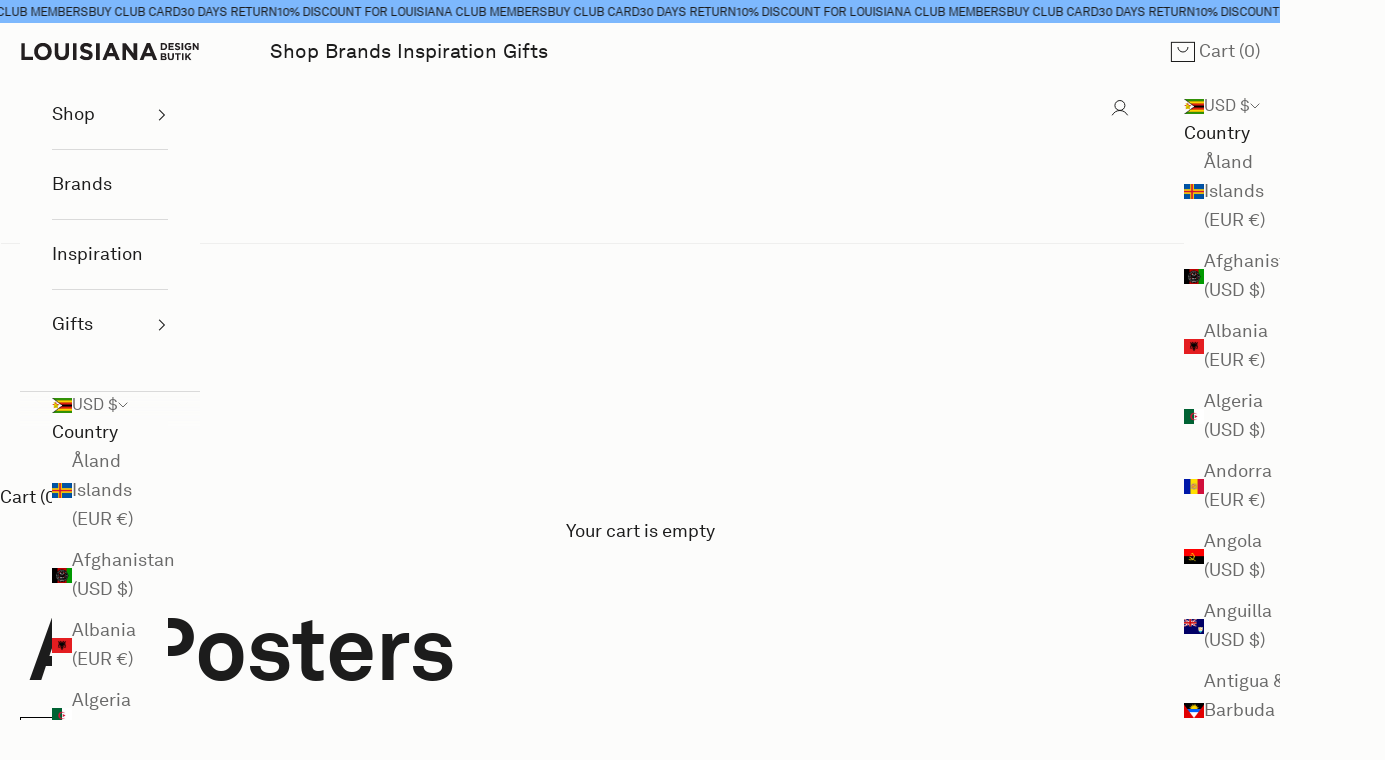

--- FILE ---
content_type: text/html; charset=utf-8
request_url: https://butik.louisiana.dk/en-int/collections/a1-plakater?page=2
body_size: 48908
content:
<!doctype html>

<html lang="en" dir="ltr">
  <head>
	<script async crossorigin fetchpriority="high" src="/cdn/shopifycloud/importmap-polyfill/es-modules-shim.2.4.0.js"></script>
<script src="//butik.louisiana.dk/cdn/shop/files/pandectes-rules.js?v=17695648962015410247"></script>
	
	
	
    <meta charset="utf-8">
    <meta name="viewport" content="width=device-width, initial-scale=1.0, height=device-height, minimum-scale=1.0, maximum-scale=5.0">

    <title>Louisiana Posters in A1 size 59.4 x 84.1 cm &ndash; Page 2</title><link rel="canonical" href="https://butik.louisiana.dk/en-int/collections/a1-plakater?page=2"><link rel="shortcut icon" href="//butik.louisiana.dk/cdn/shop/files/Untitled-1.jpg?v=1614323422&width=96">
      <link rel="apple-touch-icon" href="//butik.louisiana.dk/cdn/shop/files/Untitled-1.jpg?v=1614323422&width=180"><link rel="preconnect" href="https://fonts.shopifycdn.com" crossorigin><link rel="preload" href="//butik.louisiana.dk/cdn/fonts/montserrat/montserrat_n7.3c434e22befd5c18a6b4afadb1e3d77c128c7939.woff2" as="font" type="font/woff2" crossorigin><link rel="preload" href="//butik.louisiana.dk/cdn/fonts/nunito/nunito_n4.fc49103dc396b42cae9460289072d384b6c6eb63.woff2" as="font" type="font/woff2" crossorigin><meta property="og:type" content="website">
  <meta property="og:title" content="A1 Posters"><meta property="og:url" content="https://butik.louisiana.dk/en-int/collections/a1-plakater?page=2">
<meta property="og:site_name" content="Louisiana Design Butik"><meta name="twitter:card" content="summary"><meta name="twitter:title" content="A1 Posters">
  <meta name="twitter:description" content=""><script type="application/ld+json">
  {
    "@context": "https://schema.org",
    "@type": "BreadcrumbList",
    "itemListElement": [{
        "@type": "ListItem",
        "position": 1,
        "name": "Home",
        "item": "https://butik.louisiana.dk"
      },{
            "@type": "ListItem",
            "position": 2,
            "name": "A1 Posters",
            "item": "https://butik.louisiana.dk/en-int/collections/a1-plakater"
          }]
  }
</script><style>@font-face {
    font-family: 'HCo Gotham';
    src:url('//butik.louisiana.dk/cdn/shop/t/49/assets/Gotham-Bold_Web.woff2?v=66727633922910160811739786356') format('woff2'),
      url('//butik.louisiana.dk/cdn/shop/t/49/assets/Gotham-Bold_Web.woff2?v=66727633922910160811739786356') format('woff');
    font-weight: 700;
    font-style: normal;
    font-display: swap;
  }
  @font-face {
    font-family: "AkkuratLLWeb";
    src: url('//butik.louisiana.dk/cdn/shop/t/49/assets/AkkuratLLWeb-Regular.woff2?v=169446371727686272731739786356') format("woff2"),
        url('//butik.louisiana.dk/cdn/shop/t/49/assets/AkkuratLLWeb-Regular.woff2?v=169446371727686272731739786356') format("woff");
    font-display: swap;
  }

  @font-face {
    font-family: "AkkuratLLWeb";
    src: url('//butik.louisiana.dk/cdn/shop/t/49/assets/AkkuratLLWeb-Bold.woff2?v=36635303433654623481739786356') format("woff2"),
        url('//butik.louisiana.dk/cdn/shop/t/49/assets/AkkuratLLWeb-Bold.woff2?v=36635303433654623481739786356') format("woff");
    font-weight: 700;
    font-display: swap;
  }

  /* Typography (heading) */
  @font-face {
  font-family: Montserrat;
  font-weight: 700;
  font-style: normal;
  font-display: fallback;
  src: url("//butik.louisiana.dk/cdn/fonts/montserrat/montserrat_n7.3c434e22befd5c18a6b4afadb1e3d77c128c7939.woff2") format("woff2"),
       url("//butik.louisiana.dk/cdn/fonts/montserrat/montserrat_n7.5d9fa6e2cae713c8fb539a9876489d86207fe957.woff") format("woff");
}

@font-face {
  font-family: Montserrat;
  font-weight: 700;
  font-style: italic;
  font-display: fallback;
  src: url("//butik.louisiana.dk/cdn/fonts/montserrat/montserrat_i7.a0d4a463df4f146567d871890ffb3c80408e7732.woff2") format("woff2"),
       url("//butik.louisiana.dk/cdn/fonts/montserrat/montserrat_i7.f6ec9f2a0681acc6f8152c40921d2a4d2e1a2c78.woff") format("woff");
}

/* Typography (body) */
  @font-face {
  font-family: Nunito;
  font-weight: 400;
  font-style: normal;
  font-display: fallback;
  src: url("//butik.louisiana.dk/cdn/fonts/nunito/nunito_n4.fc49103dc396b42cae9460289072d384b6c6eb63.woff2") format("woff2"),
       url("//butik.louisiana.dk/cdn/fonts/nunito/nunito_n4.5d26d13beeac3116db2479e64986cdeea4c8fbdd.woff") format("woff");
}

@font-face {
  font-family: Nunito;
  font-weight: 400;
  font-style: italic;
  font-display: fallback;
  src: url("//butik.louisiana.dk/cdn/fonts/nunito/nunito_i4.fd53bf99043ab6c570187ed42d1b49192135de96.woff2") format("woff2"),
       url("//butik.louisiana.dk/cdn/fonts/nunito/nunito_i4.cb3876a003a73aaae5363bb3e3e99d45ec598cc6.woff") format("woff");
}

@font-face {
  font-family: Nunito;
  font-weight: 700;
  font-style: normal;
  font-display: fallback;
  src: url("//butik.louisiana.dk/cdn/fonts/nunito/nunito_n7.37cf9b8cf43b3322f7e6e13ad2aad62ab5dc9109.woff2") format("woff2"),
       url("//butik.louisiana.dk/cdn/fonts/nunito/nunito_n7.45cfcfadc6630011252d54d5f5a2c7c98f60d5de.woff") format("woff");
}

@font-face {
  font-family: Nunito;
  font-weight: 700;
  font-style: italic;
  font-display: fallback;
  src: url("//butik.louisiana.dk/cdn/fonts/nunito/nunito_i7.3f8ba2027bc9ceb1b1764ecab15bae73f86c4632.woff2") format("woff2"),
       url("//butik.louisiana.dk/cdn/fonts/nunito/nunito_i7.82bfb5f86ec77ada3c9f660da22064c2e46e1469.woff") format("woff");
}

:root {
    /* Container */
    --container-max-width: 100%;
    --container-xxs-max-width: 27.5rem; /* 440px */
    --container-xs-max-width: 42.5rem; /* 680px */
    --container-sm-max-width: 61.25rem; /* 980px */
    --container-md-max-width: 71.875rem; /* 1150px */
    --container-lg-max-width: 78.75rem; /* 1260px */
    --container-xl-max-width: 85rem; /* 1360px */
    --container-gutter: 16px;

    --section-vertical-spacing: 2.5rem;
    --section-vertical-spacing-tight:2.5rem;

    --section-stack-gap:2.25rem;
    --section-stack-gap-tight:2.25rem;

    /* Form settings */
    --form-gap: 1.25rem; /* Gap between fieldset and submit button */
    --fieldset-gap: 1rem; /* Gap between each form input within a fieldset */
    --form-control-gap: 0.625rem; /* Gap between input and label (ignored for floating label) */
    --checkbox-control-gap: 0.75rem; /* Horizontal gap between checkbox and its associated label */
    --input-padding-block: 0.65rem; /* Vertical padding for input, textarea and native select */
    --input-padding-inline: 0.8rem; /* Horizontal padding for input, textarea and native select */
    --checkbox-size: 0.875rem; /* Size (width and height) for checkbox */

    /* Other sizes */
    --sticky-area-height: calc(var(--announcement-bar-is-sticky, 0) * var(--announcement-bar-height, 0px) + var(--header-is-sticky, 0) * var(--header-is-visible, 1) * var(--header-height, 0px));

    /* RTL support */
    --transform-logical-flip: 1;
    --transform-origin-start: left;
    --transform-origin-end: right;

    /**
     * ---------------------------------------------------------------------
     * TYPOGRAPHY
     * ---------------------------------------------------------------------
     */

    /* Font properties */
    --heading-font-family: "HCo Gotham", Montserrat, sans-serif;
    --heading-font-weight: 700;
    --heading-font-style: normal;
    --heading-text-transform: uppercase;
    --heading-letter-spacing: -0.03em;
    --text-font-family: "AkkuratLLWeb", Nunito, sans-serif;
    --text-font-weight: 400;
    --text-font-style: normal;
    --text-letter-spacing: 0.0em;
    --button-font: var(--heading-font-style) var(--heading-font-weight) var(--text-sm) / 1.65 var(--heading-font-family);
    --button-text-transform: uppercase;
    --button-letter-spacing: 0.08em;

    /* Font sizes */--text-heading-size-factor: 1;
    --text-h1: max(0.6875rem, clamp(1.375rem, 1.146341463414634rem + 0.975609756097561vw, 2rem) * var(--text-heading-size-factor));
    --text-h2: max(0.6875rem, clamp(1.25rem, 1.0670731707317074rem + 0.7804878048780488vw, 1.75rem) * var(--text-heading-size-factor));
    --text-h3: max(0.6875rem, clamp(1.125rem, 1.0335365853658536rem + 0.3902439024390244vw, 1.375rem) * var(--text-heading-size-factor));
    --text-h4: max(0.6875rem, clamp(1rem, 0.9542682926829268rem + 0.1951219512195122vw, 1.125rem) * var(--text-heading-size-factor));
    --text-h5: calc(0.875rem * var(--text-heading-size-factor));
    --text-h6: calc(0.75rem * var(--text-heading-size-factor));

    --text-xs: 0.75rem;
    --text-sm: 0.8125rem;
    --text-base: 0.875rem;
    --text-lg: 1.0rem;
    --text-xl: 1.25rem;

    /* Rounded variables (used for border radius) */
    --rounded-full: 9999px;
    --button-border-radius: 0.0rem;
    --input-border-radius: 0.0rem;

    /* Box shadow */
    --shadow-sm: 0 2px 8px rgb(0 0 0 / 0.05);
    --shadow: 0 5px 15px rgb(0 0 0 / 0.05);
    --shadow-md: 0 5px 30px rgb(0 0 0 / 0.05);
    --shadow-block: px px px rgb(var(--text-primary) / 0.0);

    /**
     * ---------------------------------------------------------------------
     * OTHER
     * ---------------------------------------------------------------------
     */

    --checkmark-svg-url: url(//butik.louisiana.dk/cdn/shop/t/49/assets/checkmark.svg?v=77552481021870063511739786356);
    --cursor-zoom-in-svg-url: url(//butik.louisiana.dk/cdn/shop/t/49/assets/cursor-zoom-in.svg?v=167613026861741109951752153176);
  }

  [dir="rtl"]:root {
    /* RTL support */
    --transform-logical-flip: -1;
    --transform-origin-start: right;
    --transform-origin-end: left;
  }

  @media screen and (min-width: 700px) {
    :root {
      /* Typography (font size) */
      --text-xs: 1.0rem;
      --text-sm: 1.0625rem;
      --text-base: 1.125rem;
      --text-lg: 1.25rem;
      --text-xl: 1.375rem;

      /* Spacing settings */
      --container-gutter: 16px;
    }
  }

  @media screen and (min-width: 1000px) {
    :root {
      /* Spacing settings */
      --container-gutter: 20px;

      --section-vertical-spacing: 4rem;
      --section-vertical-spacing-tight: 4rem;

      --section-stack-gap:3rem;
      --section-stack-gap-tight:3rem;
    }
  }:root {/* Overlay used for modal */
    --page-overlay: 0 0 0 / 0.4;

    /* We use the first scheme background as default */
    --page-background: ;

    /* Product colors */
    --on-sale-text: 227 44 43;
    --on-sale-badge-background: 227 44 43;
    --on-sale-badge-text: 255 255 255;
    --sold-out-badge-background: 239 239 239;
    --sold-out-badge-text: 0 0 0 / 0.65;
    --custom-badge-background: 28 28 28;
    --custom-badge-text: 255 255 255;
    --color-count-badge-background: 239 239 239;
    --color-count-badge-text: 21 20 19;
    --star-color: 28 28 28;

    /* Status colors */
    --success-background: 212 227 203;
    --success-text: 48 122 7;
    --warning-background: 253 241 224;
    --warning-text: 237 138 0;
    --error-background: 243 204 204;
    --error-text: 203 43 43;

    --product-card-image-background: 238 236 228;
    --product-card-image-background-hover: ;

    --new-badge-background: 125 184 253;
    --new-badge-text: 21 20 19;
  }.color-scheme--scheme-1 {
      /* Color settings */--accent: 28 28 28;
      --text-color: 28 28 28;
      --background: 252 252 251 / 1.0;
      --background-without-opacity: 252 252 251;
      --background-gradient: ;--border-color: 218 218 218;/* Button colors */
      --button-background: 28 28 28;
      --button-text-color: 255 255 255;

      /* Circled buttons */
      --circle-button-background: 255 255 255;
      --circle-button-text-color: 28 28 28;
    }.shopify-section:has(.section-spacing.color-scheme--bg-623b059edf6dd29309e0aaa0033e4188) + .shopify-section:has(.section-spacing.color-scheme--bg-623b059edf6dd29309e0aaa0033e4188:not(.bordered-section)) .section-spacing {
      padding-block-start: 0;
    }.color-scheme--scheme-2 {
      /* Color settings */--accent: 28 28 28;
      --text-color: 28 28 28;
      --background: 252 252 251 / 1.0;
      --background-without-opacity: 252 252 251;
      --background-gradient: ;--border-color: 218 218 218;/* Button colors */
      --button-background: 28 28 28;
      --button-text-color: 255 255 255;

      /* Circled buttons */
      --circle-button-background: 255 255 255;
      --circle-button-text-color: 28 28 28;
    }.shopify-section:has(.section-spacing.color-scheme--bg-623b059edf6dd29309e0aaa0033e4188) + .shopify-section:has(.section-spacing.color-scheme--bg-623b059edf6dd29309e0aaa0033e4188:not(.bordered-section)) .section-spacing {
      padding-block-start: 0;
    }.color-scheme--scheme-3 {
      /* Color settings */--accent: 255 255 255;
      --text-color: 255 255 255;
      --background: 28 28 28 / 1.0;
      --background-without-opacity: 28 28 28;
      --background-gradient: ;--border-color: 62 62 62;/* Button colors */
      --button-background: 255 255 255;
      --button-text-color: 28 28 28;

      /* Circled buttons */
      --circle-button-background: 255 255 255;
      --circle-button-text-color: 28 28 28;
    }.shopify-section:has(.section-spacing.color-scheme--bg-c1f8cb21047e4797e94d0969dc5d1e44) + .shopify-section:has(.section-spacing.color-scheme--bg-c1f8cb21047e4797e94d0969dc5d1e44:not(.bordered-section)) .section-spacing {
      padding-block-start: 0;
    }.color-scheme--scheme-4 {
      /* Color settings */--accent: 255 255 255;
      --text-color: 255 255 255;
      --background: 0 0 0 / 0.0;
      --background-without-opacity: 0 0 0;
      --background-gradient: ;--border-color: 255 255 255;/* Button colors */
      --button-background: 255 255 255;
      --button-text-color: 28 28 28;

      /* Circled buttons */
      --circle-button-background: 255 255 255;
      --circle-button-text-color: 28 28 28;
    }.shopify-section:has(.section-spacing.color-scheme--bg-3671eee015764974ee0aef1536023e0f) + .shopify-section:has(.section-spacing.color-scheme--bg-3671eee015764974ee0aef1536023e0f:not(.bordered-section)) .section-spacing {
      padding-block-start: 0;
    }.color-scheme--scheme-73f62ec0-edfb-4b88-a63e-23209105e121 {
      /* Color settings */--accent: 28 28 28;
      --text-color: 28 28 28;
      --background: 125 184 253 / 1.0;
      --background-without-opacity: 125 184 253;
      --background-gradient: ;--border-color: 110 161 219;/* Button colors */
      --button-background: 28 28 28;
      --button-text-color: 0 0 0;

      /* Circled buttons */
      --circle-button-background: 255 255 255;
      --circle-button-text-color: 28 28 28;
    }.shopify-section:has(.section-spacing.color-scheme--bg-ab773f4a7a181dc82a011d0964583204) + .shopify-section:has(.section-spacing.color-scheme--bg-ab773f4a7a181dc82a011d0964583204:not(.bordered-section)) .section-spacing {
      padding-block-start: 0;
    }.color-scheme--scheme-7b84aa17-850d-4ae3-be03-a90ef6a9881c {
      /* Color settings */--accent: 28 28 28;
      --text-color: 28 28 28;
      --background: 151 152 140 / 1.0;
      --background-without-opacity: 151 152 140;
      --background-gradient: ;--border-color: 133 133 123;/* Button colors */
      --button-background: 28 28 28;
      --button-text-color: 255 255 255;

      /* Circled buttons */
      --circle-button-background: 28 28 28;
      --circle-button-text-color: 255 255 255;
    }.shopify-section:has(.section-spacing.color-scheme--bg-3db1cd43e19d0a4b521544d31ac4b85f) + .shopify-section:has(.section-spacing.color-scheme--bg-3db1cd43e19d0a4b521544d31ac4b85f:not(.bordered-section)) .section-spacing {
      padding-block-start: 0;
    }.color-scheme--scheme-26ae2023-f700-4685-b2b9-5f0740101597 {
      /* Color settings */--accent: 28 28 28;
      --text-color: 28 28 28;
      --background: 199 200 162 / 1.0;
      --background-without-opacity: 199 200 162;
      --background-gradient: ;--border-color: 173 174 142;/* Button colors */
      --button-background: 28 28 28;
      --button-text-color: 255 255 255;

      /* Circled buttons */
      --circle-button-background: 255 255 255;
      --circle-button-text-color: 28 28 28;
    }.shopify-section:has(.section-spacing.color-scheme--bg-091e7a62e61e9daf3327758e564921b9) + .shopify-section:has(.section-spacing.color-scheme--bg-091e7a62e61e9daf3327758e564921b9:not(.bordered-section)) .section-spacing {
      padding-block-start: 0;
    }.color-scheme--scheme-749745d4-0eb4-4c7e-accd-de85d7badec2 {
      /* Color settings */--accent: 28 28 28;
      --text-color: 28 28 28;
      --background: 255 128 74 / 1.0;
      --background-without-opacity: 255 128 74;
      --background-gradient: ;--border-color: 221 113 67;/* Button colors */
      --button-background: 28 28 28;
      --button-text-color: 255 255 255;

      /* Circled buttons */
      --circle-button-background: 255 255 255;
      --circle-button-text-color: 28 28 28;
    }.shopify-section:has(.section-spacing.color-scheme--bg-b26dfb5f6e4dcf723557b97ff04b636e) + .shopify-section:has(.section-spacing.color-scheme--bg-b26dfb5f6e4dcf723557b97ff04b636e:not(.bordered-section)) .section-spacing {
      padding-block-start: 0;
    }.color-scheme--scheme-3b8daa88-fd77-4f44-ba93-f8f2079e9db6 {
      /* Color settings */--accent: 28 28 28;
      --text-color: 28 28 28;
      --background: 247 244 186 / 1.0;
      --background-without-opacity: 247 244 186;
      --background-gradient: ;--border-color: 214 212 162;/* Button colors */
      --button-background: 28 28 28;
      --button-text-color: 255 255 255;

      /* Circled buttons */
      --circle-button-background: 255 255 255;
      --circle-button-text-color: 28 28 28;
    }.shopify-section:has(.section-spacing.color-scheme--bg-07e3d112789c92ec2d589aeabd41b60e) + .shopify-section:has(.section-spacing.color-scheme--bg-07e3d112789c92ec2d589aeabd41b60e:not(.bordered-section)) .section-spacing {
      padding-block-start: 0;
    }.color-scheme--scheme-8233b087-7bbe-4afa-8deb-1000d3fc50b5 {
      /* Color settings */--accent: 28 28 28;
      --text-color: 255 255 255;
      --background: 18 77 81 / 1.0;
      --background-without-opacity: 18 77 81;
      --background-gradient: ;--border-color: 54 104 107;/* Button colors */
      --button-background: 28 28 28;
      --button-text-color: 255 255 255;

      /* Circled buttons */
      --circle-button-background: 255 255 255;
      --circle-button-text-color: 28 28 28;
    }.shopify-section:has(.section-spacing.color-scheme--bg-f90c417c4aa58ec9842f419caa798e3e) + .shopify-section:has(.section-spacing.color-scheme--bg-f90c417c4aa58ec9842f419caa798e3e:not(.bordered-section)) .section-spacing {
      padding-block-start: 0;
    }.color-scheme--scheme-e9661549-2f7c-4f40-8194-14f008c88dc6 {
      /* Color settings */--accent: 28 28 28;
      --text-color: 28 28 28;
      --background: 205 218 219 / 1.0;
      --background-without-opacity: 205 218 219;
      --background-gradient: ;--border-color: 178 189 190;/* Button colors */
      --button-background: 28 28 28;
      --button-text-color: 255 255 255;

      /* Circled buttons */
      --circle-button-background: 255 255 255;
      --circle-button-text-color: 28 28 28;
    }.shopify-section:has(.section-spacing.color-scheme--bg-f219822b2e8919e19b033e6ee85c8ea8) + .shopify-section:has(.section-spacing.color-scheme--bg-f219822b2e8919e19b033e6ee85c8ea8:not(.bordered-section)) .section-spacing {
      padding-block-start: 0;
    }.color-scheme--scheme-de11db13-9f83-4743-b6bc-f10f7429f422 {
      /* Color settings */--accent: 28 28 28;
      --text-color: 28 28 28;
      --background: 241 242 237 / 1.0;
      --background-without-opacity: 241 242 237;
      --background-gradient: ;--border-color: 209 210 206;/* Button colors */
      --button-background: 28 28 28;
      --button-text-color: 255 255 255;

      /* Circled buttons */
      --circle-button-background: 255 255 255;
      --circle-button-text-color: 28 28 28;
    }.shopify-section:has(.section-spacing.color-scheme--bg-9e9223c654b6886256aab62fc5c75c5a) + .shopify-section:has(.section-spacing.color-scheme--bg-9e9223c654b6886256aab62fc5c75c5a:not(.bordered-section)) .section-spacing {
      padding-block-start: 0;
    }.color-scheme--scheme-fffff08e-d601-473a-9226-ab66a5fa2bb3 {
      /* Color settings */--accent: 28 28 28;
      --text-color: 28 28 28;
      --background: 252 252 251 / 1.0;
      --background-without-opacity: 252 252 251;
      --background-gradient: ;--border-color: 218 218 218;/* Button colors */
      --button-background: 28 28 28;
      --button-text-color: 255 255 255;

      /* Circled buttons */
      --circle-button-background: 255 255 255;
      --circle-button-text-color: 28 28 28;
    }.shopify-section:has(.section-spacing.color-scheme--bg-623b059edf6dd29309e0aaa0033e4188) + .shopify-section:has(.section-spacing.color-scheme--bg-623b059edf6dd29309e0aaa0033e4188:not(.bordered-section)) .section-spacing {
      padding-block-start: 0;
    }.color-scheme--scheme-5f41c274-995f-4191-bb03-bfd115e2f091 {
      /* Color settings */--accent: 28 28 28;
      --text-color: 28 28 28;
      --background: 140 161 156 / 1.0;
      --background-without-opacity: 140 161 156;
      --background-gradient: ;--border-color: 123 141 137;/* Button colors */
      --button-background: 28 28 28;
      --button-text-color: 255 255 255;

      /* Circled buttons */
      --circle-button-background: 255 255 255;
      --circle-button-text-color: 28 28 28;
    }.shopify-section:has(.section-spacing.color-scheme--bg-7d0203c70a2a2ae3caaa50ee59bfa14b) + .shopify-section:has(.section-spacing.color-scheme--bg-7d0203c70a2a2ae3caaa50ee59bfa14b:not(.bordered-section)) .section-spacing {
      padding-block-start: 0;
    }.color-scheme--scheme-74e44afe-9cba-472e-baf6-7df589331cfa {
      /* Color settings */--accent: 28 28 28;
      --text-color: 28 28 28;
      --background: 0 0 0 / 0.0;
      --background-without-opacity: 0 0 0;
      --background-gradient: ;--border-color: 28 28 28;/* Button colors */
      --button-background: 28 28 28;
      --button-text-color: 255 255 255;

      /* Circled buttons */
      --circle-button-background: 255 255 255;
      --circle-button-text-color: 28 28 28;
    }.shopify-section:has(.section-spacing.color-scheme--bg-3671eee015764974ee0aef1536023e0f) + .shopify-section:has(.section-spacing.color-scheme--bg-3671eee015764974ee0aef1536023e0f:not(.bordered-section)) .section-spacing {
      padding-block-start: 0;
    }.color-scheme--scheme-37d43ea5-1cef-478d-806a-baa12681b5ea {
      /* Color settings */--accent: 28 28 28;
      --text-color: 28 28 28;
      --background: 128 35 40 / 1.0;
      --background-without-opacity: 128 35 40;
      --background-gradient: ;--border-color: 113 34 38;/* Button colors */
      --button-background: 28 28 28;
      --button-text-color: 255 255 255;

      /* Circled buttons */
      --circle-button-background: 255 255 255;
      --circle-button-text-color: 28 28 28;
    }.shopify-section:has(.section-spacing.color-scheme--bg-3051260d23859b4b501eac6fa74c7d60) + .shopify-section:has(.section-spacing.color-scheme--bg-3051260d23859b4b501eac6fa74c7d60:not(.bordered-section)) .section-spacing {
      padding-block-start: 0;
    }.color-scheme--scheme-44aebb07-a3c1-49fd-ab0c-fef6589b0b95 {
      /* Color settings */--accent: 28 28 28;
      --text-color: 255 255 255;
      --background: 35 64 133 / 1.0;
      --background-without-opacity: 35 64 133;
      --background-gradient: ;--border-color: 68 93 151;/* Button colors */
      --button-background: 28 28 28;
      --button-text-color: 255 255 255;

      /* Circled buttons */
      --circle-button-background: 255 255 255;
      --circle-button-text-color: 28 28 28;
    }.shopify-section:has(.section-spacing.color-scheme--bg-4275b3c31664ed50fd5cddb47953a405) + .shopify-section:has(.section-spacing.color-scheme--bg-4275b3c31664ed50fd5cddb47953a405:not(.bordered-section)) .section-spacing {
      padding-block-start: 0;
    }.color-scheme--scheme-20336d5d-dff1-46ca-b58a-a202907d5994 {
      /* Color settings */--accent: 28 28 28;
      --text-color: 28 28 28;
      --background: 255 186 225 / 1.0;
      --background-without-opacity: 255 186 225;
      --background-gradient: ;--border-color: 221 162 195;/* Button colors */
      --button-background: 28 28 28;
      --button-text-color: 255 255 255;

      /* Circled buttons */
      --circle-button-background: 255 255 255;
      --circle-button-text-color: 28 28 28;
    }.shopify-section:has(.section-spacing.color-scheme--bg-d4b74daa624e254091cc5dd681e56f29) + .shopify-section:has(.section-spacing.color-scheme--bg-d4b74daa624e254091cc5dd681e56f29:not(.bordered-section)) .section-spacing {
      padding-block-start: 0;
    }.color-scheme--scheme-054603d3-c5c9-4c9c-82d4-301d8b4c77a0 {
      /* Color settings */--accent: 28 28 28;
      --text-color: 28 28 28;
      --background: 114 89 34 / 1.0;
      --background-without-opacity: 114 89 34;
      --background-gradient: ;--border-color: 101 80 33;/* Button colors */
      --button-background: 28 28 28;
      --button-text-color: 255 255 255;

      /* Circled buttons */
      --circle-button-background: 255 255 255;
      --circle-button-text-color: 28 28 28;
    }.shopify-section:has(.section-spacing.color-scheme--bg-7f2848ad9b1cda4ee1cad6b3473ea100) + .shopify-section:has(.section-spacing.color-scheme--bg-7f2848ad9b1cda4ee1cad6b3473ea100:not(.bordered-section)) .section-spacing {
      padding-block-start: 0;
    }.color-scheme--scheme-55815607-6849-445e-bf78-513c90a4c27f {
      /* Color settings */--accent: 28 28 28;
      --text-color: 255 255 255;
      --background: 142 72 107 / 1.0;
      --background-without-opacity: 142 72 107;
      --background-gradient: ;--border-color: 159 99 129;/* Button colors */
      --button-background: 28 28 28;
      --button-text-color: 255 255 255;

      /* Circled buttons */
      --circle-button-background: 255 255 255;
      --circle-button-text-color: 28 28 28;
    }.shopify-section:has(.section-spacing.color-scheme--bg-c9966ea44d804cb0697c5835fa559d18) + .shopify-section:has(.section-spacing.color-scheme--bg-c9966ea44d804cb0697c5835fa559d18:not(.bordered-section)) .section-spacing {
      padding-block-start: 0;
    }.color-scheme--dialog {
      /* Color settings */--accent: 28 28 28;
      --text-color: 28 28 28;
      --background: 252 252 251 / 1.0;
      --background-without-opacity: 252 252 251;
      --background-gradient: ;--border-color: 218 218 218;/* Button colors */
      --button-background: 28 28 28;
      --button-text-color: 255 255 255;

      /* Circled buttons */
      --circle-button-background: 255 255 255;
      --circle-button-text-color: 28 28 28;
    }
</style><script>
  // This allows to expose several variables to the global scope, to be used in scripts
  window.themeVariables = {
    settings: {
      showPageTransition: null,
      pageType: "collection",
      moneyFormat: "${{amount}}",
      moneyWithCurrencyFormat: "${{amount}} USD",
      currencyCodeEnabled: false,
      cartType: "drawer",
      staggerMenuApparition: false
    },

    routes: {
      rootUrl: "\/en-int",
      rootUrlWithoutSlash: "\/en-int",
      cartUrl: "\/en-int\/cart",
      cartAddUrl: "/en-int/cart/add.js",
      cartChangeUrl: "\/en-int\/cart\/change",
      searchUrl: "\/en-int\/search",
      productRecommendationsUrl: "\/en-int\/recommendations\/products"
    },

    strings: {
      addedToCart: "Added to your cart!",
      closeGallery: "Close gallery",
      zoomGallery: "Zoom picture",
      errorGallery: "Image cannot be loaded",
      shippingEstimatorNoResults: "Sorry, we do not ship to your address.",
      shippingEstimatorOneResult: "There is one shipping rate for your address:",
      shippingEstimatorMultipleResults: "There are several shipping rates for your address:",
      shippingEstimatorError: "One or more error occurred while retrieving shipping rates:",
      next: "Next",
      previous: "Previous",
      cartAcceptTerms: "Accepter vores betingelser før du kan gå til kassen."
    },

    mediaQueries: {
      'sm': 'screen and (min-width: 700px)',
      'md': 'screen and (min-width: 1000px)',
      'lg': 'screen and (min-width: 1150px)',
      'xl': 'screen and (min-width: 1400px)',
      '2xl': 'screen and (min-width: 1600px)',
      'sm-max': 'screen and (max-width: 699px)',
      'md-max': 'screen and (max-width: 999px)',
      'lg-max': 'screen and (max-width: 1149px)',
      'xl-max': 'screen and (max-width: 1399px)',
      '2xl-max': 'screen and (max-width: 1599px)',
      'motion-safe': '(prefers-reduced-motion: no-preference)',
      'motion-reduce': '(prefers-reduced-motion: reduce)',
      'supports-hover': 'screen and (pointer: fine)',
      'supports-touch': 'screen and (hover: none)'
    }
  };</script><script>
      if (!(HTMLScriptElement.supports && HTMLScriptElement.supports('importmap'))) {
        const importMapPolyfill = document.createElement('script');
        importMapPolyfill.async = true;
        importMapPolyfill.src = "//butik.louisiana.dk/cdn/shop/t/49/assets/es-module-shims.min.js?v=98603786603752121101739786356";

        document.head.appendChild(importMapPolyfill);
      }
    </script>

    <script type="importmap">{
        "imports": {
          "vendor": "//butik.louisiana.dk/cdn/shop/t/49/assets/vendor.min.js?v=127380567671676268461739786356",
          "theme": "//butik.louisiana.dk/cdn/shop/t/49/assets/theme.js?v=53169330515336525961755262589",
          "photoswipe": "//butik.louisiana.dk/cdn/shop/t/49/assets/photoswipe.min.js?v=13374349288281597431739786356"
        }
      }
    </script>

    <script type="module" src="//butik.louisiana.dk/cdn/shop/t/49/assets/vendor.min.js?v=127380567671676268461739786356"></script>
    <script type="module" src="//butik.louisiana.dk/cdn/shop/t/49/assets/theme.js?v=53169330515336525961755262589"></script>

    <script>window.performance && window.performance.mark && window.performance.mark('shopify.content_for_header.start');</script><meta name="google-site-verification" content="nb6TRrJnHoa9vFXo8V32y-Xw1vRalhvt9Cw7F770QWk">
<meta name="facebook-domain-verification" content="y2ortcvarky5mpq8aok8x4mohhq6qo">
<meta id="shopify-digital-wallet" name="shopify-digital-wallet" content="/24210702416/digital_wallets/dialog">
<meta name="shopify-checkout-api-token" content="bf39320533f869bfa09ac2f240a6cd93">
<link rel="alternate" type="application/atom+xml" title="Feed" href="/en-int/collections/a1-plakater.atom" />
<link rel="prev" href="/en-int/collections/a1-plakater?page=1">
<link rel="next" href="/en-int/collections/a1-plakater?page=3">
<link rel="alternate" hreflang="x-default" href="https://butik.louisiana.dk/collections/a1-plakater?page=2">
<link rel="alternate" hreflang="da" href="https://butik.louisiana.dk/collections/a1-plakater?page=2">
<link rel="alternate" hreflang="en-AN" href="https://butik.louisiana.dk/en-int/collections/a1-plakater?page=2">
<link rel="alternate" hreflang="en-BV" href="https://butik.louisiana.dk/en-int/collections/a1-plakater?page=2">
<link rel="alternate" hreflang="en-HM" href="https://butik.louisiana.dk/en-int/collections/a1-plakater?page=2">
<link rel="alternate" hreflang="en-IS" href="https://butik.louisiana.dk/en-int/collections/a1-plakater?page=2">
<link rel="alternate" hreflang="en-SJ" href="https://butik.louisiana.dk/en-int/collections/a1-plakater?page=2">
<link rel="alternate" hreflang="en-DZ" href="https://butik.louisiana.dk/en-int/collections/a1-plakater?page=2">
<link rel="alternate" hreflang="en-AO" href="https://butik.louisiana.dk/en-int/collections/a1-plakater?page=2">
<link rel="alternate" hreflang="en-AC" href="https://butik.louisiana.dk/en-int/collections/a1-plakater?page=2">
<link rel="alternate" hreflang="en-BJ" href="https://butik.louisiana.dk/en-int/collections/a1-plakater?page=2">
<link rel="alternate" hreflang="en-BW" href="https://butik.louisiana.dk/en-int/collections/a1-plakater?page=2">
<link rel="alternate" hreflang="en-BF" href="https://butik.louisiana.dk/en-int/collections/a1-plakater?page=2">
<link rel="alternate" hreflang="en-BI" href="https://butik.louisiana.dk/en-int/collections/a1-plakater?page=2">
<link rel="alternate" hreflang="en-CM" href="https://butik.louisiana.dk/en-int/collections/a1-plakater?page=2">
<link rel="alternate" hreflang="en-CV" href="https://butik.louisiana.dk/en-int/collections/a1-plakater?page=2">
<link rel="alternate" hreflang="en-CF" href="https://butik.louisiana.dk/en-int/collections/a1-plakater?page=2">
<link rel="alternate" hreflang="en-TD" href="https://butik.louisiana.dk/en-int/collections/a1-plakater?page=2">
<link rel="alternate" hreflang="en-KM" href="https://butik.louisiana.dk/en-int/collections/a1-plakater?page=2">
<link rel="alternate" hreflang="en-CG" href="https://butik.louisiana.dk/en-int/collections/a1-plakater?page=2">
<link rel="alternate" hreflang="en-CD" href="https://butik.louisiana.dk/en-int/collections/a1-plakater?page=2">
<link rel="alternate" hreflang="en-CI" href="https://butik.louisiana.dk/en-int/collections/a1-plakater?page=2">
<link rel="alternate" hreflang="en-DJ" href="https://butik.louisiana.dk/en-int/collections/a1-plakater?page=2">
<link rel="alternate" hreflang="en-EG" href="https://butik.louisiana.dk/en-int/collections/a1-plakater?page=2">
<link rel="alternate" hreflang="en-GQ" href="https://butik.louisiana.dk/en-int/collections/a1-plakater?page=2">
<link rel="alternate" hreflang="en-ER" href="https://butik.louisiana.dk/en-int/collections/a1-plakater?page=2">
<link rel="alternate" hreflang="en-SZ" href="https://butik.louisiana.dk/en-int/collections/a1-plakater?page=2">
<link rel="alternate" hreflang="en-ET" href="https://butik.louisiana.dk/en-int/collections/a1-plakater?page=2">
<link rel="alternate" hreflang="en-GA" href="https://butik.louisiana.dk/en-int/collections/a1-plakater?page=2">
<link rel="alternate" hreflang="en-GM" href="https://butik.louisiana.dk/en-int/collections/a1-plakater?page=2">
<link rel="alternate" hreflang="en-GH" href="https://butik.louisiana.dk/en-int/collections/a1-plakater?page=2">
<link rel="alternate" hreflang="en-GN" href="https://butik.louisiana.dk/en-int/collections/a1-plakater?page=2">
<link rel="alternate" hreflang="en-GW" href="https://butik.louisiana.dk/en-int/collections/a1-plakater?page=2">
<link rel="alternate" hreflang="en-KE" href="https://butik.louisiana.dk/en-int/collections/a1-plakater?page=2">
<link rel="alternate" hreflang="en-LS" href="https://butik.louisiana.dk/en-int/collections/a1-plakater?page=2">
<link rel="alternate" hreflang="en-LR" href="https://butik.louisiana.dk/en-int/collections/a1-plakater?page=2">
<link rel="alternate" hreflang="en-LY" href="https://butik.louisiana.dk/en-int/collections/a1-plakater?page=2">
<link rel="alternate" hreflang="en-MG" href="https://butik.louisiana.dk/en-int/collections/a1-plakater?page=2">
<link rel="alternate" hreflang="en-MW" href="https://butik.louisiana.dk/en-int/collections/a1-plakater?page=2">
<link rel="alternate" hreflang="en-ML" href="https://butik.louisiana.dk/en-int/collections/a1-plakater?page=2">
<link rel="alternate" hreflang="en-MR" href="https://butik.louisiana.dk/en-int/collections/a1-plakater?page=2">
<link rel="alternate" hreflang="en-MU" href="https://butik.louisiana.dk/en-int/collections/a1-plakater?page=2">
<link rel="alternate" hreflang="en-MA" href="https://butik.louisiana.dk/en-int/collections/a1-plakater?page=2">
<link rel="alternate" hreflang="en-MZ" href="https://butik.louisiana.dk/en-int/collections/a1-plakater?page=2">
<link rel="alternate" hreflang="en-NA" href="https://butik.louisiana.dk/en-int/collections/a1-plakater?page=2">
<link rel="alternate" hreflang="en-NE" href="https://butik.louisiana.dk/en-int/collections/a1-plakater?page=2">
<link rel="alternate" hreflang="en-NG" href="https://butik.louisiana.dk/en-int/collections/a1-plakater?page=2">
<link rel="alternate" hreflang="en-RW" href="https://butik.louisiana.dk/en-int/collections/a1-plakater?page=2">
<link rel="alternate" hreflang="en-ST" href="https://butik.louisiana.dk/en-int/collections/a1-plakater?page=2">
<link rel="alternate" hreflang="en-SN" href="https://butik.louisiana.dk/en-int/collections/a1-plakater?page=2">
<link rel="alternate" hreflang="en-SC" href="https://butik.louisiana.dk/en-int/collections/a1-plakater?page=2">
<link rel="alternate" hreflang="en-SL" href="https://butik.louisiana.dk/en-int/collections/a1-plakater?page=2">
<link rel="alternate" hreflang="en-SO" href="https://butik.louisiana.dk/en-int/collections/a1-plakater?page=2">
<link rel="alternate" hreflang="en-ZA" href="https://butik.louisiana.dk/en-int/collections/a1-plakater?page=2">
<link rel="alternate" hreflang="en-SS" href="https://butik.louisiana.dk/en-int/collections/a1-plakater?page=2">
<link rel="alternate" hreflang="en-SH" href="https://butik.louisiana.dk/en-int/collections/a1-plakater?page=2">
<link rel="alternate" hreflang="en-SD" href="https://butik.louisiana.dk/en-int/collections/a1-plakater?page=2">
<link rel="alternate" hreflang="en-TZ" href="https://butik.louisiana.dk/en-int/collections/a1-plakater?page=2">
<link rel="alternate" hreflang="en-TG" href="https://butik.louisiana.dk/en-int/collections/a1-plakater?page=2">
<link rel="alternate" hreflang="en-TA" href="https://butik.louisiana.dk/en-int/collections/a1-plakater?page=2">
<link rel="alternate" hreflang="en-TN" href="https://butik.louisiana.dk/en-int/collections/a1-plakater?page=2">
<link rel="alternate" hreflang="en-UG" href="https://butik.louisiana.dk/en-int/collections/a1-plakater?page=2">
<link rel="alternate" hreflang="en-EH" href="https://butik.louisiana.dk/en-int/collections/a1-plakater?page=2">
<link rel="alternate" hreflang="en-ZM" href="https://butik.louisiana.dk/en-int/collections/a1-plakater?page=2">
<link rel="alternate" hreflang="en-ZW" href="https://butik.louisiana.dk/en-int/collections/a1-plakater?page=2">
<link rel="alternate" hreflang="en-AF" href="https://butik.louisiana.dk/en-int/collections/a1-plakater?page=2">
<link rel="alternate" hreflang="en-AZ" href="https://butik.louisiana.dk/en-int/collections/a1-plakater?page=2">
<link rel="alternate" hreflang="en-BH" href="https://butik.louisiana.dk/en-int/collections/a1-plakater?page=2">
<link rel="alternate" hreflang="en-BD" href="https://butik.louisiana.dk/en-int/collections/a1-plakater?page=2">
<link rel="alternate" hreflang="en-BT" href="https://butik.louisiana.dk/en-int/collections/a1-plakater?page=2">
<link rel="alternate" hreflang="en-IO" href="https://butik.louisiana.dk/en-int/collections/a1-plakater?page=2">
<link rel="alternate" hreflang="en-BN" href="https://butik.louisiana.dk/en-int/collections/a1-plakater?page=2">
<link rel="alternate" hreflang="en-KH" href="https://butik.louisiana.dk/en-int/collections/a1-plakater?page=2">
<link rel="alternate" hreflang="en-CN" href="https://butik.louisiana.dk/en-int/collections/a1-plakater?page=2">
<link rel="alternate" hreflang="en-CX" href="https://butik.louisiana.dk/en-int/collections/a1-plakater?page=2">
<link rel="alternate" hreflang="en-CC" href="https://butik.louisiana.dk/en-int/collections/a1-plakater?page=2">
<link rel="alternate" hreflang="en-HK" href="https://butik.louisiana.dk/en-int/collections/a1-plakater?page=2">
<link rel="alternate" hreflang="en-IN" href="https://butik.louisiana.dk/en-int/collections/a1-plakater?page=2">
<link rel="alternate" hreflang="en-ID" href="https://butik.louisiana.dk/en-int/collections/a1-plakater?page=2">
<link rel="alternate" hreflang="en-IQ" href="https://butik.louisiana.dk/en-int/collections/a1-plakater?page=2">
<link rel="alternate" hreflang="en-IL" href="https://butik.louisiana.dk/en-int/collections/a1-plakater?page=2">
<link rel="alternate" hreflang="en-JP" href="https://butik.louisiana.dk/en-int/collections/a1-plakater?page=2">
<link rel="alternate" hreflang="en-JO" href="https://butik.louisiana.dk/en-int/collections/a1-plakater?page=2">
<link rel="alternate" hreflang="en-KZ" href="https://butik.louisiana.dk/en-int/collections/a1-plakater?page=2">
<link rel="alternate" hreflang="en-KW" href="https://butik.louisiana.dk/en-int/collections/a1-plakater?page=2">
<link rel="alternate" hreflang="en-KG" href="https://butik.louisiana.dk/en-int/collections/a1-plakater?page=2">
<link rel="alternate" hreflang="en-LA" href="https://butik.louisiana.dk/en-int/collections/a1-plakater?page=2">
<link rel="alternate" hreflang="en-LB" href="https://butik.louisiana.dk/en-int/collections/a1-plakater?page=2">
<link rel="alternate" hreflang="en-MO" href="https://butik.louisiana.dk/en-int/collections/a1-plakater?page=2">
<link rel="alternate" hreflang="en-MY" href="https://butik.louisiana.dk/en-int/collections/a1-plakater?page=2">
<link rel="alternate" hreflang="en-MV" href="https://butik.louisiana.dk/en-int/collections/a1-plakater?page=2">
<link rel="alternate" hreflang="en-MN" href="https://butik.louisiana.dk/en-int/collections/a1-plakater?page=2">
<link rel="alternate" hreflang="en-MM" href="https://butik.louisiana.dk/en-int/collections/a1-plakater?page=2">
<link rel="alternate" hreflang="en-NP" href="https://butik.louisiana.dk/en-int/collections/a1-plakater?page=2">
<link rel="alternate" hreflang="en-OM" href="https://butik.louisiana.dk/en-int/collections/a1-plakater?page=2">
<link rel="alternate" hreflang="en-PK" href="https://butik.louisiana.dk/en-int/collections/a1-plakater?page=2">
<link rel="alternate" hreflang="en-PS" href="https://butik.louisiana.dk/en-int/collections/a1-plakater?page=2">
<link rel="alternate" hreflang="en-PH" href="https://butik.louisiana.dk/en-int/collections/a1-plakater?page=2">
<link rel="alternate" hreflang="en-QA" href="https://butik.louisiana.dk/en-int/collections/a1-plakater?page=2">
<link rel="alternate" hreflang="en-RU" href="https://butik.louisiana.dk/en-int/collections/a1-plakater?page=2">
<link rel="alternate" hreflang="en-SA" href="https://butik.louisiana.dk/en-int/collections/a1-plakater?page=2">
<link rel="alternate" hreflang="en-SG" href="https://butik.louisiana.dk/en-int/collections/a1-plakater?page=2">
<link rel="alternate" hreflang="en-KR" href="https://butik.louisiana.dk/en-int/collections/a1-plakater?page=2">
<link rel="alternate" hreflang="en-LK" href="https://butik.louisiana.dk/en-int/collections/a1-plakater?page=2">
<link rel="alternate" hreflang="en-TW" href="https://butik.louisiana.dk/en-int/collections/a1-plakater?page=2">
<link rel="alternate" hreflang="en-TJ" href="https://butik.louisiana.dk/en-int/collections/a1-plakater?page=2">
<link rel="alternate" hreflang="en-TH" href="https://butik.louisiana.dk/en-int/collections/a1-plakater?page=2">
<link rel="alternate" hreflang="en-TM" href="https://butik.louisiana.dk/en-int/collections/a1-plakater?page=2">
<link rel="alternate" hreflang="en-AE" href="https://butik.louisiana.dk/en-int/collections/a1-plakater?page=2">
<link rel="alternate" hreflang="en-UZ" href="https://butik.louisiana.dk/en-int/collections/a1-plakater?page=2">
<link rel="alternate" hreflang="en-VN" href="https://butik.louisiana.dk/en-int/collections/a1-plakater?page=2">
<link rel="alternate" hreflang="en-YE" href="https://butik.louisiana.dk/en-int/collections/a1-plakater?page=2">
<link rel="alternate" hreflang="en-AI" href="https://butik.louisiana.dk/en-int/collections/a1-plakater?page=2">
<link rel="alternate" hreflang="en-AG" href="https://butik.louisiana.dk/en-int/collections/a1-plakater?page=2">
<link rel="alternate" hreflang="en-AW" href="https://butik.louisiana.dk/en-int/collections/a1-plakater?page=2">
<link rel="alternate" hreflang="en-BS" href="https://butik.louisiana.dk/en-int/collections/a1-plakater?page=2">
<link rel="alternate" hreflang="en-BB" href="https://butik.louisiana.dk/en-int/collections/a1-plakater?page=2">
<link rel="alternate" hreflang="en-BZ" href="https://butik.louisiana.dk/en-int/collections/a1-plakater?page=2">
<link rel="alternate" hreflang="en-BM" href="https://butik.louisiana.dk/en-int/collections/a1-plakater?page=2">
<link rel="alternate" hreflang="en-VG" href="https://butik.louisiana.dk/en-int/collections/a1-plakater?page=2">
<link rel="alternate" hreflang="en-KY" href="https://butik.louisiana.dk/en-int/collections/a1-plakater?page=2">
<link rel="alternate" hreflang="en-CR" href="https://butik.louisiana.dk/en-int/collections/a1-plakater?page=2">
<link rel="alternate" hreflang="en-CW" href="https://butik.louisiana.dk/en-int/collections/a1-plakater?page=2">
<link rel="alternate" hreflang="en-DM" href="https://butik.louisiana.dk/en-int/collections/a1-plakater?page=2">
<link rel="alternate" hreflang="en-DO" href="https://butik.louisiana.dk/en-int/collections/a1-plakater?page=2">
<link rel="alternate" hreflang="en-SV" href="https://butik.louisiana.dk/en-int/collections/a1-plakater?page=2">
<link rel="alternate" hreflang="en-GD" href="https://butik.louisiana.dk/en-int/collections/a1-plakater?page=2">
<link rel="alternate" hreflang="en-GT" href="https://butik.louisiana.dk/en-int/collections/a1-plakater?page=2">
<link rel="alternate" hreflang="en-HT" href="https://butik.louisiana.dk/en-int/collections/a1-plakater?page=2">
<link rel="alternate" hreflang="en-HN" href="https://butik.louisiana.dk/en-int/collections/a1-plakater?page=2">
<link rel="alternate" hreflang="en-JM" href="https://butik.louisiana.dk/en-int/collections/a1-plakater?page=2">
<link rel="alternate" hreflang="en-MQ" href="https://butik.louisiana.dk/en-int/collections/a1-plakater?page=2">
<link rel="alternate" hreflang="en-MS" href="https://butik.louisiana.dk/en-int/collections/a1-plakater?page=2">
<link rel="alternate" hreflang="en-NI" href="https://butik.louisiana.dk/en-int/collections/a1-plakater?page=2">
<link rel="alternate" hreflang="en-PA" href="https://butik.louisiana.dk/en-int/collections/a1-plakater?page=2">
<link rel="alternate" hreflang="en-SX" href="https://butik.louisiana.dk/en-int/collections/a1-plakater?page=2">
<link rel="alternate" hreflang="en-BL" href="https://butik.louisiana.dk/en-int/collections/a1-plakater?page=2">
<link rel="alternate" hreflang="en-KN" href="https://butik.louisiana.dk/en-int/collections/a1-plakater?page=2">
<link rel="alternate" hreflang="en-LC" href="https://butik.louisiana.dk/en-int/collections/a1-plakater?page=2">
<link rel="alternate" hreflang="en-MF" href="https://butik.louisiana.dk/en-int/collections/a1-plakater?page=2">
<link rel="alternate" hreflang="en-PM" href="https://butik.louisiana.dk/en-int/collections/a1-plakater?page=2">
<link rel="alternate" hreflang="en-VC" href="https://butik.louisiana.dk/en-int/collections/a1-plakater?page=2">
<link rel="alternate" hreflang="en-TT" href="https://butik.louisiana.dk/en-int/collections/a1-plakater?page=2">
<link rel="alternate" hreflang="en-TC" href="https://butik.louisiana.dk/en-int/collections/a1-plakater?page=2">
<link rel="alternate" hreflang="en-UM" href="https://butik.louisiana.dk/en-int/collections/a1-plakater?page=2">
<link rel="alternate" hreflang="en-CA" href="https://butik.louisiana.dk/en-int/collections/a1-plakater?page=2">
<link rel="alternate" hreflang="en-MX" href="https://butik.louisiana.dk/en-int/collections/a1-plakater?page=2">
<link rel="alternate" hreflang="en-AU" href="https://butik.louisiana.dk/en-int/collections/a1-plakater?page=2">
<link rel="alternate" hreflang="en-CK" href="https://butik.louisiana.dk/en-int/collections/a1-plakater?page=2">
<link rel="alternate" hreflang="en-FJ" href="https://butik.louisiana.dk/en-int/collections/a1-plakater?page=2">
<link rel="alternate" hreflang="en-PF" href="https://butik.louisiana.dk/en-int/collections/a1-plakater?page=2">
<link rel="alternate" hreflang="en-KI" href="https://butik.louisiana.dk/en-int/collections/a1-plakater?page=2">
<link rel="alternate" hreflang="en-NR" href="https://butik.louisiana.dk/en-int/collections/a1-plakater?page=2">
<link rel="alternate" hreflang="en-NC" href="https://butik.louisiana.dk/en-int/collections/a1-plakater?page=2">
<link rel="alternate" hreflang="en-NZ" href="https://butik.louisiana.dk/en-int/collections/a1-plakater?page=2">
<link rel="alternate" hreflang="en-NU" href="https://butik.louisiana.dk/en-int/collections/a1-plakater?page=2">
<link rel="alternate" hreflang="en-NF" href="https://butik.louisiana.dk/en-int/collections/a1-plakater?page=2">
<link rel="alternate" hreflang="en-PG" href="https://butik.louisiana.dk/en-int/collections/a1-plakater?page=2">
<link rel="alternate" hreflang="en-PN" href="https://butik.louisiana.dk/en-int/collections/a1-plakater?page=2">
<link rel="alternate" hreflang="en-WS" href="https://butik.louisiana.dk/en-int/collections/a1-plakater?page=2">
<link rel="alternate" hreflang="en-SB" href="https://butik.louisiana.dk/en-int/collections/a1-plakater?page=2">
<link rel="alternate" hreflang="en-TL" href="https://butik.louisiana.dk/en-int/collections/a1-plakater?page=2">
<link rel="alternate" hreflang="en-TK" href="https://butik.louisiana.dk/en-int/collections/a1-plakater?page=2">
<link rel="alternate" hreflang="en-TO" href="https://butik.louisiana.dk/en-int/collections/a1-plakater?page=2">
<link rel="alternate" hreflang="en-TV" href="https://butik.louisiana.dk/en-int/collections/a1-plakater?page=2">
<link rel="alternate" hreflang="en-VU" href="https://butik.louisiana.dk/en-int/collections/a1-plakater?page=2">
<link rel="alternate" hreflang="en-WF" href="https://butik.louisiana.dk/en-int/collections/a1-plakater?page=2">
<link rel="alternate" hreflang="en-AR" href="https://butik.louisiana.dk/en-int/collections/a1-plakater?page=2">
<link rel="alternate" hreflang="en-BO" href="https://butik.louisiana.dk/en-int/collections/a1-plakater?page=2">
<link rel="alternate" hreflang="en-BR" href="https://butik.louisiana.dk/en-int/collections/a1-plakater?page=2">
<link rel="alternate" hreflang="en-BQ" href="https://butik.louisiana.dk/en-int/collections/a1-plakater?page=2">
<link rel="alternate" hreflang="en-CL" href="https://butik.louisiana.dk/en-int/collections/a1-plakater?page=2">
<link rel="alternate" hreflang="en-CO" href="https://butik.louisiana.dk/en-int/collections/a1-plakater?page=2">
<link rel="alternate" hreflang="en-EC" href="https://butik.louisiana.dk/en-int/collections/a1-plakater?page=2">
<link rel="alternate" hreflang="en-FK" href="https://butik.louisiana.dk/en-int/collections/a1-plakater?page=2">
<link rel="alternate" hreflang="en-GF" href="https://butik.louisiana.dk/en-int/collections/a1-plakater?page=2">
<link rel="alternate" hreflang="en-GY" href="https://butik.louisiana.dk/en-int/collections/a1-plakater?page=2">
<link rel="alternate" hreflang="en-PY" href="https://butik.louisiana.dk/en-int/collections/a1-plakater?page=2">
<link rel="alternate" hreflang="en-PE" href="https://butik.louisiana.dk/en-int/collections/a1-plakater?page=2">
<link rel="alternate" hreflang="en-SR" href="https://butik.louisiana.dk/en-int/collections/a1-plakater?page=2">
<link rel="alternate" hreflang="en-UY" href="https://butik.louisiana.dk/en-int/collections/a1-plakater?page=2">
<link rel="alternate" hreflang="en-VE" href="https://butik.louisiana.dk/en-int/collections/a1-plakater?page=2">
<link rel="alternate" hreflang="en-TF" href="https://butik.louisiana.dk/en-int/collections/a1-plakater?page=2">
<link rel="alternate" hreflang="en-GS" href="https://butik.louisiana.dk/en-int/collections/a1-plakater?page=2">
<link rel="alternate" hreflang="en-US" href="https://butik.louisiana.dk/en-int/collections/a1-plakater?page=2">
<link rel="alternate" hreflang="en-DE" href="https://butik.louisiana.dk/en-eu/collections/a1-plakater?page=2">
<link rel="alternate" hreflang="en-AT" href="https://butik.louisiana.dk/en-eu/collections/a1-plakater?page=2">
<link rel="alternate" hreflang="en-AD" href="https://butik.louisiana.dk/en-eu/collections/a1-plakater?page=2">
<link rel="alternate" hreflang="en-BE" href="https://butik.louisiana.dk/en-eu/collections/a1-plakater?page=2">
<link rel="alternate" hreflang="en-EE" href="https://butik.louisiana.dk/en-eu/collections/a1-plakater?page=2">
<link rel="alternate" hreflang="en-FR" href="https://butik.louisiana.dk/en-eu/collections/a1-plakater?page=2">
<link rel="alternate" hreflang="en-GR" href="https://butik.louisiana.dk/en-eu/collections/a1-plakater?page=2">
<link rel="alternate" hreflang="en-IT" href="https://butik.louisiana.dk/en-eu/collections/a1-plakater?page=2">
<link rel="alternate" hreflang="en-NL" href="https://butik.louisiana.dk/en-eu/collections/a1-plakater?page=2">
<link rel="alternate" hreflang="en-ES" href="https://butik.louisiana.dk/en-eu/collections/a1-plakater?page=2">
<link rel="alternate" hreflang="en-AX" href="https://butik.louisiana.dk/en-eu/collections/a1-plakater?page=2">
<link rel="alternate" hreflang="en-AL" href="https://butik.louisiana.dk/en-eu/collections/a1-plakater?page=2">
<link rel="alternate" hreflang="en-AM" href="https://butik.louisiana.dk/en-eu/collections/a1-plakater?page=2">
<link rel="alternate" hreflang="en-BY" href="https://butik.louisiana.dk/en-eu/collections/a1-plakater?page=2">
<link rel="alternate" hreflang="en-BA" href="https://butik.louisiana.dk/en-eu/collections/a1-plakater?page=2">
<link rel="alternate" hreflang="en-BG" href="https://butik.louisiana.dk/en-eu/collections/a1-plakater?page=2">
<link rel="alternate" hreflang="en-HR" href="https://butik.louisiana.dk/en-eu/collections/a1-plakater?page=2">
<link rel="alternate" hreflang="en-CY" href="https://butik.louisiana.dk/en-eu/collections/a1-plakater?page=2">
<link rel="alternate" hreflang="en-CZ" href="https://butik.louisiana.dk/en-eu/collections/a1-plakater?page=2">
<link rel="alternate" hreflang="en-FO" href="https://butik.louisiana.dk/en-eu/collections/a1-plakater?page=2">
<link rel="alternate" hreflang="en-FI" href="https://butik.louisiana.dk/en-eu/collections/a1-plakater?page=2">
<link rel="alternate" hreflang="en-GE" href="https://butik.louisiana.dk/en-eu/collections/a1-plakater?page=2">
<link rel="alternate" hreflang="en-GI" href="https://butik.louisiana.dk/en-eu/collections/a1-plakater?page=2">
<link rel="alternate" hreflang="en-GP" href="https://butik.louisiana.dk/en-eu/collections/a1-plakater?page=2">
<link rel="alternate" hreflang="en-GG" href="https://butik.louisiana.dk/en-eu/collections/a1-plakater?page=2">
<link rel="alternate" hreflang="en-HU" href="https://butik.louisiana.dk/en-eu/collections/a1-plakater?page=2">
<link rel="alternate" hreflang="en-IE" href="https://butik.louisiana.dk/en-eu/collections/a1-plakater?page=2">
<link rel="alternate" hreflang="en-IM" href="https://butik.louisiana.dk/en-eu/collections/a1-plakater?page=2">
<link rel="alternate" hreflang="en-JE" href="https://butik.louisiana.dk/en-eu/collections/a1-plakater?page=2">
<link rel="alternate" hreflang="en-XK" href="https://butik.louisiana.dk/en-eu/collections/a1-plakater?page=2">
<link rel="alternate" hreflang="en-LV" href="https://butik.louisiana.dk/en-eu/collections/a1-plakater?page=2">
<link rel="alternate" hreflang="en-LI" href="https://butik.louisiana.dk/en-eu/collections/a1-plakater?page=2">
<link rel="alternate" hreflang="en-LT" href="https://butik.louisiana.dk/en-eu/collections/a1-plakater?page=2">
<link rel="alternate" hreflang="en-LU" href="https://butik.louisiana.dk/en-eu/collections/a1-plakater?page=2">
<link rel="alternate" hreflang="en-MK" href="https://butik.louisiana.dk/en-eu/collections/a1-plakater?page=2">
<link rel="alternate" hreflang="en-MT" href="https://butik.louisiana.dk/en-eu/collections/a1-plakater?page=2">
<link rel="alternate" hreflang="en-YT" href="https://butik.louisiana.dk/en-eu/collections/a1-plakater?page=2">
<link rel="alternate" hreflang="en-MD" href="https://butik.louisiana.dk/en-eu/collections/a1-plakater?page=2">
<link rel="alternate" hreflang="en-MC" href="https://butik.louisiana.dk/en-eu/collections/a1-plakater?page=2">
<link rel="alternate" hreflang="en-ME" href="https://butik.louisiana.dk/en-eu/collections/a1-plakater?page=2">
<link rel="alternate" hreflang="en-PL" href="https://butik.louisiana.dk/en-eu/collections/a1-plakater?page=2">
<link rel="alternate" hreflang="en-PT" href="https://butik.louisiana.dk/en-eu/collections/a1-plakater?page=2">
<link rel="alternate" hreflang="en-RE" href="https://butik.louisiana.dk/en-eu/collections/a1-plakater?page=2">
<link rel="alternate" hreflang="en-RO" href="https://butik.louisiana.dk/en-eu/collections/a1-plakater?page=2">
<link rel="alternate" hreflang="en-SM" href="https://butik.louisiana.dk/en-eu/collections/a1-plakater?page=2">
<link rel="alternate" hreflang="en-RS" href="https://butik.louisiana.dk/en-eu/collections/a1-plakater?page=2">
<link rel="alternate" hreflang="en-SK" href="https://butik.louisiana.dk/en-eu/collections/a1-plakater?page=2">
<link rel="alternate" hreflang="en-SI" href="https://butik.louisiana.dk/en-eu/collections/a1-plakater?page=2">
<link rel="alternate" hreflang="en-CH" href="https://butik.louisiana.dk/en-eu/collections/a1-plakater?page=2">
<link rel="alternate" hreflang="en-TR" href="https://butik.louisiana.dk/en-eu/collections/a1-plakater?page=2">
<link rel="alternate" hreflang="en-UA" href="https://butik.louisiana.dk/en-eu/collections/a1-plakater?page=2">
<link rel="alternate" hreflang="en-GB" href="https://butik.louisiana.dk/en-eu/collections/a1-plakater?page=2">
<link rel="alternate" hreflang="en-VA" href="https://butik.louisiana.dk/en-eu/collections/a1-plakater?page=2">
<link rel="alternate" hreflang="en-GL" href="https://butik.louisiana.dk/en-eu/collections/a1-plakater?page=2">
<link rel="alternate" type="application/json+oembed" href="https://butik.louisiana.dk/en-int/collections/a1-plakater.oembed?page=2">
<script async="async" src="/checkouts/internal/preloads.js?locale=en-ZW"></script>
<script id="apple-pay-shop-capabilities" type="application/json">{"shopId":24210702416,"countryCode":"DK","currencyCode":"USD","merchantCapabilities":["supports3DS"],"merchantId":"gid:\/\/shopify\/Shop\/24210702416","merchantName":"Louisiana Design Butik","requiredBillingContactFields":["postalAddress","email","phone"],"requiredShippingContactFields":["postalAddress","email","phone"],"shippingType":"shipping","supportedNetworks":["visa","maestro","masterCard","amex"],"total":{"type":"pending","label":"Louisiana Design Butik","amount":"1.00"},"shopifyPaymentsEnabled":true,"supportsSubscriptions":true}</script>
<script id="shopify-features" type="application/json">{"accessToken":"bf39320533f869bfa09ac2f240a6cd93","betas":["rich-media-storefront-analytics"],"domain":"butik.louisiana.dk","predictiveSearch":true,"shopId":24210702416,"locale":"en"}</script>
<script>var Shopify = Shopify || {};
Shopify.shop = "louisianamoma.myshopify.com";
Shopify.locale = "en";
Shopify.currency = {"active":"USD","rate":"0.15982176"};
Shopify.country = "ZW";
Shopify.theme = {"name":"DTAILS \/\/ NEW \/\/ Prestige","id":178761531733,"schema_name":"Prestige","schema_version":"10.5.1","theme_store_id":855,"role":"main"};
Shopify.theme.handle = "null";
Shopify.theme.style = {"id":null,"handle":null};
Shopify.cdnHost = "butik.louisiana.dk/cdn";
Shopify.routes = Shopify.routes || {};
Shopify.routes.root = "/en-int/";</script>
<script type="module">!function(o){(o.Shopify=o.Shopify||{}).modules=!0}(window);</script>
<script>!function(o){function n(){var o=[];function n(){o.push(Array.prototype.slice.apply(arguments))}return n.q=o,n}var t=o.Shopify=o.Shopify||{};t.loadFeatures=n(),t.autoloadFeatures=n()}(window);</script>
<script id="shop-js-analytics" type="application/json">{"pageType":"collection"}</script>
<script defer="defer" async type="module" src="//butik.louisiana.dk/cdn/shopifycloud/shop-js/modules/v2/client.init-shop-cart-sync_BdyHc3Nr.en.esm.js"></script>
<script defer="defer" async type="module" src="//butik.louisiana.dk/cdn/shopifycloud/shop-js/modules/v2/chunk.common_Daul8nwZ.esm.js"></script>
<script type="module">
  await import("//butik.louisiana.dk/cdn/shopifycloud/shop-js/modules/v2/client.init-shop-cart-sync_BdyHc3Nr.en.esm.js");
await import("//butik.louisiana.dk/cdn/shopifycloud/shop-js/modules/v2/chunk.common_Daul8nwZ.esm.js");

  window.Shopify.SignInWithShop?.initShopCartSync?.({"fedCMEnabled":true,"windoidEnabled":true});

</script>
<script>(function() {
  var isLoaded = false;
  function asyncLoad() {
    if (isLoaded) return;
    isLoaded = true;
    var urls = ["https:\/\/chimpstatic.com\/mcjs-connected\/js\/users\/8ad50073d9f7c94e024929beb\/63972f40b5ae58e1397cc9b34.js?shop=louisianamoma.myshopify.com","https:\/\/storage.nfcube.com\/instafeed-070190c0694e56a69a3ff73da6d2c44b.js?shop=louisianamoma.myshopify.com"];
    for (var i = 0; i < urls.length; i++) {
      var s = document.createElement('script');
      s.type = 'text/javascript';
      s.async = true;
      s.src = urls[i];
      var x = document.getElementsByTagName('script')[0];
      x.parentNode.insertBefore(s, x);
    }
  };
  if(window.attachEvent) {
    window.attachEvent('onload', asyncLoad);
  } else {
    window.addEventListener('load', asyncLoad, false);
  }
})();</script>
<script id="__st">var __st={"a":24210702416,"offset":3600,"reqid":"8d93245c-759b-45c4-9316-9b35583b81b9-1769020039","pageurl":"butik.louisiana.dk\/en-int\/collections\/a1-plakater?page=2","u":"ae4086de69fa","p":"collection","rtyp":"collection","rid":169239806032};</script>
<script>window.ShopifyPaypalV4VisibilityTracking = true;</script>
<script id="captcha-bootstrap">!function(){'use strict';const t='contact',e='account',n='new_comment',o=[[t,t],['blogs',n],['comments',n],[t,'customer']],c=[[e,'customer_login'],[e,'guest_login'],[e,'recover_customer_password'],[e,'create_customer']],r=t=>t.map((([t,e])=>`form[action*='/${t}']:not([data-nocaptcha='true']) input[name='form_type'][value='${e}']`)).join(','),a=t=>()=>t?[...document.querySelectorAll(t)].map((t=>t.form)):[];function s(){const t=[...o],e=r(t);return a(e)}const i='password',u='form_key',d=['recaptcha-v3-token','g-recaptcha-response','h-captcha-response',i],f=()=>{try{return window.sessionStorage}catch{return}},m='__shopify_v',_=t=>t.elements[u];function p(t,e,n=!1){try{const o=window.sessionStorage,c=JSON.parse(o.getItem(e)),{data:r}=function(t){const{data:e,action:n}=t;return t[m]||n?{data:e,action:n}:{data:t,action:n}}(c);for(const[e,n]of Object.entries(r))t.elements[e]&&(t.elements[e].value=n);n&&o.removeItem(e)}catch(o){console.error('form repopulation failed',{error:o})}}const l='form_type',E='cptcha';function T(t){t.dataset[E]=!0}const w=window,h=w.document,L='Shopify',v='ce_forms',y='captcha';let A=!1;((t,e)=>{const n=(g='f06e6c50-85a8-45c8-87d0-21a2b65856fe',I='https://cdn.shopify.com/shopifycloud/storefront-forms-hcaptcha/ce_storefront_forms_captcha_hcaptcha.v1.5.2.iife.js',D={infoText:'Protected by hCaptcha',privacyText:'Privacy',termsText:'Terms'},(t,e,n)=>{const o=w[L][v],c=o.bindForm;if(c)return c(t,g,e,D).then(n);var r;o.q.push([[t,g,e,D],n]),r=I,A||(h.body.append(Object.assign(h.createElement('script'),{id:'captcha-provider',async:!0,src:r})),A=!0)});var g,I,D;w[L]=w[L]||{},w[L][v]=w[L][v]||{},w[L][v].q=[],w[L][y]=w[L][y]||{},w[L][y].protect=function(t,e){n(t,void 0,e),T(t)},Object.freeze(w[L][y]),function(t,e,n,w,h,L){const[v,y,A,g]=function(t,e,n){const i=e?o:[],u=t?c:[],d=[...i,...u],f=r(d),m=r(i),_=r(d.filter((([t,e])=>n.includes(e))));return[a(f),a(m),a(_),s()]}(w,h,L),I=t=>{const e=t.target;return e instanceof HTMLFormElement?e:e&&e.form},D=t=>v().includes(t);t.addEventListener('submit',(t=>{const e=I(t);if(!e)return;const n=D(e)&&!e.dataset.hcaptchaBound&&!e.dataset.recaptchaBound,o=_(e),c=g().includes(e)&&(!o||!o.value);(n||c)&&t.preventDefault(),c&&!n&&(function(t){try{if(!f())return;!function(t){const e=f();if(!e)return;const n=_(t);if(!n)return;const o=n.value;o&&e.removeItem(o)}(t);const e=Array.from(Array(32),(()=>Math.random().toString(36)[2])).join('');!function(t,e){_(t)||t.append(Object.assign(document.createElement('input'),{type:'hidden',name:u})),t.elements[u].value=e}(t,e),function(t,e){const n=f();if(!n)return;const o=[...t.querySelectorAll(`input[type='${i}']`)].map((({name:t})=>t)),c=[...d,...o],r={};for(const[a,s]of new FormData(t).entries())c.includes(a)||(r[a]=s);n.setItem(e,JSON.stringify({[m]:1,action:t.action,data:r}))}(t,e)}catch(e){console.error('failed to persist form',e)}}(e),e.submit())}));const S=(t,e)=>{t&&!t.dataset[E]&&(n(t,e.some((e=>e===t))),T(t))};for(const o of['focusin','change'])t.addEventListener(o,(t=>{const e=I(t);D(e)&&S(e,y())}));const B=e.get('form_key'),M=e.get(l),P=B&&M;t.addEventListener('DOMContentLoaded',(()=>{const t=y();if(P)for(const e of t)e.elements[l].value===M&&p(e,B);[...new Set([...A(),...v().filter((t=>'true'===t.dataset.shopifyCaptcha))])].forEach((e=>S(e,t)))}))}(h,new URLSearchParams(w.location.search),n,t,e,['guest_login'])})(!0,!0)}();</script>
<script integrity="sha256-4kQ18oKyAcykRKYeNunJcIwy7WH5gtpwJnB7kiuLZ1E=" data-source-attribution="shopify.loadfeatures" defer="defer" src="//butik.louisiana.dk/cdn/shopifycloud/storefront/assets/storefront/load_feature-a0a9edcb.js" crossorigin="anonymous"></script>
<script data-source-attribution="shopify.dynamic_checkout.dynamic.init">var Shopify=Shopify||{};Shopify.PaymentButton=Shopify.PaymentButton||{isStorefrontPortableWallets:!0,init:function(){window.Shopify.PaymentButton.init=function(){};var t=document.createElement("script");t.src="https://butik.louisiana.dk/cdn/shopifycloud/portable-wallets/latest/portable-wallets.en.js",t.type="module",document.head.appendChild(t)}};
</script>
<script data-source-attribution="shopify.dynamic_checkout.buyer_consent">
  function portableWalletsHideBuyerConsent(e){var t=document.getElementById("shopify-buyer-consent"),n=document.getElementById("shopify-subscription-policy-button");t&&n&&(t.classList.add("hidden"),t.setAttribute("aria-hidden","true"),n.removeEventListener("click",e))}function portableWalletsShowBuyerConsent(e){var t=document.getElementById("shopify-buyer-consent"),n=document.getElementById("shopify-subscription-policy-button");t&&n&&(t.classList.remove("hidden"),t.removeAttribute("aria-hidden"),n.addEventListener("click",e))}window.Shopify?.PaymentButton&&(window.Shopify.PaymentButton.hideBuyerConsent=portableWalletsHideBuyerConsent,window.Shopify.PaymentButton.showBuyerConsent=portableWalletsShowBuyerConsent);
</script>
<script data-source-attribution="shopify.dynamic_checkout.cart.bootstrap">document.addEventListener("DOMContentLoaded",(function(){function t(){return document.querySelector("shopify-accelerated-checkout-cart, shopify-accelerated-checkout")}if(t())Shopify.PaymentButton.init();else{new MutationObserver((function(e,n){t()&&(Shopify.PaymentButton.init(),n.disconnect())})).observe(document.body,{childList:!0,subtree:!0})}}));
</script>
<link id="shopify-accelerated-checkout-styles" rel="stylesheet" media="screen" href="https://butik.louisiana.dk/cdn/shopifycloud/portable-wallets/latest/accelerated-checkout-backwards-compat.css" crossorigin="anonymous">
<style id="shopify-accelerated-checkout-cart">
        #shopify-buyer-consent {
  margin-top: 1em;
  display: inline-block;
  width: 100%;
}

#shopify-buyer-consent.hidden {
  display: none;
}

#shopify-subscription-policy-button {
  background: none;
  border: none;
  padding: 0;
  text-decoration: underline;
  font-size: inherit;
  cursor: pointer;
}

#shopify-subscription-policy-button::before {
  box-shadow: none;
}

      </style>

<script>window.performance && window.performance.mark && window.performance.mark('shopify.content_for_header.end');</script>
<link href="//butik.louisiana.dk/cdn/shop/t/49/assets/theme.css?v=168444839941530699091764667001" rel="stylesheet" type="text/css" media="all" /><link href="//butik.louisiana.dk/cdn/shop/t/49/assets/custom.css?v=146836466466277070961741266098" rel="stylesheet" type="text/css" media="all" /><!-- BEGIN app block: shopify://apps/pandectes-gdpr/blocks/banner/58c0baa2-6cc1-480c-9ea6-38d6d559556a -->
  
    
      <!-- TCF is active, scripts are loaded above -->
      
        <script>
          if (!window.PandectesRulesSettings) {
            window.PandectesRulesSettings = {"store":{"id":24210702416,"adminMode":false,"headless":false,"storefrontRootDomain":"","checkoutRootDomain":"","storefrontAccessToken":""},"banner":{"revokableTrigger":true,"cookiesBlockedByDefault":"7","hybridStrict":false,"isActive":true},"geolocation":{"auOnly":false,"brOnly":false,"caOnly":false,"chOnly":false,"euOnly":false,"jpOnly":false,"nzOnly":false,"thOnly":false,"zaOnly":false,"canadaOnly":false,"canadaLaw25":false,"canadaPipeda":false,"globalVisibility":true},"blocker":{"isActive":false,"googleConsentMode":{"isActive":true,"id":"","analyticsId":"","adStorageCategory":4,"analyticsStorageCategory":2,"functionalityStorageCategory":1,"personalizationStorageCategory":1,"securityStorageCategory":0,"customEvent":false,"redactData":true,"urlPassthrough":false,"dataLayerProperty":"dataLayer","waitForUpdate":2000},"facebookPixel":{"isActive":false,"id":"","ldu":false},"microsoft":{},"clarity":{},"rakuten":{"isActive":false,"cmp":false,"ccpa":false},"gpcIsActive":false,"defaultBlocked":7,"patterns":{"whiteList":[],"blackList":{"1":[],"2":[],"4":[],"8":[]},"iframesWhiteList":[],"iframesBlackList":{"1":[],"2":[],"4":[],"8":[]},"beaconsWhiteList":[],"beaconsBlackList":{"1":[],"2":[],"4":[],"8":[]}}}};
            const rulesScript = document.createElement('script');
            window.PandectesRulesSettings.auto = true;
            rulesScript.src = "https://cdn.shopify.com/extensions/019be129-2324-7a66-8e6c-b9c5584f3b64/gdpr-240/assets/pandectes-rules.js";
            const firstChild = document.head.firstChild;
            document.head.insertBefore(rulesScript, firstChild);
          }
        </script>
      
      <script>
        
          window.PandectesSettings = {"store":{"id":24210702416,"plan":"premium","theme":"DTAILS // NEW // Prestige","primaryLocale":"da","adminMode":false,"headless":false,"storefrontRootDomain":"","checkoutRootDomain":"","storefrontAccessToken":""},"tsPublished":1764245878,"declaration":{"showPurpose":false,"showProvider":false,"declIntroText":"Vi bruger cookies til at optimere hjemmesidens funktionalitet, analysere ydeevnen og give dig en personlig oplevelse. Nogle cookies er nødvendige for at få hjemmesiden til at fungere og fungere korrekt. Disse cookies kan ikke deaktiveres. I dette vindue kan du administrere dine præferencer for cookies.","showDateGenerated":true},"language":{"unpublished":[],"languageMode":"Single","fallbackLanguage":"da","languageDetection":"browser","languagesSupported":[]},"texts":{"managed":{"headerText":{"da":"Vi respekterer dit privatliv"},"consentText":{"da":"Dette websted bruger cookies for at sikre, at du får den bedste oplevelse."},"linkText":{"da":"Lær mere"},"imprintText":{"da":"Aftryk"},"googleLinkText":{"da":"Googles privatlivsbetingelser"},"allowButtonText":{"da":"Acceptere"},"denyButtonText":{"da":"Afslå"},"dismissButtonText":{"da":"Okay"},"leaveSiteButtonText":{"da":"Forlad dette websted"},"preferencesButtonText":{"da":"Præferencer"},"cookiePolicyText":{"da":"Cookiepolitik"},"preferencesPopupTitleText":{"da":"Administrer samtykkeindstillinger"},"preferencesPopupIntroText":{"da":"Vi bruger cookies til at optimere webstedets funktionalitet, analysere ydelsen og give dig en personlig oplevelse. Nogle cookies er afgørende for at få hjemmesiden til at fungere og fungere korrekt. Disse cookies kan ikke deaktiveres. I dette vindue kan du styre din præference for cookies."},"preferencesPopupSaveButtonText":{"da":"Gem præferencer"},"preferencesPopupCloseButtonText":{"da":"Tæt"},"preferencesPopupAcceptAllButtonText":{"da":"Accepter alle"},"preferencesPopupRejectAllButtonText":{"da":"Afvis alle"},"cookiesDetailsText":{"da":"Cookies detaljer"},"preferencesPopupAlwaysAllowedText":{"da":"Altid tilladt"},"accessSectionParagraphText":{"da":"Du har til enhver tid ret til at få adgang til dine data."},"accessSectionTitleText":{"da":"Dataportabilitet"},"accessSectionAccountInfoActionText":{"da":"Personlig data"},"accessSectionDownloadReportActionText":{"da":"Download alt"},"accessSectionGDPRRequestsActionText":{"da":"Anmodninger fra den registrerede"},"accessSectionOrdersRecordsActionText":{"da":"Ordre:% s"},"rectificationSectionParagraphText":{"da":"Du har ret til at anmode om, at dine data opdateres, når du synes, det er passende."},"rectificationSectionTitleText":{"da":"Rettelse af data"},"rectificationCommentPlaceholder":{"da":"Beskriv, hvad du vil have opdateret"},"rectificationCommentValidationError":{"da":"Kommentar er påkrævet"},"rectificationSectionEditAccountActionText":{"da":"Anmod om en opdatering"},"erasureSectionTitleText":{"da":"Ret til at blive glemt"},"erasureSectionParagraphText":{"da":"Du har ret til at bede alle dine data om at blive slettet. Derefter har du ikke længere adgang til din konto."},"erasureSectionRequestDeletionActionText":{"da":"Anmod om sletning af personoplysninger"},"consentDate":{"da":"Dato for samtykke"},"consentId":{"da":"Samtykke-id"},"consentSectionChangeConsentActionText":{"da":"Skift samtykkepræference"},"consentSectionConsentedText":{"da":"Du har givet samtykke til cookiepolitikken på dette websted den"},"consentSectionNoConsentText":{"da":"Du har ikke givet samtykke til cookiepolitikken på dette websted."},"consentSectionTitleText":{"da":"Dit cookie-samtykke"},"consentStatus":{"da":"Samtykke præference"},"confirmationFailureMessage":{"da":"Din anmodning blev ikke bekræftet. Prøv igen, og kontakt problemet, hvis problemet fortsætter, for at få hjælp"},"confirmationFailureTitle":{"da":"Der opstod et problem"},"confirmationSuccessMessage":{"da":"Vi vender snart tilbage til dig angående din anmodning."},"confirmationSuccessTitle":{"da":"Din anmodning er bekræftet"},"guestsSupportEmailFailureMessage":{"da":"Din anmodning blev ikke sendt. Prøv igen, og kontakt problemet, hvis problemet fortsætter, for at få hjælp."},"guestsSupportEmailFailureTitle":{"da":"Der opstod et problem"},"guestsSupportEmailPlaceholder":{"da":"Email adresse"},"guestsSupportEmailSuccessMessage":{"da":"Hvis du er registreret som kunde i denne butik, modtager du snart en e -mail med instruktioner om, hvordan du fortsætter."},"guestsSupportEmailSuccessTitle":{"da":"Tak for din anmodning"},"guestsSupportEmailValidationError":{"da":"E -mail er ikke gyldig"},"guestsSupportInfoText":{"da":"Log ind med din kundekonto for at fortsætte."},"submitButton":{"da":"Indsend"},"submittingButton":{"da":"Indsender ..."},"cancelButton":{"da":"Afbestille"},"declIntroText":{"da":"Vi bruger cookies til at optimere hjemmesidens funktionalitet, analysere ydeevnen og give dig en personlig oplevelse. Nogle cookies er nødvendige for at få hjemmesiden til at fungere og fungere korrekt. Disse cookies kan ikke deaktiveres. I dette vindue kan du administrere dine præferencer for cookies."},"declName":{"da":"Navn"},"declPurpose":{"da":"Formål"},"declType":{"da":"Type"},"declRetention":{"da":"Tilbageholdelse"},"declProvider":{"da":"Udbyder"},"declFirstParty":{"da":"Førstepartscookies"},"declThirdParty":{"da":"Tredje part"},"declSeconds":{"da":"sekunder"},"declMinutes":{"da":"minutter"},"declHours":{"da":"timer"},"declDays":{"da":"dage"},"declWeeks":{"da":"uge(r)"},"declMonths":{"da":"måneder"},"declYears":{"da":"flere år"},"declSession":{"da":"Session"},"declDomain":{"da":"Domæne"},"declPath":{"da":"Sti"}},"categories":{"strictlyNecessaryCookiesTitleText":{"da":"Strengt nødvendige cookies"},"strictlyNecessaryCookiesDescriptionText":{"da":"Disse cookies er afgørende for, at du kan flytte rundt på webstedet og bruge dets funktioner, f.eks. Adgang til sikre områder på webstedet. Websitet kan ikke fungere korrekt uden disse cookies."},"functionalityCookiesTitleText":{"da":"Funktionelle cookies"},"functionalityCookiesDescriptionText":{"da":"Disse cookies gør det muligt for webstedet at levere forbedret funktionalitet og personalisering. De kan angives af os eller af tredjepartsudbydere, hvis tjenester vi har tilføjet til vores sider. Hvis du ikke tillader disse cookies, fungerer nogle eller alle disse tjenester muligvis ikke korrekt."},"performanceCookiesTitleText":{"da":"Ydelsescookies"},"performanceCookiesDescriptionText":{"da":"Disse cookies gør det muligt for os at overvåge og forbedre vores websteds ydeevne. For eksempel giver de os mulighed for at tælle besøg, identificere trafikkilder og se, hvilke dele af webstedet der er mest populære."},"targetingCookiesTitleText":{"da":"Målretning af cookies"},"targetingCookiesDescriptionText":{"da":"Disse cookies kan blive sat via vores websted af vores annoncepartnere. De kan bruges af disse virksomheder til at opbygge en profil af dine interesser og vise dig relevante annoncer på andre websteder. De gemmer ikke direkte personlige oplysninger, men er baseret på entydigt at identificere din browser og internet -enhed. Hvis du ikke tillader disse cookies, vil du opleve mindre målrettet annoncering."},"unclassifiedCookiesTitleText":{"da":"Uklassificerede cookies"},"unclassifiedCookiesDescriptionText":{"da":"Uklassificerede cookies er cookies, som vi er i gang med at klassificere sammen med udbyderne af individuelle cookies."}},"auto":{}},"library":{"previewMode":false,"fadeInTimeout":0,"defaultBlocked":7,"showLink":true,"showImprintLink":false,"showGoogleLink":false,"enabled":true,"cookie":{"expiryDays":365,"secure":true,"domain":""},"dismissOnScroll":false,"dismissOnWindowClick":false,"dismissOnTimeout":false,"palette":{"popup":{"background":"#FFFFFF","backgroundForCalculations":{"a":1,"b":255,"g":255,"r":255},"text":"#000000"},"button":{"background":"transparent","backgroundForCalculations":{"a":1,"b":255,"g":255,"r":255},"text":"#000000","textForCalculation":{"a":1,"b":0,"g":0,"r":0},"border":"#000000"}},"content":{"href":"https://louisianamoma.myshopify.com/policies/privacy-policy","imprintHref":"/","close":"&#10005;","target":"","logo":"<img class=\"cc-banner-logo\" style=\"max-height: 40px;\" src=\"https://louisianamoma.myshopify.com/cdn/shop/files/pandectes-banner-logo.png\" alt=\"Cookie banner\" />"},"window":"<div role=\"dialog\" aria-label=\"{{header}}\" aria-describedby=\"cookieconsent:desc\" id=\"pandectes-banner\" class=\"cc-window-wrapper cc-bottom-wrapper\"><div class=\"pd-cookie-banner-window cc-window {{classes}}\">{{children}}</div></div>","compliance":{"custom":"<div class=\"cc-compliance cc-highlight\">{{preferences}}{{deny}}{{allow}}</div>"},"type":"custom","layouts":{"basic":"{{logo}}{{messagelink}}{{compliance}}{{close}}"},"position":"bottom","theme":"wired","revokable":false,"animateRevokable":false,"revokableReset":false,"revokableLogoUrl":"","revokablePlacement":"bottom-right","revokableMarginHorizontal":15,"revokableMarginVertical":15,"static":false,"autoAttach":true,"hasTransition":true,"blacklistPage":[""],"elements":{"close":"<button aria-label=\"Tæt\" type=\"button\" class=\"cc-close\">{{close}}</button>","dismiss":"<button type=\"button\" class=\"cc-btn cc-btn-decision cc-dismiss\">{{dismiss}}</button>","allow":"<button type=\"button\" class=\"cc-btn cc-btn-decision cc-allow\">{{allow}}</button>","deny":"<button type=\"button\" class=\"cc-btn cc-btn-decision cc-deny\">{{deny}}</button>","preferences":"<button type=\"button\" class=\"cc-btn cc-settings\" aria-controls=\"pd-cp-preferences\" onclick=\"Pandectes.fn.openPreferences()\">{{preferences}}</button>"}},"geolocation":{"auOnly":false,"brOnly":false,"caOnly":false,"chOnly":false,"euOnly":false,"jpOnly":false,"nzOnly":false,"thOnly":false,"zaOnly":false,"canadaOnly":false,"canadaLaw25":false,"canadaPipeda":false,"globalVisibility":true},"dsr":{"guestsSupport":false,"accessSectionDownloadReportAuto":false},"banner":{"resetTs":1709633922,"extraCss":"        .cc-banner-logo {max-width: 24em!important;}    @media(min-width: 768px) {.cc-window.cc-floating{max-width: 24em!important;width: 24em!important;}}    .cc-message, .pd-cookie-banner-window .cc-header, .cc-logo {text-align: left}    .cc-window-wrapper{z-index: 2147483647;}    .cc-window{z-index: 2147483647;font-family: inherit;}    .pd-cookie-banner-window .cc-header{font-family: inherit;}    .pd-cp-ui{font-family: inherit; background-color: #FFFFFF;color:#000000;}    button.pd-cp-btn, a.pd-cp-btn{}    input + .pd-cp-preferences-slider{background-color: rgba(0, 0, 0, 0.3)}    .pd-cp-scrolling-section::-webkit-scrollbar{background-color: rgba(0, 0, 0, 0.3)}    input:checked + .pd-cp-preferences-slider{background-color: rgba(0, 0, 0, 1)}    .pd-cp-scrolling-section::-webkit-scrollbar-thumb {background-color: rgba(0, 0, 0, 1)}    .pd-cp-ui-close{color:#000000;}    .pd-cp-preferences-slider:before{background-color: #FFFFFF}    .pd-cp-title:before {border-color: #000000!important}    .pd-cp-preferences-slider{background-color:#000000}    .pd-cp-toggle{color:#000000!important}    @media(max-width:699px) {.pd-cp-ui-close-top svg {fill: #000000}}    .pd-cp-toggle:hover,.pd-cp-toggle:visited,.pd-cp-toggle:active{color:#000000!important}    .pd-cookie-banner-window {box-shadow: 0 0 18px rgb(0 0 0 / 20%);}  ","customJavascript":{},"showPoweredBy":false,"logoHeight":40,"revokableTrigger":true,"hybridStrict":false,"cookiesBlockedByDefault":"7","isActive":true,"implicitSavePreferences":false,"cookieIcon":false,"blockBots":false,"showCookiesDetails":true,"hasTransition":true,"blockingPage":false,"showOnlyLandingPage":false,"leaveSiteUrl":"https://www.google.com","linkRespectStoreLang":false},"cookies":{"0":[{"name":"localization","type":"http","domain":"butik.louisiana.dk","path":"/","provider":"Shopify","firstParty":true,"retention":"1 year(s)","session":false,"expires":1,"unit":"declYears","purpose":{"da":"Shopify butikslokalisering"}},{"name":"secure_customer_sig","type":"http","domain":"butik.louisiana.dk","path":"/","provider":"Shopify","firstParty":true,"retention":"1 year(s)","session":false,"expires":1,"unit":"declYears","purpose":{"da":"Anvendes i forbindelse med kundelogin."}},{"name":"cart_currency","type":"http","domain":"butik.louisiana.dk","path":"/","provider":"Shopify","firstParty":true,"retention":"2 ","session":false,"expires":2,"unit":"declSession","purpose":{"da":"Cookien er nødvendig for den sikre kasse- og betalingsfunktion på hjemmesiden. Denne funktion leveres af shopify.com."}},{"name":"_cmp_a","type":"http","domain":".louisiana.dk","path":"/","provider":"Shopify","firstParty":false,"retention":"1 day(s)","session":false,"expires":1,"unit":"declDays","purpose":{"da":"Bruges til at administrere kunders privatlivsindstillinger."}},{"name":"_tracking_consent","type":"http","domain":".louisiana.dk","path":"/","provider":"Shopify","firstParty":false,"retention":"1 year(s)","session":false,"expires":1,"unit":"declYears","purpose":{"da":"Sporingspræferencer."}},{"name":"cart_ts","type":"http","domain":"butik.louisiana.dk","path":"/","provider":"Shopify","firstParty":true,"retention":"2 ","session":false,"expires":2,"unit":"declSession","purpose":{"da":"Anvendes i forbindelse med kassen."}},{"name":"keep_alive","type":"http","domain":"butik.louisiana.dk","path":"/","provider":"Shopify","firstParty":true,"retention":"30 minute(s)","session":false,"expires":30,"unit":"declMinutes","purpose":{"da":"Anvendes i forbindelse med køberlokalisering."}},{"name":"cart_sig","type":"http","domain":"butik.louisiana.dk","path":"/","provider":"Shopify","firstParty":true,"retention":"2 ","session":false,"expires":2,"unit":"declSession","purpose":{"da":"Shopify-analyse."}},{"name":"cart","type":"http","domain":"butik.louisiana.dk","path":"/","provider":"Shopify","firstParty":true,"retention":"2 ","session":false,"expires":2,"unit":"declSession","purpose":{"da":"Nødvendig for indkøbskurvens funktionalitet på hjemmesiden."}},{"name":"_secure_session_id","type":"http","domain":"butik.louisiana.dk","path":"/","provider":"Shopify","firstParty":true,"retention":"1 month(s)","session":false,"expires":1,"unit":"declMonths","purpose":{"da":"Anvendes i forbindelse med navigation gennem en butiksfacade."}}],"1":[{"name":"_pinterest_ct_ua","type":"http","domain":".ct.pinterest.com","path":"/","provider":"Pinterest","firstParty":false,"retention":"1 year(s)","session":false,"expires":1,"unit":"declYears","purpose":{"da":"Bruges til at gruppere handlinger på tværs af sider."}},{"name":"wpm-domain-test","type":"http","domain":"dk","path":"/","provider":"Shopify","firstParty":false,"retention":"Session","session":true,"expires":1,"unit":"declSeconds","purpose":{"da":"Bruges til at teste lagringen af parametre om produkter tilføjet til indkøbskurven eller betalingsvaluta"}},{"name":"wpm-domain-test","type":"http","domain":"louisiana.dk","path":"/","provider":"Shopify","firstParty":false,"retention":"Session","session":true,"expires":1,"unit":"declSeconds","purpose":{"da":"Bruges til at teste lagringen af parametre om produkter tilføjet til indkøbskurven eller betalingsvaluta"}},{"name":"wpm-domain-test","type":"http","domain":"butik.louisiana.dk","path":"/","provider":"Shopify","firstParty":true,"retention":"Session","session":true,"expires":1,"unit":"declSeconds","purpose":{"da":"Bruges til at teste lagringen af parametre om produkter tilføjet til indkøbskurven eller betalingsvaluta"}}],"2":[{"name":"_orig_referrer","type":"http","domain":".louisiana.dk","path":"/","provider":"Shopify","firstParty":false,"retention":"2 ","session":false,"expires":2,"unit":"declSession","purpose":{"da":"Sporer landingssider."}},{"name":"_landing_page","type":"http","domain":".louisiana.dk","path":"/","provider":"Shopify","firstParty":false,"retention":"2 ","session":false,"expires":2,"unit":"declSession","purpose":{"da":"Sporer landingssider."}},{"name":"_gid","type":"http","domain":".louisiana.dk","path":"/","provider":"Google","firstParty":false,"retention":"1 day(s)","session":false,"expires":1,"unit":"declDays","purpose":{"da":"Cookie placeres af Google Analytics for at tælle og spore sidevisninger."}},{"name":"_gat","type":"http","domain":".louisiana.dk","path":"/","provider":"Google","firstParty":false,"retention":"1 minute(s)","session":false,"expires":1,"unit":"declMinutes","purpose":{"da":"Cookie placeres af Google Analytics for at filtrere anmodninger fra bots."}},{"name":"_shopify_sa_t","type":"http","domain":"butik.louisiana.dk","path":"/","provider":"Shopify","firstParty":true,"retention":"30 minute(s)","session":false,"expires":30,"unit":"declMinutes","purpose":{"da":"Shopify-analyse vedrørende markedsføring og henvisninger."}},{"name":"_shopify_sa_p","type":"http","domain":"butik.louisiana.dk","path":"/","provider":"Shopify","firstParty":true,"retention":"30 minute(s)","session":false,"expires":30,"unit":"declMinutes","purpose":{"da":"Shopify-analyse vedrørende markedsføring og henvisninger."}},{"name":"_ga","type":"http","domain":".louisiana.dk","path":"/","provider":"Google","firstParty":false,"retention":"1 year(s)","session":false,"expires":1,"unit":"declYears","purpose":{"da":"Cookie indstilles af Google Analytics med ukendt funktionalitet"}},{"name":"_shopify_s","type":"http","domain":"butik.louisiana.dk","path":"/","provider":"Shopify","firstParty":true,"retention":"30 minute(s)","session":false,"expires":30,"unit":"declMinutes","purpose":{"da":"Shopify-analyse."}},{"name":"_shopify_s","type":"http","domain":".louisiana.dk","path":"/","provider":"Shopify","firstParty":false,"retention":"30 minute(s)","session":false,"expires":30,"unit":"declMinutes","purpose":{"da":"Shopify-analyse."}},{"name":"_shopify_y","type":"http","domain":".louisiana.dk","path":"/","provider":"Shopify","firstParty":false,"retention":"1 year(s)","session":false,"expires":1,"unit":"declYears","purpose":{"da":"Shopify-analyse."}},{"name":"_shopify_sa_p","type":"http","domain":".louisiana.dk","path":"/","provider":"Shopify","firstParty":false,"retention":"30 minute(s)","session":false,"expires":30,"unit":"declMinutes","purpose":{"da":"Shopify-analyse vedrørende markedsføring og henvisninger."}},{"name":"_shopify_s","type":"http","domain":"dk","path":"/","provider":"Shopify","firstParty":false,"retention":"Session","session":true,"expires":1,"unit":"declSeconds","purpose":{"da":"Shopify-analyse."}},{"name":"_shopify_sa_t","type":"http","domain":".louisiana.dk","path":"/","provider":"Shopify","firstParty":false,"retention":"30 minute(s)","session":false,"expires":30,"unit":"declMinutes","purpose":{"da":"Shopify-analyse vedrørende markedsføring og henvisninger."}},{"name":"_boomr_clss","type":"html_local","domain":"https://butik.louisiana.dk","path":"/","provider":"Shopify","firstParty":true,"retention":"Local Storage","session":false,"expires":1,"unit":"declYears","purpose":{"da":"Bruges til at overvåge og optimere ydeevnen af Shopify-butikker."}},{"name":"_ga_XZJRLPW2D6","type":"http","domain":".louisiana.dk","path":"/","provider":"Google","firstParty":false,"retention":"1 year(s)","session":false,"expires":1,"unit":"declYears","purpose":{"da":""}},{"name":"_ga_ZFY6WPPVCW","type":"http","domain":".louisiana.dk","path":"/","provider":"Google","firstParty":false,"retention":"1 year(s)","session":false,"expires":1,"unit":"declYears","purpose":{"da":""}},{"name":"_ga_YDK8D21M88","type":"http","domain":".louisiana.dk","path":"/","provider":"Google","firstParty":false,"retention":"1 year(s)","session":false,"expires":1,"unit":"declYears","purpose":{"da":""}},{"name":"_ga_2ND8LS4M4W","type":"http","domain":".louisiana.dk","path":"/","provider":"Google","firstParty":false,"retention":"1 year(s)","session":false,"expires":1,"unit":"declYears","purpose":{"da":""}}],"4":[{"name":"_fbp","type":"http","domain":".louisiana.dk","path":"/","provider":"Facebook","firstParty":false,"retention":"3 month(s)","session":false,"expires":3,"unit":"declMonths","purpose":{"da":"Cookie placeres af Facebook for at spore besøg på tværs af websteder."}},{"name":"_gcl_au","type":"http","domain":".louisiana.dk","path":"/","provider":"Google","firstParty":false,"retention":"3 month(s)","session":false,"expires":3,"unit":"declMonths","purpose":{"da":"Cookie placeres af Google Tag Manager for at spore konverteringer."}},{"name":"test_cookie","type":"http","domain":".doubleclick.net","path":"/","provider":"Google","firstParty":false,"retention":"15 minute(s)","session":false,"expires":15,"unit":"declMinutes","purpose":{"da":"At måle de besøgendes handlinger, efter de har klikket sig videre fra en annonce. Udløber efter hvert besøg."}},{"name":"_pin_unauth","type":"http","domain":".butik.louisiana.dk","path":"/","provider":"Pinterest","firstParty":true,"retention":"1 year(s)","session":false,"expires":1,"unit":"declYears","purpose":{"da":"Bruges til at gruppere handlinger for brugere, der ikke kan identificeres af Pinterest."}},{"name":"IDE","type":"http","domain":".doubleclick.net","path":"/","provider":"Google","firstParty":false,"retention":"1 year(s)","session":false,"expires":1,"unit":"declYears","purpose":{"da":"At måle de besøgendes handlinger, efter de har klikket sig videre fra en annonce. Udløber efter 1 år."}},{"name":"lastExternalReferrerTime","type":"html_local","domain":"https://butik.louisiana.dk","path":"/","provider":"Facebook","firstParty":true,"retention":"Local Storage","session":false,"expires":1,"unit":"declYears","purpose":{"da":"Indeholder tidsstemplet for den sidste opdatering af lastExternalReferrer-cookien."}},{"name":"lastExternalReferrer","type":"html_local","domain":"https://butik.louisiana.dk","path":"/","provider":"Facebook","firstParty":true,"retention":"Local Storage","session":false,"expires":1,"unit":"declYears","purpose":{"da":"Registrerer, hvordan brugeren nåede frem til hjemmesiden ved at registrere deres sidste URL-adresse."}}],"8":[{"name":"pmStorage","type":"http","domain":"butik.louisiana.dk","path":"/","provider":"Unknown","firstParty":true,"retention":"Session","session":true,"expires":-54,"unit":"declYears","purpose":{"da":""}},{"name":"pmPreviousRequest","type":"http","domain":"butik.louisiana.dk","path":"/","provider":"Unknown","firstParty":true,"retention":"1 year(s)","session":false,"expires":1,"unit":"declYears","purpose":{"da":""}},{"name":"ar_debug","type":"http","domain":".pinterest.com","path":"/","provider":"Unknown","firstParty":false,"retention":"1 year(s)","session":false,"expires":1,"unit":"declYears","purpose":{"da":""}},{"name":"CD_data","type":"html_local","domain":"https://butik.louisiana.dk","path":"/","provider":"Unknown","firstParty":true,"retention":"Local Storage","session":false,"expires":1,"unit":"declYears","purpose":{"da":""}},{"name":"tbn_global_TBN_DEALS","type":"html_local","domain":"https://butik.louisiana.dk","path":"/","provider":"Unknown","firstParty":true,"retention":"Local Storage","session":false,"expires":1,"unit":"declYears","purpose":{"da":""}},{"name":"spurit-global-multitabs.id","type":"html_local","domain":"https://butik.louisiana.dk","path":"/","provider":"Unknown","firstParty":true,"retention":"Local Storage","session":false,"expires":1,"unit":"declYears","purpose":{"da":""}},{"name":"tbn_global_smart_cart","type":"html_local","domain":"https://butik.louisiana.dk","path":"/","provider":"Unknown","firstParty":true,"retention":"Local Storage","session":false,"expires":1,"unit":"declYears","purpose":{"da":""}},{"name":"tbn_global__isReapplyingOnCartChange","type":"html_local","domain":"https://butik.louisiana.dk","path":"/","provider":"Unknown","firstParty":true,"retention":"Local Storage","session":false,"expires":1,"unit":"declYears","purpose":{"da":""}},{"name":"forms_fallback_session_id","type":"html_local","domain":"https://butik.louisiana.dk","path":"/","provider":"Unknown","firstParty":true,"retention":"Local Storage","session":false,"expires":1,"unit":"declYears","purpose":{"da":""}},{"name":"forms_previous_session_id","type":"html_local","domain":"https://butik.louisiana.dk","path":"/","provider":"Unknown","firstParty":true,"retention":"Local Storage","session":false,"expires":1,"unit":"declYears","purpose":{"da":""}},{"name":"forms_visit_count","type":"html_local","domain":"https://butik.louisiana.dk","path":"/","provider":"Unknown","firstParty":true,"retention":"Local Storage","session":false,"expires":1,"unit":"declYears","purpose":{"da":""}},{"name":"is_eu","type":"html_session","domain":"https://butik.louisiana.dk","path":"/","provider":"Unknown","firstParty":true,"retention":"Session","session":true,"expires":1,"unit":"declYears","purpose":{"da":""}},{"name":"tbn_global_smDKK12345905","type":"html_local","domain":"https://butik.louisiana.dk","path":"/","provider":"Unknown","firstParty":true,"retention":"Local Storage","session":false,"expires":1,"unit":"declYears","purpose":{"da":""}},{"name":"tbn_global__cart","type":"html_local","domain":"https://butik.louisiana.dk","path":"/","provider":"Unknown","firstParty":true,"retention":"Local Storage","session":false,"expires":1,"unit":"declYears","purpose":{"da":""}},{"name":"tbn_global_cart","type":"html_local","domain":"https://butik.louisiana.dk","path":"/","provider":"Unknown","firstParty":true,"retention":"Local Storage","session":false,"expires":1,"unit":"declYears","purpose":{"da":""}},{"name":"spurit-global-tab-id","type":"html_session","domain":"https://butik.louisiana.dk","path":"/","provider":"Unknown","firstParty":true,"retention":"Session","session":true,"expires":1,"unit":"declYears","purpose":{"da":""}},{"name":"local-storage-test","type":"html_local","domain":"https://butik.louisiana.dk","path":"/","provider":"Unknown","firstParty":true,"retention":"Local Storage","session":false,"expires":1,"unit":"declYears","purpose":{"da":""}}]},"blocker":{"isActive":false,"googleConsentMode":{"id":"","analyticsId":"","isActive":true,"adStorageCategory":4,"analyticsStorageCategory":2,"personalizationStorageCategory":1,"functionalityStorageCategory":1,"customEvent":false,"securityStorageCategory":0,"redactData":true,"urlPassthrough":false,"dataLayerProperty":"dataLayer","waitForUpdate":2000},"facebookPixel":{"id":"","isActive":false,"ldu":false},"microsoft":{},"rakuten":{"isActive":false,"cmp":false,"ccpa":false},"gpcIsActive":false,"clarity":{},"defaultBlocked":7,"patterns":{"whiteList":[],"blackList":{"1":[],"2":[],"4":[],"8":[]},"iframesWhiteList":[],"iframesBlackList":{"1":[],"2":[],"4":[],"8":[]},"beaconsWhiteList":[],"beaconsBlackList":{"1":[],"2":[],"4":[],"8":[]}}}};
        
        window.addEventListener('DOMContentLoaded', function(){
          const script = document.createElement('script');
          
            script.src = "https://cdn.shopify.com/extensions/019be129-2324-7a66-8e6c-b9c5584f3b64/gdpr-240/assets/pandectes-core.js";
          
          script.defer = true;
          document.body.appendChild(script);
        })
      </script>
    
  


<!-- END app block --><!-- BEGIN app block: shopify://apps/instafeed/blocks/head-block/c447db20-095d-4a10-9725-b5977662c9d5 --><link rel="preconnect" href="https://cdn.nfcube.com/">
<link rel="preconnect" href="https://scontent.cdninstagram.com/">


  <script>
    document.addEventListener('DOMContentLoaded', function () {
      let instafeedScript = document.createElement('script');

      
        instafeedScript.src = 'https://storage.nfcube.com/instafeed-070190c0694e56a69a3ff73da6d2c44b.js';
      

      document.body.appendChild(instafeedScript);
    });
  </script>





<!-- END app block --><script src="https://cdn.shopify.com/extensions/19689677-6488-4a31-adf3-fcf4359c5fd9/forms-2295/assets/shopify-forms-loader.js" type="text/javascript" defer="defer"></script>
<link href="https://monorail-edge.shopifysvc.com" rel="dns-prefetch">
<script>(function(){if ("sendBeacon" in navigator && "performance" in window) {try {var session_token_from_headers = performance.getEntriesByType('navigation')[0].serverTiming.find(x => x.name == '_s').description;} catch {var session_token_from_headers = undefined;}var session_cookie_matches = document.cookie.match(/_shopify_s=([^;]*)/);var session_token_from_cookie = session_cookie_matches && session_cookie_matches.length === 2 ? session_cookie_matches[1] : "";var session_token = session_token_from_headers || session_token_from_cookie || "";function handle_abandonment_event(e) {var entries = performance.getEntries().filter(function(entry) {return /monorail-edge.shopifysvc.com/.test(entry.name);});if (!window.abandonment_tracked && entries.length === 0) {window.abandonment_tracked = true;var currentMs = Date.now();var navigation_start = performance.timing.navigationStart;var payload = {shop_id: 24210702416,url: window.location.href,navigation_start,duration: currentMs - navigation_start,session_token,page_type: "collection"};window.navigator.sendBeacon("https://monorail-edge.shopifysvc.com/v1/produce", JSON.stringify({schema_id: "online_store_buyer_site_abandonment/1.1",payload: payload,metadata: {event_created_at_ms: currentMs,event_sent_at_ms: currentMs}}));}}window.addEventListener('pagehide', handle_abandonment_event);}}());</script>
<script id="web-pixels-manager-setup">(function e(e,d,r,n,o){if(void 0===o&&(o={}),!Boolean(null===(a=null===(i=window.Shopify)||void 0===i?void 0:i.analytics)||void 0===a?void 0:a.replayQueue)){var i,a;window.Shopify=window.Shopify||{};var t=window.Shopify;t.analytics=t.analytics||{};var s=t.analytics;s.replayQueue=[],s.publish=function(e,d,r){return s.replayQueue.push([e,d,r]),!0};try{self.performance.mark("wpm:start")}catch(e){}var l=function(){var e={modern:/Edge?\/(1{2}[4-9]|1[2-9]\d|[2-9]\d{2}|\d{4,})\.\d+(\.\d+|)|Firefox\/(1{2}[4-9]|1[2-9]\d|[2-9]\d{2}|\d{4,})\.\d+(\.\d+|)|Chrom(ium|e)\/(9{2}|\d{3,})\.\d+(\.\d+|)|(Maci|X1{2}).+ Version\/(15\.\d+|(1[6-9]|[2-9]\d|\d{3,})\.\d+)([,.]\d+|)( \(\w+\)|)( Mobile\/\w+|) Safari\/|Chrome.+OPR\/(9{2}|\d{3,})\.\d+\.\d+|(CPU[ +]OS|iPhone[ +]OS|CPU[ +]iPhone|CPU IPhone OS|CPU iPad OS)[ +]+(15[._]\d+|(1[6-9]|[2-9]\d|\d{3,})[._]\d+)([._]\d+|)|Android:?[ /-](13[3-9]|1[4-9]\d|[2-9]\d{2}|\d{4,})(\.\d+|)(\.\d+|)|Android.+Firefox\/(13[5-9]|1[4-9]\d|[2-9]\d{2}|\d{4,})\.\d+(\.\d+|)|Android.+Chrom(ium|e)\/(13[3-9]|1[4-9]\d|[2-9]\d{2}|\d{4,})\.\d+(\.\d+|)|SamsungBrowser\/([2-9]\d|\d{3,})\.\d+/,legacy:/Edge?\/(1[6-9]|[2-9]\d|\d{3,})\.\d+(\.\d+|)|Firefox\/(5[4-9]|[6-9]\d|\d{3,})\.\d+(\.\d+|)|Chrom(ium|e)\/(5[1-9]|[6-9]\d|\d{3,})\.\d+(\.\d+|)([\d.]+$|.*Safari\/(?![\d.]+ Edge\/[\d.]+$))|(Maci|X1{2}).+ Version\/(10\.\d+|(1[1-9]|[2-9]\d|\d{3,})\.\d+)([,.]\d+|)( \(\w+\)|)( Mobile\/\w+|) Safari\/|Chrome.+OPR\/(3[89]|[4-9]\d|\d{3,})\.\d+\.\d+|(CPU[ +]OS|iPhone[ +]OS|CPU[ +]iPhone|CPU IPhone OS|CPU iPad OS)[ +]+(10[._]\d+|(1[1-9]|[2-9]\d|\d{3,})[._]\d+)([._]\d+|)|Android:?[ /-](13[3-9]|1[4-9]\d|[2-9]\d{2}|\d{4,})(\.\d+|)(\.\d+|)|Mobile Safari.+OPR\/([89]\d|\d{3,})\.\d+\.\d+|Android.+Firefox\/(13[5-9]|1[4-9]\d|[2-9]\d{2}|\d{4,})\.\d+(\.\d+|)|Android.+Chrom(ium|e)\/(13[3-9]|1[4-9]\d|[2-9]\d{2}|\d{4,})\.\d+(\.\d+|)|Android.+(UC? ?Browser|UCWEB|U3)[ /]?(15\.([5-9]|\d{2,})|(1[6-9]|[2-9]\d|\d{3,})\.\d+)\.\d+|SamsungBrowser\/(5\.\d+|([6-9]|\d{2,})\.\d+)|Android.+MQ{2}Browser\/(14(\.(9|\d{2,})|)|(1[5-9]|[2-9]\d|\d{3,})(\.\d+|))(\.\d+|)|K[Aa][Ii]OS\/(3\.\d+|([4-9]|\d{2,})\.\d+)(\.\d+|)/},d=e.modern,r=e.legacy,n=navigator.userAgent;return n.match(d)?"modern":n.match(r)?"legacy":"unknown"}(),u="modern"===l?"modern":"legacy",c=(null!=n?n:{modern:"",legacy:""})[u],f=function(e){return[e.baseUrl,"/wpm","/b",e.hashVersion,"modern"===e.buildTarget?"m":"l",".js"].join("")}({baseUrl:d,hashVersion:r,buildTarget:u}),m=function(e){var d=e.version,r=e.bundleTarget,n=e.surface,o=e.pageUrl,i=e.monorailEndpoint;return{emit:function(e){var a=e.status,t=e.errorMsg,s=(new Date).getTime(),l=JSON.stringify({metadata:{event_sent_at_ms:s},events:[{schema_id:"web_pixels_manager_load/3.1",payload:{version:d,bundle_target:r,page_url:o,status:a,surface:n,error_msg:t},metadata:{event_created_at_ms:s}}]});if(!i)return console&&console.warn&&console.warn("[Web Pixels Manager] No Monorail endpoint provided, skipping logging."),!1;try{return self.navigator.sendBeacon.bind(self.navigator)(i,l)}catch(e){}var u=new XMLHttpRequest;try{return u.open("POST",i,!0),u.setRequestHeader("Content-Type","text/plain"),u.send(l),!0}catch(e){return console&&console.warn&&console.warn("[Web Pixels Manager] Got an unhandled error while logging to Monorail."),!1}}}}({version:r,bundleTarget:l,surface:e.surface,pageUrl:self.location.href,monorailEndpoint:e.monorailEndpoint});try{o.browserTarget=l,function(e){var d=e.src,r=e.async,n=void 0===r||r,o=e.onload,i=e.onerror,a=e.sri,t=e.scriptDataAttributes,s=void 0===t?{}:t,l=document.createElement("script"),u=document.querySelector("head"),c=document.querySelector("body");if(l.async=n,l.src=d,a&&(l.integrity=a,l.crossOrigin="anonymous"),s)for(var f in s)if(Object.prototype.hasOwnProperty.call(s,f))try{l.dataset[f]=s[f]}catch(e){}if(o&&l.addEventListener("load",o),i&&l.addEventListener("error",i),u)u.appendChild(l);else{if(!c)throw new Error("Did not find a head or body element to append the script");c.appendChild(l)}}({src:f,async:!0,onload:function(){if(!function(){var e,d;return Boolean(null===(d=null===(e=window.Shopify)||void 0===e?void 0:e.analytics)||void 0===d?void 0:d.initialized)}()){var d=window.webPixelsManager.init(e)||void 0;if(d){var r=window.Shopify.analytics;r.replayQueue.forEach((function(e){var r=e[0],n=e[1],o=e[2];d.publishCustomEvent(r,n,o)})),r.replayQueue=[],r.publish=d.publishCustomEvent,r.visitor=d.visitor,r.initialized=!0}}},onerror:function(){return m.emit({status:"failed",errorMsg:"".concat(f," has failed to load")})},sri:function(e){var d=/^sha384-[A-Za-z0-9+/=]+$/;return"string"==typeof e&&d.test(e)}(c)?c:"",scriptDataAttributes:o}),m.emit({status:"loading"})}catch(e){m.emit({status:"failed",errorMsg:(null==e?void 0:e.message)||"Unknown error"})}}})({shopId: 24210702416,storefrontBaseUrl: "https://butik.louisiana.dk",extensionsBaseUrl: "https://extensions.shopifycdn.com/cdn/shopifycloud/web-pixels-manager",monorailEndpoint: "https://monorail-edge.shopifysvc.com/unstable/produce_batch",surface: "storefront-renderer",enabledBetaFlags: ["2dca8a86"],webPixelsConfigList: [{"id":"950141269","configuration":"{\"config\":\"{\\\"pixel_id\\\":\\\"G-YDK8D21M88\\\",\\\"target_country\\\":\\\"DK\\\",\\\"gtag_events\\\":[{\\\"type\\\":\\\"search\\\",\\\"action_label\\\":[\\\"G-YDK8D21M88\\\",\\\"AW-653017357\\\/zbmDCLu1mswBEI2CsbcC\\\"]},{\\\"type\\\":\\\"begin_checkout\\\",\\\"action_label\\\":[\\\"G-YDK8D21M88\\\",\\\"AW-653017357\\\/m0gLCLi1mswBEI2CsbcC\\\"]},{\\\"type\\\":\\\"view_item\\\",\\\"action_label\\\":[\\\"G-YDK8D21M88\\\",\\\"AW-653017357\\\/WQSECLK1mswBEI2CsbcC\\\",\\\"MC-2ND8LS4M4W\\\"]},{\\\"type\\\":\\\"purchase\\\",\\\"action_label\\\":[\\\"G-YDK8D21M88\\\",\\\"AW-653017357\\\/lBccCK-1mswBEI2CsbcC\\\",\\\"MC-2ND8LS4M4W\\\"]},{\\\"type\\\":\\\"page_view\\\",\\\"action_label\\\":[\\\"G-YDK8D21M88\\\",\\\"AW-653017357\\\/34DfCKy1mswBEI2CsbcC\\\",\\\"MC-2ND8LS4M4W\\\"]},{\\\"type\\\":\\\"add_payment_info\\\",\\\"action_label\\\":[\\\"G-YDK8D21M88\\\",\\\"AW-653017357\\\/hPHFCL61mswBEI2CsbcC\\\"]},{\\\"type\\\":\\\"add_to_cart\\\",\\\"action_label\\\":[\\\"G-YDK8D21M88\\\",\\\"AW-653017357\\\/KKUrCLW1mswBEI2CsbcC\\\"]}],\\\"enable_monitoring_mode\\\":false}\"}","eventPayloadVersion":"v1","runtimeContext":"OPEN","scriptVersion":"b2a88bafab3e21179ed38636efcd8a93","type":"APP","apiClientId":1780363,"privacyPurposes":[],"dataSharingAdjustments":{"protectedCustomerApprovalScopes":["read_customer_address","read_customer_email","read_customer_name","read_customer_personal_data","read_customer_phone"]}},{"id":"276693333","configuration":"{\"pixel_id\":\"585091972215979\",\"pixel_type\":\"facebook_pixel\",\"metaapp_system_user_token\":\"-\"}","eventPayloadVersion":"v1","runtimeContext":"OPEN","scriptVersion":"ca16bc87fe92b6042fbaa3acc2fbdaa6","type":"APP","apiClientId":2329312,"privacyPurposes":["ANALYTICS","MARKETING","SALE_OF_DATA"],"dataSharingAdjustments":{"protectedCustomerApprovalScopes":["read_customer_address","read_customer_email","read_customer_name","read_customer_personal_data","read_customer_phone"]}},{"id":"160334165","configuration":"{\"tagID\":\"2613932429447\"}","eventPayloadVersion":"v1","runtimeContext":"STRICT","scriptVersion":"18031546ee651571ed29edbe71a3550b","type":"APP","apiClientId":3009811,"privacyPurposes":["ANALYTICS","MARKETING","SALE_OF_DATA"],"dataSharingAdjustments":{"protectedCustomerApprovalScopes":["read_customer_address","read_customer_email","read_customer_name","read_customer_personal_data","read_customer_phone"]}},{"id":"119112021","eventPayloadVersion":"1","runtimeContext":"LAX","scriptVersion":"1","type":"CUSTOM","privacyPurposes":[],"name":"PM - Conversion Booster"},{"id":"119144789","eventPayloadVersion":"1","runtimeContext":"LAX","scriptVersion":"1","type":"CUSTOM","privacyPurposes":[],"name":"PM - Script"},{"id":"shopify-app-pixel","configuration":"{}","eventPayloadVersion":"v1","runtimeContext":"STRICT","scriptVersion":"0450","apiClientId":"shopify-pixel","type":"APP","privacyPurposes":["ANALYTICS","MARKETING"]},{"id":"shopify-custom-pixel","eventPayloadVersion":"v1","runtimeContext":"LAX","scriptVersion":"0450","apiClientId":"shopify-pixel","type":"CUSTOM","privacyPurposes":["ANALYTICS","MARKETING"]}],isMerchantRequest: false,initData: {"shop":{"name":"Louisiana Design Butik","paymentSettings":{"currencyCode":"DKK"},"myshopifyDomain":"louisianamoma.myshopify.com","countryCode":"DK","storefrontUrl":"https:\/\/butik.louisiana.dk\/en-int"},"customer":null,"cart":null,"checkout":null,"productVariants":[],"purchasingCompany":null},},"https://butik.louisiana.dk/cdn","fcfee988w5aeb613cpc8e4bc33m6693e112",{"modern":"","legacy":""},{"shopId":"24210702416","storefrontBaseUrl":"https:\/\/butik.louisiana.dk","extensionBaseUrl":"https:\/\/extensions.shopifycdn.com\/cdn\/shopifycloud\/web-pixels-manager","surface":"storefront-renderer","enabledBetaFlags":"[\"2dca8a86\"]","isMerchantRequest":"false","hashVersion":"fcfee988w5aeb613cpc8e4bc33m6693e112","publish":"custom","events":"[[\"page_viewed\",{}],[\"collection_viewed\",{\"collection\":{\"id\":\"169239806032\",\"title\":\"A1 Posters\",\"productVariants\":[{\"price\":{\"amount\":59.0,\"currencyCode\":\"USD\"},\"product\":{\"title\":\"David Hockney – Iris with Evian Bottle (1998)\",\"vendor\":\"Louisiana Plakat\",\"id\":\"6555086520400\",\"untranslatedTitle\":\"David Hockney – Iris with Evian Bottle (1998)\",\"url\":\"\/en-int\/products\/david-hockney-iris-with-evian-bottle-poster\",\"type\":\"Posters and prints\"},\"id\":\"39342690795600\",\"image\":{\"src\":\"\/\/butik.louisiana.dk\/cdn\/shop\/products\/FINAL_105600_2004_DavidHockney_Blomstensom_ff7a5a6d-adcb-4ee2-afd4-86f2a3c65784.jpg?v=1617977598\"},\"sku\":\"106260\",\"title\":\"Default Title\",\"untranslatedTitle\":\"Default Title\"},{\"price\":{\"amount\":59.0,\"currencyCode\":\"USD\"},\"product\":{\"title\":\"David Hockney - Mt. Fuji and flowers (1972)\",\"vendor\":\"Louisiana Plakat\",\"id\":\"6555093172304\",\"untranslatedTitle\":\"David Hockney - Mt. Fuji and flowers (1972)\",\"url\":\"\/en-int\/products\/david-hockney-mt-fuji-and-flowers\",\"type\":\"Posters and prints\"},\"id\":\"39342724841552\",\"image\":{\"src\":\"\/\/butik.louisiana.dk\/cdn\/shop\/products\/FINAL_105599_2001_DavidHockneyBlaa_A1_b9cdc0d3-ebde-44ad-aff5-208868bd7599.jpg?v=1617979028\"},\"sku\":\"11226\",\"title\":\"Default Title\",\"untranslatedTitle\":\"Default Title\"},{\"price\":{\"amount\":59.0,\"currencyCode\":\"USD\"},\"product\":{\"title\":\"Eileen Agar - Infinite Loop (1941)\",\"vendor\":\"Louisiana Plakat\",\"id\":\"4744166244432\",\"untranslatedTitle\":\"Eileen Agar - Infinite Loop (1941)\",\"url\":\"\/en-int\/products\/eileen-agar-infinite-loop-1941-louisiana-plakat\",\"type\":\"Posters and prints\"},\"id\":\"32695941202000\",\"image\":{\"src\":\"\/\/butik.louisiana.dk\/cdn\/shop\/products\/104046_Eileen_Agar_Fantastiske_Kvinder-uden-ramme.jpg?v=1612971362\"},\"sku\":\"104046\",\"title\":\"Default Title\",\"untranslatedTitle\":\"Default Title\"},{\"price\":{\"amount\":59.0,\"currencyCode\":\"USD\"},\"product\":{\"title\":\"Yayoi Kusama – Guidepost to the new space (2015)\",\"vendor\":\"Louisiana Plakat\",\"id\":\"4583124861008\",\"untranslatedTitle\":\"Yayoi Kusama – Guidepost to the new space (2015)\",\"url\":\"\/en-int\/products\/yayoi-kusama-guidepost-to-the-new-space-louisiana-plakat\",\"type\":\"Posters and prints\"},\"id\":\"32253593354320\",\"image\":{\"src\":\"\/\/butik.louisiana.dk\/cdn\/shop\/files\/Kusamaguideposttothenewspace-med-ramme.jpg?v=1710253221\"},\"sku\":\"103950\",\"title\":\"Default Title\",\"untranslatedTitle\":\"Default Title\"},{\"price\":{\"amount\":59.0,\"currencyCode\":\"USD\"},\"product\":{\"title\":\"Pablo Picasso – Woman with hairnet (1949)\",\"vendor\":\"Louisiana Plakat\",\"id\":\"4582227869776\",\"untranslatedTitle\":\"Pablo Picasso – Woman with hairnet (1949)\",\"url\":\"\/en-int\/products\/picasso-woman-with-hairnet-louisiana-plakat\",\"type\":\"Posters and prints\"},\"id\":\"32249341640784\",\"image\":{\"src\":\"\/\/butik.louisiana.dk\/cdn\/shop\/products\/11587-PiocassoWomanwithhairnetudenramme.jpg?v=1612976852\"},\"sku\":\"11587\",\"title\":\"Default Title\",\"untranslatedTitle\":\"Default Title\"},{\"price\":{\"amount\":59.0,\"currencyCode\":\"USD\"},\"product\":{\"title\":\"Tetsumi Kudo – Cultivation (1976)\",\"vendor\":\"Louisiana Plakat\",\"id\":\"4646028968016\",\"untranslatedTitle\":\"Tetsumi Kudo – Cultivation (1976)\",\"url\":\"\/en-int\/products\/tetsumi-kudo-cultivation\",\"type\":\"Posters and prints\"},\"id\":\"32499861815376\",\"image\":{\"src\":\"\/\/butik.louisiana.dk\/cdn\/shop\/products\/20.06.03KTETSUMIKUDO_web.jpg?v=1612978170\"},\"sku\":\"104000\",\"title\":\"Default Title\",\"untranslatedTitle\":\"Default Title\"},{\"price\":{\"amount\":59.0,\"currencyCode\":\"USD\"},\"product\":{\"title\":\"Yoko Ono – Half a Wind Show (2013)\",\"vendor\":\"Louisiana Plakat\",\"id\":\"4583153729616\",\"untranslatedTitle\":\"Yoko Ono – Half a Wind Show (2013)\",\"url\":\"\/en-int\/products\/yoko-ono-louisiana-plakat\",\"type\":\"Posters and prints\"},\"id\":\"32253719773264\",\"image\":{\"src\":\"\/\/butik.louisiana.dk\/cdn\/shop\/products\/Yokoonoplakat.jpg?v=1612978320\"},\"sku\":\"103952\",\"title\":\"Default Title\",\"untranslatedTitle\":\"Default Title\"},{\"price\":{\"amount\":59.0,\"currencyCode\":\"USD\"},\"product\":{\"title\":\"Otto Dix – Bildnis of Journalist Sylvia von Harden (1926)\",\"vendor\":\"Louisiana Plakat\",\"id\":\"6753499676752\",\"untranslatedTitle\":\"Otto Dix – Bildnis of Journalist Sylvia von Harden (1926)\",\"url\":\"\/en-int\/products\/otto-dix-bildnis-der-journalistin-sylvia-von-harden-1926\",\"type\":\"Posters and prints\"},\"id\":\"39917528809552\",\"image\":{\"src\":\"\/\/butik.louisiana.dk\/cdn\/shop\/products\/DetkoldeojeOttoDix_BildnisderJournalistinSylviavonHarden.jpg?v=1665155145\"},\"sku\":\"109633\",\"title\":\"Default Title\",\"untranslatedTitle\":\"Default Title\"},{\"price\":{\"amount\":59.0,\"currencyCode\":\"USD\"},\"product\":{\"title\":\"Fritz Lang – Frau im Mond (1929)\",\"vendor\":\"Louisiana Plakat\",\"id\":\"4586485186640\",\"untranslatedTitle\":\"Fritz Lang – Frau im Mond (1929)\",\"url\":\"\/en-int\/products\/fritz-lang-frau-im-mond-louisiana-plakat\",\"type\":\"Posters and prints\"},\"id\":\"32267533353040\",\"image\":{\"src\":\"\/\/butik.louisiana.dk\/cdn\/shop\/products\/11619frauimmond.jpg?v=1612972841\"},\"sku\":\"11619\",\"title\":\"Default Title\",\"untranslatedTitle\":\"Default Title\"},{\"price\":{\"amount\":59.0,\"currencyCode\":\"USD\"},\"product\":{\"title\":\"Mamma Andersson – Holiday (2020)\",\"vendor\":\"Louisiana Plakat\",\"id\":\"6576510173264\",\"untranslatedTitle\":\"Mamma Andersson – Holiday (2020)\",\"url\":\"\/en-int\/products\/mamma-andersson-holiday-2020\",\"type\":\"Posters and prints\"},\"id\":\"39437124075600\",\"image\":{\"src\":\"\/\/butik.louisiana.dk\/cdn\/shop\/products\/MammaAnderssonholidayLouisianaPlakatwebshop.jpg?v=1625225113\"},\"sku\":\"106570\",\"title\":\"Default Title\",\"untranslatedTitle\":\"Default Title\"},{\"price\":{\"amount\":59.0,\"currencyCode\":\"USD\"},\"product\":{\"title\":\"Alex Da Corte – Borderland State Illumination (2016)\",\"vendor\":\"Louisiana Plakat\",\"id\":\"4582177308752\",\"untranslatedTitle\":\"Alex Da Corte – Borderland State Illumination (2016)\",\"url\":\"\/en-int\/products\/alex-da-corte-borderland-state-louisiana-plakat\",\"type\":\"Posters and prints\"},\"id\":\"32249160106064\",\"image\":{\"src\":\"\/\/butik.louisiana.dk\/cdn\/shop\/products\/11523-AlexDaCorte-BorderlandStatemedramme.jpg?v=1587680321\"},\"sku\":\"11523\",\"title\":\"Default Title\",\"untranslatedTitle\":\"Default Title\"},{\"price\":{\"amount\":59.0,\"currencyCode\":\"USD\"},\"product\":{\"title\":\"George Condo – Mythological Figures (2018) - A1 format\",\"vendor\":\"Louisiana Plakat\",\"id\":\"4504432017488\",\"untranslatedTitle\":\"George Condo – Mythological Figures (2018) - A1 format\",\"url\":\"\/en-int\/products\/george-condo-mythological-figures-louisiana-plakat\",\"type\":\"Posters and prints\"},\"id\":\"32082486526032\",\"image\":{\"src\":\"\/\/butik.louisiana.dk\/cdn\/shop\/products\/101339-GeorgeCondo.MythologicalFigures-Ingen-Ramme.jpg?v=1612972974\"},\"sku\":\"101339\",\"title\":\"Default Title\",\"untranslatedTitle\":\"Default Title\"},{\"price\":{\"amount\":59.0,\"currencyCode\":\"USD\"},\"product\":{\"title\":\"Richard Prince – Untitled Cowboy (2016)\",\"vendor\":\"Louisiana Plakat\",\"id\":\"6772807729232\",\"untranslatedTitle\":\"Richard Prince – Untitled Cowboy (2016)\",\"url\":\"\/en-int\/products\/richard-prince-untitled-cowboy-2016\",\"type\":\"Posters and prints\"},\"id\":\"39979303632976\",\"image\":{\"src\":\"\/\/butik.louisiana.dk\/cdn\/shop\/products\/RichardPrincecowboyLouisianaplakat.jpg?v=1668601016\"},\"sku\":\"110413\",\"title\":\"Default Title\",\"untranslatedTitle\":\"Default Title\"},{\"price\":{\"amount\":59.0,\"currencyCode\":\"USD\"},\"product\":{\"title\":\"Hilma af Klint – De Tio Største Ynglingaåldern (1907)\",\"vendor\":\"Louisiana Plakat\",\"id\":\"6754936258640\",\"untranslatedTitle\":\"Hilma af Klint – De Tio Største Ynglingaåldern (1907)\",\"url\":\"\/en-int\/products\/hilma-af-klint-de-tio-storste-ynglingaaaldern-1907\",\"type\":\"Posters and prints\"},\"id\":\"39922163744848\",\"image\":{\"src\":\"\/\/butik.louisiana.dk\/cdn\/shop\/products\/110215HilmaafKlintDeTioStorsteYnglingaldernLouisianaplakat.jpg?v=1665395308\"},\"sku\":\"110215\",\"title\":\"Default Title\",\"untranslatedTitle\":\"Default Title\"},{\"price\":{\"amount\":59.0,\"currencyCode\":\"USD\"},\"product\":{\"title\":\"Firelei Báez – How to slip out of your body quietly (2018)\",\"vendor\":\"Louisiana Plakat\",\"id\":\"8804078616917\",\"untranslatedTitle\":\"Firelei Báez – How to slip out of your body quietly (2018)\",\"url\":\"\/en-int\/products\/firelei-baez-how-to-slip-out-of-your-body-quietly-2018\",\"type\":\"Posters and prints\"},\"id\":\"47312540664149\",\"image\":{\"src\":\"\/\/butik.louisiana.dk\/cdn\/shop\/files\/FireleiBaez-Howtoslipoutofyourbodyquietly.jpg?v=1695881708\"},\"sku\":\"112865\",\"title\":\"Default Title\",\"untranslatedTitle\":\"Default Title\"},{\"price\":{\"amount\":59.0,\"currencyCode\":\"USD\"},\"product\":{\"title\":\"Chaïm Soutine – The Big Tree in Vence (1929)\",\"vendor\":\"Louisiana Plakat\",\"id\":\"8919121166677\",\"untranslatedTitle\":\"Chaïm Soutine – The Big Tree in Vence (1929)\",\"url\":\"\/en-int\/products\/chaim-soutine-le-grand-arbre-a-vence-det-store-trae-i-vence-ca-1929\",\"type\":\"Posters and prints\"},\"id\":\"47716995367253\",\"image\":{\"src\":\"\/\/butik.louisiana.dk\/cdn\/shop\/files\/113457_Chaim_Soutine_-_Le_Grand_Arbre_a_Vence-med-ramme.jpg?v=1718277503\"},\"sku\":\"113457\",\"title\":\"Default Title\",\"untranslatedTitle\":\"Default Title\"}]}}]]"});</script><script>
  window.ShopifyAnalytics = window.ShopifyAnalytics || {};
  window.ShopifyAnalytics.meta = window.ShopifyAnalytics.meta || {};
  window.ShopifyAnalytics.meta.currency = 'USD';
  var meta = {"products":[{"id":6555086520400,"gid":"gid:\/\/shopify\/Product\/6555086520400","vendor":"Louisiana Plakat","type":"Posters and prints","handle":"david-hockney-iris-with-evian-bottle-poster","variants":[{"id":39342690795600,"price":5900,"name":"David Hockney – Iris with Evian Bottle (1998)","public_title":null,"sku":"106260"}],"remote":false},{"id":6555093172304,"gid":"gid:\/\/shopify\/Product\/6555093172304","vendor":"Louisiana Plakat","type":"Posters and prints","handle":"david-hockney-mt-fuji-and-flowers","variants":[{"id":39342724841552,"price":5900,"name":"David Hockney - Mt. Fuji and flowers (1972)","public_title":null,"sku":"11226"}],"remote":false},{"id":4744166244432,"gid":"gid:\/\/shopify\/Product\/4744166244432","vendor":"Louisiana Plakat","type":"Posters and prints","handle":"eileen-agar-infinite-loop-1941-louisiana-plakat","variants":[{"id":32695941202000,"price":5900,"name":"Eileen Agar - Infinite Loop (1941)","public_title":null,"sku":"104046"}],"remote":false},{"id":4583124861008,"gid":"gid:\/\/shopify\/Product\/4583124861008","vendor":"Louisiana Plakat","type":"Posters and prints","handle":"yayoi-kusama-guidepost-to-the-new-space-louisiana-plakat","variants":[{"id":32253593354320,"price":5900,"name":"Yayoi Kusama – Guidepost to the new space (2015)","public_title":null,"sku":"103950"}],"remote":false},{"id":4582227869776,"gid":"gid:\/\/shopify\/Product\/4582227869776","vendor":"Louisiana Plakat","type":"Posters and prints","handle":"picasso-woman-with-hairnet-louisiana-plakat","variants":[{"id":32249341640784,"price":5900,"name":"Pablo Picasso – Woman with hairnet (1949)","public_title":null,"sku":"11587"}],"remote":false},{"id":4646028968016,"gid":"gid:\/\/shopify\/Product\/4646028968016","vendor":"Louisiana Plakat","type":"Posters and prints","handle":"tetsumi-kudo-cultivation","variants":[{"id":32499861815376,"price":5900,"name":"Tetsumi Kudo – Cultivation (1976)","public_title":null,"sku":"104000"}],"remote":false},{"id":4583153729616,"gid":"gid:\/\/shopify\/Product\/4583153729616","vendor":"Louisiana Plakat","type":"Posters and prints","handle":"yoko-ono-louisiana-plakat","variants":[{"id":32253719773264,"price":5900,"name":"Yoko Ono – Half a Wind Show (2013)","public_title":null,"sku":"103952"}],"remote":false},{"id":6753499676752,"gid":"gid:\/\/shopify\/Product\/6753499676752","vendor":"Louisiana Plakat","type":"Posters and prints","handle":"otto-dix-bildnis-der-journalistin-sylvia-von-harden-1926","variants":[{"id":39917528809552,"price":5900,"name":"Otto Dix – Bildnis of Journalist Sylvia von Harden (1926)","public_title":null,"sku":"109633"}],"remote":false},{"id":4586485186640,"gid":"gid:\/\/shopify\/Product\/4586485186640","vendor":"Louisiana Plakat","type":"Posters and prints","handle":"fritz-lang-frau-im-mond-louisiana-plakat","variants":[{"id":32267533353040,"price":5900,"name":"Fritz Lang – Frau im Mond (1929)","public_title":null,"sku":"11619"}],"remote":false},{"id":6576510173264,"gid":"gid:\/\/shopify\/Product\/6576510173264","vendor":"Louisiana Plakat","type":"Posters and prints","handle":"mamma-andersson-holiday-2020","variants":[{"id":39437124075600,"price":5900,"name":"Mamma Andersson – Holiday (2020)","public_title":null,"sku":"106570"}],"remote":false},{"id":4582177308752,"gid":"gid:\/\/shopify\/Product\/4582177308752","vendor":"Louisiana Plakat","type":"Posters and prints","handle":"alex-da-corte-borderland-state-louisiana-plakat","variants":[{"id":32249160106064,"price":5900,"name":"Alex Da Corte – Borderland State Illumination (2016)","public_title":null,"sku":"11523"}],"remote":false},{"id":4504432017488,"gid":"gid:\/\/shopify\/Product\/4504432017488","vendor":"Louisiana Plakat","type":"Posters and prints","handle":"george-condo-mythological-figures-louisiana-plakat","variants":[{"id":32082486526032,"price":5900,"name":"George Condo – Mythological Figures (2018) - A1 format","public_title":null,"sku":"101339"}],"remote":false},{"id":6772807729232,"gid":"gid:\/\/shopify\/Product\/6772807729232","vendor":"Louisiana Plakat","type":"Posters and prints","handle":"richard-prince-untitled-cowboy-2016","variants":[{"id":39979303632976,"price":5900,"name":"Richard Prince – Untitled Cowboy (2016)","public_title":null,"sku":"110413"}],"remote":false},{"id":6754936258640,"gid":"gid:\/\/shopify\/Product\/6754936258640","vendor":"Louisiana Plakat","type":"Posters and prints","handle":"hilma-af-klint-de-tio-storste-ynglingaaaldern-1907","variants":[{"id":39922163744848,"price":5900,"name":"Hilma af Klint – De Tio Største Ynglingaåldern (1907)","public_title":null,"sku":"110215"}],"remote":false},{"id":8804078616917,"gid":"gid:\/\/shopify\/Product\/8804078616917","vendor":"Louisiana Plakat","type":"Posters and prints","handle":"firelei-baez-how-to-slip-out-of-your-body-quietly-2018","variants":[{"id":47312540664149,"price":5900,"name":"Firelei Báez – How to slip out of your body quietly (2018)","public_title":null,"sku":"112865"}],"remote":false},{"id":8919121166677,"gid":"gid:\/\/shopify\/Product\/8919121166677","vendor":"Louisiana Plakat","type":"Posters and prints","handle":"chaim-soutine-le-grand-arbre-a-vence-det-store-trae-i-vence-ca-1929","variants":[{"id":47716995367253,"price":5900,"name":"Chaïm Soutine – The Big Tree in Vence (1929)","public_title":null,"sku":"113457"}],"remote":false}],"page":{"pageType":"collection","resourceType":"collection","resourceId":169239806032,"requestId":"8d93245c-759b-45c4-9316-9b35583b81b9-1769020039"}};
  for (var attr in meta) {
    window.ShopifyAnalytics.meta[attr] = meta[attr];
  }
</script>
<script class="analytics">
  (function () {
    var customDocumentWrite = function(content) {
      var jquery = null;

      if (window.jQuery) {
        jquery = window.jQuery;
      } else if (window.Checkout && window.Checkout.$) {
        jquery = window.Checkout.$;
      }

      if (jquery) {
        jquery('body').append(content);
      }
    };

    var hasLoggedConversion = function(token) {
      if (token) {
        return document.cookie.indexOf('loggedConversion=' + token) !== -1;
      }
      return false;
    }

    var setCookieIfConversion = function(token) {
      if (token) {
        var twoMonthsFromNow = new Date(Date.now());
        twoMonthsFromNow.setMonth(twoMonthsFromNow.getMonth() + 2);

        document.cookie = 'loggedConversion=' + token + '; expires=' + twoMonthsFromNow;
      }
    }

    var trekkie = window.ShopifyAnalytics.lib = window.trekkie = window.trekkie || [];
    if (trekkie.integrations) {
      return;
    }
    trekkie.methods = [
      'identify',
      'page',
      'ready',
      'track',
      'trackForm',
      'trackLink'
    ];
    trekkie.factory = function(method) {
      return function() {
        var args = Array.prototype.slice.call(arguments);
        args.unshift(method);
        trekkie.push(args);
        return trekkie;
      };
    };
    for (var i = 0; i < trekkie.methods.length; i++) {
      var key = trekkie.methods[i];
      trekkie[key] = trekkie.factory(key);
    }
    trekkie.load = function(config) {
      trekkie.config = config || {};
      trekkie.config.initialDocumentCookie = document.cookie;
      var first = document.getElementsByTagName('script')[0];
      var script = document.createElement('script');
      script.type = 'text/javascript';
      script.onerror = function(e) {
        var scriptFallback = document.createElement('script');
        scriptFallback.type = 'text/javascript';
        scriptFallback.onerror = function(error) {
                var Monorail = {
      produce: function produce(monorailDomain, schemaId, payload) {
        var currentMs = new Date().getTime();
        var event = {
          schema_id: schemaId,
          payload: payload,
          metadata: {
            event_created_at_ms: currentMs,
            event_sent_at_ms: currentMs
          }
        };
        return Monorail.sendRequest("https://" + monorailDomain + "/v1/produce", JSON.stringify(event));
      },
      sendRequest: function sendRequest(endpointUrl, payload) {
        // Try the sendBeacon API
        if (window && window.navigator && typeof window.navigator.sendBeacon === 'function' && typeof window.Blob === 'function' && !Monorail.isIos12()) {
          var blobData = new window.Blob([payload], {
            type: 'text/plain'
          });

          if (window.navigator.sendBeacon(endpointUrl, blobData)) {
            return true;
          } // sendBeacon was not successful

        } // XHR beacon

        var xhr = new XMLHttpRequest();

        try {
          xhr.open('POST', endpointUrl);
          xhr.setRequestHeader('Content-Type', 'text/plain');
          xhr.send(payload);
        } catch (e) {
          console.log(e);
        }

        return false;
      },
      isIos12: function isIos12() {
        return window.navigator.userAgent.lastIndexOf('iPhone; CPU iPhone OS 12_') !== -1 || window.navigator.userAgent.lastIndexOf('iPad; CPU OS 12_') !== -1;
      }
    };
    Monorail.produce('monorail-edge.shopifysvc.com',
      'trekkie_storefront_load_errors/1.1',
      {shop_id: 24210702416,
      theme_id: 178761531733,
      app_name: "storefront",
      context_url: window.location.href,
      source_url: "//butik.louisiana.dk/cdn/s/trekkie.storefront.cd680fe47e6c39ca5d5df5f0a32d569bc48c0f27.min.js"});

        };
        scriptFallback.async = true;
        scriptFallback.src = '//butik.louisiana.dk/cdn/s/trekkie.storefront.cd680fe47e6c39ca5d5df5f0a32d569bc48c0f27.min.js';
        first.parentNode.insertBefore(scriptFallback, first);
      };
      script.async = true;
      script.src = '//butik.louisiana.dk/cdn/s/trekkie.storefront.cd680fe47e6c39ca5d5df5f0a32d569bc48c0f27.min.js';
      first.parentNode.insertBefore(script, first);
    };
    trekkie.load(
      {"Trekkie":{"appName":"storefront","development":false,"defaultAttributes":{"shopId":24210702416,"isMerchantRequest":null,"themeId":178761531733,"themeCityHash":"9614005012227434195","contentLanguage":"en","currency":"USD","eventMetadataId":"d1cb22fc-7a92-47b6-a441-ab3f1bb337f2"},"isServerSideCookieWritingEnabled":true,"monorailRegion":"shop_domain","enabledBetaFlags":["65f19447"]},"Session Attribution":{},"S2S":{"facebookCapiEnabled":true,"source":"trekkie-storefront-renderer","apiClientId":580111}}
    );

    var loaded = false;
    trekkie.ready(function() {
      if (loaded) return;
      loaded = true;

      window.ShopifyAnalytics.lib = window.trekkie;

      var originalDocumentWrite = document.write;
      document.write = customDocumentWrite;
      try { window.ShopifyAnalytics.merchantGoogleAnalytics.call(this); } catch(error) {};
      document.write = originalDocumentWrite;

      window.ShopifyAnalytics.lib.page(null,{"pageType":"collection","resourceType":"collection","resourceId":169239806032,"requestId":"8d93245c-759b-45c4-9316-9b35583b81b9-1769020039","shopifyEmitted":true});

      var match = window.location.pathname.match(/checkouts\/(.+)\/(thank_you|post_purchase)/)
      var token = match? match[1]: undefined;
      if (!hasLoggedConversion(token)) {
        setCookieIfConversion(token);
        window.ShopifyAnalytics.lib.track("Viewed Product Category",{"currency":"USD","category":"Collection: a1-plakater","collectionName":"a1-plakater","collectionId":169239806032,"nonInteraction":true},undefined,undefined,{"shopifyEmitted":true});
      }
    });


        var eventsListenerScript = document.createElement('script');
        eventsListenerScript.async = true;
        eventsListenerScript.src = "//butik.louisiana.dk/cdn/shopifycloud/storefront/assets/shop_events_listener-3da45d37.js";
        document.getElementsByTagName('head')[0].appendChild(eventsListenerScript);

})();</script>
  <script>
  if (!window.ga || (window.ga && typeof window.ga !== 'function')) {
    window.ga = function ga() {
      (window.ga.q = window.ga.q || []).push(arguments);
      if (window.Shopify && window.Shopify.analytics && typeof window.Shopify.analytics.publish === 'function') {
        window.Shopify.analytics.publish("ga_stub_called", {}, {sendTo: "google_osp_migration"});
      }
      console.error("Shopify's Google Analytics stub called with:", Array.from(arguments), "\nSee https://help.shopify.com/manual/promoting-marketing/pixels/pixel-migration#google for more information.");
    };
    if (window.Shopify && window.Shopify.analytics && typeof window.Shopify.analytics.publish === 'function') {
      window.Shopify.analytics.publish("ga_stub_initialized", {}, {sendTo: "google_osp_migration"});
    }
  }
</script>
<script
  defer
  src="https://butik.louisiana.dk/cdn/shopifycloud/perf-kit/shopify-perf-kit-3.0.4.min.js"
  data-application="storefront-renderer"
  data-shop-id="24210702416"
  data-render-region="gcp-us-east1"
  data-page-type="collection"
  data-theme-instance-id="178761531733"
  data-theme-name="Prestige"
  data-theme-version="10.5.1"
  data-monorail-region="shop_domain"
  data-resource-timing-sampling-rate="10"
  data-shs="true"
  data-shs-beacon="true"
  data-shs-export-with-fetch="true"
  data-shs-logs-sample-rate="1"
  data-shs-beacon-endpoint="https://butik.louisiana.dk/api/collect"
></script>
</head>

  

  <body class=" color-scheme color-scheme--scheme-1"><template id="drawer-default-template">
  <div part="base">
    <div part="overlay"></div>

    <div part="content">
      <header part="header">
        <slot name="header"></slot>

        <dialog-close-button style="display: contents">
          <button type="button" part="close-button tap-area" aria-label="Close"><svg aria-hidden="true" focusable="false" fill="none" width="16" class="icon icon-close" viewBox="0 0 16 16">
      <path d="m1 1 14 14M1 15 15 1" stroke="currentColor" stroke-width="1.5"/>
    </svg>

  </button>
        </dialog-close-button>
      </header>

      <div part="body">
        <slot></slot>
      </div>

      <footer part="footer">
        <slot name="footer"></slot>
      </footer>
    </div>
  </div>
</template><template id="modal-default-template">
  <div part="base">
    <div part="overlay"></div>

    <div part="content">
      <header part="header">
        <slot name="header"></slot>

        <dialog-close-button style="display: contents">
          <button type="button" part="close-button tap-area" aria-label="Close"><svg aria-hidden="true" focusable="false" fill="none" width="14" class="icon icon-close" viewBox="0 0 16 16">
      <path d="m1 1 14 14M1 15 15 1" stroke="currentColor" stroke-width="1.5"/>
    </svg>

  </button>
        </dialog-close-button>
      </header>

      <div part="body">
        <slot></slot>
      </div>
    </div>
  </div>
</template><template id="popover-default-template">
  <div part="base">
    <div part="overlay"></div>

    <div part="content">
      <header part="header">
        <slot name="header"></slot>

        <dialog-close-button style="display: contents">
          <button type="button" part="close-button tap-area" aria-label="Close"><svg aria-hidden="true" focusable="false" fill="none" width="14" class="icon icon-close" viewBox="0 0 16 16">
      <path d="m1 1 14 14M1 15 15 1" stroke="currentColor" stroke-width="1.5"/>
    </svg>

  </button>
        </dialog-close-button>
      </header>

      <div part="body">
        <slot></slot>
      </div>
    </div>
  </div>
</template><template id="header-search-default-template">
  <div part="base">
    <div part="overlay"></div>

    <div part="content">
      <slot></slot>
    </div>
  </div>
</template><template id="video-media-default-template">
  <slot></slot>

  <svg part="play-button" fill="none" width="48" height="48" viewBox="0 0 48 48">
    <path fill-rule="evenodd" clip-rule="evenodd" d="M48 24c0 13.255-10.745 24-24 24S0 37.255 0 24 10.745 0 24 0s24 10.745 24 24Zm-18 0-9-6.6v13.2l9-6.6Z" fill="var(--play-button-background, #fcfcfb)"/>
  </svg>
</template><loading-bar class="loading-bar" aria-hidden="true"></loading-bar>
    <a href="#main" allow-hash-change class="skip-to-content sr-only">Skip to content</a>

    <span id="header-scroll-tracker" style="position: absolute; width: 1px; height: 1px; top: var(--header-scroll-tracker-offset, 10px); left: 0;"></span><!-- BEGIN sections: header-group -->
<aside id="shopify-section-sections--24743736344917__announcement-bar" class="shopify-section shopify-section-group-header-group shopify-section--announcement-bar"><style>
    :root {
      --announcement-bar-is-sticky: 0;--header-scroll-tracker-offset: var(--announcement-bar-height);}#shopify-section-sections--24743736344917__announcement-bar {
      --announcement-bar-font-size: 0.75rem;
    }

    @media screen and (min-width: 999px) {
      #shopify-section-sections--24743736344917__announcement-bar {
        --announcement-bar-font-size: 0.75rem;
      }
    }

    
      #shopify-section-sections--24743736344917__announcement-bar {
        overflow: hidden;
      }
      #shopify-section-sections--24743736344917__announcement-bar announcement-bar-scrolling {
        display: flex;
        align-items: center;
        white-space: nowrap;
        will-change: transform;
        animation: marquee 30s linear infinite;
        gap: 200px;
      }
      @keyframes marquee {
        from {
          transform: translateX(0);
        }
        to {
          transform: translateX(-20%);
        }
      }
      @media (max-width: 767px) {
        #shopify-section-sections--24743736344917__announcement-bar announcement-bar-scrolling {
          gap: 100px;
        }
      }
    
  </style>

  <height-observer variable="announcement-bar">
    <div class="announcement-bar color-scheme color-scheme--scheme-73f62ec0-edfb-4b88-a63e-23209105e121 auto-scrolling">
        <announcement-bar-scrolling id="carousel-sections--24743736344917__announcement-bar" class="announcement-bar__scrolling"><p class="prose" >10% discount for Louisiana Club members</p><p class="prose" ><a href="https://louisiana.dk/koeb-klubkort/" target="_blank" title="https://louisiana.dk/koeb-klubkort/">Buy club card</a></p><p class="prose" >30 days return</p><p class="prose" >10% discount for Louisiana Club members</p><p class="prose" ><a href="https://louisiana.dk/koeb-klubkort/" target="_blank" title="https://louisiana.dk/koeb-klubkort/">Buy club card</a></p><p class="prose" >30 days return</p><p class="prose" >10% discount for Louisiana Club members</p><p class="prose" ><a href="https://louisiana.dk/koeb-klubkort/" target="_blank" title="https://louisiana.dk/koeb-klubkort/">Buy club card</a></p><p class="prose" >30 days return</p><p class="prose" >10% discount for Louisiana Club members</p><p class="prose" ><a href="https://louisiana.dk/koeb-klubkort/" target="_blank" title="https://louisiana.dk/koeb-klubkort/">Buy club card</a></p><p class="prose" >30 days return</p><p class="prose" >10% discount for Louisiana Club members</p><p class="prose" ><a href="https://louisiana.dk/koeb-klubkort/" target="_blank" title="https://louisiana.dk/koeb-klubkort/">Buy club card</a></p><p class="prose" >30 days return</p><p class="prose" >10% discount for Louisiana Club members</p><p class="prose" ><a href="https://louisiana.dk/koeb-klubkort/" target="_blank" title="https://louisiana.dk/koeb-klubkort/">Buy club card</a></p><p class="prose" >30 days return</p><p class="prose" >10% discount for Louisiana Club members</p><p class="prose" ><a href="https://louisiana.dk/koeb-klubkort/" target="_blank" title="https://louisiana.dk/koeb-klubkort/">Buy club card</a></p><p class="prose" >30 days return</p></announcement-bar-scrolling>
      
</div>
  </height-observer>

  <script>
    document.documentElement.style.setProperty('--announcement-bar-height', `${document.getElementById('shopify-section-sections--24743736344917__announcement-bar').clientHeight.toFixed(2)}px`);
  </script></aside><header id="shopify-section-sections--24743736344917__header" class="shopify-section shopify-section-group-header-group shopify-section--header"><style>
  :root {
    --header-is-sticky: 1;
  }

  #shopify-section-sections--24743736344917__header {
    --header-grid: "primary-nav logo secondary-nav" / minmax(0, 1fr) auto minmax(0, 1fr);
    --header-padding-block: 1rem;
    --header-transparent-header-text-color: 255 255 255;
    --header-separation-border-color: 0 0 0 / 0;

    position: relative;
    z-index: 4;
  }

  @media screen and (min-width: 700px) {
    #shopify-section-sections--24743736344917__header {
      --header-padding-block: 12px;
    }
  }

  @media screen and (min-width: 1000px) {
    #shopify-section-sections--24743736344917__header {--header-grid: "logo primary-nav secondary-nav" / auto minmax(0, 1fr) auto;}
  }#shopify-section-sections--24743736344917__header {
      position: sticky;
      top: 0;
      transition : all 0.3s;
    }
    
    body product-sticky-bar,
    body .brands-page .brands-top-nav {
      top : 108px;
      transition: all 0.3s;
    }

    @media (min-width : 768px) {
      #shopify-section-sections--24743736344917__header.ss-hide-header {
        top: -50px!important;
      }

      body:has(.ss-hide-header) .brands-page .brands-top-nav,
      body:has(.ss-hide-header) product-sticky-bar {
        top : 58px;
      }
    }

    .shopify-section--announcement-bar ~ #shopify-section-sections--24743736344917__header {
      top: calc(var(--announcement-bar-is-sticky, 0) * var(--announcement-bar-height, 0px));
    }#shopify-section-sections--24743736344917__header {
      --header-logo-width: 140px;
    }

    @media screen and (min-width: 700px) {
      #shopify-section-sections--24743736344917__header {
        --header-logo-width: 180px;
      }
    }</style><style data-shopify>.container:not(.non-con) {
    max-width : 1660px;
    margin : auto;
  }

  @media (min-width : 768px) {
    .container:not(.non-con) {
      padding : 0 20px;
    }

    .container.no-padding:not(.non-con) {
      padding : 0;
    }

  }

  /* begin header icon position */
  .header header-search .container {
    margin : 0;
  }


  .shopify-section--announcement-bar {
    z-index : 2;
    position : relative;
  }

  .header-bg-overlay {
    display : none;
    width : 100%;
    height : 100%;
    position :fixed;
    z-index : 3;
    top : 0;
    left : 0;
    background-color : black;
    opacity: 25%;
  }

  body:has(.header__menu-disclosure[open]) .header-bg-overlay {
    display : block;
  }</style>

<height-observer variable="header" style="padding-bottom: 48px;">
  <x-header  class="header color-scheme color-scheme--scheme-2 search-below">
      <a href="/en-int" class="header__logo"><span class="sr-only">Louisiana Design Butik</span><img src="//butik.louisiana.dk/cdn/shop/files/louisiana-logo_DK.svg?v=1758782991&amp;width=201" alt="" srcset="//butik.louisiana.dk/cdn/shop/files/louisiana-logo_DK.svg?v=1758782991&amp;width=201 201w, //butik.louisiana.dk/cdn/shop/files/louisiana-logo_DK.svg?v=1758782991&amp;width=201 201w" width="201" height="21" sizes="180px" class="header__logo-image"></a>
    
<nav class="header__primary-nav " aria-label="Primary navigation">
        <button type="button" aria-controls="sidebar-menu" class="md:hidden">
          <span class="sr-only">Navigation menu</span><svg aria-hidden="true" fill="none" focusable="false" width="24" class="header__nav-icon icon icon-hamburger" viewBox="0 0 24 24">
      <path d="M1 19h22M1 12h22M1 5h22" stroke="currentColor" stroke-width="1.5" stroke-linecap="square"/>
    </svg></button><ul class="contents unstyled-list md-max:hidden">

              <li class="header__primary-nav-item" data-title="Shop">
                    <mega-menu-disclosure follow-summary-link trigger="hover" class="contents"><details class="header__menu-disclosure">
                      <summary data-follow-link="/en-int/collections/all" class="heading text-lg">Shop</summary><div class="mega-menu mega-menu--split-layout  grid grid-rows-[auto_1fr] gap-4" >
  <div class="mega-menu__title h1 h1--lg">
    Shop
  </div>

  <div class="mega-menu-wrapper"><div class="mega-menu__without-submenu">
          <ul class="v-stack justify-items-start gap-4 unstyled-list"><li>
                <a href="/en-int/collections/nyheder" class="h6 mega-menu__without-submenu-link">News</a>
              </li><li>
                <a href="/en-int/collections/alle-gaver" class="h6 mega-menu__without-submenu-link">Gift ideas</a>
              </li><li>
                <a href="/en-int/collections/tilbud" class="h6 mega-menu__without-submenu-link">Campaigns</a>
              </li></ul>
        </div><div class="mega-menu__columns">
        <ul class="mega-menu__linklist unstyled-list"><li class="v-stack justify-items-start gap-2">
              <a href="/en-int/collections/louisiana-plakater-og-tryk" class="h6 mega-menu__link">Posters & frames</a><ul class="v-stack gap-1 unstyled-list"><li>
                      <a href="/en-int/collections/louisiana-plakater" class="link-faded mega-menu__link-item">Louisiana posters</a>
                    </li><li>
                      <a href="/en-int/collections/louisiana-editioner" class="link-faded mega-menu__link-item">Louisiana editions</a>
                    </li><li>
                      <a href="/en-int/collections/louisiana-prints" class="link-faded mega-menu__link-item">Louisiana print</a>
                    </li><li>
                      <a href="/en-int/collections/tryk" class="link-faded mega-menu__link-item">Lithography</a>
                    </li><li>
                      <a href="/en-int/collections/andre-plakater" class="link-faded mega-menu__link-item">Other posters</a>
                    </li><li>
                      <a href="/en-int/collections/postkort-louisiana-museum-of-modern-art" class="link-faded mega-menu__link-item">Postcard</a>
                    </li><li>
                      <a href="/en-int/collections/rammer" class="link-faded mega-menu__link-item">Frames</a>
                    </li></ul></li><li class="v-stack justify-items-start gap-2">
              <a href="/en-int/collections/alle-boligprodukter" class="h6 mega-menu__link">Design</a><ul class="v-stack gap-1 unstyled-list"><li>
                      <a href="/en-int/collections/mobler" class="link-faded mega-menu__link-item">Furniture</a>
                    </li><li>
                      <a href="/en-int/collections/belysning" class="link-faded mega-menu__link-item">Lighting</a>
                    </li><li>
                      <a href="/en-int/collections/puder-og-plaider" class="link-faded mega-menu__link-item">Textiles and cushions</a>
                    </li><li>
                      <a href="/en-int/collections/keramik-og-glas" class="link-faded mega-menu__link-item">Glass and Ceramics</a>
                    </li><li>
                      <a href="/en-int/collections/accessories" class="link-faded mega-menu__link-item">Home accessories</a>
                    </li><li>
                      <a href="/en-int/collections/bolig" class="link-faded mega-menu__link-item">Kitchen</a>
                    </li><li>
                      <a href="/en-int/collections/kontor" class="link-faded mega-menu__link-item">Office</a>
                    </li><li>
                      <a href="/en-int/collections/kreativitet-diy-aktivitetsboeger-og-kunstartikler" class="link-faded mega-menu__link-item">Creativity</a>
                    </li></ul></li><li class="v-stack justify-items-start gap-2">
              <a href="/en-int/collections/alle-boger" class="h6 mega-menu__link">Books</a><ul class="v-stack gap-1 unstyled-list"><li>
                      <a href="/en-int/collections/kunstboger" class="link-faded mega-menu__link-item">Art</a>
                    </li><li>
                      <a href="/en-int/collections/arkitekturboger" class="link-faded mega-menu__link-item">Architecture</a>
                    </li><li>
                      <a href="/en-int/collections/fotoboger" class="link-faded mega-menu__link-item">Photo</a>
                    </li><li>
                      <a href="/en-int/collections/designboger" class="link-faded mega-menu__link-item">Design</a>
                    </li><li>
                      <a href="/en-int/collections/udstillingskataloger" class="link-faded mega-menu__link-item">Publications</a>
                    </li></ul></li><li class="v-stack justify-items-start gap-2">
              <a href="/en-int/collections/mode-tasker-smykker-accessories-louisiana-design-butik" class="h6 mega-menu__link">Apparel</a><ul class="v-stack gap-1 unstyled-list"><li>
                      <a href="/en-int/collections/bags" class="link-faded mega-menu__link-item">Bags</a>
                    </li><li>
                      <a href="/en-int/collections/jewelry" class="link-faded mega-menu__link-item">Jewelry</a>
                    </li><li>
                      <a href="/en-int/collections/clothing" class="link-faded mega-menu__link-item">Clothing</a>
                    </li></ul></li></ul>
      </div><div class="mega-menu__promo"><a href="/en-int/collections/clothing" class="v-stack justify-items-center gap-4 sm:gap-5 group"><div class="overflow-hidden"><img src="//butik.louisiana.dk/cdn/shop/files/Flora_Danica_torklaeder_i_gaveaeske_produktbillede.jpg?v=1765897101&amp;width=1560" alt="" srcset="//butik.louisiana.dk/cdn/shop/files/Flora_Danica_torklaeder_i_gaveaeske_produktbillede.jpg?v=1765897101&amp;width=315 315w, //butik.louisiana.dk/cdn/shop/files/Flora_Danica_torklaeder_i_gaveaeske_produktbillede.jpg?v=1765897101&amp;width=630 630w, //butik.louisiana.dk/cdn/shop/files/Flora_Danica_torklaeder_i_gaveaeske_produktbillede.jpg?v=1765897101&amp;width=945 945w" width="1560" height="1560" loading="lazy" sizes="315px" class="zoom-image group-hover:zoom"></div><div class="v-stack text-center gap-2.5"><p class="h6">Scarf season</p></div></a><a href="/en-int/collections/alle-gaver" class="v-stack justify-items-center gap-4 sm:gap-5 group"><div class="overflow-hidden"><img src="//butik.louisiana.dk/cdn/shop/files/Josefine_Toft-skaal-roeget_eg-miljoe.jpg?v=1733253345&amp;width=1560" alt="" srcset="//butik.louisiana.dk/cdn/shop/files/Josefine_Toft-skaal-roeget_eg-miljoe.jpg?v=1733253345&amp;width=315 315w, //butik.louisiana.dk/cdn/shop/files/Josefine_Toft-skaal-roeget_eg-miljoe.jpg?v=1733253345&amp;width=630 630w, //butik.louisiana.dk/cdn/shop/files/Josefine_Toft-skaal-roeget_eg-miljoe.jpg?v=1733253345&amp;width=945 945w" width="1560" height="1560" loading="lazy" sizes="315px" class="zoom-image group-hover:zoom"></div><div class="v-stack text-center gap-2.5"><p class="h6">Gift ideas</p></div></a></div></div>
</div></details></mega-menu-disclosure></li>

              <li class="header__primary-nav-item" data-title="Brands"><a href="/en-int/pages/brands" class="block heading text-lg" >Brands</a></li>

              <li class="header__primary-nav-item" data-title="Inspiration"><a href="/en-int/blogs/inspiration" class="block heading text-lg" >Inspiration</a></li>

              <li class="header__primary-nav-item" data-title="Gifts">
                    <mega-menu-disclosure follow-summary-link trigger="hover" class="contents"><details class="header__menu-disclosure">
                      <summary data-follow-link="/en-int/collections/alle-gaver" class="heading text-lg">Gifts</summary><div class="mega-menu   grid grid-rows-[auto_1fr] gap-4" >
  <div class="mega-menu__title h1 h1--lg">
    Gifts
  </div>

  <div class="mega-menu-wrapper"><div class="mega-menu__columns">
        <ul class="mega-menu__linklist unstyled-list"><li class="v-stack justify-items-start gap-2">
              <a href="/en-int/pages/gavekort" class="h6 mega-menu__link">Gift cards for Louisiana</a></li><li class="v-stack justify-items-start gap-2">
              <a href="/en-int/collections/gaver-under-250-kr-1" class="h6 mega-menu__link">Gifts under DKK 250.</a></li><li class="v-stack justify-items-start gap-2">
              <a href="/en-int/collections/gaver-under-500-kr-1" class="h6 mega-menu__link">Gifts under DKK 500.</a></li><li class="v-stack justify-items-start gap-2">
              <a href="/en-int/collections/gaver-under-1-000-kr-1" class="h6 mega-menu__link">Gifts under DKK 1,000.</a></li><li class="v-stack justify-items-start gap-2">
              <a href="/en-int/collections/gaver-over-1000-kr" class="h6 mega-menu__link">Gifts over DKK 1,000.</a></li><li class="v-stack justify-items-start gap-2">
              <a href="/en-int/collections/gaver-til-born-1" class="h6 mega-menu__link">Gifts for children</a></li><li class="v-stack justify-items-start gap-2">
              <a href="/en-int/collections/kun-hos-louisiana" class="h6 mega-menu__link">Only at Louisiana</a></li></ul>
      </div></div>
</div></details></mega-menu-disclosure></li></ul></nav><nav class="header__secondary-nav" aria-label="Secondary navigation"><ul class="contents unstyled-list"><li class="localization-selectors sm-max:hidden"><div class="relative">
      <button type="button" class="localization-toggle text-xs link-faded text-uppercase" aria-controls="popover-localization-header-nav-sections--24743736344917__header-country" aria-label="Change country or currency" aria-expanded="false"><img src="//cdn.shopify.com/static/images/flags/zw.svg?format=jpg&amp;width=60" alt="Zimbabwe" srcset="//cdn.shopify.com/static/images/flags/zw.svg?format=jpg&amp;width=60 60w" width="60" height="45" class="country-flag"><span class="text-uppercase">USD $</span><svg aria-hidden="true" focusable="false" fill="none" width="10" class="icon icon-chevron-down" viewBox="0 0 10 10">
      <path d="m1 3 4 4 4-4" stroke="currentColor" stroke-linecap="square"/>
    </svg></button>

      <x-popover id="popover-localization-header-nav-sections--24743736344917__header-country" initial-focus="[aria-selected='true']" class="popover popover--bottom-end color-scheme color-scheme--dialog">
        <p class="h4" slot="header">Country</p><form method="post" action="/en-int/localization" id="localization-form-header-nav-sections--24743736344917__header-country" accept-charset="UTF-8" class="shopify-localization-form" enctype="multipart/form-data"><input type="hidden" name="form_type" value="localization" /><input type="hidden" name="utf8" value="✓" /><input type="hidden" name="_method" value="put" /><input type="hidden" name="return_to" value="/en-int/collections/a1-plakater?page=2" /><x-listbox class="popover__value-list"><button type="submit" name="country_code" class="popover__value-option h-stack gap-2.5" role="option" value="AX" aria-selected="false"><img src="//cdn.shopify.com/static/images/flags/ax.svg?format=jpg&amp;width=60" alt="Åland Islands" srcset="//cdn.shopify.com/static/images/flags/ax.svg?format=jpg&amp;width=60 60w" width="60" height="45" loading="lazy" class="country-flag"><span>Åland Islands (EUR €)</span>
              </button><button type="submit" name="country_code" class="popover__value-option h-stack gap-2.5" role="option" value="AF" aria-selected="false"><img src="//cdn.shopify.com/static/images/flags/af.svg?format=jpg&amp;width=60" alt="Afghanistan" srcset="//cdn.shopify.com/static/images/flags/af.svg?format=jpg&amp;width=60 60w" width="60" height="45" loading="lazy" class="country-flag"><span>Afghanistan (USD $)</span>
              </button><button type="submit" name="country_code" class="popover__value-option h-stack gap-2.5" role="option" value="AL" aria-selected="false"><img src="//cdn.shopify.com/static/images/flags/al.svg?format=jpg&amp;width=60" alt="Albania" srcset="//cdn.shopify.com/static/images/flags/al.svg?format=jpg&amp;width=60 60w" width="60" height="45" loading="lazy" class="country-flag"><span>Albania (EUR €)</span>
              </button><button type="submit" name="country_code" class="popover__value-option h-stack gap-2.5" role="option" value="DZ" aria-selected="false"><img src="//cdn.shopify.com/static/images/flags/dz.svg?format=jpg&amp;width=60" alt="Algeria" srcset="//cdn.shopify.com/static/images/flags/dz.svg?format=jpg&amp;width=60 60w" width="60" height="45" loading="lazy" class="country-flag"><span>Algeria (USD $)</span>
              </button><button type="submit" name="country_code" class="popover__value-option h-stack gap-2.5" role="option" value="AD" aria-selected="false"><img src="//cdn.shopify.com/static/images/flags/ad.svg?format=jpg&amp;width=60" alt="Andorra" srcset="//cdn.shopify.com/static/images/flags/ad.svg?format=jpg&amp;width=60 60w" width="60" height="45" loading="lazy" class="country-flag"><span>Andorra (EUR €)</span>
              </button><button type="submit" name="country_code" class="popover__value-option h-stack gap-2.5" role="option" value="AO" aria-selected="false"><img src="//cdn.shopify.com/static/images/flags/ao.svg?format=jpg&amp;width=60" alt="Angola" srcset="//cdn.shopify.com/static/images/flags/ao.svg?format=jpg&amp;width=60 60w" width="60" height="45" loading="lazy" class="country-flag"><span>Angola (USD $)</span>
              </button><button type="submit" name="country_code" class="popover__value-option h-stack gap-2.5" role="option" value="AI" aria-selected="false"><img src="//cdn.shopify.com/static/images/flags/ai.svg?format=jpg&amp;width=60" alt="Anguilla" srcset="//cdn.shopify.com/static/images/flags/ai.svg?format=jpg&amp;width=60 60w" width="60" height="45" loading="lazy" class="country-flag"><span>Anguilla (USD $)</span>
              </button><button type="submit" name="country_code" class="popover__value-option h-stack gap-2.5" role="option" value="AG" aria-selected="false"><img src="//cdn.shopify.com/static/images/flags/ag.svg?format=jpg&amp;width=60" alt="Antigua &amp;amp; Barbuda" srcset="//cdn.shopify.com/static/images/flags/ag.svg?format=jpg&amp;width=60 60w" width="60" height="45" loading="lazy" class="country-flag"><span>Antigua &amp; Barbuda (USD $)</span>
              </button><button type="submit" name="country_code" class="popover__value-option h-stack gap-2.5" role="option" value="AR" aria-selected="false"><img src="//cdn.shopify.com/static/images/flags/ar.svg?format=jpg&amp;width=60" alt="Argentina" srcset="//cdn.shopify.com/static/images/flags/ar.svg?format=jpg&amp;width=60 60w" width="60" height="45" loading="lazy" class="country-flag"><span>Argentina (USD $)</span>
              </button><button type="submit" name="country_code" class="popover__value-option h-stack gap-2.5" role="option" value="AM" aria-selected="false"><img src="//cdn.shopify.com/static/images/flags/am.svg?format=jpg&amp;width=60" alt="Armenia" srcset="//cdn.shopify.com/static/images/flags/am.svg?format=jpg&amp;width=60 60w" width="60" height="45" loading="lazy" class="country-flag"><span>Armenia (EUR €)</span>
              </button><button type="submit" name="country_code" class="popover__value-option h-stack gap-2.5" role="option" value="AW" aria-selected="false"><img src="//cdn.shopify.com/static/images/flags/aw.svg?format=jpg&amp;width=60" alt="Aruba" srcset="//cdn.shopify.com/static/images/flags/aw.svg?format=jpg&amp;width=60 60w" width="60" height="45" loading="lazy" class="country-flag"><span>Aruba (USD $)</span>
              </button><button type="submit" name="country_code" class="popover__value-option h-stack gap-2.5" role="option" value="AC" aria-selected="false"><img src="//cdn.shopify.com/static/images/flags/ac.svg?format=jpg&amp;width=60" alt="Ascension Island" srcset="//cdn.shopify.com/static/images/flags/ac.svg?format=jpg&amp;width=60 60w" width="60" height="45" loading="lazy" class="country-flag"><span>Ascension Island (USD $)</span>
              </button><button type="submit" name="country_code" class="popover__value-option h-stack gap-2.5" role="option" value="AU" aria-selected="false"><img src="//cdn.shopify.com/static/images/flags/au.svg?format=jpg&amp;width=60" alt="Australia" srcset="//cdn.shopify.com/static/images/flags/au.svg?format=jpg&amp;width=60 60w" width="60" height="45" loading="lazy" class="country-flag"><span>Australia (USD $)</span>
              </button><button type="submit" name="country_code" class="popover__value-option h-stack gap-2.5" role="option" value="AT" aria-selected="false"><img src="//cdn.shopify.com/static/images/flags/at.svg?format=jpg&amp;width=60" alt="Austria" srcset="//cdn.shopify.com/static/images/flags/at.svg?format=jpg&amp;width=60 60w" width="60" height="45" loading="lazy" class="country-flag"><span>Austria (EUR €)</span>
              </button><button type="submit" name="country_code" class="popover__value-option h-stack gap-2.5" role="option" value="AZ" aria-selected="false"><img src="//cdn.shopify.com/static/images/flags/az.svg?format=jpg&amp;width=60" alt="Azerbaijan" srcset="//cdn.shopify.com/static/images/flags/az.svg?format=jpg&amp;width=60 60w" width="60" height="45" loading="lazy" class="country-flag"><span>Azerbaijan (USD $)</span>
              </button><button type="submit" name="country_code" class="popover__value-option h-stack gap-2.5" role="option" value="BS" aria-selected="false"><img src="//cdn.shopify.com/static/images/flags/bs.svg?format=jpg&amp;width=60" alt="Bahamas" srcset="//cdn.shopify.com/static/images/flags/bs.svg?format=jpg&amp;width=60 60w" width="60" height="45" loading="lazy" class="country-flag"><span>Bahamas (USD $)</span>
              </button><button type="submit" name="country_code" class="popover__value-option h-stack gap-2.5" role="option" value="BH" aria-selected="false"><img src="//cdn.shopify.com/static/images/flags/bh.svg?format=jpg&amp;width=60" alt="Bahrain" srcset="//cdn.shopify.com/static/images/flags/bh.svg?format=jpg&amp;width=60 60w" width="60" height="45" loading="lazy" class="country-flag"><span>Bahrain (USD $)</span>
              </button><button type="submit" name="country_code" class="popover__value-option h-stack gap-2.5" role="option" value="BD" aria-selected="false"><img src="//cdn.shopify.com/static/images/flags/bd.svg?format=jpg&amp;width=60" alt="Bangladesh" srcset="//cdn.shopify.com/static/images/flags/bd.svg?format=jpg&amp;width=60 60w" width="60" height="45" loading="lazy" class="country-flag"><span>Bangladesh (USD $)</span>
              </button><button type="submit" name="country_code" class="popover__value-option h-stack gap-2.5" role="option" value="BB" aria-selected="false"><img src="//cdn.shopify.com/static/images/flags/bb.svg?format=jpg&amp;width=60" alt="Barbados" srcset="//cdn.shopify.com/static/images/flags/bb.svg?format=jpg&amp;width=60 60w" width="60" height="45" loading="lazy" class="country-flag"><span>Barbados (USD $)</span>
              </button><button type="submit" name="country_code" class="popover__value-option h-stack gap-2.5" role="option" value="BY" aria-selected="false"><img src="//cdn.shopify.com/static/images/flags/by.svg?format=jpg&amp;width=60" alt="Belarus" srcset="//cdn.shopify.com/static/images/flags/by.svg?format=jpg&amp;width=60 60w" width="60" height="45" loading="lazy" class="country-flag"><span>Belarus (EUR €)</span>
              </button><button type="submit" name="country_code" class="popover__value-option h-stack gap-2.5" role="option" value="BE" aria-selected="false"><img src="//cdn.shopify.com/static/images/flags/be.svg?format=jpg&amp;width=60" alt="Belgium" srcset="//cdn.shopify.com/static/images/flags/be.svg?format=jpg&amp;width=60 60w" width="60" height="45" loading="lazy" class="country-flag"><span>Belgium (EUR €)</span>
              </button><button type="submit" name="country_code" class="popover__value-option h-stack gap-2.5" role="option" value="BZ" aria-selected="false"><img src="//cdn.shopify.com/static/images/flags/bz.svg?format=jpg&amp;width=60" alt="Belize" srcset="//cdn.shopify.com/static/images/flags/bz.svg?format=jpg&amp;width=60 60w" width="60" height="45" loading="lazy" class="country-flag"><span>Belize (USD $)</span>
              </button><button type="submit" name="country_code" class="popover__value-option h-stack gap-2.5" role="option" value="BJ" aria-selected="false"><img src="//cdn.shopify.com/static/images/flags/bj.svg?format=jpg&amp;width=60" alt="Benin" srcset="//cdn.shopify.com/static/images/flags/bj.svg?format=jpg&amp;width=60 60w" width="60" height="45" loading="lazy" class="country-flag"><span>Benin (USD $)</span>
              </button><button type="submit" name="country_code" class="popover__value-option h-stack gap-2.5" role="option" value="BM" aria-selected="false"><img src="//cdn.shopify.com/static/images/flags/bm.svg?format=jpg&amp;width=60" alt="Bermuda" srcset="//cdn.shopify.com/static/images/flags/bm.svg?format=jpg&amp;width=60 60w" width="60" height="45" loading="lazy" class="country-flag"><span>Bermuda (USD $)</span>
              </button><button type="submit" name="country_code" class="popover__value-option h-stack gap-2.5" role="option" value="BT" aria-selected="false"><img src="//cdn.shopify.com/static/images/flags/bt.svg?format=jpg&amp;width=60" alt="Bhutan" srcset="//cdn.shopify.com/static/images/flags/bt.svg?format=jpg&amp;width=60 60w" width="60" height="45" loading="lazy" class="country-flag"><span>Bhutan (USD $)</span>
              </button><button type="submit" name="country_code" class="popover__value-option h-stack gap-2.5" role="option" value="BO" aria-selected="false"><img src="//cdn.shopify.com/static/images/flags/bo.svg?format=jpg&amp;width=60" alt="Bolivia" srcset="//cdn.shopify.com/static/images/flags/bo.svg?format=jpg&amp;width=60 60w" width="60" height="45" loading="lazy" class="country-flag"><span>Bolivia (USD $)</span>
              </button><button type="submit" name="country_code" class="popover__value-option h-stack gap-2.5" role="option" value="BA" aria-selected="false"><img src="//cdn.shopify.com/static/images/flags/ba.svg?format=jpg&amp;width=60" alt="Bosnia &amp;amp; Herzegovina" srcset="//cdn.shopify.com/static/images/flags/ba.svg?format=jpg&amp;width=60 60w" width="60" height="45" loading="lazy" class="country-flag"><span>Bosnia &amp; Herzegovina (EUR €)</span>
              </button><button type="submit" name="country_code" class="popover__value-option h-stack gap-2.5" role="option" value="BW" aria-selected="false"><img src="//cdn.shopify.com/static/images/flags/bw.svg?format=jpg&amp;width=60" alt="Botswana" srcset="//cdn.shopify.com/static/images/flags/bw.svg?format=jpg&amp;width=60 60w" width="60" height="45" loading="lazy" class="country-flag"><span>Botswana (USD $)</span>
              </button><button type="submit" name="country_code" class="popover__value-option h-stack gap-2.5" role="option" value="BV" aria-selected="false"><img src="//cdn.shopify.com/static/images/flags/bv.svg?format=jpg&amp;width=60" alt="Bouvet Island" srcset="//cdn.shopify.com/static/images/flags/bv.svg?format=jpg&amp;width=60 60w" width="60" height="45" loading="lazy" class="country-flag"><span>Bouvet Island (USD $)</span>
              </button><button type="submit" name="country_code" class="popover__value-option h-stack gap-2.5" role="option" value="BR" aria-selected="false"><img src="//cdn.shopify.com/static/images/flags/br.svg?format=jpg&amp;width=60" alt="Brazil" srcset="//cdn.shopify.com/static/images/flags/br.svg?format=jpg&amp;width=60 60w" width="60" height="45" loading="lazy" class="country-flag"><span>Brazil (USD $)</span>
              </button><button type="submit" name="country_code" class="popover__value-option h-stack gap-2.5" role="option" value="IO" aria-selected="false"><img src="//cdn.shopify.com/static/images/flags/io.svg?format=jpg&amp;width=60" alt="British Indian Ocean Territory" srcset="//cdn.shopify.com/static/images/flags/io.svg?format=jpg&amp;width=60 60w" width="60" height="45" loading="lazy" class="country-flag"><span>British Indian Ocean Territory (USD $)</span>
              </button><button type="submit" name="country_code" class="popover__value-option h-stack gap-2.5" role="option" value="VG" aria-selected="false"><img src="//cdn.shopify.com/static/images/flags/vg.svg?format=jpg&amp;width=60" alt="British Virgin Islands" srcset="//cdn.shopify.com/static/images/flags/vg.svg?format=jpg&amp;width=60 60w" width="60" height="45" loading="lazy" class="country-flag"><span>British Virgin Islands (USD $)</span>
              </button><button type="submit" name="country_code" class="popover__value-option h-stack gap-2.5" role="option" value="BN" aria-selected="false"><img src="//cdn.shopify.com/static/images/flags/bn.svg?format=jpg&amp;width=60" alt="Brunei" srcset="//cdn.shopify.com/static/images/flags/bn.svg?format=jpg&amp;width=60 60w" width="60" height="45" loading="lazy" class="country-flag"><span>Brunei (USD $)</span>
              </button><button type="submit" name="country_code" class="popover__value-option h-stack gap-2.5" role="option" value="BG" aria-selected="false"><img src="//cdn.shopify.com/static/images/flags/bg.svg?format=jpg&amp;width=60" alt="Bulgaria" srcset="//cdn.shopify.com/static/images/flags/bg.svg?format=jpg&amp;width=60 60w" width="60" height="45" loading="lazy" class="country-flag"><span>Bulgaria (EUR €)</span>
              </button><button type="submit" name="country_code" class="popover__value-option h-stack gap-2.5" role="option" value="BF" aria-selected="false"><img src="//cdn.shopify.com/static/images/flags/bf.svg?format=jpg&amp;width=60" alt="Burkina Faso" srcset="//cdn.shopify.com/static/images/flags/bf.svg?format=jpg&amp;width=60 60w" width="60" height="45" loading="lazy" class="country-flag"><span>Burkina Faso (USD $)</span>
              </button><button type="submit" name="country_code" class="popover__value-option h-stack gap-2.5" role="option" value="BI" aria-selected="false"><img src="//cdn.shopify.com/static/images/flags/bi.svg?format=jpg&amp;width=60" alt="Burundi" srcset="//cdn.shopify.com/static/images/flags/bi.svg?format=jpg&amp;width=60 60w" width="60" height="45" loading="lazy" class="country-flag"><span>Burundi (USD $)</span>
              </button><button type="submit" name="country_code" class="popover__value-option h-stack gap-2.5" role="option" value="KH" aria-selected="false"><img src="//cdn.shopify.com/static/images/flags/kh.svg?format=jpg&amp;width=60" alt="Cambodia" srcset="//cdn.shopify.com/static/images/flags/kh.svg?format=jpg&amp;width=60 60w" width="60" height="45" loading="lazy" class="country-flag"><span>Cambodia (USD $)</span>
              </button><button type="submit" name="country_code" class="popover__value-option h-stack gap-2.5" role="option" value="CM" aria-selected="false"><img src="//cdn.shopify.com/static/images/flags/cm.svg?format=jpg&amp;width=60" alt="Cameroon" srcset="//cdn.shopify.com/static/images/flags/cm.svg?format=jpg&amp;width=60 60w" width="60" height="45" loading="lazy" class="country-flag"><span>Cameroon (USD $)</span>
              </button><button type="submit" name="country_code" class="popover__value-option h-stack gap-2.5" role="option" value="CA" aria-selected="false"><img src="//cdn.shopify.com/static/images/flags/ca.svg?format=jpg&amp;width=60" alt="Canada" srcset="//cdn.shopify.com/static/images/flags/ca.svg?format=jpg&amp;width=60 60w" width="60" height="45" loading="lazy" class="country-flag"><span>Canada (USD $)</span>
              </button><button type="submit" name="country_code" class="popover__value-option h-stack gap-2.5" role="option" value="CV" aria-selected="false"><img src="//cdn.shopify.com/static/images/flags/cv.svg?format=jpg&amp;width=60" alt="Cape Verde" srcset="//cdn.shopify.com/static/images/flags/cv.svg?format=jpg&amp;width=60 60w" width="60" height="45" loading="lazy" class="country-flag"><span>Cape Verde (USD $)</span>
              </button><button type="submit" name="country_code" class="popover__value-option h-stack gap-2.5" role="option" value="BQ" aria-selected="false"><img src="//cdn.shopify.com/static/images/flags/bq.svg?format=jpg&amp;width=60" alt="Caribbean Netherlands" srcset="//cdn.shopify.com/static/images/flags/bq.svg?format=jpg&amp;width=60 60w" width="60" height="45" loading="lazy" class="country-flag"><span>Caribbean Netherlands (USD $)</span>
              </button><button type="submit" name="country_code" class="popover__value-option h-stack gap-2.5" role="option" value="KY" aria-selected="false"><img src="//cdn.shopify.com/static/images/flags/ky.svg?format=jpg&amp;width=60" alt="Cayman Islands" srcset="//cdn.shopify.com/static/images/flags/ky.svg?format=jpg&amp;width=60 60w" width="60" height="45" loading="lazy" class="country-flag"><span>Cayman Islands (USD $)</span>
              </button><button type="submit" name="country_code" class="popover__value-option h-stack gap-2.5" role="option" value="CF" aria-selected="false"><img src="//cdn.shopify.com/static/images/flags/cf.svg?format=jpg&amp;width=60" alt="Central African Republic" srcset="//cdn.shopify.com/static/images/flags/cf.svg?format=jpg&amp;width=60 60w" width="60" height="45" loading="lazy" class="country-flag"><span>Central African Republic (USD $)</span>
              </button><button type="submit" name="country_code" class="popover__value-option h-stack gap-2.5" role="option" value="TD" aria-selected="false"><img src="//cdn.shopify.com/static/images/flags/td.svg?format=jpg&amp;width=60" alt="Chad" srcset="//cdn.shopify.com/static/images/flags/td.svg?format=jpg&amp;width=60 60w" width="60" height="45" loading="lazy" class="country-flag"><span>Chad (USD $)</span>
              </button><button type="submit" name="country_code" class="popover__value-option h-stack gap-2.5" role="option" value="CL" aria-selected="false"><img src="//cdn.shopify.com/static/images/flags/cl.svg?format=jpg&amp;width=60" alt="Chile" srcset="//cdn.shopify.com/static/images/flags/cl.svg?format=jpg&amp;width=60 60w" width="60" height="45" loading="lazy" class="country-flag"><span>Chile (USD $)</span>
              </button><button type="submit" name="country_code" class="popover__value-option h-stack gap-2.5" role="option" value="CN" aria-selected="false"><img src="//cdn.shopify.com/static/images/flags/cn.svg?format=jpg&amp;width=60" alt="China" srcset="//cdn.shopify.com/static/images/flags/cn.svg?format=jpg&amp;width=60 60w" width="60" height="45" loading="lazy" class="country-flag"><span>China (USD $)</span>
              </button><button type="submit" name="country_code" class="popover__value-option h-stack gap-2.5" role="option" value="CX" aria-selected="false"><img src="//cdn.shopify.com/static/images/flags/cx.svg?format=jpg&amp;width=60" alt="Christmas Island" srcset="//cdn.shopify.com/static/images/flags/cx.svg?format=jpg&amp;width=60 60w" width="60" height="45" loading="lazy" class="country-flag"><span>Christmas Island (USD $)</span>
              </button><button type="submit" name="country_code" class="popover__value-option h-stack gap-2.5" role="option" value="CC" aria-selected="false"><img src="//cdn.shopify.com/static/images/flags/cc.svg?format=jpg&amp;width=60" alt="Cocos (Keeling) Islands" srcset="//cdn.shopify.com/static/images/flags/cc.svg?format=jpg&amp;width=60 60w" width="60" height="45" loading="lazy" class="country-flag"><span>Cocos (Keeling) Islands (USD $)</span>
              </button><button type="submit" name="country_code" class="popover__value-option h-stack gap-2.5" role="option" value="CO" aria-selected="false"><img src="//cdn.shopify.com/static/images/flags/co.svg?format=jpg&amp;width=60" alt="Colombia" srcset="//cdn.shopify.com/static/images/flags/co.svg?format=jpg&amp;width=60 60w" width="60" height="45" loading="lazy" class="country-flag"><span>Colombia (USD $)</span>
              </button><button type="submit" name="country_code" class="popover__value-option h-stack gap-2.5" role="option" value="KM" aria-selected="false"><img src="//cdn.shopify.com/static/images/flags/km.svg?format=jpg&amp;width=60" alt="Comoros" srcset="//cdn.shopify.com/static/images/flags/km.svg?format=jpg&amp;width=60 60w" width="60" height="45" loading="lazy" class="country-flag"><span>Comoros (USD $)</span>
              </button><button type="submit" name="country_code" class="popover__value-option h-stack gap-2.5" role="option" value="CG" aria-selected="false"><img src="//cdn.shopify.com/static/images/flags/cg.svg?format=jpg&amp;width=60" alt="Congo - Brazzaville" srcset="//cdn.shopify.com/static/images/flags/cg.svg?format=jpg&amp;width=60 60w" width="60" height="45" loading="lazy" class="country-flag"><span>Congo - Brazzaville (USD $)</span>
              </button><button type="submit" name="country_code" class="popover__value-option h-stack gap-2.5" role="option" value="CD" aria-selected="false"><img src="//cdn.shopify.com/static/images/flags/cd.svg?format=jpg&amp;width=60" alt="Congo - Kinshasa" srcset="//cdn.shopify.com/static/images/flags/cd.svg?format=jpg&amp;width=60 60w" width="60" height="45" loading="lazy" class="country-flag"><span>Congo - Kinshasa (USD $)</span>
              </button><button type="submit" name="country_code" class="popover__value-option h-stack gap-2.5" role="option" value="CK" aria-selected="false"><img src="//cdn.shopify.com/static/images/flags/ck.svg?format=jpg&amp;width=60" alt="Cook Islands" srcset="//cdn.shopify.com/static/images/flags/ck.svg?format=jpg&amp;width=60 60w" width="60" height="45" loading="lazy" class="country-flag"><span>Cook Islands (USD $)</span>
              </button><button type="submit" name="country_code" class="popover__value-option h-stack gap-2.5" role="option" value="CR" aria-selected="false"><img src="//cdn.shopify.com/static/images/flags/cr.svg?format=jpg&amp;width=60" alt="Costa Rica" srcset="//cdn.shopify.com/static/images/flags/cr.svg?format=jpg&amp;width=60 60w" width="60" height="45" loading="lazy" class="country-flag"><span>Costa Rica (USD $)</span>
              </button><button type="submit" name="country_code" class="popover__value-option h-stack gap-2.5" role="option" value="CI" aria-selected="false"><img src="//cdn.shopify.com/static/images/flags/ci.svg?format=jpg&amp;width=60" alt="Côte d’Ivoire" srcset="//cdn.shopify.com/static/images/flags/ci.svg?format=jpg&amp;width=60 60w" width="60" height="45" loading="lazy" class="country-flag"><span>Côte d’Ivoire (USD $)</span>
              </button><button type="submit" name="country_code" class="popover__value-option h-stack gap-2.5" role="option" value="HR" aria-selected="false"><img src="//cdn.shopify.com/static/images/flags/hr.svg?format=jpg&amp;width=60" alt="Croatia" srcset="//cdn.shopify.com/static/images/flags/hr.svg?format=jpg&amp;width=60 60w" width="60" height="45" loading="lazy" class="country-flag"><span>Croatia (EUR €)</span>
              </button><button type="submit" name="country_code" class="popover__value-option h-stack gap-2.5" role="option" value="CW" aria-selected="false"><img src="//cdn.shopify.com/static/images/flags/cw.svg?format=jpg&amp;width=60" alt="Curaçao" srcset="//cdn.shopify.com/static/images/flags/cw.svg?format=jpg&amp;width=60 60w" width="60" height="45" loading="lazy" class="country-flag"><span>Curaçao (USD $)</span>
              </button><button type="submit" name="country_code" class="popover__value-option h-stack gap-2.5" role="option" value="CY" aria-selected="false"><img src="//cdn.shopify.com/static/images/flags/cy.svg?format=jpg&amp;width=60" alt="Cyprus" srcset="//cdn.shopify.com/static/images/flags/cy.svg?format=jpg&amp;width=60 60w" width="60" height="45" loading="lazy" class="country-flag"><span>Cyprus (EUR €)</span>
              </button><button type="submit" name="country_code" class="popover__value-option h-stack gap-2.5" role="option" value="CZ" aria-selected="false"><img src="//cdn.shopify.com/static/images/flags/cz.svg?format=jpg&amp;width=60" alt="Czechia" srcset="//cdn.shopify.com/static/images/flags/cz.svg?format=jpg&amp;width=60 60w" width="60" height="45" loading="lazy" class="country-flag"><span>Czechia (EUR €)</span>
              </button><button type="submit" name="country_code" class="popover__value-option h-stack gap-2.5" role="option" value="DK" aria-selected="false"><img src="//cdn.shopify.com/static/images/flags/dk.svg?format=jpg&amp;width=60" alt="Denmark" srcset="//cdn.shopify.com/static/images/flags/dk.svg?format=jpg&amp;width=60 60w" width="60" height="45" loading="lazy" class="country-flag"><span>Denmark (DKK kr.)</span>
              </button><button type="submit" name="country_code" class="popover__value-option h-stack gap-2.5" role="option" value="DJ" aria-selected="false"><img src="//cdn.shopify.com/static/images/flags/dj.svg?format=jpg&amp;width=60" alt="Djibouti" srcset="//cdn.shopify.com/static/images/flags/dj.svg?format=jpg&amp;width=60 60w" width="60" height="45" loading="lazy" class="country-flag"><span>Djibouti (USD $)</span>
              </button><button type="submit" name="country_code" class="popover__value-option h-stack gap-2.5" role="option" value="DM" aria-selected="false"><img src="//cdn.shopify.com/static/images/flags/dm.svg?format=jpg&amp;width=60" alt="Dominica" srcset="//cdn.shopify.com/static/images/flags/dm.svg?format=jpg&amp;width=60 60w" width="60" height="45" loading="lazy" class="country-flag"><span>Dominica (USD $)</span>
              </button><button type="submit" name="country_code" class="popover__value-option h-stack gap-2.5" role="option" value="DO" aria-selected="false"><img src="//cdn.shopify.com/static/images/flags/do.svg?format=jpg&amp;width=60" alt="Dominican Republic" srcset="//cdn.shopify.com/static/images/flags/do.svg?format=jpg&amp;width=60 60w" width="60" height="45" loading="lazy" class="country-flag"><span>Dominican Republic (USD $)</span>
              </button><button type="submit" name="country_code" class="popover__value-option h-stack gap-2.5" role="option" value="EC" aria-selected="false"><img src="//cdn.shopify.com/static/images/flags/ec.svg?format=jpg&amp;width=60" alt="Ecuador" srcset="//cdn.shopify.com/static/images/flags/ec.svg?format=jpg&amp;width=60 60w" width="60" height="45" loading="lazy" class="country-flag"><span>Ecuador (USD $)</span>
              </button><button type="submit" name="country_code" class="popover__value-option h-stack gap-2.5" role="option" value="EG" aria-selected="false"><img src="//cdn.shopify.com/static/images/flags/eg.svg?format=jpg&amp;width=60" alt="Egypt" srcset="//cdn.shopify.com/static/images/flags/eg.svg?format=jpg&amp;width=60 60w" width="60" height="45" loading="lazy" class="country-flag"><span>Egypt (USD $)</span>
              </button><button type="submit" name="country_code" class="popover__value-option h-stack gap-2.5" role="option" value="SV" aria-selected="false"><img src="//cdn.shopify.com/static/images/flags/sv.svg?format=jpg&amp;width=60" alt="El Salvador" srcset="//cdn.shopify.com/static/images/flags/sv.svg?format=jpg&amp;width=60 60w" width="60" height="45" loading="lazy" class="country-flag"><span>El Salvador (USD $)</span>
              </button><button type="submit" name="country_code" class="popover__value-option h-stack gap-2.5" role="option" value="GQ" aria-selected="false"><img src="//cdn.shopify.com/static/images/flags/gq.svg?format=jpg&amp;width=60" alt="Equatorial Guinea" srcset="//cdn.shopify.com/static/images/flags/gq.svg?format=jpg&amp;width=60 60w" width="60" height="45" loading="lazy" class="country-flag"><span>Equatorial Guinea (USD $)</span>
              </button><button type="submit" name="country_code" class="popover__value-option h-stack gap-2.5" role="option" value="ER" aria-selected="false"><img src="//cdn.shopify.com/static/images/flags/er.svg?format=jpg&amp;width=60" alt="Eritrea" srcset="//cdn.shopify.com/static/images/flags/er.svg?format=jpg&amp;width=60 60w" width="60" height="45" loading="lazy" class="country-flag"><span>Eritrea (USD $)</span>
              </button><button type="submit" name="country_code" class="popover__value-option h-stack gap-2.5" role="option" value="EE" aria-selected="false"><img src="//cdn.shopify.com/static/images/flags/ee.svg?format=jpg&amp;width=60" alt="Estonia" srcset="//cdn.shopify.com/static/images/flags/ee.svg?format=jpg&amp;width=60 60w" width="60" height="45" loading="lazy" class="country-flag"><span>Estonia (EUR €)</span>
              </button><button type="submit" name="country_code" class="popover__value-option h-stack gap-2.5" role="option" value="SZ" aria-selected="false"><img src="//cdn.shopify.com/static/images/flags/sz.svg?format=jpg&amp;width=60" alt="Eswatini" srcset="//cdn.shopify.com/static/images/flags/sz.svg?format=jpg&amp;width=60 60w" width="60" height="45" loading="lazy" class="country-flag"><span>Eswatini (USD $)</span>
              </button><button type="submit" name="country_code" class="popover__value-option h-stack gap-2.5" role="option" value="ET" aria-selected="false"><img src="//cdn.shopify.com/static/images/flags/et.svg?format=jpg&amp;width=60" alt="Ethiopia" srcset="//cdn.shopify.com/static/images/flags/et.svg?format=jpg&amp;width=60 60w" width="60" height="45" loading="lazy" class="country-flag"><span>Ethiopia (USD $)</span>
              </button><button type="submit" name="country_code" class="popover__value-option h-stack gap-2.5" role="option" value="FK" aria-selected="false"><img src="//cdn.shopify.com/static/images/flags/fk.svg?format=jpg&amp;width=60" alt="Falkland Islands" srcset="//cdn.shopify.com/static/images/flags/fk.svg?format=jpg&amp;width=60 60w" width="60" height="45" loading="lazy" class="country-flag"><span>Falkland Islands (USD $)</span>
              </button><button type="submit" name="country_code" class="popover__value-option h-stack gap-2.5" role="option" value="FO" aria-selected="false"><img src="//cdn.shopify.com/static/images/flags/fo.svg?format=jpg&amp;width=60" alt="Faroe Islands" srcset="//cdn.shopify.com/static/images/flags/fo.svg?format=jpg&amp;width=60 60w" width="60" height="45" loading="lazy" class="country-flag"><span>Faroe Islands (EUR €)</span>
              </button><button type="submit" name="country_code" class="popover__value-option h-stack gap-2.5" role="option" value="FJ" aria-selected="false"><img src="//cdn.shopify.com/static/images/flags/fj.svg?format=jpg&amp;width=60" alt="Fiji" srcset="//cdn.shopify.com/static/images/flags/fj.svg?format=jpg&amp;width=60 60w" width="60" height="45" loading="lazy" class="country-flag"><span>Fiji (USD $)</span>
              </button><button type="submit" name="country_code" class="popover__value-option h-stack gap-2.5" role="option" value="FI" aria-selected="false"><img src="//cdn.shopify.com/static/images/flags/fi.svg?format=jpg&amp;width=60" alt="Finland" srcset="//cdn.shopify.com/static/images/flags/fi.svg?format=jpg&amp;width=60 60w" width="60" height="45" loading="lazy" class="country-flag"><span>Finland (EUR €)</span>
              </button><button type="submit" name="country_code" class="popover__value-option h-stack gap-2.5" role="option" value="FR" aria-selected="false"><img src="//cdn.shopify.com/static/images/flags/fr.svg?format=jpg&amp;width=60" alt="France" srcset="//cdn.shopify.com/static/images/flags/fr.svg?format=jpg&amp;width=60 60w" width="60" height="45" loading="lazy" class="country-flag"><span>France (EUR €)</span>
              </button><button type="submit" name="country_code" class="popover__value-option h-stack gap-2.5" role="option" value="GF" aria-selected="false"><img src="//cdn.shopify.com/static/images/flags/gf.svg?format=jpg&amp;width=60" alt="French Guiana" srcset="//cdn.shopify.com/static/images/flags/gf.svg?format=jpg&amp;width=60 60w" width="60" height="45" loading="lazy" class="country-flag"><span>French Guiana (USD $)</span>
              </button><button type="submit" name="country_code" class="popover__value-option h-stack gap-2.5" role="option" value="PF" aria-selected="false"><img src="//cdn.shopify.com/static/images/flags/pf.svg?format=jpg&amp;width=60" alt="French Polynesia" srcset="//cdn.shopify.com/static/images/flags/pf.svg?format=jpg&amp;width=60 60w" width="60" height="45" loading="lazy" class="country-flag"><span>French Polynesia (USD $)</span>
              </button><button type="submit" name="country_code" class="popover__value-option h-stack gap-2.5" role="option" value="TF" aria-selected="false"><img src="//cdn.shopify.com/static/images/flags/tf.svg?format=jpg&amp;width=60" alt="French Southern Territories" srcset="//cdn.shopify.com/static/images/flags/tf.svg?format=jpg&amp;width=60 60w" width="60" height="45" loading="lazy" class="country-flag"><span>French Southern Territories (USD $)</span>
              </button><button type="submit" name="country_code" class="popover__value-option h-stack gap-2.5" role="option" value="GA" aria-selected="false"><img src="//cdn.shopify.com/static/images/flags/ga.svg?format=jpg&amp;width=60" alt="Gabon" srcset="//cdn.shopify.com/static/images/flags/ga.svg?format=jpg&amp;width=60 60w" width="60" height="45" loading="lazy" class="country-flag"><span>Gabon (USD $)</span>
              </button><button type="submit" name="country_code" class="popover__value-option h-stack gap-2.5" role="option" value="GM" aria-selected="false"><img src="//cdn.shopify.com/static/images/flags/gm.svg?format=jpg&amp;width=60" alt="Gambia" srcset="//cdn.shopify.com/static/images/flags/gm.svg?format=jpg&amp;width=60 60w" width="60" height="45" loading="lazy" class="country-flag"><span>Gambia (USD $)</span>
              </button><button type="submit" name="country_code" class="popover__value-option h-stack gap-2.5" role="option" value="GE" aria-selected="false"><img src="//cdn.shopify.com/static/images/flags/ge.svg?format=jpg&amp;width=60" alt="Georgia" srcset="//cdn.shopify.com/static/images/flags/ge.svg?format=jpg&amp;width=60 60w" width="60" height="45" loading="lazy" class="country-flag"><span>Georgia (EUR €)</span>
              </button><button type="submit" name="country_code" class="popover__value-option h-stack gap-2.5" role="option" value="DE" aria-selected="false"><img src="//cdn.shopify.com/static/images/flags/de.svg?format=jpg&amp;width=60" alt="Germany" srcset="//cdn.shopify.com/static/images/flags/de.svg?format=jpg&amp;width=60 60w" width="60" height="45" loading="lazy" class="country-flag"><span>Germany (EUR €)</span>
              </button><button type="submit" name="country_code" class="popover__value-option h-stack gap-2.5" role="option" value="GH" aria-selected="false"><img src="//cdn.shopify.com/static/images/flags/gh.svg?format=jpg&amp;width=60" alt="Ghana" srcset="//cdn.shopify.com/static/images/flags/gh.svg?format=jpg&amp;width=60 60w" width="60" height="45" loading="lazy" class="country-flag"><span>Ghana (USD $)</span>
              </button><button type="submit" name="country_code" class="popover__value-option h-stack gap-2.5" role="option" value="GI" aria-selected="false"><img src="//cdn.shopify.com/static/images/flags/gi.svg?format=jpg&amp;width=60" alt="Gibraltar" srcset="//cdn.shopify.com/static/images/flags/gi.svg?format=jpg&amp;width=60 60w" width="60" height="45" loading="lazy" class="country-flag"><span>Gibraltar (EUR €)</span>
              </button><button type="submit" name="country_code" class="popover__value-option h-stack gap-2.5" role="option" value="GR" aria-selected="false"><img src="//cdn.shopify.com/static/images/flags/gr.svg?format=jpg&amp;width=60" alt="Greece" srcset="//cdn.shopify.com/static/images/flags/gr.svg?format=jpg&amp;width=60 60w" width="60" height="45" loading="lazy" class="country-flag"><span>Greece (EUR €)</span>
              </button><button type="submit" name="country_code" class="popover__value-option h-stack gap-2.5" role="option" value="GL" aria-selected="false"><img src="//cdn.shopify.com/static/images/flags/gl.svg?format=jpg&amp;width=60" alt="Greenland" srcset="//cdn.shopify.com/static/images/flags/gl.svg?format=jpg&amp;width=60 60w" width="60" height="45" loading="lazy" class="country-flag"><span>Greenland (EUR €)</span>
              </button><button type="submit" name="country_code" class="popover__value-option h-stack gap-2.5" role="option" value="GD" aria-selected="false"><img src="//cdn.shopify.com/static/images/flags/gd.svg?format=jpg&amp;width=60" alt="Grenada" srcset="//cdn.shopify.com/static/images/flags/gd.svg?format=jpg&amp;width=60 60w" width="60" height="45" loading="lazy" class="country-flag"><span>Grenada (USD $)</span>
              </button><button type="submit" name="country_code" class="popover__value-option h-stack gap-2.5" role="option" value="GP" aria-selected="false"><img src="//cdn.shopify.com/static/images/flags/gp.svg?format=jpg&amp;width=60" alt="Guadeloupe" srcset="//cdn.shopify.com/static/images/flags/gp.svg?format=jpg&amp;width=60 60w" width="60" height="45" loading="lazy" class="country-flag"><span>Guadeloupe (EUR €)</span>
              </button><button type="submit" name="country_code" class="popover__value-option h-stack gap-2.5" role="option" value="GT" aria-selected="false"><img src="//cdn.shopify.com/static/images/flags/gt.svg?format=jpg&amp;width=60" alt="Guatemala" srcset="//cdn.shopify.com/static/images/flags/gt.svg?format=jpg&amp;width=60 60w" width="60" height="45" loading="lazy" class="country-flag"><span>Guatemala (USD $)</span>
              </button><button type="submit" name="country_code" class="popover__value-option h-stack gap-2.5" role="option" value="GG" aria-selected="false"><img src="//cdn.shopify.com/static/images/flags/gg.svg?format=jpg&amp;width=60" alt="Guernsey" srcset="//cdn.shopify.com/static/images/flags/gg.svg?format=jpg&amp;width=60 60w" width="60" height="45" loading="lazy" class="country-flag"><span>Guernsey (EUR €)</span>
              </button><button type="submit" name="country_code" class="popover__value-option h-stack gap-2.5" role="option" value="GN" aria-selected="false"><img src="//cdn.shopify.com/static/images/flags/gn.svg?format=jpg&amp;width=60" alt="Guinea" srcset="//cdn.shopify.com/static/images/flags/gn.svg?format=jpg&amp;width=60 60w" width="60" height="45" loading="lazy" class="country-flag"><span>Guinea (USD $)</span>
              </button><button type="submit" name="country_code" class="popover__value-option h-stack gap-2.5" role="option" value="GW" aria-selected="false"><img src="//cdn.shopify.com/static/images/flags/gw.svg?format=jpg&amp;width=60" alt="Guinea-Bissau" srcset="//cdn.shopify.com/static/images/flags/gw.svg?format=jpg&amp;width=60 60w" width="60" height="45" loading="lazy" class="country-flag"><span>Guinea-Bissau (USD $)</span>
              </button><button type="submit" name="country_code" class="popover__value-option h-stack gap-2.5" role="option" value="GY" aria-selected="false"><img src="//cdn.shopify.com/static/images/flags/gy.svg?format=jpg&amp;width=60" alt="Guyana" srcset="//cdn.shopify.com/static/images/flags/gy.svg?format=jpg&amp;width=60 60w" width="60" height="45" loading="lazy" class="country-flag"><span>Guyana (USD $)</span>
              </button><button type="submit" name="country_code" class="popover__value-option h-stack gap-2.5" role="option" value="HT" aria-selected="false"><img src="//cdn.shopify.com/static/images/flags/ht.svg?format=jpg&amp;width=60" alt="Haiti" srcset="//cdn.shopify.com/static/images/flags/ht.svg?format=jpg&amp;width=60 60w" width="60" height="45" loading="lazy" class="country-flag"><span>Haiti (USD $)</span>
              </button><button type="submit" name="country_code" class="popover__value-option h-stack gap-2.5" role="option" value="HM" aria-selected="false"><img src="//cdn.shopify.com/static/images/flags/hm.svg?format=jpg&amp;width=60" alt="Heard &amp;amp; McDonald Islands" srcset="//cdn.shopify.com/static/images/flags/hm.svg?format=jpg&amp;width=60 60w" width="60" height="45" loading="lazy" class="country-flag"><span>Heard &amp; McDonald Islands (USD $)</span>
              </button><button type="submit" name="country_code" class="popover__value-option h-stack gap-2.5" role="option" value="HN" aria-selected="false"><img src="//cdn.shopify.com/static/images/flags/hn.svg?format=jpg&amp;width=60" alt="Honduras" srcset="//cdn.shopify.com/static/images/flags/hn.svg?format=jpg&amp;width=60 60w" width="60" height="45" loading="lazy" class="country-flag"><span>Honduras (USD $)</span>
              </button><button type="submit" name="country_code" class="popover__value-option h-stack gap-2.5" role="option" value="HK" aria-selected="false"><img src="//cdn.shopify.com/static/images/flags/hk.svg?format=jpg&amp;width=60" alt="Hong Kong SAR" srcset="//cdn.shopify.com/static/images/flags/hk.svg?format=jpg&amp;width=60 60w" width="60" height="45" loading="lazy" class="country-flag"><span>Hong Kong SAR (USD $)</span>
              </button><button type="submit" name="country_code" class="popover__value-option h-stack gap-2.5" role="option" value="HU" aria-selected="false"><img src="//cdn.shopify.com/static/images/flags/hu.svg?format=jpg&amp;width=60" alt="Hungary" srcset="//cdn.shopify.com/static/images/flags/hu.svg?format=jpg&amp;width=60 60w" width="60" height="45" loading="lazy" class="country-flag"><span>Hungary (EUR €)</span>
              </button><button type="submit" name="country_code" class="popover__value-option h-stack gap-2.5" role="option" value="IS" aria-selected="false"><img src="//cdn.shopify.com/static/images/flags/is.svg?format=jpg&amp;width=60" alt="Iceland" srcset="//cdn.shopify.com/static/images/flags/is.svg?format=jpg&amp;width=60 60w" width="60" height="45" loading="lazy" class="country-flag"><span>Iceland (USD $)</span>
              </button><button type="submit" name="country_code" class="popover__value-option h-stack gap-2.5" role="option" value="IN" aria-selected="false"><img src="//cdn.shopify.com/static/images/flags/in.svg?format=jpg&amp;width=60" alt="India" srcset="//cdn.shopify.com/static/images/flags/in.svg?format=jpg&amp;width=60 60w" width="60" height="45" loading="lazy" class="country-flag"><span>India (USD $)</span>
              </button><button type="submit" name="country_code" class="popover__value-option h-stack gap-2.5" role="option" value="ID" aria-selected="false"><img src="//cdn.shopify.com/static/images/flags/id.svg?format=jpg&amp;width=60" alt="Indonesia" srcset="//cdn.shopify.com/static/images/flags/id.svg?format=jpg&amp;width=60 60w" width="60" height="45" loading="lazy" class="country-flag"><span>Indonesia (USD $)</span>
              </button><button type="submit" name="country_code" class="popover__value-option h-stack gap-2.5" role="option" value="IQ" aria-selected="false"><img src="//cdn.shopify.com/static/images/flags/iq.svg?format=jpg&amp;width=60" alt="Iraq" srcset="//cdn.shopify.com/static/images/flags/iq.svg?format=jpg&amp;width=60 60w" width="60" height="45" loading="lazy" class="country-flag"><span>Iraq (USD $)</span>
              </button><button type="submit" name="country_code" class="popover__value-option h-stack gap-2.5" role="option" value="IE" aria-selected="false"><img src="//cdn.shopify.com/static/images/flags/ie.svg?format=jpg&amp;width=60" alt="Ireland" srcset="//cdn.shopify.com/static/images/flags/ie.svg?format=jpg&amp;width=60 60w" width="60" height="45" loading="lazy" class="country-flag"><span>Ireland (EUR €)</span>
              </button><button type="submit" name="country_code" class="popover__value-option h-stack gap-2.5" role="option" value="IM" aria-selected="false"><img src="//cdn.shopify.com/static/images/flags/im.svg?format=jpg&amp;width=60" alt="Isle of Man" srcset="//cdn.shopify.com/static/images/flags/im.svg?format=jpg&amp;width=60 60w" width="60" height="45" loading="lazy" class="country-flag"><span>Isle of Man (EUR €)</span>
              </button><button type="submit" name="country_code" class="popover__value-option h-stack gap-2.5" role="option" value="IL" aria-selected="false"><img src="//cdn.shopify.com/static/images/flags/il.svg?format=jpg&amp;width=60" alt="Israel" srcset="//cdn.shopify.com/static/images/flags/il.svg?format=jpg&amp;width=60 60w" width="60" height="45" loading="lazy" class="country-flag"><span>Israel (USD $)</span>
              </button><button type="submit" name="country_code" class="popover__value-option h-stack gap-2.5" role="option" value="IT" aria-selected="false"><img src="//cdn.shopify.com/static/images/flags/it.svg?format=jpg&amp;width=60" alt="Italy" srcset="//cdn.shopify.com/static/images/flags/it.svg?format=jpg&amp;width=60 60w" width="60" height="45" loading="lazy" class="country-flag"><span>Italy (EUR €)</span>
              </button><button type="submit" name="country_code" class="popover__value-option h-stack gap-2.5" role="option" value="JM" aria-selected="false"><img src="//cdn.shopify.com/static/images/flags/jm.svg?format=jpg&amp;width=60" alt="Jamaica" srcset="//cdn.shopify.com/static/images/flags/jm.svg?format=jpg&amp;width=60 60w" width="60" height="45" loading="lazy" class="country-flag"><span>Jamaica (USD $)</span>
              </button><button type="submit" name="country_code" class="popover__value-option h-stack gap-2.5" role="option" value="JP" aria-selected="false"><img src="//cdn.shopify.com/static/images/flags/jp.svg?format=jpg&amp;width=60" alt="Japan" srcset="//cdn.shopify.com/static/images/flags/jp.svg?format=jpg&amp;width=60 60w" width="60" height="45" loading="lazy" class="country-flag"><span>Japan (USD $)</span>
              </button><button type="submit" name="country_code" class="popover__value-option h-stack gap-2.5" role="option" value="JE" aria-selected="false"><img src="//cdn.shopify.com/static/images/flags/je.svg?format=jpg&amp;width=60" alt="Jersey" srcset="//cdn.shopify.com/static/images/flags/je.svg?format=jpg&amp;width=60 60w" width="60" height="45" loading="lazy" class="country-flag"><span>Jersey (EUR €)</span>
              </button><button type="submit" name="country_code" class="popover__value-option h-stack gap-2.5" role="option" value="JO" aria-selected="false"><img src="//cdn.shopify.com/static/images/flags/jo.svg?format=jpg&amp;width=60" alt="Jordan" srcset="//cdn.shopify.com/static/images/flags/jo.svg?format=jpg&amp;width=60 60w" width="60" height="45" loading="lazy" class="country-flag"><span>Jordan (USD $)</span>
              </button><button type="submit" name="country_code" class="popover__value-option h-stack gap-2.5" role="option" value="KZ" aria-selected="false"><img src="//cdn.shopify.com/static/images/flags/kz.svg?format=jpg&amp;width=60" alt="Kazakhstan" srcset="//cdn.shopify.com/static/images/flags/kz.svg?format=jpg&amp;width=60 60w" width="60" height="45" loading="lazy" class="country-flag"><span>Kazakhstan (USD $)</span>
              </button><button type="submit" name="country_code" class="popover__value-option h-stack gap-2.5" role="option" value="KE" aria-selected="false"><img src="//cdn.shopify.com/static/images/flags/ke.svg?format=jpg&amp;width=60" alt="Kenya" srcset="//cdn.shopify.com/static/images/flags/ke.svg?format=jpg&amp;width=60 60w" width="60" height="45" loading="lazy" class="country-flag"><span>Kenya (USD $)</span>
              </button><button type="submit" name="country_code" class="popover__value-option h-stack gap-2.5" role="option" value="KI" aria-selected="false"><img src="//cdn.shopify.com/static/images/flags/ki.svg?format=jpg&amp;width=60" alt="Kiribati" srcset="//cdn.shopify.com/static/images/flags/ki.svg?format=jpg&amp;width=60 60w" width="60" height="45" loading="lazy" class="country-flag"><span>Kiribati (USD $)</span>
              </button><button type="submit" name="country_code" class="popover__value-option h-stack gap-2.5" role="option" value="XK" aria-selected="false"><img src="//cdn.shopify.com/static/images/flags/xk.svg?format=jpg&amp;width=60" alt="Kosovo" srcset="//cdn.shopify.com/static/images/flags/xk.svg?format=jpg&amp;width=60 60w" width="60" height="45" loading="lazy" class="country-flag"><span>Kosovo (EUR €)</span>
              </button><button type="submit" name="country_code" class="popover__value-option h-stack gap-2.5" role="option" value="KW" aria-selected="false"><img src="//cdn.shopify.com/static/images/flags/kw.svg?format=jpg&amp;width=60" alt="Kuwait" srcset="//cdn.shopify.com/static/images/flags/kw.svg?format=jpg&amp;width=60 60w" width="60" height="45" loading="lazy" class="country-flag"><span>Kuwait (USD $)</span>
              </button><button type="submit" name="country_code" class="popover__value-option h-stack gap-2.5" role="option" value="KG" aria-selected="false"><img src="//cdn.shopify.com/static/images/flags/kg.svg?format=jpg&amp;width=60" alt="Kyrgyzstan" srcset="//cdn.shopify.com/static/images/flags/kg.svg?format=jpg&amp;width=60 60w" width="60" height="45" loading="lazy" class="country-flag"><span>Kyrgyzstan (USD $)</span>
              </button><button type="submit" name="country_code" class="popover__value-option h-stack gap-2.5" role="option" value="LA" aria-selected="false"><img src="//cdn.shopify.com/static/images/flags/la.svg?format=jpg&amp;width=60" alt="Laos" srcset="//cdn.shopify.com/static/images/flags/la.svg?format=jpg&amp;width=60 60w" width="60" height="45" loading="lazy" class="country-flag"><span>Laos (USD $)</span>
              </button><button type="submit" name="country_code" class="popover__value-option h-stack gap-2.5" role="option" value="LV" aria-selected="false"><img src="//cdn.shopify.com/static/images/flags/lv.svg?format=jpg&amp;width=60" alt="Latvia" srcset="//cdn.shopify.com/static/images/flags/lv.svg?format=jpg&amp;width=60 60w" width="60" height="45" loading="lazy" class="country-flag"><span>Latvia (EUR €)</span>
              </button><button type="submit" name="country_code" class="popover__value-option h-stack gap-2.5" role="option" value="LB" aria-selected="false"><img src="//cdn.shopify.com/static/images/flags/lb.svg?format=jpg&amp;width=60" alt="Lebanon" srcset="//cdn.shopify.com/static/images/flags/lb.svg?format=jpg&amp;width=60 60w" width="60" height="45" loading="lazy" class="country-flag"><span>Lebanon (USD $)</span>
              </button><button type="submit" name="country_code" class="popover__value-option h-stack gap-2.5" role="option" value="LS" aria-selected="false"><img src="//cdn.shopify.com/static/images/flags/ls.svg?format=jpg&amp;width=60" alt="Lesotho" srcset="//cdn.shopify.com/static/images/flags/ls.svg?format=jpg&amp;width=60 60w" width="60" height="45" loading="lazy" class="country-flag"><span>Lesotho (USD $)</span>
              </button><button type="submit" name="country_code" class="popover__value-option h-stack gap-2.5" role="option" value="LR" aria-selected="false"><img src="//cdn.shopify.com/static/images/flags/lr.svg?format=jpg&amp;width=60" alt="Liberia" srcset="//cdn.shopify.com/static/images/flags/lr.svg?format=jpg&amp;width=60 60w" width="60" height="45" loading="lazy" class="country-flag"><span>Liberia (USD $)</span>
              </button><button type="submit" name="country_code" class="popover__value-option h-stack gap-2.5" role="option" value="LY" aria-selected="false"><img src="//cdn.shopify.com/static/images/flags/ly.svg?format=jpg&amp;width=60" alt="Libya" srcset="//cdn.shopify.com/static/images/flags/ly.svg?format=jpg&amp;width=60 60w" width="60" height="45" loading="lazy" class="country-flag"><span>Libya (USD $)</span>
              </button><button type="submit" name="country_code" class="popover__value-option h-stack gap-2.5" role="option" value="LI" aria-selected="false"><img src="//cdn.shopify.com/static/images/flags/li.svg?format=jpg&amp;width=60" alt="Liechtenstein" srcset="//cdn.shopify.com/static/images/flags/li.svg?format=jpg&amp;width=60 60w" width="60" height="45" loading="lazy" class="country-flag"><span>Liechtenstein (EUR €)</span>
              </button><button type="submit" name="country_code" class="popover__value-option h-stack gap-2.5" role="option" value="LT" aria-selected="false"><img src="//cdn.shopify.com/static/images/flags/lt.svg?format=jpg&amp;width=60" alt="Lithuania" srcset="//cdn.shopify.com/static/images/flags/lt.svg?format=jpg&amp;width=60 60w" width="60" height="45" loading="lazy" class="country-flag"><span>Lithuania (EUR €)</span>
              </button><button type="submit" name="country_code" class="popover__value-option h-stack gap-2.5" role="option" value="LU" aria-selected="false"><img src="//cdn.shopify.com/static/images/flags/lu.svg?format=jpg&amp;width=60" alt="Luxembourg" srcset="//cdn.shopify.com/static/images/flags/lu.svg?format=jpg&amp;width=60 60w" width="60" height="45" loading="lazy" class="country-flag"><span>Luxembourg (EUR €)</span>
              </button><button type="submit" name="country_code" class="popover__value-option h-stack gap-2.5" role="option" value="MO" aria-selected="false"><img src="//cdn.shopify.com/static/images/flags/mo.svg?format=jpg&amp;width=60" alt="Macao SAR" srcset="//cdn.shopify.com/static/images/flags/mo.svg?format=jpg&amp;width=60 60w" width="60" height="45" loading="lazy" class="country-flag"><span>Macao SAR (USD $)</span>
              </button><button type="submit" name="country_code" class="popover__value-option h-stack gap-2.5" role="option" value="MG" aria-selected="false"><img src="//cdn.shopify.com/static/images/flags/mg.svg?format=jpg&amp;width=60" alt="Madagascar" srcset="//cdn.shopify.com/static/images/flags/mg.svg?format=jpg&amp;width=60 60w" width="60" height="45" loading="lazy" class="country-flag"><span>Madagascar (USD $)</span>
              </button><button type="submit" name="country_code" class="popover__value-option h-stack gap-2.5" role="option" value="MW" aria-selected="false"><img src="//cdn.shopify.com/static/images/flags/mw.svg?format=jpg&amp;width=60" alt="Malawi" srcset="//cdn.shopify.com/static/images/flags/mw.svg?format=jpg&amp;width=60 60w" width="60" height="45" loading="lazy" class="country-flag"><span>Malawi (USD $)</span>
              </button><button type="submit" name="country_code" class="popover__value-option h-stack gap-2.5" role="option" value="MY" aria-selected="false"><img src="//cdn.shopify.com/static/images/flags/my.svg?format=jpg&amp;width=60" alt="Malaysia" srcset="//cdn.shopify.com/static/images/flags/my.svg?format=jpg&amp;width=60 60w" width="60" height="45" loading="lazy" class="country-flag"><span>Malaysia (USD $)</span>
              </button><button type="submit" name="country_code" class="popover__value-option h-stack gap-2.5" role="option" value="MV" aria-selected="false"><img src="//cdn.shopify.com/static/images/flags/mv.svg?format=jpg&amp;width=60" alt="Maldives" srcset="//cdn.shopify.com/static/images/flags/mv.svg?format=jpg&amp;width=60 60w" width="60" height="45" loading="lazy" class="country-flag"><span>Maldives (USD $)</span>
              </button><button type="submit" name="country_code" class="popover__value-option h-stack gap-2.5" role="option" value="ML" aria-selected="false"><img src="//cdn.shopify.com/static/images/flags/ml.svg?format=jpg&amp;width=60" alt="Mali" srcset="//cdn.shopify.com/static/images/flags/ml.svg?format=jpg&amp;width=60 60w" width="60" height="45" loading="lazy" class="country-flag"><span>Mali (USD $)</span>
              </button><button type="submit" name="country_code" class="popover__value-option h-stack gap-2.5" role="option" value="MT" aria-selected="false"><img src="//cdn.shopify.com/static/images/flags/mt.svg?format=jpg&amp;width=60" alt="Malta" srcset="//cdn.shopify.com/static/images/flags/mt.svg?format=jpg&amp;width=60 60w" width="60" height="45" loading="lazy" class="country-flag"><span>Malta (EUR €)</span>
              </button><button type="submit" name="country_code" class="popover__value-option h-stack gap-2.5" role="option" value="MQ" aria-selected="false"><img src="//cdn.shopify.com/static/images/flags/mq.svg?format=jpg&amp;width=60" alt="Martinique" srcset="//cdn.shopify.com/static/images/flags/mq.svg?format=jpg&amp;width=60 60w" width="60" height="45" loading="lazy" class="country-flag"><span>Martinique (USD $)</span>
              </button><button type="submit" name="country_code" class="popover__value-option h-stack gap-2.5" role="option" value="MR" aria-selected="false"><img src="//cdn.shopify.com/static/images/flags/mr.svg?format=jpg&amp;width=60" alt="Mauritania" srcset="//cdn.shopify.com/static/images/flags/mr.svg?format=jpg&amp;width=60 60w" width="60" height="45" loading="lazy" class="country-flag"><span>Mauritania (USD $)</span>
              </button><button type="submit" name="country_code" class="popover__value-option h-stack gap-2.5" role="option" value="MU" aria-selected="false"><img src="//cdn.shopify.com/static/images/flags/mu.svg?format=jpg&amp;width=60" alt="Mauritius" srcset="//cdn.shopify.com/static/images/flags/mu.svg?format=jpg&amp;width=60 60w" width="60" height="45" loading="lazy" class="country-flag"><span>Mauritius (USD $)</span>
              </button><button type="submit" name="country_code" class="popover__value-option h-stack gap-2.5" role="option" value="YT" aria-selected="false"><img src="//cdn.shopify.com/static/images/flags/yt.svg?format=jpg&amp;width=60" alt="Mayotte" srcset="//cdn.shopify.com/static/images/flags/yt.svg?format=jpg&amp;width=60 60w" width="60" height="45" loading="lazy" class="country-flag"><span>Mayotte (EUR €)</span>
              </button><button type="submit" name="country_code" class="popover__value-option h-stack gap-2.5" role="option" value="MX" aria-selected="false"><img src="//cdn.shopify.com/static/images/flags/mx.svg?format=jpg&amp;width=60" alt="Mexico" srcset="//cdn.shopify.com/static/images/flags/mx.svg?format=jpg&amp;width=60 60w" width="60" height="45" loading="lazy" class="country-flag"><span>Mexico (USD $)</span>
              </button><button type="submit" name="country_code" class="popover__value-option h-stack gap-2.5" role="option" value="MD" aria-selected="false"><img src="//cdn.shopify.com/static/images/flags/md.svg?format=jpg&amp;width=60" alt="Moldova" srcset="//cdn.shopify.com/static/images/flags/md.svg?format=jpg&amp;width=60 60w" width="60" height="45" loading="lazy" class="country-flag"><span>Moldova (EUR €)</span>
              </button><button type="submit" name="country_code" class="popover__value-option h-stack gap-2.5" role="option" value="MC" aria-selected="false"><img src="//cdn.shopify.com/static/images/flags/mc.svg?format=jpg&amp;width=60" alt="Monaco" srcset="//cdn.shopify.com/static/images/flags/mc.svg?format=jpg&amp;width=60 60w" width="60" height="45" loading="lazy" class="country-flag"><span>Monaco (EUR €)</span>
              </button><button type="submit" name="country_code" class="popover__value-option h-stack gap-2.5" role="option" value="MN" aria-selected="false"><img src="//cdn.shopify.com/static/images/flags/mn.svg?format=jpg&amp;width=60" alt="Mongolia" srcset="//cdn.shopify.com/static/images/flags/mn.svg?format=jpg&amp;width=60 60w" width="60" height="45" loading="lazy" class="country-flag"><span>Mongolia (USD $)</span>
              </button><button type="submit" name="country_code" class="popover__value-option h-stack gap-2.5" role="option" value="ME" aria-selected="false"><img src="//cdn.shopify.com/static/images/flags/me.svg?format=jpg&amp;width=60" alt="Montenegro" srcset="//cdn.shopify.com/static/images/flags/me.svg?format=jpg&amp;width=60 60w" width="60" height="45" loading="lazy" class="country-flag"><span>Montenegro (EUR €)</span>
              </button><button type="submit" name="country_code" class="popover__value-option h-stack gap-2.5" role="option" value="MS" aria-selected="false"><img src="//cdn.shopify.com/static/images/flags/ms.svg?format=jpg&amp;width=60" alt="Montserrat" srcset="//cdn.shopify.com/static/images/flags/ms.svg?format=jpg&amp;width=60 60w" width="60" height="45" loading="lazy" class="country-flag"><span>Montserrat (USD $)</span>
              </button><button type="submit" name="country_code" class="popover__value-option h-stack gap-2.5" role="option" value="MA" aria-selected="false"><img src="//cdn.shopify.com/static/images/flags/ma.svg?format=jpg&amp;width=60" alt="Morocco" srcset="//cdn.shopify.com/static/images/flags/ma.svg?format=jpg&amp;width=60 60w" width="60" height="45" loading="lazy" class="country-flag"><span>Morocco (USD $)</span>
              </button><button type="submit" name="country_code" class="popover__value-option h-stack gap-2.5" role="option" value="MZ" aria-selected="false"><img src="//cdn.shopify.com/static/images/flags/mz.svg?format=jpg&amp;width=60" alt="Mozambique" srcset="//cdn.shopify.com/static/images/flags/mz.svg?format=jpg&amp;width=60 60w" width="60" height="45" loading="lazy" class="country-flag"><span>Mozambique (USD $)</span>
              </button><button type="submit" name="country_code" class="popover__value-option h-stack gap-2.5" role="option" value="MM" aria-selected="false"><img src="//cdn.shopify.com/static/images/flags/mm.svg?format=jpg&amp;width=60" alt="Myanmar (Burma)" srcset="//cdn.shopify.com/static/images/flags/mm.svg?format=jpg&amp;width=60 60w" width="60" height="45" loading="lazy" class="country-flag"><span>Myanmar (Burma) (USD $)</span>
              </button><button type="submit" name="country_code" class="popover__value-option h-stack gap-2.5" role="option" value="NA" aria-selected="false"><img src="//cdn.shopify.com/static/images/flags/na.svg?format=jpg&amp;width=60" alt="Namibia" srcset="//cdn.shopify.com/static/images/flags/na.svg?format=jpg&amp;width=60 60w" width="60" height="45" loading="lazy" class="country-flag"><span>Namibia (USD $)</span>
              </button><button type="submit" name="country_code" class="popover__value-option h-stack gap-2.5" role="option" value="NR" aria-selected="false"><img src="//cdn.shopify.com/static/images/flags/nr.svg?format=jpg&amp;width=60" alt="Nauru" srcset="//cdn.shopify.com/static/images/flags/nr.svg?format=jpg&amp;width=60 60w" width="60" height="45" loading="lazy" class="country-flag"><span>Nauru (USD $)</span>
              </button><button type="submit" name="country_code" class="popover__value-option h-stack gap-2.5" role="option" value="NP" aria-selected="false"><img src="//cdn.shopify.com/static/images/flags/np.svg?format=jpg&amp;width=60" alt="Nepal" srcset="//cdn.shopify.com/static/images/flags/np.svg?format=jpg&amp;width=60 60w" width="60" height="45" loading="lazy" class="country-flag"><span>Nepal (USD $)</span>
              </button><button type="submit" name="country_code" class="popover__value-option h-stack gap-2.5" role="option" value="NL" aria-selected="false"><img src="//cdn.shopify.com/static/images/flags/nl.svg?format=jpg&amp;width=60" alt="Netherlands" srcset="//cdn.shopify.com/static/images/flags/nl.svg?format=jpg&amp;width=60 60w" width="60" height="45" loading="lazy" class="country-flag"><span>Netherlands (EUR €)</span>
              </button><button type="submit" name="country_code" class="popover__value-option h-stack gap-2.5" role="option" value="AN" aria-selected="false"><img src="//cdn.shopify.com/static/images/flags/an.svg?format=jpg&amp;width=60" alt="Netherlands Antilles" srcset="//cdn.shopify.com/static/images/flags/an.svg?format=jpg&amp;width=60 60w" width="60" height="45" loading="lazy" class="country-flag"><span>Netherlands Antilles (USD $)</span>
              </button><button type="submit" name="country_code" class="popover__value-option h-stack gap-2.5" role="option" value="NC" aria-selected="false"><img src="//cdn.shopify.com/static/images/flags/nc.svg?format=jpg&amp;width=60" alt="New Caledonia" srcset="//cdn.shopify.com/static/images/flags/nc.svg?format=jpg&amp;width=60 60w" width="60" height="45" loading="lazy" class="country-flag"><span>New Caledonia (USD $)</span>
              </button><button type="submit" name="country_code" class="popover__value-option h-stack gap-2.5" role="option" value="NZ" aria-selected="false"><img src="//cdn.shopify.com/static/images/flags/nz.svg?format=jpg&amp;width=60" alt="New Zealand" srcset="//cdn.shopify.com/static/images/flags/nz.svg?format=jpg&amp;width=60 60w" width="60" height="45" loading="lazy" class="country-flag"><span>New Zealand (USD $)</span>
              </button><button type="submit" name="country_code" class="popover__value-option h-stack gap-2.5" role="option" value="NI" aria-selected="false"><img src="//cdn.shopify.com/static/images/flags/ni.svg?format=jpg&amp;width=60" alt="Nicaragua" srcset="//cdn.shopify.com/static/images/flags/ni.svg?format=jpg&amp;width=60 60w" width="60" height="45" loading="lazy" class="country-flag"><span>Nicaragua (USD $)</span>
              </button><button type="submit" name="country_code" class="popover__value-option h-stack gap-2.5" role="option" value="NE" aria-selected="false"><img src="//cdn.shopify.com/static/images/flags/ne.svg?format=jpg&amp;width=60" alt="Niger" srcset="//cdn.shopify.com/static/images/flags/ne.svg?format=jpg&amp;width=60 60w" width="60" height="45" loading="lazy" class="country-flag"><span>Niger (USD $)</span>
              </button><button type="submit" name="country_code" class="popover__value-option h-stack gap-2.5" role="option" value="NG" aria-selected="false"><img src="//cdn.shopify.com/static/images/flags/ng.svg?format=jpg&amp;width=60" alt="Nigeria" srcset="//cdn.shopify.com/static/images/flags/ng.svg?format=jpg&amp;width=60 60w" width="60" height="45" loading="lazy" class="country-flag"><span>Nigeria (USD $)</span>
              </button><button type="submit" name="country_code" class="popover__value-option h-stack gap-2.5" role="option" value="NU" aria-selected="false"><img src="//cdn.shopify.com/static/images/flags/nu.svg?format=jpg&amp;width=60" alt="Niue" srcset="//cdn.shopify.com/static/images/flags/nu.svg?format=jpg&amp;width=60 60w" width="60" height="45" loading="lazy" class="country-flag"><span>Niue (USD $)</span>
              </button><button type="submit" name="country_code" class="popover__value-option h-stack gap-2.5" role="option" value="NF" aria-selected="false"><img src="//cdn.shopify.com/static/images/flags/nf.svg?format=jpg&amp;width=60" alt="Norfolk Island" srcset="//cdn.shopify.com/static/images/flags/nf.svg?format=jpg&amp;width=60 60w" width="60" height="45" loading="lazy" class="country-flag"><span>Norfolk Island (USD $)</span>
              </button><button type="submit" name="country_code" class="popover__value-option h-stack gap-2.5" role="option" value="MK" aria-selected="false"><img src="//cdn.shopify.com/static/images/flags/mk.svg?format=jpg&amp;width=60" alt="North Macedonia" srcset="//cdn.shopify.com/static/images/flags/mk.svg?format=jpg&amp;width=60 60w" width="60" height="45" loading="lazy" class="country-flag"><span>North Macedonia (EUR €)</span>
              </button><button type="submit" name="country_code" class="popover__value-option h-stack gap-2.5" role="option" value="NO" aria-selected="false"><img src="//cdn.shopify.com/static/images/flags/no.svg?format=jpg&amp;width=60" alt="Norway" srcset="//cdn.shopify.com/static/images/flags/no.svg?format=jpg&amp;width=60 60w" width="60" height="45" loading="lazy" class="country-flag"><span>Norway (DKK kr.)</span>
              </button><button type="submit" name="country_code" class="popover__value-option h-stack gap-2.5" role="option" value="OM" aria-selected="false"><img src="//cdn.shopify.com/static/images/flags/om.svg?format=jpg&amp;width=60" alt="Oman" srcset="//cdn.shopify.com/static/images/flags/om.svg?format=jpg&amp;width=60 60w" width="60" height="45" loading="lazy" class="country-flag"><span>Oman (USD $)</span>
              </button><button type="submit" name="country_code" class="popover__value-option h-stack gap-2.5" role="option" value="PK" aria-selected="false"><img src="//cdn.shopify.com/static/images/flags/pk.svg?format=jpg&amp;width=60" alt="Pakistan" srcset="//cdn.shopify.com/static/images/flags/pk.svg?format=jpg&amp;width=60 60w" width="60" height="45" loading="lazy" class="country-flag"><span>Pakistan (USD $)</span>
              </button><button type="submit" name="country_code" class="popover__value-option h-stack gap-2.5" role="option" value="PS" aria-selected="false"><img src="//cdn.shopify.com/static/images/flags/ps.svg?format=jpg&amp;width=60" alt="Palestinian Territories" srcset="//cdn.shopify.com/static/images/flags/ps.svg?format=jpg&amp;width=60 60w" width="60" height="45" loading="lazy" class="country-flag"><span>Palestinian Territories (USD $)</span>
              </button><button type="submit" name="country_code" class="popover__value-option h-stack gap-2.5" role="option" value="PA" aria-selected="false"><img src="//cdn.shopify.com/static/images/flags/pa.svg?format=jpg&amp;width=60" alt="Panama" srcset="//cdn.shopify.com/static/images/flags/pa.svg?format=jpg&amp;width=60 60w" width="60" height="45" loading="lazy" class="country-flag"><span>Panama (USD $)</span>
              </button><button type="submit" name="country_code" class="popover__value-option h-stack gap-2.5" role="option" value="PG" aria-selected="false"><img src="//cdn.shopify.com/static/images/flags/pg.svg?format=jpg&amp;width=60" alt="Papua New Guinea" srcset="//cdn.shopify.com/static/images/flags/pg.svg?format=jpg&amp;width=60 60w" width="60" height="45" loading="lazy" class="country-flag"><span>Papua New Guinea (USD $)</span>
              </button><button type="submit" name="country_code" class="popover__value-option h-stack gap-2.5" role="option" value="PY" aria-selected="false"><img src="//cdn.shopify.com/static/images/flags/py.svg?format=jpg&amp;width=60" alt="Paraguay" srcset="//cdn.shopify.com/static/images/flags/py.svg?format=jpg&amp;width=60 60w" width="60" height="45" loading="lazy" class="country-flag"><span>Paraguay (USD $)</span>
              </button><button type="submit" name="country_code" class="popover__value-option h-stack gap-2.5" role="option" value="PE" aria-selected="false"><img src="//cdn.shopify.com/static/images/flags/pe.svg?format=jpg&amp;width=60" alt="Peru" srcset="//cdn.shopify.com/static/images/flags/pe.svg?format=jpg&amp;width=60 60w" width="60" height="45" loading="lazy" class="country-flag"><span>Peru (USD $)</span>
              </button><button type="submit" name="country_code" class="popover__value-option h-stack gap-2.5" role="option" value="PH" aria-selected="false"><img src="//cdn.shopify.com/static/images/flags/ph.svg?format=jpg&amp;width=60" alt="Philippines" srcset="//cdn.shopify.com/static/images/flags/ph.svg?format=jpg&amp;width=60 60w" width="60" height="45" loading="lazy" class="country-flag"><span>Philippines (USD $)</span>
              </button><button type="submit" name="country_code" class="popover__value-option h-stack gap-2.5" role="option" value="PN" aria-selected="false"><img src="//cdn.shopify.com/static/images/flags/pn.svg?format=jpg&amp;width=60" alt="Pitcairn Islands" srcset="//cdn.shopify.com/static/images/flags/pn.svg?format=jpg&amp;width=60 60w" width="60" height="45" loading="lazy" class="country-flag"><span>Pitcairn Islands (USD $)</span>
              </button><button type="submit" name="country_code" class="popover__value-option h-stack gap-2.5" role="option" value="PL" aria-selected="false"><img src="//cdn.shopify.com/static/images/flags/pl.svg?format=jpg&amp;width=60" alt="Poland" srcset="//cdn.shopify.com/static/images/flags/pl.svg?format=jpg&amp;width=60 60w" width="60" height="45" loading="lazy" class="country-flag"><span>Poland (EUR €)</span>
              </button><button type="submit" name="country_code" class="popover__value-option h-stack gap-2.5" role="option" value="PT" aria-selected="false"><img src="//cdn.shopify.com/static/images/flags/pt.svg?format=jpg&amp;width=60" alt="Portugal" srcset="//cdn.shopify.com/static/images/flags/pt.svg?format=jpg&amp;width=60 60w" width="60" height="45" loading="lazy" class="country-flag"><span>Portugal (EUR €)</span>
              </button><button type="submit" name="country_code" class="popover__value-option h-stack gap-2.5" role="option" value="QA" aria-selected="false"><img src="//cdn.shopify.com/static/images/flags/qa.svg?format=jpg&amp;width=60" alt="Qatar" srcset="//cdn.shopify.com/static/images/flags/qa.svg?format=jpg&amp;width=60 60w" width="60" height="45" loading="lazy" class="country-flag"><span>Qatar (USD $)</span>
              </button><button type="submit" name="country_code" class="popover__value-option h-stack gap-2.5" role="option" value="RE" aria-selected="false"><img src="//cdn.shopify.com/static/images/flags/re.svg?format=jpg&amp;width=60" alt="Réunion" srcset="//cdn.shopify.com/static/images/flags/re.svg?format=jpg&amp;width=60 60w" width="60" height="45" loading="lazy" class="country-flag"><span>Réunion (EUR €)</span>
              </button><button type="submit" name="country_code" class="popover__value-option h-stack gap-2.5" role="option" value="RO" aria-selected="false"><img src="//cdn.shopify.com/static/images/flags/ro.svg?format=jpg&amp;width=60" alt="Romania" srcset="//cdn.shopify.com/static/images/flags/ro.svg?format=jpg&amp;width=60 60w" width="60" height="45" loading="lazy" class="country-flag"><span>Romania (EUR €)</span>
              </button><button type="submit" name="country_code" class="popover__value-option h-stack gap-2.5" role="option" value="RU" aria-selected="false"><img src="//cdn.shopify.com/static/images/flags/ru.svg?format=jpg&amp;width=60" alt="Russia" srcset="//cdn.shopify.com/static/images/flags/ru.svg?format=jpg&amp;width=60 60w" width="60" height="45" loading="lazy" class="country-flag"><span>Russia (USD $)</span>
              </button><button type="submit" name="country_code" class="popover__value-option h-stack gap-2.5" role="option" value="RW" aria-selected="false"><img src="//cdn.shopify.com/static/images/flags/rw.svg?format=jpg&amp;width=60" alt="Rwanda" srcset="//cdn.shopify.com/static/images/flags/rw.svg?format=jpg&amp;width=60 60w" width="60" height="45" loading="lazy" class="country-flag"><span>Rwanda (USD $)</span>
              </button><button type="submit" name="country_code" class="popover__value-option h-stack gap-2.5" role="option" value="WS" aria-selected="false"><img src="//cdn.shopify.com/static/images/flags/ws.svg?format=jpg&amp;width=60" alt="Samoa" srcset="//cdn.shopify.com/static/images/flags/ws.svg?format=jpg&amp;width=60 60w" width="60" height="45" loading="lazy" class="country-flag"><span>Samoa (USD $)</span>
              </button><button type="submit" name="country_code" class="popover__value-option h-stack gap-2.5" role="option" value="SM" aria-selected="false"><img src="//cdn.shopify.com/static/images/flags/sm.svg?format=jpg&amp;width=60" alt="San Marino" srcset="//cdn.shopify.com/static/images/flags/sm.svg?format=jpg&amp;width=60 60w" width="60" height="45" loading="lazy" class="country-flag"><span>San Marino (EUR €)</span>
              </button><button type="submit" name="country_code" class="popover__value-option h-stack gap-2.5" role="option" value="ST" aria-selected="false"><img src="//cdn.shopify.com/static/images/flags/st.svg?format=jpg&amp;width=60" alt="São Tomé &amp;amp; Príncipe" srcset="//cdn.shopify.com/static/images/flags/st.svg?format=jpg&amp;width=60 60w" width="60" height="45" loading="lazy" class="country-flag"><span>São Tomé &amp; Príncipe (USD $)</span>
              </button><button type="submit" name="country_code" class="popover__value-option h-stack gap-2.5" role="option" value="SA" aria-selected="false"><img src="//cdn.shopify.com/static/images/flags/sa.svg?format=jpg&amp;width=60" alt="Saudi Arabia" srcset="//cdn.shopify.com/static/images/flags/sa.svg?format=jpg&amp;width=60 60w" width="60" height="45" loading="lazy" class="country-flag"><span>Saudi Arabia (USD $)</span>
              </button><button type="submit" name="country_code" class="popover__value-option h-stack gap-2.5" role="option" value="SN" aria-selected="false"><img src="//cdn.shopify.com/static/images/flags/sn.svg?format=jpg&amp;width=60" alt="Senegal" srcset="//cdn.shopify.com/static/images/flags/sn.svg?format=jpg&amp;width=60 60w" width="60" height="45" loading="lazy" class="country-flag"><span>Senegal (USD $)</span>
              </button><button type="submit" name="country_code" class="popover__value-option h-stack gap-2.5" role="option" value="RS" aria-selected="false"><img src="//cdn.shopify.com/static/images/flags/rs.svg?format=jpg&amp;width=60" alt="Serbia" srcset="//cdn.shopify.com/static/images/flags/rs.svg?format=jpg&amp;width=60 60w" width="60" height="45" loading="lazy" class="country-flag"><span>Serbia (EUR €)</span>
              </button><button type="submit" name="country_code" class="popover__value-option h-stack gap-2.5" role="option" value="SC" aria-selected="false"><img src="//cdn.shopify.com/static/images/flags/sc.svg?format=jpg&amp;width=60" alt="Seychelles" srcset="//cdn.shopify.com/static/images/flags/sc.svg?format=jpg&amp;width=60 60w" width="60" height="45" loading="lazy" class="country-flag"><span>Seychelles (USD $)</span>
              </button><button type="submit" name="country_code" class="popover__value-option h-stack gap-2.5" role="option" value="SL" aria-selected="false"><img src="//cdn.shopify.com/static/images/flags/sl.svg?format=jpg&amp;width=60" alt="Sierra Leone" srcset="//cdn.shopify.com/static/images/flags/sl.svg?format=jpg&amp;width=60 60w" width="60" height="45" loading="lazy" class="country-flag"><span>Sierra Leone (USD $)</span>
              </button><button type="submit" name="country_code" class="popover__value-option h-stack gap-2.5" role="option" value="SG" aria-selected="false"><img src="//cdn.shopify.com/static/images/flags/sg.svg?format=jpg&amp;width=60" alt="Singapore" srcset="//cdn.shopify.com/static/images/flags/sg.svg?format=jpg&amp;width=60 60w" width="60" height="45" loading="lazy" class="country-flag"><span>Singapore (USD $)</span>
              </button><button type="submit" name="country_code" class="popover__value-option h-stack gap-2.5" role="option" value="SX" aria-selected="false"><img src="//cdn.shopify.com/static/images/flags/sx.svg?format=jpg&amp;width=60" alt="Sint Maarten" srcset="//cdn.shopify.com/static/images/flags/sx.svg?format=jpg&amp;width=60 60w" width="60" height="45" loading="lazy" class="country-flag"><span>Sint Maarten (USD $)</span>
              </button><button type="submit" name="country_code" class="popover__value-option h-stack gap-2.5" role="option" value="SK" aria-selected="false"><img src="//cdn.shopify.com/static/images/flags/sk.svg?format=jpg&amp;width=60" alt="Slovakia" srcset="//cdn.shopify.com/static/images/flags/sk.svg?format=jpg&amp;width=60 60w" width="60" height="45" loading="lazy" class="country-flag"><span>Slovakia (EUR €)</span>
              </button><button type="submit" name="country_code" class="popover__value-option h-stack gap-2.5" role="option" value="SI" aria-selected="false"><img src="//cdn.shopify.com/static/images/flags/si.svg?format=jpg&amp;width=60" alt="Slovenia" srcset="//cdn.shopify.com/static/images/flags/si.svg?format=jpg&amp;width=60 60w" width="60" height="45" loading="lazy" class="country-flag"><span>Slovenia (EUR €)</span>
              </button><button type="submit" name="country_code" class="popover__value-option h-stack gap-2.5" role="option" value="SB" aria-selected="false"><img src="//cdn.shopify.com/static/images/flags/sb.svg?format=jpg&amp;width=60" alt="Solomon Islands" srcset="//cdn.shopify.com/static/images/flags/sb.svg?format=jpg&amp;width=60 60w" width="60" height="45" loading="lazy" class="country-flag"><span>Solomon Islands (USD $)</span>
              </button><button type="submit" name="country_code" class="popover__value-option h-stack gap-2.5" role="option" value="SO" aria-selected="false"><img src="//cdn.shopify.com/static/images/flags/so.svg?format=jpg&amp;width=60" alt="Somalia" srcset="//cdn.shopify.com/static/images/flags/so.svg?format=jpg&amp;width=60 60w" width="60" height="45" loading="lazy" class="country-flag"><span>Somalia (USD $)</span>
              </button><button type="submit" name="country_code" class="popover__value-option h-stack gap-2.5" role="option" value="ZA" aria-selected="false"><img src="//cdn.shopify.com/static/images/flags/za.svg?format=jpg&amp;width=60" alt="South Africa" srcset="//cdn.shopify.com/static/images/flags/za.svg?format=jpg&amp;width=60 60w" width="60" height="45" loading="lazy" class="country-flag"><span>South Africa (USD $)</span>
              </button><button type="submit" name="country_code" class="popover__value-option h-stack gap-2.5" role="option" value="GS" aria-selected="false"><img src="//cdn.shopify.com/static/images/flags/gs.svg?format=jpg&amp;width=60" alt="South Georgia &amp;amp; South Sandwich Islands" srcset="//cdn.shopify.com/static/images/flags/gs.svg?format=jpg&amp;width=60 60w" width="60" height="45" loading="lazy" class="country-flag"><span>South Georgia &amp; South Sandwich Islands (USD $)</span>
              </button><button type="submit" name="country_code" class="popover__value-option h-stack gap-2.5" role="option" value="KR" aria-selected="false"><img src="//cdn.shopify.com/static/images/flags/kr.svg?format=jpg&amp;width=60" alt="South Korea" srcset="//cdn.shopify.com/static/images/flags/kr.svg?format=jpg&amp;width=60 60w" width="60" height="45" loading="lazy" class="country-flag"><span>South Korea (USD $)</span>
              </button><button type="submit" name="country_code" class="popover__value-option h-stack gap-2.5" role="option" value="SS" aria-selected="false"><img src="//cdn.shopify.com/static/images/flags/ss.svg?format=jpg&amp;width=60" alt="South Sudan" srcset="//cdn.shopify.com/static/images/flags/ss.svg?format=jpg&amp;width=60 60w" width="60" height="45" loading="lazy" class="country-flag"><span>South Sudan (USD $)</span>
              </button><button type="submit" name="country_code" class="popover__value-option h-stack gap-2.5" role="option" value="ES" aria-selected="false"><img src="//cdn.shopify.com/static/images/flags/es.svg?format=jpg&amp;width=60" alt="Spain" srcset="//cdn.shopify.com/static/images/flags/es.svg?format=jpg&amp;width=60 60w" width="60" height="45" loading="lazy" class="country-flag"><span>Spain (EUR €)</span>
              </button><button type="submit" name="country_code" class="popover__value-option h-stack gap-2.5" role="option" value="LK" aria-selected="false"><img src="//cdn.shopify.com/static/images/flags/lk.svg?format=jpg&amp;width=60" alt="Sri Lanka" srcset="//cdn.shopify.com/static/images/flags/lk.svg?format=jpg&amp;width=60 60w" width="60" height="45" loading="lazy" class="country-flag"><span>Sri Lanka (USD $)</span>
              </button><button type="submit" name="country_code" class="popover__value-option h-stack gap-2.5" role="option" value="BL" aria-selected="false"><img src="//cdn.shopify.com/static/images/flags/bl.svg?format=jpg&amp;width=60" alt="St. Barthélemy" srcset="//cdn.shopify.com/static/images/flags/bl.svg?format=jpg&amp;width=60 60w" width="60" height="45" loading="lazy" class="country-flag"><span>St. Barthélemy (USD $)</span>
              </button><button type="submit" name="country_code" class="popover__value-option h-stack gap-2.5" role="option" value="SH" aria-selected="false"><img src="//cdn.shopify.com/static/images/flags/sh.svg?format=jpg&amp;width=60" alt="St. Helena" srcset="//cdn.shopify.com/static/images/flags/sh.svg?format=jpg&amp;width=60 60w" width="60" height="45" loading="lazy" class="country-flag"><span>St. Helena (USD $)</span>
              </button><button type="submit" name="country_code" class="popover__value-option h-stack gap-2.5" role="option" value="KN" aria-selected="false"><img src="//cdn.shopify.com/static/images/flags/kn.svg?format=jpg&amp;width=60" alt="St. Kitts &amp;amp; Nevis" srcset="//cdn.shopify.com/static/images/flags/kn.svg?format=jpg&amp;width=60 60w" width="60" height="45" loading="lazy" class="country-flag"><span>St. Kitts &amp; Nevis (USD $)</span>
              </button><button type="submit" name="country_code" class="popover__value-option h-stack gap-2.5" role="option" value="LC" aria-selected="false"><img src="//cdn.shopify.com/static/images/flags/lc.svg?format=jpg&amp;width=60" alt="St. Lucia" srcset="//cdn.shopify.com/static/images/flags/lc.svg?format=jpg&amp;width=60 60w" width="60" height="45" loading="lazy" class="country-flag"><span>St. Lucia (USD $)</span>
              </button><button type="submit" name="country_code" class="popover__value-option h-stack gap-2.5" role="option" value="MF" aria-selected="false"><img src="//cdn.shopify.com/static/images/flags/mf.svg?format=jpg&amp;width=60" alt="St. Martin" srcset="//cdn.shopify.com/static/images/flags/mf.svg?format=jpg&amp;width=60 60w" width="60" height="45" loading="lazy" class="country-flag"><span>St. Martin (USD $)</span>
              </button><button type="submit" name="country_code" class="popover__value-option h-stack gap-2.5" role="option" value="PM" aria-selected="false"><img src="//cdn.shopify.com/static/images/flags/pm.svg?format=jpg&amp;width=60" alt="St. Pierre &amp;amp; Miquelon" srcset="//cdn.shopify.com/static/images/flags/pm.svg?format=jpg&amp;width=60 60w" width="60" height="45" loading="lazy" class="country-flag"><span>St. Pierre &amp; Miquelon (USD $)</span>
              </button><button type="submit" name="country_code" class="popover__value-option h-stack gap-2.5" role="option" value="VC" aria-selected="false"><img src="//cdn.shopify.com/static/images/flags/vc.svg?format=jpg&amp;width=60" alt="St. Vincent &amp;amp; Grenadines" srcset="//cdn.shopify.com/static/images/flags/vc.svg?format=jpg&amp;width=60 60w" width="60" height="45" loading="lazy" class="country-flag"><span>St. Vincent &amp; Grenadines (USD $)</span>
              </button><button type="submit" name="country_code" class="popover__value-option h-stack gap-2.5" role="option" value="SD" aria-selected="false"><img src="//cdn.shopify.com/static/images/flags/sd.svg?format=jpg&amp;width=60" alt="Sudan" srcset="//cdn.shopify.com/static/images/flags/sd.svg?format=jpg&amp;width=60 60w" width="60" height="45" loading="lazy" class="country-flag"><span>Sudan (USD $)</span>
              </button><button type="submit" name="country_code" class="popover__value-option h-stack gap-2.5" role="option" value="SR" aria-selected="false"><img src="//cdn.shopify.com/static/images/flags/sr.svg?format=jpg&amp;width=60" alt="Suriname" srcset="//cdn.shopify.com/static/images/flags/sr.svg?format=jpg&amp;width=60 60w" width="60" height="45" loading="lazy" class="country-flag"><span>Suriname (USD $)</span>
              </button><button type="submit" name="country_code" class="popover__value-option h-stack gap-2.5" role="option" value="SJ" aria-selected="false"><img src="//cdn.shopify.com/static/images/flags/sj.svg?format=jpg&amp;width=60" alt="Svalbard &amp;amp; Jan Mayen" srcset="//cdn.shopify.com/static/images/flags/sj.svg?format=jpg&amp;width=60 60w" width="60" height="45" loading="lazy" class="country-flag"><span>Svalbard &amp; Jan Mayen (USD $)</span>
              </button><button type="submit" name="country_code" class="popover__value-option h-stack gap-2.5" role="option" value="SE" aria-selected="false"><img src="//cdn.shopify.com/static/images/flags/se.svg?format=jpg&amp;width=60" alt="Sweden" srcset="//cdn.shopify.com/static/images/flags/se.svg?format=jpg&amp;width=60 60w" width="60" height="45" loading="lazy" class="country-flag"><span>Sweden (DKK kr.)</span>
              </button><button type="submit" name="country_code" class="popover__value-option h-stack gap-2.5" role="option" value="CH" aria-selected="false"><img src="//cdn.shopify.com/static/images/flags/ch.svg?format=jpg&amp;width=60" alt="Switzerland" srcset="//cdn.shopify.com/static/images/flags/ch.svg?format=jpg&amp;width=60 60w" width="60" height="45" loading="lazy" class="country-flag"><span>Switzerland (EUR €)</span>
              </button><button type="submit" name="country_code" class="popover__value-option h-stack gap-2.5" role="option" value="TW" aria-selected="false"><img src="//cdn.shopify.com/static/images/flags/tw.svg?format=jpg&amp;width=60" alt="Taiwan" srcset="//cdn.shopify.com/static/images/flags/tw.svg?format=jpg&amp;width=60 60w" width="60" height="45" loading="lazy" class="country-flag"><span>Taiwan (USD $)</span>
              </button><button type="submit" name="country_code" class="popover__value-option h-stack gap-2.5" role="option" value="TJ" aria-selected="false"><img src="//cdn.shopify.com/static/images/flags/tj.svg?format=jpg&amp;width=60" alt="Tajikistan" srcset="//cdn.shopify.com/static/images/flags/tj.svg?format=jpg&amp;width=60 60w" width="60" height="45" loading="lazy" class="country-flag"><span>Tajikistan (USD $)</span>
              </button><button type="submit" name="country_code" class="popover__value-option h-stack gap-2.5" role="option" value="TZ" aria-selected="false"><img src="//cdn.shopify.com/static/images/flags/tz.svg?format=jpg&amp;width=60" alt="Tanzania" srcset="//cdn.shopify.com/static/images/flags/tz.svg?format=jpg&amp;width=60 60w" width="60" height="45" loading="lazy" class="country-flag"><span>Tanzania (USD $)</span>
              </button><button type="submit" name="country_code" class="popover__value-option h-stack gap-2.5" role="option" value="TH" aria-selected="false"><img src="//cdn.shopify.com/static/images/flags/th.svg?format=jpg&amp;width=60" alt="Thailand" srcset="//cdn.shopify.com/static/images/flags/th.svg?format=jpg&amp;width=60 60w" width="60" height="45" loading="lazy" class="country-flag"><span>Thailand (USD $)</span>
              </button><button type="submit" name="country_code" class="popover__value-option h-stack gap-2.5" role="option" value="TL" aria-selected="false"><img src="//cdn.shopify.com/static/images/flags/tl.svg?format=jpg&amp;width=60" alt="Timor-Leste" srcset="//cdn.shopify.com/static/images/flags/tl.svg?format=jpg&amp;width=60 60w" width="60" height="45" loading="lazy" class="country-flag"><span>Timor-Leste (USD $)</span>
              </button><button type="submit" name="country_code" class="popover__value-option h-stack gap-2.5" role="option" value="TG" aria-selected="false"><img src="//cdn.shopify.com/static/images/flags/tg.svg?format=jpg&amp;width=60" alt="Togo" srcset="//cdn.shopify.com/static/images/flags/tg.svg?format=jpg&amp;width=60 60w" width="60" height="45" loading="lazy" class="country-flag"><span>Togo (USD $)</span>
              </button><button type="submit" name="country_code" class="popover__value-option h-stack gap-2.5" role="option" value="TK" aria-selected="false"><img src="//cdn.shopify.com/static/images/flags/tk.svg?format=jpg&amp;width=60" alt="Tokelau" srcset="//cdn.shopify.com/static/images/flags/tk.svg?format=jpg&amp;width=60 60w" width="60" height="45" loading="lazy" class="country-flag"><span>Tokelau (USD $)</span>
              </button><button type="submit" name="country_code" class="popover__value-option h-stack gap-2.5" role="option" value="TO" aria-selected="false"><img src="//cdn.shopify.com/static/images/flags/to.svg?format=jpg&amp;width=60" alt="Tonga" srcset="//cdn.shopify.com/static/images/flags/to.svg?format=jpg&amp;width=60 60w" width="60" height="45" loading="lazy" class="country-flag"><span>Tonga (USD $)</span>
              </button><button type="submit" name="country_code" class="popover__value-option h-stack gap-2.5" role="option" value="TT" aria-selected="false"><img src="//cdn.shopify.com/static/images/flags/tt.svg?format=jpg&amp;width=60" alt="Trinidad &amp;amp; Tobago" srcset="//cdn.shopify.com/static/images/flags/tt.svg?format=jpg&amp;width=60 60w" width="60" height="45" loading="lazy" class="country-flag"><span>Trinidad &amp; Tobago (USD $)</span>
              </button><button type="submit" name="country_code" class="popover__value-option h-stack gap-2.5" role="option" value="TA" aria-selected="false"><img src="//cdn.shopify.com/static/images/flags/ta.svg?format=jpg&amp;width=60" alt="Tristan da Cunha" srcset="//cdn.shopify.com/static/images/flags/ta.svg?format=jpg&amp;width=60 60w" width="60" height="45" loading="lazy" class="country-flag"><span>Tristan da Cunha (USD $)</span>
              </button><button type="submit" name="country_code" class="popover__value-option h-stack gap-2.5" role="option" value="TN" aria-selected="false"><img src="//cdn.shopify.com/static/images/flags/tn.svg?format=jpg&amp;width=60" alt="Tunisia" srcset="//cdn.shopify.com/static/images/flags/tn.svg?format=jpg&amp;width=60 60w" width="60" height="45" loading="lazy" class="country-flag"><span>Tunisia (USD $)</span>
              </button><button type="submit" name="country_code" class="popover__value-option h-stack gap-2.5" role="option" value="TR" aria-selected="false"><img src="//cdn.shopify.com/static/images/flags/tr.svg?format=jpg&amp;width=60" alt="Türkiye" srcset="//cdn.shopify.com/static/images/flags/tr.svg?format=jpg&amp;width=60 60w" width="60" height="45" loading="lazy" class="country-flag"><span>Türkiye (EUR €)</span>
              </button><button type="submit" name="country_code" class="popover__value-option h-stack gap-2.5" role="option" value="TM" aria-selected="false"><img src="//cdn.shopify.com/static/images/flags/tm.svg?format=jpg&amp;width=60" alt="Turkmenistan" srcset="//cdn.shopify.com/static/images/flags/tm.svg?format=jpg&amp;width=60 60w" width="60" height="45" loading="lazy" class="country-flag"><span>Turkmenistan (USD $)</span>
              </button><button type="submit" name="country_code" class="popover__value-option h-stack gap-2.5" role="option" value="TC" aria-selected="false"><img src="//cdn.shopify.com/static/images/flags/tc.svg?format=jpg&amp;width=60" alt="Turks &amp;amp; Caicos Islands" srcset="//cdn.shopify.com/static/images/flags/tc.svg?format=jpg&amp;width=60 60w" width="60" height="45" loading="lazy" class="country-flag"><span>Turks &amp; Caicos Islands (USD $)</span>
              </button><button type="submit" name="country_code" class="popover__value-option h-stack gap-2.5" role="option" value="TV" aria-selected="false"><img src="//cdn.shopify.com/static/images/flags/tv.svg?format=jpg&amp;width=60" alt="Tuvalu" srcset="//cdn.shopify.com/static/images/flags/tv.svg?format=jpg&amp;width=60 60w" width="60" height="45" loading="lazy" class="country-flag"><span>Tuvalu (USD $)</span>
              </button><button type="submit" name="country_code" class="popover__value-option h-stack gap-2.5" role="option" value="UM" aria-selected="false"><img src="//cdn.shopify.com/static/images/flags/um.svg?format=jpg&amp;width=60" alt="U.S. Outlying Islands" srcset="//cdn.shopify.com/static/images/flags/um.svg?format=jpg&amp;width=60 60w" width="60" height="45" loading="lazy" class="country-flag"><span>U.S. Outlying Islands (USD $)</span>
              </button><button type="submit" name="country_code" class="popover__value-option h-stack gap-2.5" role="option" value="UG" aria-selected="false"><img src="//cdn.shopify.com/static/images/flags/ug.svg?format=jpg&amp;width=60" alt="Uganda" srcset="//cdn.shopify.com/static/images/flags/ug.svg?format=jpg&amp;width=60 60w" width="60" height="45" loading="lazy" class="country-flag"><span>Uganda (USD $)</span>
              </button><button type="submit" name="country_code" class="popover__value-option h-stack gap-2.5" role="option" value="UA" aria-selected="false"><img src="//cdn.shopify.com/static/images/flags/ua.svg?format=jpg&amp;width=60" alt="Ukraine" srcset="//cdn.shopify.com/static/images/flags/ua.svg?format=jpg&amp;width=60 60w" width="60" height="45" loading="lazy" class="country-flag"><span>Ukraine (EUR €)</span>
              </button><button type="submit" name="country_code" class="popover__value-option h-stack gap-2.5" role="option" value="AE" aria-selected="false"><img src="//cdn.shopify.com/static/images/flags/ae.svg?format=jpg&amp;width=60" alt="United Arab Emirates" srcset="//cdn.shopify.com/static/images/flags/ae.svg?format=jpg&amp;width=60 60w" width="60" height="45" loading="lazy" class="country-flag"><span>United Arab Emirates (USD $)</span>
              </button><button type="submit" name="country_code" class="popover__value-option h-stack gap-2.5" role="option" value="GB" aria-selected="false"><img src="//cdn.shopify.com/static/images/flags/gb.svg?format=jpg&amp;width=60" alt="United Kingdom" srcset="//cdn.shopify.com/static/images/flags/gb.svg?format=jpg&amp;width=60 60w" width="60" height="45" loading="lazy" class="country-flag"><span>United Kingdom (EUR €)</span>
              </button><button type="submit" name="country_code" class="popover__value-option h-stack gap-2.5" role="option" value="US" aria-selected="false"><img src="//cdn.shopify.com/static/images/flags/us.svg?format=jpg&amp;width=60" alt="United States" srcset="//cdn.shopify.com/static/images/flags/us.svg?format=jpg&amp;width=60 60w" width="60" height="45" loading="lazy" class="country-flag"><span>United States (USD $)</span>
              </button><button type="submit" name="country_code" class="popover__value-option h-stack gap-2.5" role="option" value="UY" aria-selected="false"><img src="//cdn.shopify.com/static/images/flags/uy.svg?format=jpg&amp;width=60" alt="Uruguay" srcset="//cdn.shopify.com/static/images/flags/uy.svg?format=jpg&amp;width=60 60w" width="60" height="45" loading="lazy" class="country-flag"><span>Uruguay (USD $)</span>
              </button><button type="submit" name="country_code" class="popover__value-option h-stack gap-2.5" role="option" value="UZ" aria-selected="false"><img src="//cdn.shopify.com/static/images/flags/uz.svg?format=jpg&amp;width=60" alt="Uzbekistan" srcset="//cdn.shopify.com/static/images/flags/uz.svg?format=jpg&amp;width=60 60w" width="60" height="45" loading="lazy" class="country-flag"><span>Uzbekistan (USD $)</span>
              </button><button type="submit" name="country_code" class="popover__value-option h-stack gap-2.5" role="option" value="VU" aria-selected="false"><img src="//cdn.shopify.com/static/images/flags/vu.svg?format=jpg&amp;width=60" alt="Vanuatu" srcset="//cdn.shopify.com/static/images/flags/vu.svg?format=jpg&amp;width=60 60w" width="60" height="45" loading="lazy" class="country-flag"><span>Vanuatu (USD $)</span>
              </button><button type="submit" name="country_code" class="popover__value-option h-stack gap-2.5" role="option" value="VA" aria-selected="false"><img src="//cdn.shopify.com/static/images/flags/va.svg?format=jpg&amp;width=60" alt="Vatican City" srcset="//cdn.shopify.com/static/images/flags/va.svg?format=jpg&amp;width=60 60w" width="60" height="45" loading="lazy" class="country-flag"><span>Vatican City (EUR €)</span>
              </button><button type="submit" name="country_code" class="popover__value-option h-stack gap-2.5" role="option" value="VE" aria-selected="false"><img src="//cdn.shopify.com/static/images/flags/ve.svg?format=jpg&amp;width=60" alt="Venezuela" srcset="//cdn.shopify.com/static/images/flags/ve.svg?format=jpg&amp;width=60 60w" width="60" height="45" loading="lazy" class="country-flag"><span>Venezuela (USD $)</span>
              </button><button type="submit" name="country_code" class="popover__value-option h-stack gap-2.5" role="option" value="VN" aria-selected="false"><img src="//cdn.shopify.com/static/images/flags/vn.svg?format=jpg&amp;width=60" alt="Vietnam" srcset="//cdn.shopify.com/static/images/flags/vn.svg?format=jpg&amp;width=60 60w" width="60" height="45" loading="lazy" class="country-flag"><span>Vietnam (USD $)</span>
              </button><button type="submit" name="country_code" class="popover__value-option h-stack gap-2.5" role="option" value="WF" aria-selected="false"><img src="//cdn.shopify.com/static/images/flags/wf.svg?format=jpg&amp;width=60" alt="Wallis &amp;amp; Futuna" srcset="//cdn.shopify.com/static/images/flags/wf.svg?format=jpg&amp;width=60 60w" width="60" height="45" loading="lazy" class="country-flag"><span>Wallis &amp; Futuna (USD $)</span>
              </button><button type="submit" name="country_code" class="popover__value-option h-stack gap-2.5" role="option" value="EH" aria-selected="false"><img src="//cdn.shopify.com/static/images/flags/eh.svg?format=jpg&amp;width=60" alt="Western Sahara" srcset="//cdn.shopify.com/static/images/flags/eh.svg?format=jpg&amp;width=60 60w" width="60" height="45" loading="lazy" class="country-flag"><span>Western Sahara (USD $)</span>
              </button><button type="submit" name="country_code" class="popover__value-option h-stack gap-2.5" role="option" value="YE" aria-selected="false"><img src="//cdn.shopify.com/static/images/flags/ye.svg?format=jpg&amp;width=60" alt="Yemen" srcset="//cdn.shopify.com/static/images/flags/ye.svg?format=jpg&amp;width=60 60w" width="60" height="45" loading="lazy" class="country-flag"><span>Yemen (USD $)</span>
              </button><button type="submit" name="country_code" class="popover__value-option h-stack gap-2.5" role="option" value="ZM" aria-selected="false"><img src="//cdn.shopify.com/static/images/flags/zm.svg?format=jpg&amp;width=60" alt="Zambia" srcset="//cdn.shopify.com/static/images/flags/zm.svg?format=jpg&amp;width=60 60w" width="60" height="45" loading="lazy" class="country-flag"><span>Zambia (USD $)</span>
              </button><button type="submit" name="country_code" class="popover__value-option h-stack gap-2.5" role="option" value="ZW" aria-selected="true"><img src="//cdn.shopify.com/static/images/flags/zw.svg?format=jpg&amp;width=60" alt="Zimbabwe" srcset="//cdn.shopify.com/static/images/flags/zw.svg?format=jpg&amp;width=60 60w" width="60" height="45" loading="lazy" class="country-flag"><span>Zimbabwe (USD $)</span>
              </button></x-listbox></form></x-popover>
    </div></li><li class="header__account-link sm-max:hidden">
            <a href="/en-int/account/login" class="h-stack gap-1.5">
              <span class="sr-only">Login</span><svg width="21" height="20" viewBox="0 0 21 20" fill="none" xmlns="http://www.w3.org/2000/svg">
      <g clip-path="url(#clip0_630_4531)">
      <path d="M10.8984 12.5C13.6599 12.5 15.8984 10.2614 15.8984 7.5C15.8984 4.73858 13.6599 2.5 10.8984 2.5C8.13701 2.5 5.89844 4.73858 5.89844 7.5C5.89844 10.2614 8.13701 12.5 10.8984 12.5Z" stroke="currentColor" stroke-linecap="square"/>
      <path d="M3.39844 16.875C4.91172 14.2602 7.66016 12.5 10.8984 12.5C14.1367 12.5 16.8852 14.2602 18.3984 16.875" stroke="currentColor" stroke-linecap="square"/>
      </g>
      <defs>
      <clipPath id="clip0_630_4531">
      <rect width="20" height="20" fill="white" transform="translate(0.898438)"/>
      </clipPath>
      </defs>
    </svg><span class="link-faded md-max:hidden text-xs text-uppercase" aria-hidden="true">Login</span></a>
          </li><li class="header__search-link hidden">
            <a href="/en-int/search" aria-controls="header-search-sections--24743736344917__header">
              <span class="sr-only">Search</span><svg width="32" height="32" viewBox="0 0 32 32" fill="none" xmlns="http://www.w3.org/2000/svg">
      <path d="M15.5769 23.0826C19.7615 23.0826 23.1537 19.7062 23.1537 15.5413C23.1537 11.3763 19.7615 8 15.5769 8C11.3923 8 8 11.3763 8 15.5413C8 19.7062 11.3923 23.0826 15.5769 23.0826Z" stroke="currentColor" stroke-linecap="square" stroke-linejoin="round"/>
      <path d="M20.9297 20.874L23.9983 24.0001" stroke="currentColor" stroke-linecap="square" stroke-linejoin="round"/>
    </svg></a>
          </li><li class="relative header__cart-link">
          <a href="/en-int/cart" aria-controls="sidebar-cart" data-no-instant class="h-stack gap-1">
            <span class="sr-only">Cart</span><svg width="32" height="32" viewBox="0 0 32 32" fill="none" xmlns="http://www.w3.org/2000/svg">
          <path d="M20.9453 11C20.9453 12.3261 20.4185 13.5979 19.4808 14.5355C18.5432 15.4732 17.2714 16 15.9453 16C14.6192 16 13.3475 15.4732 12.4098 14.5355C11.4721 13.5979 10.9453 12.3261 10.9453 11" stroke="currentColor" stroke-linejoin="round"/>
          <rect x="4.39844" y="6.34033" width="23.1025" height="19.1595" stroke="currentColor"/>
        </svg><span class="link-faded md-max:hidden text-18">Cart (<cart-count>0</cart-count>)</span><cart-dot class="header__cart-dot  md:hidden"></cart-dot>
          </a>
        </li>
      </ul>
    </nav><header-search id="header-search-sections--24743736344917__header" class="header-search always-open" open>
  <div class="container">
    <form id="predictive-search-form" action="/en-int/search" method="GET" aria-owns="header-predictive-search" class="header-search__form" role="search">
      <div class="header-search__form-control"><svg width="32" height="32" viewBox="0 0 32 32" fill="none" xmlns="http://www.w3.org/2000/svg">
      <path d="M15.5769 23.0826C19.7615 23.0826 23.1537 19.7062 23.1537 15.5413C23.1537 11.3763 19.7615 8 15.5769 8C11.3923 8 8 11.3763 8 15.5413C8 19.7062 11.3923 23.0826 15.5769 23.0826Z" stroke="currentColor" stroke-linecap="square" stroke-linejoin="round"/>
      <path d="M20.9297 20.874L23.9983 24.0001" stroke="currentColor" stroke-linecap="square" stroke-linejoin="round"/>
    </svg><input type="search" name="q" spellcheck="false" class="header-search__input" aria-label="Search" placeholder="Search for...">

        <dialog-close-button class="contents">
          <button type="button">
            <span class="sr-only">Close</span><svg aria-hidden="true" focusable="false" fill="none" width="16" class="icon icon-close" viewBox="0 0 16 16">
      <path d="m1 1 14 14M1 15 15 1" stroke="currentColor" stroke-width="1.5"/>
    </svg>

  </button>
        </dialog-close-button>
      </div>
    </form>

    <predictive-search id="header-predictive-search" class="predictive-search">
      <div class="predictive-search__content" slot="results"></div>
    </predictive-search>
  </div>
</header-search><template id="header-sidebar-template">
  <div part="base">
    <div part="overlay"></div>

    <div part="content">
      <header part="header">
        <dialog-close-button class="contents">
          <button type="button" part="close-button tap-area" aria-label="Close"><svg aria-hidden="true" focusable="false" fill="none" width="16" class="icon icon-close" viewBox="0 0 16 16">
      <path d="m1 1 14 14M1 15 15 1" stroke="currentColor" stroke-width="1.5"/>
    </svg>

  </button>
        </dialog-close-button>
      </header>

      <div part="panel-list">
        <slot name="main-panel"></slot><slot name="collapsible-panel"></slot></div>
    </div>
  </div>
</template>

<header-sidebar id="sidebar-menu" class="header-sidebar drawer drawer--sm color-scheme color-scheme--scheme-2" template="header-sidebar-template" open-from="left"><div class="header-sidebar__main-panel" slot="main-panel">
    <div class="header-sidebar__scroller">
      <ul class="header-sidebar__linklist divide-y unstyled-list" role="list"><li><button type="button" class="header-sidebar__linklist-button h6" aria-controls="header-panel-1" aria-expanded="false">Shop<svg aria-hidden="true" focusable="false" fill="none" width="12" class="icon icon-chevron-right  icon--direction-aware" viewBox="0 0 10 10">
      <path d="m3 9 4-4-4-4" stroke="currentColor" stroke-linecap="square"/>
    </svg></button></li><li><a href="/en-int/pages/brands" class="header-sidebar__linklist-button h6">Brands</a></li><li><a href="/en-int/blogs/inspiration" class="header-sidebar__linklist-button h6">Inspiration</a></li><li><button type="button" class="header-sidebar__linklist-button h6" aria-controls="header-panel-4" aria-expanded="false">Gifts<svg aria-hidden="true" focusable="false" fill="none" width="12" class="icon icon-chevron-right  icon--direction-aware" viewBox="0 0 10 10">
      <path d="m3 9 4-4-4-4" stroke="currentColor" stroke-linecap="square"/>
    </svg></button></li></ul>
    </div><div class="header-sidebar__footer"><a href="/en-int/account/login" class="text-with-icon smallcaps sm:hidden"><svg width="21" height="20" viewBox="0 0 21 20" fill="none" xmlns="http://www.w3.org/2000/svg">
      <g clip-path="url(#clip0_630_4531)">
      <path d="M10.8984 12.5C13.6599 12.5 15.8984 10.2614 15.8984 7.5C15.8984 4.73858 13.6599 2.5 10.8984 2.5C8.13701 2.5 5.89844 4.73858 5.89844 7.5C5.89844 10.2614 8.13701 12.5 10.8984 12.5Z" stroke="currentColor" stroke-linecap="square"/>
      <path d="M3.39844 16.875C4.91172 14.2602 7.66016 12.5 10.8984 12.5C14.1367 12.5 16.8852 14.2602 18.3984 16.875" stroke="currentColor" stroke-linecap="square"/>
      </g>
      <defs>
      <clipPath id="clip0_630_4531">
      <rect width="20" height="20" fill="white" transform="translate(0.898438)"/>
      </clipPath>
      </defs>
    </svg>Login</a><div class="localization-selectors"><div class="relative">
      <button type="button" class="localization-toggle text-xs link-faded text-uppercase" aria-controls="popover-localization-header-sidebar-sections--24743736344917__header-country" aria-label="Change country or currency" aria-expanded="false"><img src="//cdn.shopify.com/static/images/flags/zw.svg?format=jpg&amp;width=60" alt="Zimbabwe" srcset="//cdn.shopify.com/static/images/flags/zw.svg?format=jpg&amp;width=60 60w" width="60" height="45" class="country-flag"><span class="text-uppercase">USD $</span><svg aria-hidden="true" focusable="false" fill="none" width="10" class="icon icon-chevron-down" viewBox="0 0 10 10">
      <path d="m1 3 4 4 4-4" stroke="currentColor" stroke-linecap="square"/>
    </svg></button>

      <x-popover id="popover-localization-header-sidebar-sections--24743736344917__header-country" initial-focus="[aria-selected='true']" class="popover popover--top-start color-scheme color-scheme--dialog">
        <p class="h4" slot="header">Country</p><form method="post" action="/en-int/localization" id="localization-form-header-sidebar-sections--24743736344917__header-country" accept-charset="UTF-8" class="shopify-localization-form" enctype="multipart/form-data"><input type="hidden" name="form_type" value="localization" /><input type="hidden" name="utf8" value="✓" /><input type="hidden" name="_method" value="put" /><input type="hidden" name="return_to" value="/en-int/collections/a1-plakater?page=2" /><x-listbox class="popover__value-list"><button type="submit" name="country_code" class="popover__value-option h-stack gap-2.5" role="option" value="AX" aria-selected="false"><img src="//cdn.shopify.com/static/images/flags/ax.svg?format=jpg&amp;width=60" alt="Åland Islands" srcset="//cdn.shopify.com/static/images/flags/ax.svg?format=jpg&amp;width=60 60w" width="60" height="45" loading="lazy" class="country-flag"><span>Åland Islands (EUR €)</span>
              </button><button type="submit" name="country_code" class="popover__value-option h-stack gap-2.5" role="option" value="AF" aria-selected="false"><img src="//cdn.shopify.com/static/images/flags/af.svg?format=jpg&amp;width=60" alt="Afghanistan" srcset="//cdn.shopify.com/static/images/flags/af.svg?format=jpg&amp;width=60 60w" width="60" height="45" loading="lazy" class="country-flag"><span>Afghanistan (USD $)</span>
              </button><button type="submit" name="country_code" class="popover__value-option h-stack gap-2.5" role="option" value="AL" aria-selected="false"><img src="//cdn.shopify.com/static/images/flags/al.svg?format=jpg&amp;width=60" alt="Albania" srcset="//cdn.shopify.com/static/images/flags/al.svg?format=jpg&amp;width=60 60w" width="60" height="45" loading="lazy" class="country-flag"><span>Albania (EUR €)</span>
              </button><button type="submit" name="country_code" class="popover__value-option h-stack gap-2.5" role="option" value="DZ" aria-selected="false"><img src="//cdn.shopify.com/static/images/flags/dz.svg?format=jpg&amp;width=60" alt="Algeria" srcset="//cdn.shopify.com/static/images/flags/dz.svg?format=jpg&amp;width=60 60w" width="60" height="45" loading="lazy" class="country-flag"><span>Algeria (USD $)</span>
              </button><button type="submit" name="country_code" class="popover__value-option h-stack gap-2.5" role="option" value="AD" aria-selected="false"><img src="//cdn.shopify.com/static/images/flags/ad.svg?format=jpg&amp;width=60" alt="Andorra" srcset="//cdn.shopify.com/static/images/flags/ad.svg?format=jpg&amp;width=60 60w" width="60" height="45" loading="lazy" class="country-flag"><span>Andorra (EUR €)</span>
              </button><button type="submit" name="country_code" class="popover__value-option h-stack gap-2.5" role="option" value="AO" aria-selected="false"><img src="//cdn.shopify.com/static/images/flags/ao.svg?format=jpg&amp;width=60" alt="Angola" srcset="//cdn.shopify.com/static/images/flags/ao.svg?format=jpg&amp;width=60 60w" width="60" height="45" loading="lazy" class="country-flag"><span>Angola (USD $)</span>
              </button><button type="submit" name="country_code" class="popover__value-option h-stack gap-2.5" role="option" value="AI" aria-selected="false"><img src="//cdn.shopify.com/static/images/flags/ai.svg?format=jpg&amp;width=60" alt="Anguilla" srcset="//cdn.shopify.com/static/images/flags/ai.svg?format=jpg&amp;width=60 60w" width="60" height="45" loading="lazy" class="country-flag"><span>Anguilla (USD $)</span>
              </button><button type="submit" name="country_code" class="popover__value-option h-stack gap-2.5" role="option" value="AG" aria-selected="false"><img src="//cdn.shopify.com/static/images/flags/ag.svg?format=jpg&amp;width=60" alt="Antigua &amp;amp; Barbuda" srcset="//cdn.shopify.com/static/images/flags/ag.svg?format=jpg&amp;width=60 60w" width="60" height="45" loading="lazy" class="country-flag"><span>Antigua &amp; Barbuda (USD $)</span>
              </button><button type="submit" name="country_code" class="popover__value-option h-stack gap-2.5" role="option" value="AR" aria-selected="false"><img src="//cdn.shopify.com/static/images/flags/ar.svg?format=jpg&amp;width=60" alt="Argentina" srcset="//cdn.shopify.com/static/images/flags/ar.svg?format=jpg&amp;width=60 60w" width="60" height="45" loading="lazy" class="country-flag"><span>Argentina (USD $)</span>
              </button><button type="submit" name="country_code" class="popover__value-option h-stack gap-2.5" role="option" value="AM" aria-selected="false"><img src="//cdn.shopify.com/static/images/flags/am.svg?format=jpg&amp;width=60" alt="Armenia" srcset="//cdn.shopify.com/static/images/flags/am.svg?format=jpg&amp;width=60 60w" width="60" height="45" loading="lazy" class="country-flag"><span>Armenia (EUR €)</span>
              </button><button type="submit" name="country_code" class="popover__value-option h-stack gap-2.5" role="option" value="AW" aria-selected="false"><img src="//cdn.shopify.com/static/images/flags/aw.svg?format=jpg&amp;width=60" alt="Aruba" srcset="//cdn.shopify.com/static/images/flags/aw.svg?format=jpg&amp;width=60 60w" width="60" height="45" loading="lazy" class="country-flag"><span>Aruba (USD $)</span>
              </button><button type="submit" name="country_code" class="popover__value-option h-stack gap-2.5" role="option" value="AC" aria-selected="false"><img src="//cdn.shopify.com/static/images/flags/ac.svg?format=jpg&amp;width=60" alt="Ascension Island" srcset="//cdn.shopify.com/static/images/flags/ac.svg?format=jpg&amp;width=60 60w" width="60" height="45" loading="lazy" class="country-flag"><span>Ascension Island (USD $)</span>
              </button><button type="submit" name="country_code" class="popover__value-option h-stack gap-2.5" role="option" value="AU" aria-selected="false"><img src="//cdn.shopify.com/static/images/flags/au.svg?format=jpg&amp;width=60" alt="Australia" srcset="//cdn.shopify.com/static/images/flags/au.svg?format=jpg&amp;width=60 60w" width="60" height="45" loading="lazy" class="country-flag"><span>Australia (USD $)</span>
              </button><button type="submit" name="country_code" class="popover__value-option h-stack gap-2.5" role="option" value="AT" aria-selected="false"><img src="//cdn.shopify.com/static/images/flags/at.svg?format=jpg&amp;width=60" alt="Austria" srcset="//cdn.shopify.com/static/images/flags/at.svg?format=jpg&amp;width=60 60w" width="60" height="45" loading="lazy" class="country-flag"><span>Austria (EUR €)</span>
              </button><button type="submit" name="country_code" class="popover__value-option h-stack gap-2.5" role="option" value="AZ" aria-selected="false"><img src="//cdn.shopify.com/static/images/flags/az.svg?format=jpg&amp;width=60" alt="Azerbaijan" srcset="//cdn.shopify.com/static/images/flags/az.svg?format=jpg&amp;width=60 60w" width="60" height="45" loading="lazy" class="country-flag"><span>Azerbaijan (USD $)</span>
              </button><button type="submit" name="country_code" class="popover__value-option h-stack gap-2.5" role="option" value="BS" aria-selected="false"><img src="//cdn.shopify.com/static/images/flags/bs.svg?format=jpg&amp;width=60" alt="Bahamas" srcset="//cdn.shopify.com/static/images/flags/bs.svg?format=jpg&amp;width=60 60w" width="60" height="45" loading="lazy" class="country-flag"><span>Bahamas (USD $)</span>
              </button><button type="submit" name="country_code" class="popover__value-option h-stack gap-2.5" role="option" value="BH" aria-selected="false"><img src="//cdn.shopify.com/static/images/flags/bh.svg?format=jpg&amp;width=60" alt="Bahrain" srcset="//cdn.shopify.com/static/images/flags/bh.svg?format=jpg&amp;width=60 60w" width="60" height="45" loading="lazy" class="country-flag"><span>Bahrain (USD $)</span>
              </button><button type="submit" name="country_code" class="popover__value-option h-stack gap-2.5" role="option" value="BD" aria-selected="false"><img src="//cdn.shopify.com/static/images/flags/bd.svg?format=jpg&amp;width=60" alt="Bangladesh" srcset="//cdn.shopify.com/static/images/flags/bd.svg?format=jpg&amp;width=60 60w" width="60" height="45" loading="lazy" class="country-flag"><span>Bangladesh (USD $)</span>
              </button><button type="submit" name="country_code" class="popover__value-option h-stack gap-2.5" role="option" value="BB" aria-selected="false"><img src="//cdn.shopify.com/static/images/flags/bb.svg?format=jpg&amp;width=60" alt="Barbados" srcset="//cdn.shopify.com/static/images/flags/bb.svg?format=jpg&amp;width=60 60w" width="60" height="45" loading="lazy" class="country-flag"><span>Barbados (USD $)</span>
              </button><button type="submit" name="country_code" class="popover__value-option h-stack gap-2.5" role="option" value="BY" aria-selected="false"><img src="//cdn.shopify.com/static/images/flags/by.svg?format=jpg&amp;width=60" alt="Belarus" srcset="//cdn.shopify.com/static/images/flags/by.svg?format=jpg&amp;width=60 60w" width="60" height="45" loading="lazy" class="country-flag"><span>Belarus (EUR €)</span>
              </button><button type="submit" name="country_code" class="popover__value-option h-stack gap-2.5" role="option" value="BE" aria-selected="false"><img src="//cdn.shopify.com/static/images/flags/be.svg?format=jpg&amp;width=60" alt="Belgium" srcset="//cdn.shopify.com/static/images/flags/be.svg?format=jpg&amp;width=60 60w" width="60" height="45" loading="lazy" class="country-flag"><span>Belgium (EUR €)</span>
              </button><button type="submit" name="country_code" class="popover__value-option h-stack gap-2.5" role="option" value="BZ" aria-selected="false"><img src="//cdn.shopify.com/static/images/flags/bz.svg?format=jpg&amp;width=60" alt="Belize" srcset="//cdn.shopify.com/static/images/flags/bz.svg?format=jpg&amp;width=60 60w" width="60" height="45" loading="lazy" class="country-flag"><span>Belize (USD $)</span>
              </button><button type="submit" name="country_code" class="popover__value-option h-stack gap-2.5" role="option" value="BJ" aria-selected="false"><img src="//cdn.shopify.com/static/images/flags/bj.svg?format=jpg&amp;width=60" alt="Benin" srcset="//cdn.shopify.com/static/images/flags/bj.svg?format=jpg&amp;width=60 60w" width="60" height="45" loading="lazy" class="country-flag"><span>Benin (USD $)</span>
              </button><button type="submit" name="country_code" class="popover__value-option h-stack gap-2.5" role="option" value="BM" aria-selected="false"><img src="//cdn.shopify.com/static/images/flags/bm.svg?format=jpg&amp;width=60" alt="Bermuda" srcset="//cdn.shopify.com/static/images/flags/bm.svg?format=jpg&amp;width=60 60w" width="60" height="45" loading="lazy" class="country-flag"><span>Bermuda (USD $)</span>
              </button><button type="submit" name="country_code" class="popover__value-option h-stack gap-2.5" role="option" value="BT" aria-selected="false"><img src="//cdn.shopify.com/static/images/flags/bt.svg?format=jpg&amp;width=60" alt="Bhutan" srcset="//cdn.shopify.com/static/images/flags/bt.svg?format=jpg&amp;width=60 60w" width="60" height="45" loading="lazy" class="country-flag"><span>Bhutan (USD $)</span>
              </button><button type="submit" name="country_code" class="popover__value-option h-stack gap-2.5" role="option" value="BO" aria-selected="false"><img src="//cdn.shopify.com/static/images/flags/bo.svg?format=jpg&amp;width=60" alt="Bolivia" srcset="//cdn.shopify.com/static/images/flags/bo.svg?format=jpg&amp;width=60 60w" width="60" height="45" loading="lazy" class="country-flag"><span>Bolivia (USD $)</span>
              </button><button type="submit" name="country_code" class="popover__value-option h-stack gap-2.5" role="option" value="BA" aria-selected="false"><img src="//cdn.shopify.com/static/images/flags/ba.svg?format=jpg&amp;width=60" alt="Bosnia &amp;amp; Herzegovina" srcset="//cdn.shopify.com/static/images/flags/ba.svg?format=jpg&amp;width=60 60w" width="60" height="45" loading="lazy" class="country-flag"><span>Bosnia &amp; Herzegovina (EUR €)</span>
              </button><button type="submit" name="country_code" class="popover__value-option h-stack gap-2.5" role="option" value="BW" aria-selected="false"><img src="//cdn.shopify.com/static/images/flags/bw.svg?format=jpg&amp;width=60" alt="Botswana" srcset="//cdn.shopify.com/static/images/flags/bw.svg?format=jpg&amp;width=60 60w" width="60" height="45" loading="lazy" class="country-flag"><span>Botswana (USD $)</span>
              </button><button type="submit" name="country_code" class="popover__value-option h-stack gap-2.5" role="option" value="BV" aria-selected="false"><img src="//cdn.shopify.com/static/images/flags/bv.svg?format=jpg&amp;width=60" alt="Bouvet Island" srcset="//cdn.shopify.com/static/images/flags/bv.svg?format=jpg&amp;width=60 60w" width="60" height="45" loading="lazy" class="country-flag"><span>Bouvet Island (USD $)</span>
              </button><button type="submit" name="country_code" class="popover__value-option h-stack gap-2.5" role="option" value="BR" aria-selected="false"><img src="//cdn.shopify.com/static/images/flags/br.svg?format=jpg&amp;width=60" alt="Brazil" srcset="//cdn.shopify.com/static/images/flags/br.svg?format=jpg&amp;width=60 60w" width="60" height="45" loading="lazy" class="country-flag"><span>Brazil (USD $)</span>
              </button><button type="submit" name="country_code" class="popover__value-option h-stack gap-2.5" role="option" value="IO" aria-selected="false"><img src="//cdn.shopify.com/static/images/flags/io.svg?format=jpg&amp;width=60" alt="British Indian Ocean Territory" srcset="//cdn.shopify.com/static/images/flags/io.svg?format=jpg&amp;width=60 60w" width="60" height="45" loading="lazy" class="country-flag"><span>British Indian Ocean Territory (USD $)</span>
              </button><button type="submit" name="country_code" class="popover__value-option h-stack gap-2.5" role="option" value="VG" aria-selected="false"><img src="//cdn.shopify.com/static/images/flags/vg.svg?format=jpg&amp;width=60" alt="British Virgin Islands" srcset="//cdn.shopify.com/static/images/flags/vg.svg?format=jpg&amp;width=60 60w" width="60" height="45" loading="lazy" class="country-flag"><span>British Virgin Islands (USD $)</span>
              </button><button type="submit" name="country_code" class="popover__value-option h-stack gap-2.5" role="option" value="BN" aria-selected="false"><img src="//cdn.shopify.com/static/images/flags/bn.svg?format=jpg&amp;width=60" alt="Brunei" srcset="//cdn.shopify.com/static/images/flags/bn.svg?format=jpg&amp;width=60 60w" width="60" height="45" loading="lazy" class="country-flag"><span>Brunei (USD $)</span>
              </button><button type="submit" name="country_code" class="popover__value-option h-stack gap-2.5" role="option" value="BG" aria-selected="false"><img src="//cdn.shopify.com/static/images/flags/bg.svg?format=jpg&amp;width=60" alt="Bulgaria" srcset="//cdn.shopify.com/static/images/flags/bg.svg?format=jpg&amp;width=60 60w" width="60" height="45" loading="lazy" class="country-flag"><span>Bulgaria (EUR €)</span>
              </button><button type="submit" name="country_code" class="popover__value-option h-stack gap-2.5" role="option" value="BF" aria-selected="false"><img src="//cdn.shopify.com/static/images/flags/bf.svg?format=jpg&amp;width=60" alt="Burkina Faso" srcset="//cdn.shopify.com/static/images/flags/bf.svg?format=jpg&amp;width=60 60w" width="60" height="45" loading="lazy" class="country-flag"><span>Burkina Faso (USD $)</span>
              </button><button type="submit" name="country_code" class="popover__value-option h-stack gap-2.5" role="option" value="BI" aria-selected="false"><img src="//cdn.shopify.com/static/images/flags/bi.svg?format=jpg&amp;width=60" alt="Burundi" srcset="//cdn.shopify.com/static/images/flags/bi.svg?format=jpg&amp;width=60 60w" width="60" height="45" loading="lazy" class="country-flag"><span>Burundi (USD $)</span>
              </button><button type="submit" name="country_code" class="popover__value-option h-stack gap-2.5" role="option" value="KH" aria-selected="false"><img src="//cdn.shopify.com/static/images/flags/kh.svg?format=jpg&amp;width=60" alt="Cambodia" srcset="//cdn.shopify.com/static/images/flags/kh.svg?format=jpg&amp;width=60 60w" width="60" height="45" loading="lazy" class="country-flag"><span>Cambodia (USD $)</span>
              </button><button type="submit" name="country_code" class="popover__value-option h-stack gap-2.5" role="option" value="CM" aria-selected="false"><img src="//cdn.shopify.com/static/images/flags/cm.svg?format=jpg&amp;width=60" alt="Cameroon" srcset="//cdn.shopify.com/static/images/flags/cm.svg?format=jpg&amp;width=60 60w" width="60" height="45" loading="lazy" class="country-flag"><span>Cameroon (USD $)</span>
              </button><button type="submit" name="country_code" class="popover__value-option h-stack gap-2.5" role="option" value="CA" aria-selected="false"><img src="//cdn.shopify.com/static/images/flags/ca.svg?format=jpg&amp;width=60" alt="Canada" srcset="//cdn.shopify.com/static/images/flags/ca.svg?format=jpg&amp;width=60 60w" width="60" height="45" loading="lazy" class="country-flag"><span>Canada (USD $)</span>
              </button><button type="submit" name="country_code" class="popover__value-option h-stack gap-2.5" role="option" value="CV" aria-selected="false"><img src="//cdn.shopify.com/static/images/flags/cv.svg?format=jpg&amp;width=60" alt="Cape Verde" srcset="//cdn.shopify.com/static/images/flags/cv.svg?format=jpg&amp;width=60 60w" width="60" height="45" loading="lazy" class="country-flag"><span>Cape Verde (USD $)</span>
              </button><button type="submit" name="country_code" class="popover__value-option h-stack gap-2.5" role="option" value="BQ" aria-selected="false"><img src="//cdn.shopify.com/static/images/flags/bq.svg?format=jpg&amp;width=60" alt="Caribbean Netherlands" srcset="//cdn.shopify.com/static/images/flags/bq.svg?format=jpg&amp;width=60 60w" width="60" height="45" loading="lazy" class="country-flag"><span>Caribbean Netherlands (USD $)</span>
              </button><button type="submit" name="country_code" class="popover__value-option h-stack gap-2.5" role="option" value="KY" aria-selected="false"><img src="//cdn.shopify.com/static/images/flags/ky.svg?format=jpg&amp;width=60" alt="Cayman Islands" srcset="//cdn.shopify.com/static/images/flags/ky.svg?format=jpg&amp;width=60 60w" width="60" height="45" loading="lazy" class="country-flag"><span>Cayman Islands (USD $)</span>
              </button><button type="submit" name="country_code" class="popover__value-option h-stack gap-2.5" role="option" value="CF" aria-selected="false"><img src="//cdn.shopify.com/static/images/flags/cf.svg?format=jpg&amp;width=60" alt="Central African Republic" srcset="//cdn.shopify.com/static/images/flags/cf.svg?format=jpg&amp;width=60 60w" width="60" height="45" loading="lazy" class="country-flag"><span>Central African Republic (USD $)</span>
              </button><button type="submit" name="country_code" class="popover__value-option h-stack gap-2.5" role="option" value="TD" aria-selected="false"><img src="//cdn.shopify.com/static/images/flags/td.svg?format=jpg&amp;width=60" alt="Chad" srcset="//cdn.shopify.com/static/images/flags/td.svg?format=jpg&amp;width=60 60w" width="60" height="45" loading="lazy" class="country-flag"><span>Chad (USD $)</span>
              </button><button type="submit" name="country_code" class="popover__value-option h-stack gap-2.5" role="option" value="CL" aria-selected="false"><img src="//cdn.shopify.com/static/images/flags/cl.svg?format=jpg&amp;width=60" alt="Chile" srcset="//cdn.shopify.com/static/images/flags/cl.svg?format=jpg&amp;width=60 60w" width="60" height="45" loading="lazy" class="country-flag"><span>Chile (USD $)</span>
              </button><button type="submit" name="country_code" class="popover__value-option h-stack gap-2.5" role="option" value="CN" aria-selected="false"><img src="//cdn.shopify.com/static/images/flags/cn.svg?format=jpg&amp;width=60" alt="China" srcset="//cdn.shopify.com/static/images/flags/cn.svg?format=jpg&amp;width=60 60w" width="60" height="45" loading="lazy" class="country-flag"><span>China (USD $)</span>
              </button><button type="submit" name="country_code" class="popover__value-option h-stack gap-2.5" role="option" value="CX" aria-selected="false"><img src="//cdn.shopify.com/static/images/flags/cx.svg?format=jpg&amp;width=60" alt="Christmas Island" srcset="//cdn.shopify.com/static/images/flags/cx.svg?format=jpg&amp;width=60 60w" width="60" height="45" loading="lazy" class="country-flag"><span>Christmas Island (USD $)</span>
              </button><button type="submit" name="country_code" class="popover__value-option h-stack gap-2.5" role="option" value="CC" aria-selected="false"><img src="//cdn.shopify.com/static/images/flags/cc.svg?format=jpg&amp;width=60" alt="Cocos (Keeling) Islands" srcset="//cdn.shopify.com/static/images/flags/cc.svg?format=jpg&amp;width=60 60w" width="60" height="45" loading="lazy" class="country-flag"><span>Cocos (Keeling) Islands (USD $)</span>
              </button><button type="submit" name="country_code" class="popover__value-option h-stack gap-2.5" role="option" value="CO" aria-selected="false"><img src="//cdn.shopify.com/static/images/flags/co.svg?format=jpg&amp;width=60" alt="Colombia" srcset="//cdn.shopify.com/static/images/flags/co.svg?format=jpg&amp;width=60 60w" width="60" height="45" loading="lazy" class="country-flag"><span>Colombia (USD $)</span>
              </button><button type="submit" name="country_code" class="popover__value-option h-stack gap-2.5" role="option" value="KM" aria-selected="false"><img src="//cdn.shopify.com/static/images/flags/km.svg?format=jpg&amp;width=60" alt="Comoros" srcset="//cdn.shopify.com/static/images/flags/km.svg?format=jpg&amp;width=60 60w" width="60" height="45" loading="lazy" class="country-flag"><span>Comoros (USD $)</span>
              </button><button type="submit" name="country_code" class="popover__value-option h-stack gap-2.5" role="option" value="CG" aria-selected="false"><img src="//cdn.shopify.com/static/images/flags/cg.svg?format=jpg&amp;width=60" alt="Congo - Brazzaville" srcset="//cdn.shopify.com/static/images/flags/cg.svg?format=jpg&amp;width=60 60w" width="60" height="45" loading="lazy" class="country-flag"><span>Congo - Brazzaville (USD $)</span>
              </button><button type="submit" name="country_code" class="popover__value-option h-stack gap-2.5" role="option" value="CD" aria-selected="false"><img src="//cdn.shopify.com/static/images/flags/cd.svg?format=jpg&amp;width=60" alt="Congo - Kinshasa" srcset="//cdn.shopify.com/static/images/flags/cd.svg?format=jpg&amp;width=60 60w" width="60" height="45" loading="lazy" class="country-flag"><span>Congo - Kinshasa (USD $)</span>
              </button><button type="submit" name="country_code" class="popover__value-option h-stack gap-2.5" role="option" value="CK" aria-selected="false"><img src="//cdn.shopify.com/static/images/flags/ck.svg?format=jpg&amp;width=60" alt="Cook Islands" srcset="//cdn.shopify.com/static/images/flags/ck.svg?format=jpg&amp;width=60 60w" width="60" height="45" loading="lazy" class="country-flag"><span>Cook Islands (USD $)</span>
              </button><button type="submit" name="country_code" class="popover__value-option h-stack gap-2.5" role="option" value="CR" aria-selected="false"><img src="//cdn.shopify.com/static/images/flags/cr.svg?format=jpg&amp;width=60" alt="Costa Rica" srcset="//cdn.shopify.com/static/images/flags/cr.svg?format=jpg&amp;width=60 60w" width="60" height="45" loading="lazy" class="country-flag"><span>Costa Rica (USD $)</span>
              </button><button type="submit" name="country_code" class="popover__value-option h-stack gap-2.5" role="option" value="CI" aria-selected="false"><img src="//cdn.shopify.com/static/images/flags/ci.svg?format=jpg&amp;width=60" alt="Côte d’Ivoire" srcset="//cdn.shopify.com/static/images/flags/ci.svg?format=jpg&amp;width=60 60w" width="60" height="45" loading="lazy" class="country-flag"><span>Côte d’Ivoire (USD $)</span>
              </button><button type="submit" name="country_code" class="popover__value-option h-stack gap-2.5" role="option" value="HR" aria-selected="false"><img src="//cdn.shopify.com/static/images/flags/hr.svg?format=jpg&amp;width=60" alt="Croatia" srcset="//cdn.shopify.com/static/images/flags/hr.svg?format=jpg&amp;width=60 60w" width="60" height="45" loading="lazy" class="country-flag"><span>Croatia (EUR €)</span>
              </button><button type="submit" name="country_code" class="popover__value-option h-stack gap-2.5" role="option" value="CW" aria-selected="false"><img src="//cdn.shopify.com/static/images/flags/cw.svg?format=jpg&amp;width=60" alt="Curaçao" srcset="//cdn.shopify.com/static/images/flags/cw.svg?format=jpg&amp;width=60 60w" width="60" height="45" loading="lazy" class="country-flag"><span>Curaçao (USD $)</span>
              </button><button type="submit" name="country_code" class="popover__value-option h-stack gap-2.5" role="option" value="CY" aria-selected="false"><img src="//cdn.shopify.com/static/images/flags/cy.svg?format=jpg&amp;width=60" alt="Cyprus" srcset="//cdn.shopify.com/static/images/flags/cy.svg?format=jpg&amp;width=60 60w" width="60" height="45" loading="lazy" class="country-flag"><span>Cyprus (EUR €)</span>
              </button><button type="submit" name="country_code" class="popover__value-option h-stack gap-2.5" role="option" value="CZ" aria-selected="false"><img src="//cdn.shopify.com/static/images/flags/cz.svg?format=jpg&amp;width=60" alt="Czechia" srcset="//cdn.shopify.com/static/images/flags/cz.svg?format=jpg&amp;width=60 60w" width="60" height="45" loading="lazy" class="country-flag"><span>Czechia (EUR €)</span>
              </button><button type="submit" name="country_code" class="popover__value-option h-stack gap-2.5" role="option" value="DK" aria-selected="false"><img src="//cdn.shopify.com/static/images/flags/dk.svg?format=jpg&amp;width=60" alt="Denmark" srcset="//cdn.shopify.com/static/images/flags/dk.svg?format=jpg&amp;width=60 60w" width="60" height="45" loading="lazy" class="country-flag"><span>Denmark (DKK kr.)</span>
              </button><button type="submit" name="country_code" class="popover__value-option h-stack gap-2.5" role="option" value="DJ" aria-selected="false"><img src="//cdn.shopify.com/static/images/flags/dj.svg?format=jpg&amp;width=60" alt="Djibouti" srcset="//cdn.shopify.com/static/images/flags/dj.svg?format=jpg&amp;width=60 60w" width="60" height="45" loading="lazy" class="country-flag"><span>Djibouti (USD $)</span>
              </button><button type="submit" name="country_code" class="popover__value-option h-stack gap-2.5" role="option" value="DM" aria-selected="false"><img src="//cdn.shopify.com/static/images/flags/dm.svg?format=jpg&amp;width=60" alt="Dominica" srcset="//cdn.shopify.com/static/images/flags/dm.svg?format=jpg&amp;width=60 60w" width="60" height="45" loading="lazy" class="country-flag"><span>Dominica (USD $)</span>
              </button><button type="submit" name="country_code" class="popover__value-option h-stack gap-2.5" role="option" value="DO" aria-selected="false"><img src="//cdn.shopify.com/static/images/flags/do.svg?format=jpg&amp;width=60" alt="Dominican Republic" srcset="//cdn.shopify.com/static/images/flags/do.svg?format=jpg&amp;width=60 60w" width="60" height="45" loading="lazy" class="country-flag"><span>Dominican Republic (USD $)</span>
              </button><button type="submit" name="country_code" class="popover__value-option h-stack gap-2.5" role="option" value="EC" aria-selected="false"><img src="//cdn.shopify.com/static/images/flags/ec.svg?format=jpg&amp;width=60" alt="Ecuador" srcset="//cdn.shopify.com/static/images/flags/ec.svg?format=jpg&amp;width=60 60w" width="60" height="45" loading="lazy" class="country-flag"><span>Ecuador (USD $)</span>
              </button><button type="submit" name="country_code" class="popover__value-option h-stack gap-2.5" role="option" value="EG" aria-selected="false"><img src="//cdn.shopify.com/static/images/flags/eg.svg?format=jpg&amp;width=60" alt="Egypt" srcset="//cdn.shopify.com/static/images/flags/eg.svg?format=jpg&amp;width=60 60w" width="60" height="45" loading="lazy" class="country-flag"><span>Egypt (USD $)</span>
              </button><button type="submit" name="country_code" class="popover__value-option h-stack gap-2.5" role="option" value="SV" aria-selected="false"><img src="//cdn.shopify.com/static/images/flags/sv.svg?format=jpg&amp;width=60" alt="El Salvador" srcset="//cdn.shopify.com/static/images/flags/sv.svg?format=jpg&amp;width=60 60w" width="60" height="45" loading="lazy" class="country-flag"><span>El Salvador (USD $)</span>
              </button><button type="submit" name="country_code" class="popover__value-option h-stack gap-2.5" role="option" value="GQ" aria-selected="false"><img src="//cdn.shopify.com/static/images/flags/gq.svg?format=jpg&amp;width=60" alt="Equatorial Guinea" srcset="//cdn.shopify.com/static/images/flags/gq.svg?format=jpg&amp;width=60 60w" width="60" height="45" loading="lazy" class="country-flag"><span>Equatorial Guinea (USD $)</span>
              </button><button type="submit" name="country_code" class="popover__value-option h-stack gap-2.5" role="option" value="ER" aria-selected="false"><img src="//cdn.shopify.com/static/images/flags/er.svg?format=jpg&amp;width=60" alt="Eritrea" srcset="//cdn.shopify.com/static/images/flags/er.svg?format=jpg&amp;width=60 60w" width="60" height="45" loading="lazy" class="country-flag"><span>Eritrea (USD $)</span>
              </button><button type="submit" name="country_code" class="popover__value-option h-stack gap-2.5" role="option" value="EE" aria-selected="false"><img src="//cdn.shopify.com/static/images/flags/ee.svg?format=jpg&amp;width=60" alt="Estonia" srcset="//cdn.shopify.com/static/images/flags/ee.svg?format=jpg&amp;width=60 60w" width="60" height="45" loading="lazy" class="country-flag"><span>Estonia (EUR €)</span>
              </button><button type="submit" name="country_code" class="popover__value-option h-stack gap-2.5" role="option" value="SZ" aria-selected="false"><img src="//cdn.shopify.com/static/images/flags/sz.svg?format=jpg&amp;width=60" alt="Eswatini" srcset="//cdn.shopify.com/static/images/flags/sz.svg?format=jpg&amp;width=60 60w" width="60" height="45" loading="lazy" class="country-flag"><span>Eswatini (USD $)</span>
              </button><button type="submit" name="country_code" class="popover__value-option h-stack gap-2.5" role="option" value="ET" aria-selected="false"><img src="//cdn.shopify.com/static/images/flags/et.svg?format=jpg&amp;width=60" alt="Ethiopia" srcset="//cdn.shopify.com/static/images/flags/et.svg?format=jpg&amp;width=60 60w" width="60" height="45" loading="lazy" class="country-flag"><span>Ethiopia (USD $)</span>
              </button><button type="submit" name="country_code" class="popover__value-option h-stack gap-2.5" role="option" value="FK" aria-selected="false"><img src="//cdn.shopify.com/static/images/flags/fk.svg?format=jpg&amp;width=60" alt="Falkland Islands" srcset="//cdn.shopify.com/static/images/flags/fk.svg?format=jpg&amp;width=60 60w" width="60" height="45" loading="lazy" class="country-flag"><span>Falkland Islands (USD $)</span>
              </button><button type="submit" name="country_code" class="popover__value-option h-stack gap-2.5" role="option" value="FO" aria-selected="false"><img src="//cdn.shopify.com/static/images/flags/fo.svg?format=jpg&amp;width=60" alt="Faroe Islands" srcset="//cdn.shopify.com/static/images/flags/fo.svg?format=jpg&amp;width=60 60w" width="60" height="45" loading="lazy" class="country-flag"><span>Faroe Islands (EUR €)</span>
              </button><button type="submit" name="country_code" class="popover__value-option h-stack gap-2.5" role="option" value="FJ" aria-selected="false"><img src="//cdn.shopify.com/static/images/flags/fj.svg?format=jpg&amp;width=60" alt="Fiji" srcset="//cdn.shopify.com/static/images/flags/fj.svg?format=jpg&amp;width=60 60w" width="60" height="45" loading="lazy" class="country-flag"><span>Fiji (USD $)</span>
              </button><button type="submit" name="country_code" class="popover__value-option h-stack gap-2.5" role="option" value="FI" aria-selected="false"><img src="//cdn.shopify.com/static/images/flags/fi.svg?format=jpg&amp;width=60" alt="Finland" srcset="//cdn.shopify.com/static/images/flags/fi.svg?format=jpg&amp;width=60 60w" width="60" height="45" loading="lazy" class="country-flag"><span>Finland (EUR €)</span>
              </button><button type="submit" name="country_code" class="popover__value-option h-stack gap-2.5" role="option" value="FR" aria-selected="false"><img src="//cdn.shopify.com/static/images/flags/fr.svg?format=jpg&amp;width=60" alt="France" srcset="//cdn.shopify.com/static/images/flags/fr.svg?format=jpg&amp;width=60 60w" width="60" height="45" loading="lazy" class="country-flag"><span>France (EUR €)</span>
              </button><button type="submit" name="country_code" class="popover__value-option h-stack gap-2.5" role="option" value="GF" aria-selected="false"><img src="//cdn.shopify.com/static/images/flags/gf.svg?format=jpg&amp;width=60" alt="French Guiana" srcset="//cdn.shopify.com/static/images/flags/gf.svg?format=jpg&amp;width=60 60w" width="60" height="45" loading="lazy" class="country-flag"><span>French Guiana (USD $)</span>
              </button><button type="submit" name="country_code" class="popover__value-option h-stack gap-2.5" role="option" value="PF" aria-selected="false"><img src="//cdn.shopify.com/static/images/flags/pf.svg?format=jpg&amp;width=60" alt="French Polynesia" srcset="//cdn.shopify.com/static/images/flags/pf.svg?format=jpg&amp;width=60 60w" width="60" height="45" loading="lazy" class="country-flag"><span>French Polynesia (USD $)</span>
              </button><button type="submit" name="country_code" class="popover__value-option h-stack gap-2.5" role="option" value="TF" aria-selected="false"><img src="//cdn.shopify.com/static/images/flags/tf.svg?format=jpg&amp;width=60" alt="French Southern Territories" srcset="//cdn.shopify.com/static/images/flags/tf.svg?format=jpg&amp;width=60 60w" width="60" height="45" loading="lazy" class="country-flag"><span>French Southern Territories (USD $)</span>
              </button><button type="submit" name="country_code" class="popover__value-option h-stack gap-2.5" role="option" value="GA" aria-selected="false"><img src="//cdn.shopify.com/static/images/flags/ga.svg?format=jpg&amp;width=60" alt="Gabon" srcset="//cdn.shopify.com/static/images/flags/ga.svg?format=jpg&amp;width=60 60w" width="60" height="45" loading="lazy" class="country-flag"><span>Gabon (USD $)</span>
              </button><button type="submit" name="country_code" class="popover__value-option h-stack gap-2.5" role="option" value="GM" aria-selected="false"><img src="//cdn.shopify.com/static/images/flags/gm.svg?format=jpg&amp;width=60" alt="Gambia" srcset="//cdn.shopify.com/static/images/flags/gm.svg?format=jpg&amp;width=60 60w" width="60" height="45" loading="lazy" class="country-flag"><span>Gambia (USD $)</span>
              </button><button type="submit" name="country_code" class="popover__value-option h-stack gap-2.5" role="option" value="GE" aria-selected="false"><img src="//cdn.shopify.com/static/images/flags/ge.svg?format=jpg&amp;width=60" alt="Georgia" srcset="//cdn.shopify.com/static/images/flags/ge.svg?format=jpg&amp;width=60 60w" width="60" height="45" loading="lazy" class="country-flag"><span>Georgia (EUR €)</span>
              </button><button type="submit" name="country_code" class="popover__value-option h-stack gap-2.5" role="option" value="DE" aria-selected="false"><img src="//cdn.shopify.com/static/images/flags/de.svg?format=jpg&amp;width=60" alt="Germany" srcset="//cdn.shopify.com/static/images/flags/de.svg?format=jpg&amp;width=60 60w" width="60" height="45" loading="lazy" class="country-flag"><span>Germany (EUR €)</span>
              </button><button type="submit" name="country_code" class="popover__value-option h-stack gap-2.5" role="option" value="GH" aria-selected="false"><img src="//cdn.shopify.com/static/images/flags/gh.svg?format=jpg&amp;width=60" alt="Ghana" srcset="//cdn.shopify.com/static/images/flags/gh.svg?format=jpg&amp;width=60 60w" width="60" height="45" loading="lazy" class="country-flag"><span>Ghana (USD $)</span>
              </button><button type="submit" name="country_code" class="popover__value-option h-stack gap-2.5" role="option" value="GI" aria-selected="false"><img src="//cdn.shopify.com/static/images/flags/gi.svg?format=jpg&amp;width=60" alt="Gibraltar" srcset="//cdn.shopify.com/static/images/flags/gi.svg?format=jpg&amp;width=60 60w" width="60" height="45" loading="lazy" class="country-flag"><span>Gibraltar (EUR €)</span>
              </button><button type="submit" name="country_code" class="popover__value-option h-stack gap-2.5" role="option" value="GR" aria-selected="false"><img src="//cdn.shopify.com/static/images/flags/gr.svg?format=jpg&amp;width=60" alt="Greece" srcset="//cdn.shopify.com/static/images/flags/gr.svg?format=jpg&amp;width=60 60w" width="60" height="45" loading="lazy" class="country-flag"><span>Greece (EUR €)</span>
              </button><button type="submit" name="country_code" class="popover__value-option h-stack gap-2.5" role="option" value="GL" aria-selected="false"><img src="//cdn.shopify.com/static/images/flags/gl.svg?format=jpg&amp;width=60" alt="Greenland" srcset="//cdn.shopify.com/static/images/flags/gl.svg?format=jpg&amp;width=60 60w" width="60" height="45" loading="lazy" class="country-flag"><span>Greenland (EUR €)</span>
              </button><button type="submit" name="country_code" class="popover__value-option h-stack gap-2.5" role="option" value="GD" aria-selected="false"><img src="//cdn.shopify.com/static/images/flags/gd.svg?format=jpg&amp;width=60" alt="Grenada" srcset="//cdn.shopify.com/static/images/flags/gd.svg?format=jpg&amp;width=60 60w" width="60" height="45" loading="lazy" class="country-flag"><span>Grenada (USD $)</span>
              </button><button type="submit" name="country_code" class="popover__value-option h-stack gap-2.5" role="option" value="GP" aria-selected="false"><img src="//cdn.shopify.com/static/images/flags/gp.svg?format=jpg&amp;width=60" alt="Guadeloupe" srcset="//cdn.shopify.com/static/images/flags/gp.svg?format=jpg&amp;width=60 60w" width="60" height="45" loading="lazy" class="country-flag"><span>Guadeloupe (EUR €)</span>
              </button><button type="submit" name="country_code" class="popover__value-option h-stack gap-2.5" role="option" value="GT" aria-selected="false"><img src="//cdn.shopify.com/static/images/flags/gt.svg?format=jpg&amp;width=60" alt="Guatemala" srcset="//cdn.shopify.com/static/images/flags/gt.svg?format=jpg&amp;width=60 60w" width="60" height="45" loading="lazy" class="country-flag"><span>Guatemala (USD $)</span>
              </button><button type="submit" name="country_code" class="popover__value-option h-stack gap-2.5" role="option" value="GG" aria-selected="false"><img src="//cdn.shopify.com/static/images/flags/gg.svg?format=jpg&amp;width=60" alt="Guernsey" srcset="//cdn.shopify.com/static/images/flags/gg.svg?format=jpg&amp;width=60 60w" width="60" height="45" loading="lazy" class="country-flag"><span>Guernsey (EUR €)</span>
              </button><button type="submit" name="country_code" class="popover__value-option h-stack gap-2.5" role="option" value="GN" aria-selected="false"><img src="//cdn.shopify.com/static/images/flags/gn.svg?format=jpg&amp;width=60" alt="Guinea" srcset="//cdn.shopify.com/static/images/flags/gn.svg?format=jpg&amp;width=60 60w" width="60" height="45" loading="lazy" class="country-flag"><span>Guinea (USD $)</span>
              </button><button type="submit" name="country_code" class="popover__value-option h-stack gap-2.5" role="option" value="GW" aria-selected="false"><img src="//cdn.shopify.com/static/images/flags/gw.svg?format=jpg&amp;width=60" alt="Guinea-Bissau" srcset="//cdn.shopify.com/static/images/flags/gw.svg?format=jpg&amp;width=60 60w" width="60" height="45" loading="lazy" class="country-flag"><span>Guinea-Bissau (USD $)</span>
              </button><button type="submit" name="country_code" class="popover__value-option h-stack gap-2.5" role="option" value="GY" aria-selected="false"><img src="//cdn.shopify.com/static/images/flags/gy.svg?format=jpg&amp;width=60" alt="Guyana" srcset="//cdn.shopify.com/static/images/flags/gy.svg?format=jpg&amp;width=60 60w" width="60" height="45" loading="lazy" class="country-flag"><span>Guyana (USD $)</span>
              </button><button type="submit" name="country_code" class="popover__value-option h-stack gap-2.5" role="option" value="HT" aria-selected="false"><img src="//cdn.shopify.com/static/images/flags/ht.svg?format=jpg&amp;width=60" alt="Haiti" srcset="//cdn.shopify.com/static/images/flags/ht.svg?format=jpg&amp;width=60 60w" width="60" height="45" loading="lazy" class="country-flag"><span>Haiti (USD $)</span>
              </button><button type="submit" name="country_code" class="popover__value-option h-stack gap-2.5" role="option" value="HM" aria-selected="false"><img src="//cdn.shopify.com/static/images/flags/hm.svg?format=jpg&amp;width=60" alt="Heard &amp;amp; McDonald Islands" srcset="//cdn.shopify.com/static/images/flags/hm.svg?format=jpg&amp;width=60 60w" width="60" height="45" loading="lazy" class="country-flag"><span>Heard &amp; McDonald Islands (USD $)</span>
              </button><button type="submit" name="country_code" class="popover__value-option h-stack gap-2.5" role="option" value="HN" aria-selected="false"><img src="//cdn.shopify.com/static/images/flags/hn.svg?format=jpg&amp;width=60" alt="Honduras" srcset="//cdn.shopify.com/static/images/flags/hn.svg?format=jpg&amp;width=60 60w" width="60" height="45" loading="lazy" class="country-flag"><span>Honduras (USD $)</span>
              </button><button type="submit" name="country_code" class="popover__value-option h-stack gap-2.5" role="option" value="HK" aria-selected="false"><img src="//cdn.shopify.com/static/images/flags/hk.svg?format=jpg&amp;width=60" alt="Hong Kong SAR" srcset="//cdn.shopify.com/static/images/flags/hk.svg?format=jpg&amp;width=60 60w" width="60" height="45" loading="lazy" class="country-flag"><span>Hong Kong SAR (USD $)</span>
              </button><button type="submit" name="country_code" class="popover__value-option h-stack gap-2.5" role="option" value="HU" aria-selected="false"><img src="//cdn.shopify.com/static/images/flags/hu.svg?format=jpg&amp;width=60" alt="Hungary" srcset="//cdn.shopify.com/static/images/flags/hu.svg?format=jpg&amp;width=60 60w" width="60" height="45" loading="lazy" class="country-flag"><span>Hungary (EUR €)</span>
              </button><button type="submit" name="country_code" class="popover__value-option h-stack gap-2.5" role="option" value="IS" aria-selected="false"><img src="//cdn.shopify.com/static/images/flags/is.svg?format=jpg&amp;width=60" alt="Iceland" srcset="//cdn.shopify.com/static/images/flags/is.svg?format=jpg&amp;width=60 60w" width="60" height="45" loading="lazy" class="country-flag"><span>Iceland (USD $)</span>
              </button><button type="submit" name="country_code" class="popover__value-option h-stack gap-2.5" role="option" value="IN" aria-selected="false"><img src="//cdn.shopify.com/static/images/flags/in.svg?format=jpg&amp;width=60" alt="India" srcset="//cdn.shopify.com/static/images/flags/in.svg?format=jpg&amp;width=60 60w" width="60" height="45" loading="lazy" class="country-flag"><span>India (USD $)</span>
              </button><button type="submit" name="country_code" class="popover__value-option h-stack gap-2.5" role="option" value="ID" aria-selected="false"><img src="//cdn.shopify.com/static/images/flags/id.svg?format=jpg&amp;width=60" alt="Indonesia" srcset="//cdn.shopify.com/static/images/flags/id.svg?format=jpg&amp;width=60 60w" width="60" height="45" loading="lazy" class="country-flag"><span>Indonesia (USD $)</span>
              </button><button type="submit" name="country_code" class="popover__value-option h-stack gap-2.5" role="option" value="IQ" aria-selected="false"><img src="//cdn.shopify.com/static/images/flags/iq.svg?format=jpg&amp;width=60" alt="Iraq" srcset="//cdn.shopify.com/static/images/flags/iq.svg?format=jpg&amp;width=60 60w" width="60" height="45" loading="lazy" class="country-flag"><span>Iraq (USD $)</span>
              </button><button type="submit" name="country_code" class="popover__value-option h-stack gap-2.5" role="option" value="IE" aria-selected="false"><img src="//cdn.shopify.com/static/images/flags/ie.svg?format=jpg&amp;width=60" alt="Ireland" srcset="//cdn.shopify.com/static/images/flags/ie.svg?format=jpg&amp;width=60 60w" width="60" height="45" loading="lazy" class="country-flag"><span>Ireland (EUR €)</span>
              </button><button type="submit" name="country_code" class="popover__value-option h-stack gap-2.5" role="option" value="IM" aria-selected="false"><img src="//cdn.shopify.com/static/images/flags/im.svg?format=jpg&amp;width=60" alt="Isle of Man" srcset="//cdn.shopify.com/static/images/flags/im.svg?format=jpg&amp;width=60 60w" width="60" height="45" loading="lazy" class="country-flag"><span>Isle of Man (EUR €)</span>
              </button><button type="submit" name="country_code" class="popover__value-option h-stack gap-2.5" role="option" value="IL" aria-selected="false"><img src="//cdn.shopify.com/static/images/flags/il.svg?format=jpg&amp;width=60" alt="Israel" srcset="//cdn.shopify.com/static/images/flags/il.svg?format=jpg&amp;width=60 60w" width="60" height="45" loading="lazy" class="country-flag"><span>Israel (USD $)</span>
              </button><button type="submit" name="country_code" class="popover__value-option h-stack gap-2.5" role="option" value="IT" aria-selected="false"><img src="//cdn.shopify.com/static/images/flags/it.svg?format=jpg&amp;width=60" alt="Italy" srcset="//cdn.shopify.com/static/images/flags/it.svg?format=jpg&amp;width=60 60w" width="60" height="45" loading="lazy" class="country-flag"><span>Italy (EUR €)</span>
              </button><button type="submit" name="country_code" class="popover__value-option h-stack gap-2.5" role="option" value="JM" aria-selected="false"><img src="//cdn.shopify.com/static/images/flags/jm.svg?format=jpg&amp;width=60" alt="Jamaica" srcset="//cdn.shopify.com/static/images/flags/jm.svg?format=jpg&amp;width=60 60w" width="60" height="45" loading="lazy" class="country-flag"><span>Jamaica (USD $)</span>
              </button><button type="submit" name="country_code" class="popover__value-option h-stack gap-2.5" role="option" value="JP" aria-selected="false"><img src="//cdn.shopify.com/static/images/flags/jp.svg?format=jpg&amp;width=60" alt="Japan" srcset="//cdn.shopify.com/static/images/flags/jp.svg?format=jpg&amp;width=60 60w" width="60" height="45" loading="lazy" class="country-flag"><span>Japan (USD $)</span>
              </button><button type="submit" name="country_code" class="popover__value-option h-stack gap-2.5" role="option" value="JE" aria-selected="false"><img src="//cdn.shopify.com/static/images/flags/je.svg?format=jpg&amp;width=60" alt="Jersey" srcset="//cdn.shopify.com/static/images/flags/je.svg?format=jpg&amp;width=60 60w" width="60" height="45" loading="lazy" class="country-flag"><span>Jersey (EUR €)</span>
              </button><button type="submit" name="country_code" class="popover__value-option h-stack gap-2.5" role="option" value="JO" aria-selected="false"><img src="//cdn.shopify.com/static/images/flags/jo.svg?format=jpg&amp;width=60" alt="Jordan" srcset="//cdn.shopify.com/static/images/flags/jo.svg?format=jpg&amp;width=60 60w" width="60" height="45" loading="lazy" class="country-flag"><span>Jordan (USD $)</span>
              </button><button type="submit" name="country_code" class="popover__value-option h-stack gap-2.5" role="option" value="KZ" aria-selected="false"><img src="//cdn.shopify.com/static/images/flags/kz.svg?format=jpg&amp;width=60" alt="Kazakhstan" srcset="//cdn.shopify.com/static/images/flags/kz.svg?format=jpg&amp;width=60 60w" width="60" height="45" loading="lazy" class="country-flag"><span>Kazakhstan (USD $)</span>
              </button><button type="submit" name="country_code" class="popover__value-option h-stack gap-2.5" role="option" value="KE" aria-selected="false"><img src="//cdn.shopify.com/static/images/flags/ke.svg?format=jpg&amp;width=60" alt="Kenya" srcset="//cdn.shopify.com/static/images/flags/ke.svg?format=jpg&amp;width=60 60w" width="60" height="45" loading="lazy" class="country-flag"><span>Kenya (USD $)</span>
              </button><button type="submit" name="country_code" class="popover__value-option h-stack gap-2.5" role="option" value="KI" aria-selected="false"><img src="//cdn.shopify.com/static/images/flags/ki.svg?format=jpg&amp;width=60" alt="Kiribati" srcset="//cdn.shopify.com/static/images/flags/ki.svg?format=jpg&amp;width=60 60w" width="60" height="45" loading="lazy" class="country-flag"><span>Kiribati (USD $)</span>
              </button><button type="submit" name="country_code" class="popover__value-option h-stack gap-2.5" role="option" value="XK" aria-selected="false"><img src="//cdn.shopify.com/static/images/flags/xk.svg?format=jpg&amp;width=60" alt="Kosovo" srcset="//cdn.shopify.com/static/images/flags/xk.svg?format=jpg&amp;width=60 60w" width="60" height="45" loading="lazy" class="country-flag"><span>Kosovo (EUR €)</span>
              </button><button type="submit" name="country_code" class="popover__value-option h-stack gap-2.5" role="option" value="KW" aria-selected="false"><img src="//cdn.shopify.com/static/images/flags/kw.svg?format=jpg&amp;width=60" alt="Kuwait" srcset="//cdn.shopify.com/static/images/flags/kw.svg?format=jpg&amp;width=60 60w" width="60" height="45" loading="lazy" class="country-flag"><span>Kuwait (USD $)</span>
              </button><button type="submit" name="country_code" class="popover__value-option h-stack gap-2.5" role="option" value="KG" aria-selected="false"><img src="//cdn.shopify.com/static/images/flags/kg.svg?format=jpg&amp;width=60" alt="Kyrgyzstan" srcset="//cdn.shopify.com/static/images/flags/kg.svg?format=jpg&amp;width=60 60w" width="60" height="45" loading="lazy" class="country-flag"><span>Kyrgyzstan (USD $)</span>
              </button><button type="submit" name="country_code" class="popover__value-option h-stack gap-2.5" role="option" value="LA" aria-selected="false"><img src="//cdn.shopify.com/static/images/flags/la.svg?format=jpg&amp;width=60" alt="Laos" srcset="//cdn.shopify.com/static/images/flags/la.svg?format=jpg&amp;width=60 60w" width="60" height="45" loading="lazy" class="country-flag"><span>Laos (USD $)</span>
              </button><button type="submit" name="country_code" class="popover__value-option h-stack gap-2.5" role="option" value="LV" aria-selected="false"><img src="//cdn.shopify.com/static/images/flags/lv.svg?format=jpg&amp;width=60" alt="Latvia" srcset="//cdn.shopify.com/static/images/flags/lv.svg?format=jpg&amp;width=60 60w" width="60" height="45" loading="lazy" class="country-flag"><span>Latvia (EUR €)</span>
              </button><button type="submit" name="country_code" class="popover__value-option h-stack gap-2.5" role="option" value="LB" aria-selected="false"><img src="//cdn.shopify.com/static/images/flags/lb.svg?format=jpg&amp;width=60" alt="Lebanon" srcset="//cdn.shopify.com/static/images/flags/lb.svg?format=jpg&amp;width=60 60w" width="60" height="45" loading="lazy" class="country-flag"><span>Lebanon (USD $)</span>
              </button><button type="submit" name="country_code" class="popover__value-option h-stack gap-2.5" role="option" value="LS" aria-selected="false"><img src="//cdn.shopify.com/static/images/flags/ls.svg?format=jpg&amp;width=60" alt="Lesotho" srcset="//cdn.shopify.com/static/images/flags/ls.svg?format=jpg&amp;width=60 60w" width="60" height="45" loading="lazy" class="country-flag"><span>Lesotho (USD $)</span>
              </button><button type="submit" name="country_code" class="popover__value-option h-stack gap-2.5" role="option" value="LR" aria-selected="false"><img src="//cdn.shopify.com/static/images/flags/lr.svg?format=jpg&amp;width=60" alt="Liberia" srcset="//cdn.shopify.com/static/images/flags/lr.svg?format=jpg&amp;width=60 60w" width="60" height="45" loading="lazy" class="country-flag"><span>Liberia (USD $)</span>
              </button><button type="submit" name="country_code" class="popover__value-option h-stack gap-2.5" role="option" value="LY" aria-selected="false"><img src="//cdn.shopify.com/static/images/flags/ly.svg?format=jpg&amp;width=60" alt="Libya" srcset="//cdn.shopify.com/static/images/flags/ly.svg?format=jpg&amp;width=60 60w" width="60" height="45" loading="lazy" class="country-flag"><span>Libya (USD $)</span>
              </button><button type="submit" name="country_code" class="popover__value-option h-stack gap-2.5" role="option" value="LI" aria-selected="false"><img src="//cdn.shopify.com/static/images/flags/li.svg?format=jpg&amp;width=60" alt="Liechtenstein" srcset="//cdn.shopify.com/static/images/flags/li.svg?format=jpg&amp;width=60 60w" width="60" height="45" loading="lazy" class="country-flag"><span>Liechtenstein (EUR €)</span>
              </button><button type="submit" name="country_code" class="popover__value-option h-stack gap-2.5" role="option" value="LT" aria-selected="false"><img src="//cdn.shopify.com/static/images/flags/lt.svg?format=jpg&amp;width=60" alt="Lithuania" srcset="//cdn.shopify.com/static/images/flags/lt.svg?format=jpg&amp;width=60 60w" width="60" height="45" loading="lazy" class="country-flag"><span>Lithuania (EUR €)</span>
              </button><button type="submit" name="country_code" class="popover__value-option h-stack gap-2.5" role="option" value="LU" aria-selected="false"><img src="//cdn.shopify.com/static/images/flags/lu.svg?format=jpg&amp;width=60" alt="Luxembourg" srcset="//cdn.shopify.com/static/images/flags/lu.svg?format=jpg&amp;width=60 60w" width="60" height="45" loading="lazy" class="country-flag"><span>Luxembourg (EUR €)</span>
              </button><button type="submit" name="country_code" class="popover__value-option h-stack gap-2.5" role="option" value="MO" aria-selected="false"><img src="//cdn.shopify.com/static/images/flags/mo.svg?format=jpg&amp;width=60" alt="Macao SAR" srcset="//cdn.shopify.com/static/images/flags/mo.svg?format=jpg&amp;width=60 60w" width="60" height="45" loading="lazy" class="country-flag"><span>Macao SAR (USD $)</span>
              </button><button type="submit" name="country_code" class="popover__value-option h-stack gap-2.5" role="option" value="MG" aria-selected="false"><img src="//cdn.shopify.com/static/images/flags/mg.svg?format=jpg&amp;width=60" alt="Madagascar" srcset="//cdn.shopify.com/static/images/flags/mg.svg?format=jpg&amp;width=60 60w" width="60" height="45" loading="lazy" class="country-flag"><span>Madagascar (USD $)</span>
              </button><button type="submit" name="country_code" class="popover__value-option h-stack gap-2.5" role="option" value="MW" aria-selected="false"><img src="//cdn.shopify.com/static/images/flags/mw.svg?format=jpg&amp;width=60" alt="Malawi" srcset="//cdn.shopify.com/static/images/flags/mw.svg?format=jpg&amp;width=60 60w" width="60" height="45" loading="lazy" class="country-flag"><span>Malawi (USD $)</span>
              </button><button type="submit" name="country_code" class="popover__value-option h-stack gap-2.5" role="option" value="MY" aria-selected="false"><img src="//cdn.shopify.com/static/images/flags/my.svg?format=jpg&amp;width=60" alt="Malaysia" srcset="//cdn.shopify.com/static/images/flags/my.svg?format=jpg&amp;width=60 60w" width="60" height="45" loading="lazy" class="country-flag"><span>Malaysia (USD $)</span>
              </button><button type="submit" name="country_code" class="popover__value-option h-stack gap-2.5" role="option" value="MV" aria-selected="false"><img src="//cdn.shopify.com/static/images/flags/mv.svg?format=jpg&amp;width=60" alt="Maldives" srcset="//cdn.shopify.com/static/images/flags/mv.svg?format=jpg&amp;width=60 60w" width="60" height="45" loading="lazy" class="country-flag"><span>Maldives (USD $)</span>
              </button><button type="submit" name="country_code" class="popover__value-option h-stack gap-2.5" role="option" value="ML" aria-selected="false"><img src="//cdn.shopify.com/static/images/flags/ml.svg?format=jpg&amp;width=60" alt="Mali" srcset="//cdn.shopify.com/static/images/flags/ml.svg?format=jpg&amp;width=60 60w" width="60" height="45" loading="lazy" class="country-flag"><span>Mali (USD $)</span>
              </button><button type="submit" name="country_code" class="popover__value-option h-stack gap-2.5" role="option" value="MT" aria-selected="false"><img src="//cdn.shopify.com/static/images/flags/mt.svg?format=jpg&amp;width=60" alt="Malta" srcset="//cdn.shopify.com/static/images/flags/mt.svg?format=jpg&amp;width=60 60w" width="60" height="45" loading="lazy" class="country-flag"><span>Malta (EUR €)</span>
              </button><button type="submit" name="country_code" class="popover__value-option h-stack gap-2.5" role="option" value="MQ" aria-selected="false"><img src="//cdn.shopify.com/static/images/flags/mq.svg?format=jpg&amp;width=60" alt="Martinique" srcset="//cdn.shopify.com/static/images/flags/mq.svg?format=jpg&amp;width=60 60w" width="60" height="45" loading="lazy" class="country-flag"><span>Martinique (USD $)</span>
              </button><button type="submit" name="country_code" class="popover__value-option h-stack gap-2.5" role="option" value="MR" aria-selected="false"><img src="//cdn.shopify.com/static/images/flags/mr.svg?format=jpg&amp;width=60" alt="Mauritania" srcset="//cdn.shopify.com/static/images/flags/mr.svg?format=jpg&amp;width=60 60w" width="60" height="45" loading="lazy" class="country-flag"><span>Mauritania (USD $)</span>
              </button><button type="submit" name="country_code" class="popover__value-option h-stack gap-2.5" role="option" value="MU" aria-selected="false"><img src="//cdn.shopify.com/static/images/flags/mu.svg?format=jpg&amp;width=60" alt="Mauritius" srcset="//cdn.shopify.com/static/images/flags/mu.svg?format=jpg&amp;width=60 60w" width="60" height="45" loading="lazy" class="country-flag"><span>Mauritius (USD $)</span>
              </button><button type="submit" name="country_code" class="popover__value-option h-stack gap-2.5" role="option" value="YT" aria-selected="false"><img src="//cdn.shopify.com/static/images/flags/yt.svg?format=jpg&amp;width=60" alt="Mayotte" srcset="//cdn.shopify.com/static/images/flags/yt.svg?format=jpg&amp;width=60 60w" width="60" height="45" loading="lazy" class="country-flag"><span>Mayotte (EUR €)</span>
              </button><button type="submit" name="country_code" class="popover__value-option h-stack gap-2.5" role="option" value="MX" aria-selected="false"><img src="//cdn.shopify.com/static/images/flags/mx.svg?format=jpg&amp;width=60" alt="Mexico" srcset="//cdn.shopify.com/static/images/flags/mx.svg?format=jpg&amp;width=60 60w" width="60" height="45" loading="lazy" class="country-flag"><span>Mexico (USD $)</span>
              </button><button type="submit" name="country_code" class="popover__value-option h-stack gap-2.5" role="option" value="MD" aria-selected="false"><img src="//cdn.shopify.com/static/images/flags/md.svg?format=jpg&amp;width=60" alt="Moldova" srcset="//cdn.shopify.com/static/images/flags/md.svg?format=jpg&amp;width=60 60w" width="60" height="45" loading="lazy" class="country-flag"><span>Moldova (EUR €)</span>
              </button><button type="submit" name="country_code" class="popover__value-option h-stack gap-2.5" role="option" value="MC" aria-selected="false"><img src="//cdn.shopify.com/static/images/flags/mc.svg?format=jpg&amp;width=60" alt="Monaco" srcset="//cdn.shopify.com/static/images/flags/mc.svg?format=jpg&amp;width=60 60w" width="60" height="45" loading="lazy" class="country-flag"><span>Monaco (EUR €)</span>
              </button><button type="submit" name="country_code" class="popover__value-option h-stack gap-2.5" role="option" value="MN" aria-selected="false"><img src="//cdn.shopify.com/static/images/flags/mn.svg?format=jpg&amp;width=60" alt="Mongolia" srcset="//cdn.shopify.com/static/images/flags/mn.svg?format=jpg&amp;width=60 60w" width="60" height="45" loading="lazy" class="country-flag"><span>Mongolia (USD $)</span>
              </button><button type="submit" name="country_code" class="popover__value-option h-stack gap-2.5" role="option" value="ME" aria-selected="false"><img src="//cdn.shopify.com/static/images/flags/me.svg?format=jpg&amp;width=60" alt="Montenegro" srcset="//cdn.shopify.com/static/images/flags/me.svg?format=jpg&amp;width=60 60w" width="60" height="45" loading="lazy" class="country-flag"><span>Montenegro (EUR €)</span>
              </button><button type="submit" name="country_code" class="popover__value-option h-stack gap-2.5" role="option" value="MS" aria-selected="false"><img src="//cdn.shopify.com/static/images/flags/ms.svg?format=jpg&amp;width=60" alt="Montserrat" srcset="//cdn.shopify.com/static/images/flags/ms.svg?format=jpg&amp;width=60 60w" width="60" height="45" loading="lazy" class="country-flag"><span>Montserrat (USD $)</span>
              </button><button type="submit" name="country_code" class="popover__value-option h-stack gap-2.5" role="option" value="MA" aria-selected="false"><img src="//cdn.shopify.com/static/images/flags/ma.svg?format=jpg&amp;width=60" alt="Morocco" srcset="//cdn.shopify.com/static/images/flags/ma.svg?format=jpg&amp;width=60 60w" width="60" height="45" loading="lazy" class="country-flag"><span>Morocco (USD $)</span>
              </button><button type="submit" name="country_code" class="popover__value-option h-stack gap-2.5" role="option" value="MZ" aria-selected="false"><img src="//cdn.shopify.com/static/images/flags/mz.svg?format=jpg&amp;width=60" alt="Mozambique" srcset="//cdn.shopify.com/static/images/flags/mz.svg?format=jpg&amp;width=60 60w" width="60" height="45" loading="lazy" class="country-flag"><span>Mozambique (USD $)</span>
              </button><button type="submit" name="country_code" class="popover__value-option h-stack gap-2.5" role="option" value="MM" aria-selected="false"><img src="//cdn.shopify.com/static/images/flags/mm.svg?format=jpg&amp;width=60" alt="Myanmar (Burma)" srcset="//cdn.shopify.com/static/images/flags/mm.svg?format=jpg&amp;width=60 60w" width="60" height="45" loading="lazy" class="country-flag"><span>Myanmar (Burma) (USD $)</span>
              </button><button type="submit" name="country_code" class="popover__value-option h-stack gap-2.5" role="option" value="NA" aria-selected="false"><img src="//cdn.shopify.com/static/images/flags/na.svg?format=jpg&amp;width=60" alt="Namibia" srcset="//cdn.shopify.com/static/images/flags/na.svg?format=jpg&amp;width=60 60w" width="60" height="45" loading="lazy" class="country-flag"><span>Namibia (USD $)</span>
              </button><button type="submit" name="country_code" class="popover__value-option h-stack gap-2.5" role="option" value="NR" aria-selected="false"><img src="//cdn.shopify.com/static/images/flags/nr.svg?format=jpg&amp;width=60" alt="Nauru" srcset="//cdn.shopify.com/static/images/flags/nr.svg?format=jpg&amp;width=60 60w" width="60" height="45" loading="lazy" class="country-flag"><span>Nauru (USD $)</span>
              </button><button type="submit" name="country_code" class="popover__value-option h-stack gap-2.5" role="option" value="NP" aria-selected="false"><img src="//cdn.shopify.com/static/images/flags/np.svg?format=jpg&amp;width=60" alt="Nepal" srcset="//cdn.shopify.com/static/images/flags/np.svg?format=jpg&amp;width=60 60w" width="60" height="45" loading="lazy" class="country-flag"><span>Nepal (USD $)</span>
              </button><button type="submit" name="country_code" class="popover__value-option h-stack gap-2.5" role="option" value="NL" aria-selected="false"><img src="//cdn.shopify.com/static/images/flags/nl.svg?format=jpg&amp;width=60" alt="Netherlands" srcset="//cdn.shopify.com/static/images/flags/nl.svg?format=jpg&amp;width=60 60w" width="60" height="45" loading="lazy" class="country-flag"><span>Netherlands (EUR €)</span>
              </button><button type="submit" name="country_code" class="popover__value-option h-stack gap-2.5" role="option" value="AN" aria-selected="false"><img src="//cdn.shopify.com/static/images/flags/an.svg?format=jpg&amp;width=60" alt="Netherlands Antilles" srcset="//cdn.shopify.com/static/images/flags/an.svg?format=jpg&amp;width=60 60w" width="60" height="45" loading="lazy" class="country-flag"><span>Netherlands Antilles (USD $)</span>
              </button><button type="submit" name="country_code" class="popover__value-option h-stack gap-2.5" role="option" value="NC" aria-selected="false"><img src="//cdn.shopify.com/static/images/flags/nc.svg?format=jpg&amp;width=60" alt="New Caledonia" srcset="//cdn.shopify.com/static/images/flags/nc.svg?format=jpg&amp;width=60 60w" width="60" height="45" loading="lazy" class="country-flag"><span>New Caledonia (USD $)</span>
              </button><button type="submit" name="country_code" class="popover__value-option h-stack gap-2.5" role="option" value="NZ" aria-selected="false"><img src="//cdn.shopify.com/static/images/flags/nz.svg?format=jpg&amp;width=60" alt="New Zealand" srcset="//cdn.shopify.com/static/images/flags/nz.svg?format=jpg&amp;width=60 60w" width="60" height="45" loading="lazy" class="country-flag"><span>New Zealand (USD $)</span>
              </button><button type="submit" name="country_code" class="popover__value-option h-stack gap-2.5" role="option" value="NI" aria-selected="false"><img src="//cdn.shopify.com/static/images/flags/ni.svg?format=jpg&amp;width=60" alt="Nicaragua" srcset="//cdn.shopify.com/static/images/flags/ni.svg?format=jpg&amp;width=60 60w" width="60" height="45" loading="lazy" class="country-flag"><span>Nicaragua (USD $)</span>
              </button><button type="submit" name="country_code" class="popover__value-option h-stack gap-2.5" role="option" value="NE" aria-selected="false"><img src="//cdn.shopify.com/static/images/flags/ne.svg?format=jpg&amp;width=60" alt="Niger" srcset="//cdn.shopify.com/static/images/flags/ne.svg?format=jpg&amp;width=60 60w" width="60" height="45" loading="lazy" class="country-flag"><span>Niger (USD $)</span>
              </button><button type="submit" name="country_code" class="popover__value-option h-stack gap-2.5" role="option" value="NG" aria-selected="false"><img src="//cdn.shopify.com/static/images/flags/ng.svg?format=jpg&amp;width=60" alt="Nigeria" srcset="//cdn.shopify.com/static/images/flags/ng.svg?format=jpg&amp;width=60 60w" width="60" height="45" loading="lazy" class="country-flag"><span>Nigeria (USD $)</span>
              </button><button type="submit" name="country_code" class="popover__value-option h-stack gap-2.5" role="option" value="NU" aria-selected="false"><img src="//cdn.shopify.com/static/images/flags/nu.svg?format=jpg&amp;width=60" alt="Niue" srcset="//cdn.shopify.com/static/images/flags/nu.svg?format=jpg&amp;width=60 60w" width="60" height="45" loading="lazy" class="country-flag"><span>Niue (USD $)</span>
              </button><button type="submit" name="country_code" class="popover__value-option h-stack gap-2.5" role="option" value="NF" aria-selected="false"><img src="//cdn.shopify.com/static/images/flags/nf.svg?format=jpg&amp;width=60" alt="Norfolk Island" srcset="//cdn.shopify.com/static/images/flags/nf.svg?format=jpg&amp;width=60 60w" width="60" height="45" loading="lazy" class="country-flag"><span>Norfolk Island (USD $)</span>
              </button><button type="submit" name="country_code" class="popover__value-option h-stack gap-2.5" role="option" value="MK" aria-selected="false"><img src="//cdn.shopify.com/static/images/flags/mk.svg?format=jpg&amp;width=60" alt="North Macedonia" srcset="//cdn.shopify.com/static/images/flags/mk.svg?format=jpg&amp;width=60 60w" width="60" height="45" loading="lazy" class="country-flag"><span>North Macedonia (EUR €)</span>
              </button><button type="submit" name="country_code" class="popover__value-option h-stack gap-2.5" role="option" value="NO" aria-selected="false"><img src="//cdn.shopify.com/static/images/flags/no.svg?format=jpg&amp;width=60" alt="Norway" srcset="//cdn.shopify.com/static/images/flags/no.svg?format=jpg&amp;width=60 60w" width="60" height="45" loading="lazy" class="country-flag"><span>Norway (DKK kr.)</span>
              </button><button type="submit" name="country_code" class="popover__value-option h-stack gap-2.5" role="option" value="OM" aria-selected="false"><img src="//cdn.shopify.com/static/images/flags/om.svg?format=jpg&amp;width=60" alt="Oman" srcset="//cdn.shopify.com/static/images/flags/om.svg?format=jpg&amp;width=60 60w" width="60" height="45" loading="lazy" class="country-flag"><span>Oman (USD $)</span>
              </button><button type="submit" name="country_code" class="popover__value-option h-stack gap-2.5" role="option" value="PK" aria-selected="false"><img src="//cdn.shopify.com/static/images/flags/pk.svg?format=jpg&amp;width=60" alt="Pakistan" srcset="//cdn.shopify.com/static/images/flags/pk.svg?format=jpg&amp;width=60 60w" width="60" height="45" loading="lazy" class="country-flag"><span>Pakistan (USD $)</span>
              </button><button type="submit" name="country_code" class="popover__value-option h-stack gap-2.5" role="option" value="PS" aria-selected="false"><img src="//cdn.shopify.com/static/images/flags/ps.svg?format=jpg&amp;width=60" alt="Palestinian Territories" srcset="//cdn.shopify.com/static/images/flags/ps.svg?format=jpg&amp;width=60 60w" width="60" height="45" loading="lazy" class="country-flag"><span>Palestinian Territories (USD $)</span>
              </button><button type="submit" name="country_code" class="popover__value-option h-stack gap-2.5" role="option" value="PA" aria-selected="false"><img src="//cdn.shopify.com/static/images/flags/pa.svg?format=jpg&amp;width=60" alt="Panama" srcset="//cdn.shopify.com/static/images/flags/pa.svg?format=jpg&amp;width=60 60w" width="60" height="45" loading="lazy" class="country-flag"><span>Panama (USD $)</span>
              </button><button type="submit" name="country_code" class="popover__value-option h-stack gap-2.5" role="option" value="PG" aria-selected="false"><img src="//cdn.shopify.com/static/images/flags/pg.svg?format=jpg&amp;width=60" alt="Papua New Guinea" srcset="//cdn.shopify.com/static/images/flags/pg.svg?format=jpg&amp;width=60 60w" width="60" height="45" loading="lazy" class="country-flag"><span>Papua New Guinea (USD $)</span>
              </button><button type="submit" name="country_code" class="popover__value-option h-stack gap-2.5" role="option" value="PY" aria-selected="false"><img src="//cdn.shopify.com/static/images/flags/py.svg?format=jpg&amp;width=60" alt="Paraguay" srcset="//cdn.shopify.com/static/images/flags/py.svg?format=jpg&amp;width=60 60w" width="60" height="45" loading="lazy" class="country-flag"><span>Paraguay (USD $)</span>
              </button><button type="submit" name="country_code" class="popover__value-option h-stack gap-2.5" role="option" value="PE" aria-selected="false"><img src="//cdn.shopify.com/static/images/flags/pe.svg?format=jpg&amp;width=60" alt="Peru" srcset="//cdn.shopify.com/static/images/flags/pe.svg?format=jpg&amp;width=60 60w" width="60" height="45" loading="lazy" class="country-flag"><span>Peru (USD $)</span>
              </button><button type="submit" name="country_code" class="popover__value-option h-stack gap-2.5" role="option" value="PH" aria-selected="false"><img src="//cdn.shopify.com/static/images/flags/ph.svg?format=jpg&amp;width=60" alt="Philippines" srcset="//cdn.shopify.com/static/images/flags/ph.svg?format=jpg&amp;width=60 60w" width="60" height="45" loading="lazy" class="country-flag"><span>Philippines (USD $)</span>
              </button><button type="submit" name="country_code" class="popover__value-option h-stack gap-2.5" role="option" value="PN" aria-selected="false"><img src="//cdn.shopify.com/static/images/flags/pn.svg?format=jpg&amp;width=60" alt="Pitcairn Islands" srcset="//cdn.shopify.com/static/images/flags/pn.svg?format=jpg&amp;width=60 60w" width="60" height="45" loading="lazy" class="country-flag"><span>Pitcairn Islands (USD $)</span>
              </button><button type="submit" name="country_code" class="popover__value-option h-stack gap-2.5" role="option" value="PL" aria-selected="false"><img src="//cdn.shopify.com/static/images/flags/pl.svg?format=jpg&amp;width=60" alt="Poland" srcset="//cdn.shopify.com/static/images/flags/pl.svg?format=jpg&amp;width=60 60w" width="60" height="45" loading="lazy" class="country-flag"><span>Poland (EUR €)</span>
              </button><button type="submit" name="country_code" class="popover__value-option h-stack gap-2.5" role="option" value="PT" aria-selected="false"><img src="//cdn.shopify.com/static/images/flags/pt.svg?format=jpg&amp;width=60" alt="Portugal" srcset="//cdn.shopify.com/static/images/flags/pt.svg?format=jpg&amp;width=60 60w" width="60" height="45" loading="lazy" class="country-flag"><span>Portugal (EUR €)</span>
              </button><button type="submit" name="country_code" class="popover__value-option h-stack gap-2.5" role="option" value="QA" aria-selected="false"><img src="//cdn.shopify.com/static/images/flags/qa.svg?format=jpg&amp;width=60" alt="Qatar" srcset="//cdn.shopify.com/static/images/flags/qa.svg?format=jpg&amp;width=60 60w" width="60" height="45" loading="lazy" class="country-flag"><span>Qatar (USD $)</span>
              </button><button type="submit" name="country_code" class="popover__value-option h-stack gap-2.5" role="option" value="RE" aria-selected="false"><img src="//cdn.shopify.com/static/images/flags/re.svg?format=jpg&amp;width=60" alt="Réunion" srcset="//cdn.shopify.com/static/images/flags/re.svg?format=jpg&amp;width=60 60w" width="60" height="45" loading="lazy" class="country-flag"><span>Réunion (EUR €)</span>
              </button><button type="submit" name="country_code" class="popover__value-option h-stack gap-2.5" role="option" value="RO" aria-selected="false"><img src="//cdn.shopify.com/static/images/flags/ro.svg?format=jpg&amp;width=60" alt="Romania" srcset="//cdn.shopify.com/static/images/flags/ro.svg?format=jpg&amp;width=60 60w" width="60" height="45" loading="lazy" class="country-flag"><span>Romania (EUR €)</span>
              </button><button type="submit" name="country_code" class="popover__value-option h-stack gap-2.5" role="option" value="RU" aria-selected="false"><img src="//cdn.shopify.com/static/images/flags/ru.svg?format=jpg&amp;width=60" alt="Russia" srcset="//cdn.shopify.com/static/images/flags/ru.svg?format=jpg&amp;width=60 60w" width="60" height="45" loading="lazy" class="country-flag"><span>Russia (USD $)</span>
              </button><button type="submit" name="country_code" class="popover__value-option h-stack gap-2.5" role="option" value="RW" aria-selected="false"><img src="//cdn.shopify.com/static/images/flags/rw.svg?format=jpg&amp;width=60" alt="Rwanda" srcset="//cdn.shopify.com/static/images/flags/rw.svg?format=jpg&amp;width=60 60w" width="60" height="45" loading="lazy" class="country-flag"><span>Rwanda (USD $)</span>
              </button><button type="submit" name="country_code" class="popover__value-option h-stack gap-2.5" role="option" value="WS" aria-selected="false"><img src="//cdn.shopify.com/static/images/flags/ws.svg?format=jpg&amp;width=60" alt="Samoa" srcset="//cdn.shopify.com/static/images/flags/ws.svg?format=jpg&amp;width=60 60w" width="60" height="45" loading="lazy" class="country-flag"><span>Samoa (USD $)</span>
              </button><button type="submit" name="country_code" class="popover__value-option h-stack gap-2.5" role="option" value="SM" aria-selected="false"><img src="//cdn.shopify.com/static/images/flags/sm.svg?format=jpg&amp;width=60" alt="San Marino" srcset="//cdn.shopify.com/static/images/flags/sm.svg?format=jpg&amp;width=60 60w" width="60" height="45" loading="lazy" class="country-flag"><span>San Marino (EUR €)</span>
              </button><button type="submit" name="country_code" class="popover__value-option h-stack gap-2.5" role="option" value="ST" aria-selected="false"><img src="//cdn.shopify.com/static/images/flags/st.svg?format=jpg&amp;width=60" alt="São Tomé &amp;amp; Príncipe" srcset="//cdn.shopify.com/static/images/flags/st.svg?format=jpg&amp;width=60 60w" width="60" height="45" loading="lazy" class="country-flag"><span>São Tomé &amp; Príncipe (USD $)</span>
              </button><button type="submit" name="country_code" class="popover__value-option h-stack gap-2.5" role="option" value="SA" aria-selected="false"><img src="//cdn.shopify.com/static/images/flags/sa.svg?format=jpg&amp;width=60" alt="Saudi Arabia" srcset="//cdn.shopify.com/static/images/flags/sa.svg?format=jpg&amp;width=60 60w" width="60" height="45" loading="lazy" class="country-flag"><span>Saudi Arabia (USD $)</span>
              </button><button type="submit" name="country_code" class="popover__value-option h-stack gap-2.5" role="option" value="SN" aria-selected="false"><img src="//cdn.shopify.com/static/images/flags/sn.svg?format=jpg&amp;width=60" alt="Senegal" srcset="//cdn.shopify.com/static/images/flags/sn.svg?format=jpg&amp;width=60 60w" width="60" height="45" loading="lazy" class="country-flag"><span>Senegal (USD $)</span>
              </button><button type="submit" name="country_code" class="popover__value-option h-stack gap-2.5" role="option" value="RS" aria-selected="false"><img src="//cdn.shopify.com/static/images/flags/rs.svg?format=jpg&amp;width=60" alt="Serbia" srcset="//cdn.shopify.com/static/images/flags/rs.svg?format=jpg&amp;width=60 60w" width="60" height="45" loading="lazy" class="country-flag"><span>Serbia (EUR €)</span>
              </button><button type="submit" name="country_code" class="popover__value-option h-stack gap-2.5" role="option" value="SC" aria-selected="false"><img src="//cdn.shopify.com/static/images/flags/sc.svg?format=jpg&amp;width=60" alt="Seychelles" srcset="//cdn.shopify.com/static/images/flags/sc.svg?format=jpg&amp;width=60 60w" width="60" height="45" loading="lazy" class="country-flag"><span>Seychelles (USD $)</span>
              </button><button type="submit" name="country_code" class="popover__value-option h-stack gap-2.5" role="option" value="SL" aria-selected="false"><img src="//cdn.shopify.com/static/images/flags/sl.svg?format=jpg&amp;width=60" alt="Sierra Leone" srcset="//cdn.shopify.com/static/images/flags/sl.svg?format=jpg&amp;width=60 60w" width="60" height="45" loading="lazy" class="country-flag"><span>Sierra Leone (USD $)</span>
              </button><button type="submit" name="country_code" class="popover__value-option h-stack gap-2.5" role="option" value="SG" aria-selected="false"><img src="//cdn.shopify.com/static/images/flags/sg.svg?format=jpg&amp;width=60" alt="Singapore" srcset="//cdn.shopify.com/static/images/flags/sg.svg?format=jpg&amp;width=60 60w" width="60" height="45" loading="lazy" class="country-flag"><span>Singapore (USD $)</span>
              </button><button type="submit" name="country_code" class="popover__value-option h-stack gap-2.5" role="option" value="SX" aria-selected="false"><img src="//cdn.shopify.com/static/images/flags/sx.svg?format=jpg&amp;width=60" alt="Sint Maarten" srcset="//cdn.shopify.com/static/images/flags/sx.svg?format=jpg&amp;width=60 60w" width="60" height="45" loading="lazy" class="country-flag"><span>Sint Maarten (USD $)</span>
              </button><button type="submit" name="country_code" class="popover__value-option h-stack gap-2.5" role="option" value="SK" aria-selected="false"><img src="//cdn.shopify.com/static/images/flags/sk.svg?format=jpg&amp;width=60" alt="Slovakia" srcset="//cdn.shopify.com/static/images/flags/sk.svg?format=jpg&amp;width=60 60w" width="60" height="45" loading="lazy" class="country-flag"><span>Slovakia (EUR €)</span>
              </button><button type="submit" name="country_code" class="popover__value-option h-stack gap-2.5" role="option" value="SI" aria-selected="false"><img src="//cdn.shopify.com/static/images/flags/si.svg?format=jpg&amp;width=60" alt="Slovenia" srcset="//cdn.shopify.com/static/images/flags/si.svg?format=jpg&amp;width=60 60w" width="60" height="45" loading="lazy" class="country-flag"><span>Slovenia (EUR €)</span>
              </button><button type="submit" name="country_code" class="popover__value-option h-stack gap-2.5" role="option" value="SB" aria-selected="false"><img src="//cdn.shopify.com/static/images/flags/sb.svg?format=jpg&amp;width=60" alt="Solomon Islands" srcset="//cdn.shopify.com/static/images/flags/sb.svg?format=jpg&amp;width=60 60w" width="60" height="45" loading="lazy" class="country-flag"><span>Solomon Islands (USD $)</span>
              </button><button type="submit" name="country_code" class="popover__value-option h-stack gap-2.5" role="option" value="SO" aria-selected="false"><img src="//cdn.shopify.com/static/images/flags/so.svg?format=jpg&amp;width=60" alt="Somalia" srcset="//cdn.shopify.com/static/images/flags/so.svg?format=jpg&amp;width=60 60w" width="60" height="45" loading="lazy" class="country-flag"><span>Somalia (USD $)</span>
              </button><button type="submit" name="country_code" class="popover__value-option h-stack gap-2.5" role="option" value="ZA" aria-selected="false"><img src="//cdn.shopify.com/static/images/flags/za.svg?format=jpg&amp;width=60" alt="South Africa" srcset="//cdn.shopify.com/static/images/flags/za.svg?format=jpg&amp;width=60 60w" width="60" height="45" loading="lazy" class="country-flag"><span>South Africa (USD $)</span>
              </button><button type="submit" name="country_code" class="popover__value-option h-stack gap-2.5" role="option" value="GS" aria-selected="false"><img src="//cdn.shopify.com/static/images/flags/gs.svg?format=jpg&amp;width=60" alt="South Georgia &amp;amp; South Sandwich Islands" srcset="//cdn.shopify.com/static/images/flags/gs.svg?format=jpg&amp;width=60 60w" width="60" height="45" loading="lazy" class="country-flag"><span>South Georgia &amp; South Sandwich Islands (USD $)</span>
              </button><button type="submit" name="country_code" class="popover__value-option h-stack gap-2.5" role="option" value="KR" aria-selected="false"><img src="//cdn.shopify.com/static/images/flags/kr.svg?format=jpg&amp;width=60" alt="South Korea" srcset="//cdn.shopify.com/static/images/flags/kr.svg?format=jpg&amp;width=60 60w" width="60" height="45" loading="lazy" class="country-flag"><span>South Korea (USD $)</span>
              </button><button type="submit" name="country_code" class="popover__value-option h-stack gap-2.5" role="option" value="SS" aria-selected="false"><img src="//cdn.shopify.com/static/images/flags/ss.svg?format=jpg&amp;width=60" alt="South Sudan" srcset="//cdn.shopify.com/static/images/flags/ss.svg?format=jpg&amp;width=60 60w" width="60" height="45" loading="lazy" class="country-flag"><span>South Sudan (USD $)</span>
              </button><button type="submit" name="country_code" class="popover__value-option h-stack gap-2.5" role="option" value="ES" aria-selected="false"><img src="//cdn.shopify.com/static/images/flags/es.svg?format=jpg&amp;width=60" alt="Spain" srcset="//cdn.shopify.com/static/images/flags/es.svg?format=jpg&amp;width=60 60w" width="60" height="45" loading="lazy" class="country-flag"><span>Spain (EUR €)</span>
              </button><button type="submit" name="country_code" class="popover__value-option h-stack gap-2.5" role="option" value="LK" aria-selected="false"><img src="//cdn.shopify.com/static/images/flags/lk.svg?format=jpg&amp;width=60" alt="Sri Lanka" srcset="//cdn.shopify.com/static/images/flags/lk.svg?format=jpg&amp;width=60 60w" width="60" height="45" loading="lazy" class="country-flag"><span>Sri Lanka (USD $)</span>
              </button><button type="submit" name="country_code" class="popover__value-option h-stack gap-2.5" role="option" value="BL" aria-selected="false"><img src="//cdn.shopify.com/static/images/flags/bl.svg?format=jpg&amp;width=60" alt="St. Barthélemy" srcset="//cdn.shopify.com/static/images/flags/bl.svg?format=jpg&amp;width=60 60w" width="60" height="45" loading="lazy" class="country-flag"><span>St. Barthélemy (USD $)</span>
              </button><button type="submit" name="country_code" class="popover__value-option h-stack gap-2.5" role="option" value="SH" aria-selected="false"><img src="//cdn.shopify.com/static/images/flags/sh.svg?format=jpg&amp;width=60" alt="St. Helena" srcset="//cdn.shopify.com/static/images/flags/sh.svg?format=jpg&amp;width=60 60w" width="60" height="45" loading="lazy" class="country-flag"><span>St. Helena (USD $)</span>
              </button><button type="submit" name="country_code" class="popover__value-option h-stack gap-2.5" role="option" value="KN" aria-selected="false"><img src="//cdn.shopify.com/static/images/flags/kn.svg?format=jpg&amp;width=60" alt="St. Kitts &amp;amp; Nevis" srcset="//cdn.shopify.com/static/images/flags/kn.svg?format=jpg&amp;width=60 60w" width="60" height="45" loading="lazy" class="country-flag"><span>St. Kitts &amp; Nevis (USD $)</span>
              </button><button type="submit" name="country_code" class="popover__value-option h-stack gap-2.5" role="option" value="LC" aria-selected="false"><img src="//cdn.shopify.com/static/images/flags/lc.svg?format=jpg&amp;width=60" alt="St. Lucia" srcset="//cdn.shopify.com/static/images/flags/lc.svg?format=jpg&amp;width=60 60w" width="60" height="45" loading="lazy" class="country-flag"><span>St. Lucia (USD $)</span>
              </button><button type="submit" name="country_code" class="popover__value-option h-stack gap-2.5" role="option" value="MF" aria-selected="false"><img src="//cdn.shopify.com/static/images/flags/mf.svg?format=jpg&amp;width=60" alt="St. Martin" srcset="//cdn.shopify.com/static/images/flags/mf.svg?format=jpg&amp;width=60 60w" width="60" height="45" loading="lazy" class="country-flag"><span>St. Martin (USD $)</span>
              </button><button type="submit" name="country_code" class="popover__value-option h-stack gap-2.5" role="option" value="PM" aria-selected="false"><img src="//cdn.shopify.com/static/images/flags/pm.svg?format=jpg&amp;width=60" alt="St. Pierre &amp;amp; Miquelon" srcset="//cdn.shopify.com/static/images/flags/pm.svg?format=jpg&amp;width=60 60w" width="60" height="45" loading="lazy" class="country-flag"><span>St. Pierre &amp; Miquelon (USD $)</span>
              </button><button type="submit" name="country_code" class="popover__value-option h-stack gap-2.5" role="option" value="VC" aria-selected="false"><img src="//cdn.shopify.com/static/images/flags/vc.svg?format=jpg&amp;width=60" alt="St. Vincent &amp;amp; Grenadines" srcset="//cdn.shopify.com/static/images/flags/vc.svg?format=jpg&amp;width=60 60w" width="60" height="45" loading="lazy" class="country-flag"><span>St. Vincent &amp; Grenadines (USD $)</span>
              </button><button type="submit" name="country_code" class="popover__value-option h-stack gap-2.5" role="option" value="SD" aria-selected="false"><img src="//cdn.shopify.com/static/images/flags/sd.svg?format=jpg&amp;width=60" alt="Sudan" srcset="//cdn.shopify.com/static/images/flags/sd.svg?format=jpg&amp;width=60 60w" width="60" height="45" loading="lazy" class="country-flag"><span>Sudan (USD $)</span>
              </button><button type="submit" name="country_code" class="popover__value-option h-stack gap-2.5" role="option" value="SR" aria-selected="false"><img src="//cdn.shopify.com/static/images/flags/sr.svg?format=jpg&amp;width=60" alt="Suriname" srcset="//cdn.shopify.com/static/images/flags/sr.svg?format=jpg&amp;width=60 60w" width="60" height="45" loading="lazy" class="country-flag"><span>Suriname (USD $)</span>
              </button><button type="submit" name="country_code" class="popover__value-option h-stack gap-2.5" role="option" value="SJ" aria-selected="false"><img src="//cdn.shopify.com/static/images/flags/sj.svg?format=jpg&amp;width=60" alt="Svalbard &amp;amp; Jan Mayen" srcset="//cdn.shopify.com/static/images/flags/sj.svg?format=jpg&amp;width=60 60w" width="60" height="45" loading="lazy" class="country-flag"><span>Svalbard &amp; Jan Mayen (USD $)</span>
              </button><button type="submit" name="country_code" class="popover__value-option h-stack gap-2.5" role="option" value="SE" aria-selected="false"><img src="//cdn.shopify.com/static/images/flags/se.svg?format=jpg&amp;width=60" alt="Sweden" srcset="//cdn.shopify.com/static/images/flags/se.svg?format=jpg&amp;width=60 60w" width="60" height="45" loading="lazy" class="country-flag"><span>Sweden (DKK kr.)</span>
              </button><button type="submit" name="country_code" class="popover__value-option h-stack gap-2.5" role="option" value="CH" aria-selected="false"><img src="//cdn.shopify.com/static/images/flags/ch.svg?format=jpg&amp;width=60" alt="Switzerland" srcset="//cdn.shopify.com/static/images/flags/ch.svg?format=jpg&amp;width=60 60w" width="60" height="45" loading="lazy" class="country-flag"><span>Switzerland (EUR €)</span>
              </button><button type="submit" name="country_code" class="popover__value-option h-stack gap-2.5" role="option" value="TW" aria-selected="false"><img src="//cdn.shopify.com/static/images/flags/tw.svg?format=jpg&amp;width=60" alt="Taiwan" srcset="//cdn.shopify.com/static/images/flags/tw.svg?format=jpg&amp;width=60 60w" width="60" height="45" loading="lazy" class="country-flag"><span>Taiwan (USD $)</span>
              </button><button type="submit" name="country_code" class="popover__value-option h-stack gap-2.5" role="option" value="TJ" aria-selected="false"><img src="//cdn.shopify.com/static/images/flags/tj.svg?format=jpg&amp;width=60" alt="Tajikistan" srcset="//cdn.shopify.com/static/images/flags/tj.svg?format=jpg&amp;width=60 60w" width="60" height="45" loading="lazy" class="country-flag"><span>Tajikistan (USD $)</span>
              </button><button type="submit" name="country_code" class="popover__value-option h-stack gap-2.5" role="option" value="TZ" aria-selected="false"><img src="//cdn.shopify.com/static/images/flags/tz.svg?format=jpg&amp;width=60" alt="Tanzania" srcset="//cdn.shopify.com/static/images/flags/tz.svg?format=jpg&amp;width=60 60w" width="60" height="45" loading="lazy" class="country-flag"><span>Tanzania (USD $)</span>
              </button><button type="submit" name="country_code" class="popover__value-option h-stack gap-2.5" role="option" value="TH" aria-selected="false"><img src="//cdn.shopify.com/static/images/flags/th.svg?format=jpg&amp;width=60" alt="Thailand" srcset="//cdn.shopify.com/static/images/flags/th.svg?format=jpg&amp;width=60 60w" width="60" height="45" loading="lazy" class="country-flag"><span>Thailand (USD $)</span>
              </button><button type="submit" name="country_code" class="popover__value-option h-stack gap-2.5" role="option" value="TL" aria-selected="false"><img src="//cdn.shopify.com/static/images/flags/tl.svg?format=jpg&amp;width=60" alt="Timor-Leste" srcset="//cdn.shopify.com/static/images/flags/tl.svg?format=jpg&amp;width=60 60w" width="60" height="45" loading="lazy" class="country-flag"><span>Timor-Leste (USD $)</span>
              </button><button type="submit" name="country_code" class="popover__value-option h-stack gap-2.5" role="option" value="TG" aria-selected="false"><img src="//cdn.shopify.com/static/images/flags/tg.svg?format=jpg&amp;width=60" alt="Togo" srcset="//cdn.shopify.com/static/images/flags/tg.svg?format=jpg&amp;width=60 60w" width="60" height="45" loading="lazy" class="country-flag"><span>Togo (USD $)</span>
              </button><button type="submit" name="country_code" class="popover__value-option h-stack gap-2.5" role="option" value="TK" aria-selected="false"><img src="//cdn.shopify.com/static/images/flags/tk.svg?format=jpg&amp;width=60" alt="Tokelau" srcset="//cdn.shopify.com/static/images/flags/tk.svg?format=jpg&amp;width=60 60w" width="60" height="45" loading="lazy" class="country-flag"><span>Tokelau (USD $)</span>
              </button><button type="submit" name="country_code" class="popover__value-option h-stack gap-2.5" role="option" value="TO" aria-selected="false"><img src="//cdn.shopify.com/static/images/flags/to.svg?format=jpg&amp;width=60" alt="Tonga" srcset="//cdn.shopify.com/static/images/flags/to.svg?format=jpg&amp;width=60 60w" width="60" height="45" loading="lazy" class="country-flag"><span>Tonga (USD $)</span>
              </button><button type="submit" name="country_code" class="popover__value-option h-stack gap-2.5" role="option" value="TT" aria-selected="false"><img src="//cdn.shopify.com/static/images/flags/tt.svg?format=jpg&amp;width=60" alt="Trinidad &amp;amp; Tobago" srcset="//cdn.shopify.com/static/images/flags/tt.svg?format=jpg&amp;width=60 60w" width="60" height="45" loading="lazy" class="country-flag"><span>Trinidad &amp; Tobago (USD $)</span>
              </button><button type="submit" name="country_code" class="popover__value-option h-stack gap-2.5" role="option" value="TA" aria-selected="false"><img src="//cdn.shopify.com/static/images/flags/ta.svg?format=jpg&amp;width=60" alt="Tristan da Cunha" srcset="//cdn.shopify.com/static/images/flags/ta.svg?format=jpg&amp;width=60 60w" width="60" height="45" loading="lazy" class="country-flag"><span>Tristan da Cunha (USD $)</span>
              </button><button type="submit" name="country_code" class="popover__value-option h-stack gap-2.5" role="option" value="TN" aria-selected="false"><img src="//cdn.shopify.com/static/images/flags/tn.svg?format=jpg&amp;width=60" alt="Tunisia" srcset="//cdn.shopify.com/static/images/flags/tn.svg?format=jpg&amp;width=60 60w" width="60" height="45" loading="lazy" class="country-flag"><span>Tunisia (USD $)</span>
              </button><button type="submit" name="country_code" class="popover__value-option h-stack gap-2.5" role="option" value="TR" aria-selected="false"><img src="//cdn.shopify.com/static/images/flags/tr.svg?format=jpg&amp;width=60" alt="Türkiye" srcset="//cdn.shopify.com/static/images/flags/tr.svg?format=jpg&amp;width=60 60w" width="60" height="45" loading="lazy" class="country-flag"><span>Türkiye (EUR €)</span>
              </button><button type="submit" name="country_code" class="popover__value-option h-stack gap-2.5" role="option" value="TM" aria-selected="false"><img src="//cdn.shopify.com/static/images/flags/tm.svg?format=jpg&amp;width=60" alt="Turkmenistan" srcset="//cdn.shopify.com/static/images/flags/tm.svg?format=jpg&amp;width=60 60w" width="60" height="45" loading="lazy" class="country-flag"><span>Turkmenistan (USD $)</span>
              </button><button type="submit" name="country_code" class="popover__value-option h-stack gap-2.5" role="option" value="TC" aria-selected="false"><img src="//cdn.shopify.com/static/images/flags/tc.svg?format=jpg&amp;width=60" alt="Turks &amp;amp; Caicos Islands" srcset="//cdn.shopify.com/static/images/flags/tc.svg?format=jpg&amp;width=60 60w" width="60" height="45" loading="lazy" class="country-flag"><span>Turks &amp; Caicos Islands (USD $)</span>
              </button><button type="submit" name="country_code" class="popover__value-option h-stack gap-2.5" role="option" value="TV" aria-selected="false"><img src="//cdn.shopify.com/static/images/flags/tv.svg?format=jpg&amp;width=60" alt="Tuvalu" srcset="//cdn.shopify.com/static/images/flags/tv.svg?format=jpg&amp;width=60 60w" width="60" height="45" loading="lazy" class="country-flag"><span>Tuvalu (USD $)</span>
              </button><button type="submit" name="country_code" class="popover__value-option h-stack gap-2.5" role="option" value="UM" aria-selected="false"><img src="//cdn.shopify.com/static/images/flags/um.svg?format=jpg&amp;width=60" alt="U.S. Outlying Islands" srcset="//cdn.shopify.com/static/images/flags/um.svg?format=jpg&amp;width=60 60w" width="60" height="45" loading="lazy" class="country-flag"><span>U.S. Outlying Islands (USD $)</span>
              </button><button type="submit" name="country_code" class="popover__value-option h-stack gap-2.5" role="option" value="UG" aria-selected="false"><img src="//cdn.shopify.com/static/images/flags/ug.svg?format=jpg&amp;width=60" alt="Uganda" srcset="//cdn.shopify.com/static/images/flags/ug.svg?format=jpg&amp;width=60 60w" width="60" height="45" loading="lazy" class="country-flag"><span>Uganda (USD $)</span>
              </button><button type="submit" name="country_code" class="popover__value-option h-stack gap-2.5" role="option" value="UA" aria-selected="false"><img src="//cdn.shopify.com/static/images/flags/ua.svg?format=jpg&amp;width=60" alt="Ukraine" srcset="//cdn.shopify.com/static/images/flags/ua.svg?format=jpg&amp;width=60 60w" width="60" height="45" loading="lazy" class="country-flag"><span>Ukraine (EUR €)</span>
              </button><button type="submit" name="country_code" class="popover__value-option h-stack gap-2.5" role="option" value="AE" aria-selected="false"><img src="//cdn.shopify.com/static/images/flags/ae.svg?format=jpg&amp;width=60" alt="United Arab Emirates" srcset="//cdn.shopify.com/static/images/flags/ae.svg?format=jpg&amp;width=60 60w" width="60" height="45" loading="lazy" class="country-flag"><span>United Arab Emirates (USD $)</span>
              </button><button type="submit" name="country_code" class="popover__value-option h-stack gap-2.5" role="option" value="GB" aria-selected="false"><img src="//cdn.shopify.com/static/images/flags/gb.svg?format=jpg&amp;width=60" alt="United Kingdom" srcset="//cdn.shopify.com/static/images/flags/gb.svg?format=jpg&amp;width=60 60w" width="60" height="45" loading="lazy" class="country-flag"><span>United Kingdom (EUR €)</span>
              </button><button type="submit" name="country_code" class="popover__value-option h-stack gap-2.5" role="option" value="US" aria-selected="false"><img src="//cdn.shopify.com/static/images/flags/us.svg?format=jpg&amp;width=60" alt="United States" srcset="//cdn.shopify.com/static/images/flags/us.svg?format=jpg&amp;width=60 60w" width="60" height="45" loading="lazy" class="country-flag"><span>United States (USD $)</span>
              </button><button type="submit" name="country_code" class="popover__value-option h-stack gap-2.5" role="option" value="UY" aria-selected="false"><img src="//cdn.shopify.com/static/images/flags/uy.svg?format=jpg&amp;width=60" alt="Uruguay" srcset="//cdn.shopify.com/static/images/flags/uy.svg?format=jpg&amp;width=60 60w" width="60" height="45" loading="lazy" class="country-flag"><span>Uruguay (USD $)</span>
              </button><button type="submit" name="country_code" class="popover__value-option h-stack gap-2.5" role="option" value="UZ" aria-selected="false"><img src="//cdn.shopify.com/static/images/flags/uz.svg?format=jpg&amp;width=60" alt="Uzbekistan" srcset="//cdn.shopify.com/static/images/flags/uz.svg?format=jpg&amp;width=60 60w" width="60" height="45" loading="lazy" class="country-flag"><span>Uzbekistan (USD $)</span>
              </button><button type="submit" name="country_code" class="popover__value-option h-stack gap-2.5" role="option" value="VU" aria-selected="false"><img src="//cdn.shopify.com/static/images/flags/vu.svg?format=jpg&amp;width=60" alt="Vanuatu" srcset="//cdn.shopify.com/static/images/flags/vu.svg?format=jpg&amp;width=60 60w" width="60" height="45" loading="lazy" class="country-flag"><span>Vanuatu (USD $)</span>
              </button><button type="submit" name="country_code" class="popover__value-option h-stack gap-2.5" role="option" value="VA" aria-selected="false"><img src="//cdn.shopify.com/static/images/flags/va.svg?format=jpg&amp;width=60" alt="Vatican City" srcset="//cdn.shopify.com/static/images/flags/va.svg?format=jpg&amp;width=60 60w" width="60" height="45" loading="lazy" class="country-flag"><span>Vatican City (EUR €)</span>
              </button><button type="submit" name="country_code" class="popover__value-option h-stack gap-2.5" role="option" value="VE" aria-selected="false"><img src="//cdn.shopify.com/static/images/flags/ve.svg?format=jpg&amp;width=60" alt="Venezuela" srcset="//cdn.shopify.com/static/images/flags/ve.svg?format=jpg&amp;width=60 60w" width="60" height="45" loading="lazy" class="country-flag"><span>Venezuela (USD $)</span>
              </button><button type="submit" name="country_code" class="popover__value-option h-stack gap-2.5" role="option" value="VN" aria-selected="false"><img src="//cdn.shopify.com/static/images/flags/vn.svg?format=jpg&amp;width=60" alt="Vietnam" srcset="//cdn.shopify.com/static/images/flags/vn.svg?format=jpg&amp;width=60 60w" width="60" height="45" loading="lazy" class="country-flag"><span>Vietnam (USD $)</span>
              </button><button type="submit" name="country_code" class="popover__value-option h-stack gap-2.5" role="option" value="WF" aria-selected="false"><img src="//cdn.shopify.com/static/images/flags/wf.svg?format=jpg&amp;width=60" alt="Wallis &amp;amp; Futuna" srcset="//cdn.shopify.com/static/images/flags/wf.svg?format=jpg&amp;width=60 60w" width="60" height="45" loading="lazy" class="country-flag"><span>Wallis &amp; Futuna (USD $)</span>
              </button><button type="submit" name="country_code" class="popover__value-option h-stack gap-2.5" role="option" value="EH" aria-selected="false"><img src="//cdn.shopify.com/static/images/flags/eh.svg?format=jpg&amp;width=60" alt="Western Sahara" srcset="//cdn.shopify.com/static/images/flags/eh.svg?format=jpg&amp;width=60 60w" width="60" height="45" loading="lazy" class="country-flag"><span>Western Sahara (USD $)</span>
              </button><button type="submit" name="country_code" class="popover__value-option h-stack gap-2.5" role="option" value="YE" aria-selected="false"><img src="//cdn.shopify.com/static/images/flags/ye.svg?format=jpg&amp;width=60" alt="Yemen" srcset="//cdn.shopify.com/static/images/flags/ye.svg?format=jpg&amp;width=60 60w" width="60" height="45" loading="lazy" class="country-flag"><span>Yemen (USD $)</span>
              </button><button type="submit" name="country_code" class="popover__value-option h-stack gap-2.5" role="option" value="ZM" aria-selected="false"><img src="//cdn.shopify.com/static/images/flags/zm.svg?format=jpg&amp;width=60" alt="Zambia" srcset="//cdn.shopify.com/static/images/flags/zm.svg?format=jpg&amp;width=60 60w" width="60" height="45" loading="lazy" class="country-flag"><span>Zambia (USD $)</span>
              </button><button type="submit" name="country_code" class="popover__value-option h-stack gap-2.5" role="option" value="ZW" aria-selected="true"><img src="//cdn.shopify.com/static/images/flags/zw.svg?format=jpg&amp;width=60" alt="Zimbabwe" srcset="//cdn.shopify.com/static/images/flags/zw.svg?format=jpg&amp;width=60 60w" width="60" height="45" loading="lazy" class="country-flag"><span>Zimbabwe (USD $)</span>
              </button></x-listbox></form></x-popover>
    </div></div></div></div><header-sidebar-collapsible-panel class="header-sidebar__collapsible-panel" slot="collapsible-panel">
      <div class="header-sidebar__scroller"><div id="header-panel-1" class="header-sidebar__sub-panel" hidden>
              <button type="button" class="header-sidebar__back-button link-faded is-divided text-with-icon h6 md:hidden" data-action="close-panel"><svg aria-hidden="true" focusable="false" fill="none" width="12" class="icon icon-chevron-left  icon--direction-aware" viewBox="0 0 10 10">
      <path d="M7 1 3 5l4 4" stroke="currentColor" stroke-linecap="square"/>
    </svg>Shop</button>

              <ul class="header-sidebar__linklist divide-y unstyled-list" role="list"><li><accordion-disclosure>
                        <details class="accordion__disclosure group" >
                          <summary class="header-sidebar__linklist-button h6">Posters & frames<span class="animated-plus group-expanded:rotate" aria-hidden="true"></span>
                          </summary>

                          <div class="header-sidebar__nested-linklist"><a href="/en-int/collections/louisiana-plakater" class="link-faded-reverse">Louisiana posters</a><a href="/en-int/collections/louisiana-editioner" class="link-faded-reverse">Louisiana editions</a><a href="/en-int/collections/louisiana-prints" class="link-faded-reverse">Louisiana print</a><a href="/en-int/collections/tryk" class="link-faded-reverse">Lithography</a><a href="/en-int/collections/andre-plakater" class="link-faded-reverse">Other posters</a><a href="/en-int/collections/postkort-louisiana-museum-of-modern-art" class="link-faded-reverse">Postcard</a><a href="/en-int/collections/rammer" class="link-faded-reverse">Frames</a></div>
                        </details>
                      </accordion-disclosure></li><li><accordion-disclosure>
                        <details class="accordion__disclosure group" >
                          <summary class="header-sidebar__linklist-button h6">Design<span class="animated-plus group-expanded:rotate" aria-hidden="true"></span>
                          </summary>

                          <div class="header-sidebar__nested-linklist"><a href="/en-int/collections/mobler" class="link-faded-reverse">Furniture</a><a href="/en-int/collections/belysning" class="link-faded-reverse">Lighting</a><a href="/en-int/collections/puder-og-plaider" class="link-faded-reverse">Textiles and cushions</a><a href="/en-int/collections/keramik-og-glas" class="link-faded-reverse">Glass and Ceramics</a><a href="/en-int/collections/accessories" class="link-faded-reverse">Home accessories</a><a href="/en-int/collections/bolig" class="link-faded-reverse">Kitchen</a><a href="/en-int/collections/kontor" class="link-faded-reverse">Office</a><a href="/en-int/collections/kreativitet-diy-aktivitetsboeger-og-kunstartikler" class="link-faded-reverse">Creativity</a></div>
                        </details>
                      </accordion-disclosure></li><li><accordion-disclosure>
                        <details class="accordion__disclosure group" >
                          <summary class="header-sidebar__linklist-button h6">Books<span class="animated-plus group-expanded:rotate" aria-hidden="true"></span>
                          </summary>

                          <div class="header-sidebar__nested-linklist"><a href="/en-int/collections/kunstboger" class="link-faded-reverse">Art</a><a href="/en-int/collections/arkitekturboger" class="link-faded-reverse">Architecture</a><a href="/en-int/collections/fotoboger" class="link-faded-reverse">Photo</a><a href="/en-int/collections/designboger" class="link-faded-reverse">Design</a><a href="/en-int/collections/udstillingskataloger" class="link-faded-reverse">Publications</a></div>
                        </details>
                      </accordion-disclosure></li><li><accordion-disclosure>
                        <details class="accordion__disclosure group" >
                          <summary class="header-sidebar__linklist-button h6">Apparel<span class="animated-plus group-expanded:rotate" aria-hidden="true"></span>
                          </summary>

                          <div class="header-sidebar__nested-linklist"><a href="/en-int/collections/bags" class="link-faded-reverse">Bags</a><a href="/en-int/collections/jewelry" class="link-faded-reverse">Jewelry</a><a href="/en-int/collections/clothing" class="link-faded-reverse">Clothing</a></div>
                        </details>
                      </accordion-disclosure></li><li><a href="/en-int/collections/nyheder" class="header-sidebar__linklist-button h6">News</a></li><li><a href="/en-int/collections/alle-gaver" class="header-sidebar__linklist-button h6">Gift ideas</a></li><li><a href="/en-int/collections/tilbud" class="header-sidebar__linklist-button h6">Campaigns</a></li></ul><div class="header-sidebar__promo scroll-area bleed md:unbleed"><a href="/en-int/collections/clothing" class="v-stack justify-items-center gap-4 sm:gap-5 group"><div class="overflow-hidden"><img src="//butik.louisiana.dk/cdn/shop/files/Flora_Danica_torklaeder_i_gaveaeske_produktbillede.jpg?v=1765897101&amp;width=1560" alt="" srcset="//butik.louisiana.dk/cdn/shop/files/Flora_Danica_torklaeder_i_gaveaeske_produktbillede.jpg?v=1765897101&amp;width=315 315w, //butik.louisiana.dk/cdn/shop/files/Flora_Danica_torklaeder_i_gaveaeske_produktbillede.jpg?v=1765897101&amp;width=630 630w, //butik.louisiana.dk/cdn/shop/files/Flora_Danica_torklaeder_i_gaveaeske_produktbillede.jpg?v=1765897101&amp;width=945 945w" width="1560" height="1560" loading="lazy" sizes="315px" class="zoom-image group-hover:zoom"></div><div class="v-stack text-center gap-0.5"><p class="h6">Scarf season</p></div></a><a href="/en-int/collections/alle-gaver" class="v-stack justify-items-center gap-4 sm:gap-5 group"><div class="overflow-hidden"><img src="//butik.louisiana.dk/cdn/shop/files/Josefine_Toft-skaal-roeget_eg-miljoe.jpg?v=1733253345&amp;width=1560" alt="" srcset="//butik.louisiana.dk/cdn/shop/files/Josefine_Toft-skaal-roeget_eg-miljoe.jpg?v=1733253345&amp;width=315 315w, //butik.louisiana.dk/cdn/shop/files/Josefine_Toft-skaal-roeget_eg-miljoe.jpg?v=1733253345&amp;width=630 630w, //butik.louisiana.dk/cdn/shop/files/Josefine_Toft-skaal-roeget_eg-miljoe.jpg?v=1733253345&amp;width=945 945w" width="1560" height="1560" loading="lazy" sizes="315px" class="zoom-image group-hover:zoom"></div><div class="v-stack text-center gap-0.5"><p class="h6">Gift ideas</p></div></a></div></div><div id="header-panel-4" class="header-sidebar__sub-panel" hidden>
              <button type="button" class="header-sidebar__back-button link-faded is-divided text-with-icon h6 md:hidden" data-action="close-panel"><svg aria-hidden="true" focusable="false" fill="none" width="12" class="icon icon-chevron-left  icon--direction-aware" viewBox="0 0 10 10">
      <path d="M7 1 3 5l4 4" stroke="currentColor" stroke-linecap="square"/>
    </svg>Gifts</button>

              <ul class="header-sidebar__linklist divide-y unstyled-list" role="list"><li><a href="/en-int/pages/gavekort" class="header-sidebar__linklist-button h6">Gift cards for Louisiana</a></li><li><a href="/en-int/collections/gaver-under-250-kr-1" class="header-sidebar__linklist-button h6">Gifts under DKK 250.</a></li><li><a href="/en-int/collections/gaver-under-500-kr-1" class="header-sidebar__linklist-button h6">Gifts under DKK 500.</a></li><li><a href="/en-int/collections/gaver-under-1-000-kr-1" class="header-sidebar__linklist-button h6">Gifts under DKK 1,000.</a></li><li><a href="/en-int/collections/gaver-over-1000-kr" class="header-sidebar__linklist-button h6">Gifts over DKK 1,000.</a></li><li><a href="/en-int/collections/gaver-til-born-1" class="header-sidebar__linklist-button h6">Gifts for children</a></li><li><a href="/en-int/collections/kun-hos-louisiana" class="header-sidebar__linklist-button h6">Only at Louisiana</a></li></ul></div></div>
    </header-sidebar-collapsible-panel></header-sidebar></x-header>
</height-observer>

<script>
  document.documentElement.style.setProperty('--header-height', `${document.getElementById('shopify-section-sections--24743736344917__header').clientHeight.toFixed(2) + 48}px`);
</script>


<style> #shopify-section-sections--24743736344917__header .mega-menu__promo {column-gap: 1px;} #shopify-section-sections--24743736344917__header .header.search-below .header__secondary-nav .header__account-link {margin-right: 10px;} #shopify-section-sections--24743736344917__header .header-sidebar__promo {gap: 1px !important;} #shopify-section-sections--24743736344917__header .header header-search .container {max-width: 100%;} </style></header>
<!-- END sections: header-group --><!-- BEGIN sections: overlay-group -->
<section id="shopify-section-sections--24743737360725__cart-drawer" class="shopify-section shopify-section-group-overlay-group shopify-section--cart-drawer"><cart-drawer id="sidebar-cart" class="cart-drawer drawer drawer--center-body color-scheme color-scheme--scheme-1" initial-focus="false" handle-editor-events>
  <p class="text-18" slot="header">Cart (<cart-count>0</cart-count>)</p><p class="h5 text-center">Your cart is empty</p></cart-drawer>

</section>
<!-- END sections: overlay-group --><main id="main" class="anchor">
      <section id="shopify-section-template--24743739752789__collection-banner" class="shopify-section shopify-section--collection-banner"><style>
  @media (min-width : 1400px) {
    .collection-banner-title {
      font-size: 80px!important;
      line-height: 0.9;
    }
  }
  .collection-banner-title {
    line-height: 0.9!important;
  }
</style><div class="color-scheme color-scheme--scheme-1">
    <div class="relative section-spacing section-spacing--tight section-spacing-reduced-bottom-spacing">
      <div class="container container--lg"><div class="prose text-left"><h1 class="collection-banner-title h1 h1--lg">A1 Posters</h1><div class="collection-description"></div></div>
      </div>
    </div>
  </div>
</section><section id="shopify-section-template--24743739752789__main" class="shopify-section shopify-section--main-collection"><style>
  .is-row {
    display: flex;
    gap : 40px;
    align-items: center;
  }
  .lm-sub-categories-list {
    display: flex;
    gap : 30px;
    align-items: center;
  }
  .lm-sub-categories-list .lm-sub-categories-item {
    text-transform: uppercase;
    font-size: 14px;
    white-space: nowrap;
    font-weight: 700;
  }
  .lm-sub-categories-list .lm-sub-categories-item:hover {
    text-decoration: underline;
  }
  @media (min-width : 1000px) {
    .lm-sub-categories-list.desktop--hidden {
      display : none;
    }
  }
  @media (max-width : 999px) {
    .collection-toolbar {
      display: flex;
      flex-direction: column;
    }
    .lm-sub-categories-list {
      padding: 20px 20px 0 20px;
      overflow: auto;
    }
    .lm-sub-categories-list .lm-sub-categories-item {
      font-size : 12px;
    }
    .lm-sub-categories-list.mobile--hidden {
      display : none;
    }
  }

  #shopify-section-template--24743739752789__main .collection-toolbar {
    padding-left: 0;
    padding-right: 0;
    margin-left: 0;
    margin-right: 0;
  }
  @media (max-width : 767px) {
    #shopify-section-template--24743739752789__main .collection-toolbar {
      padding : 20px;
    }
    #shopify-section-template--24743739752789__main .container product-list {
      margin : 0;
    }
  }

  #shopify-section-template--24743739752789__main {
    --product-list-horizontal-spacing-factor: 0.2;
    --product-list-vertical-spacing-factor: 1;

    
    --collection-items-per-row-medium: 2;
    --collection-items-per-row-large: 1;
  }

  #shopify-section-template--24743739752789__main .product-list {
    --product-list-max-items-per-row-allowed: 99 !important; 
  }

  @media screen and (min-width: 700px) {
    #shopify-section-template--24743739752789__main .collection-toolbar {
      inset-block-start : 58px;
    }
    
    #shopify-section-template--24743739752789__main {
      
      --collection-items-per-row-compact: 4;
      --collection-items-per-row-medium: 3;
      --collection-items-per-row-large: 2;
    }
  }

  @media screen and (min-width: 1000px) {
    #shopify-section-template--24743739752789__main {--collection-items-per-row-compact: 6;
        --collection-items-per-row-medium: 4;
        --collection-items-per-row-large: 3;}

    #shopify-section-template--24743739752789__main .collection {}
  }

  @media screen and (min-width: 1400px) {
    #shopify-section-template--24743739752789__main {}
  }
</style><div class="color-scheme color-scheme--scheme-1">
  <div class="container">
    <div class="v-stack gap-4"><height-observer variable="collection-toolbar" class="collection-toolbar collection-toolbar--custom-layout"><div class="w-full h-stack gap-2 justify-between">

                <div class="is-row">
                  <button type="button" aria-controls="facets-drawer" class="button button--outline button--facets-drawer">Filter </button><div class="lm-sub-categories-list mobile--hidden"><a href="/en-int/collections/a0-plakater" class="lm-sub-categories-item">A0 Posters</a><a href="/en-int/collections/a2-plakater" class="lm-sub-categories-item">A2 Posters</a><a href="/en-int/collections/a3-plakater" class="lm-sub-categories-item">A3 Posters</a><a href="/en-int/collections/plakater-i-specialmaal" class="lm-sub-categories-item">Posters in Special sizes</a><a href="/en-int/collections/rammer" class="lm-sub-categories-item">Frames</a></div></div>

                <div>
                  <button type="button" aria-controls="sort-by-popover" class="collection-toolbar__button heading text-xxs w-full">
                    <span class="text-with-icon justify-center">Sort by<svg aria-hidden="true" focusable="false" fill="none" width="10" class="icon icon-chevron-down" viewBox="0 0 10 10">
      <path d="m1 3 4 4 4-4" stroke="currentColor" stroke-linecap="square"/>
    </svg></span>
                  </button>

                  <facets-sort-popover id="sort-by-popover" section-id="template--24743739752789__main" class="popover popover--bottom-end color-scheme color-scheme--dialog" close-on-listbox-select>
                    <p class="h4" slot="header">Sort by</p>

                    <x-listbox class="popover__value-list"><button type="button" class="popover__value-option group" role="option" value="manual" >
                            <span class="reversed-link">Featured</span>
                          </button><button type="button" class="popover__value-option group" role="option" value="best-selling" >
                            <span class="reversed-link">Best selling</span>
                          </button><button type="button" class="popover__value-option group" role="option" value="title-ascending" >
                            <span class="reversed-link">Alphabetically, A-Z</span>
                          </button><button type="button" class="popover__value-option group" role="option" value="title-descending" >
                            <span class="reversed-link">Alphabetically, Z-A</span>
                          </button><button type="button" class="popover__value-option group" role="option" value="price-ascending" >
                            <span class="reversed-link">Price, low to high</span>
                          </button><button type="button" class="popover__value-option group" role="option" value="price-descending" >
                            <span class="reversed-link">Price, high to low</span>
                          </button><button type="button" class="popover__value-option group" role="option" value="created-ascending" >
                            <span class="reversed-link">Date, old to new</span>
                          </button><button type="button" class="popover__value-option group" role="option" value="created-descending" >
                            <span class="reversed-link">Date, new to old</span>
                          </button></x-listbox>
                  </facets-sort-popover>
                </div>

              </div><div class="lm-sub-categories-list desktop--hidden"><a href="/en-int/collections/a0-plakater" class="lm-sub-categories-item">A0 Posters</a><a href="/en-int/collections/a2-plakater" class="lm-sub-categories-item">A2 Posters</a><a href="/en-int/collections/a3-plakater" class="lm-sub-categories-item">A3 Posters</a><a href="/en-int/collections/plakater-i-specialmaal" class="lm-sub-categories-item">Posters in Special sizes</a><a href="/en-int/collections/rammer" class="lm-sub-categories-item">Frames</a></div></height-observer><div class="collection"><facets-drawer id="facets-drawer" open-from="left" class="facets-drawer drawer drawer--sm color-scheme color-scheme--dialog facets-drawer--desktop ">
                <p class="h4" slot="header">Filters</p><facets-form  section-id="template--24743739752789__main">
  <form method="GET" action="/en-int/collections/a1-plakater" class="facets"><input type="hidden" name="page" value=""><div class="accordion-list"><accordion-disclosure class="accordion  " >
  <details class="accordion__disclosure group" aria-expanded="false">
    <summary><span class="accordion__toggle h6"><span class="text-with-icon gap-4">Artist</span><svg aria-hidden="true" focusable="false" fill="none" width="10" class="group-expanded:rotate icon icon-chevron-down" viewBox="0 0 10 10">
      <path d="m1 3 4 4 4-4" stroke="currentColor" stroke-linecap="square"/>
    </svg></span>
    </summary>

    <div class="accordion__content "><div class="v-stack gap-2.5">
                    <div class="checkbox-control" ><input id="checkbox-facets-drawer-1-template--24743739752789__main--filter.p.m.custom.artist-alberto-giacometti" class="dot-checkbox" type="checkbox" name="filter.p.m.custom.artist" 
  value="Alberto Giacometti"
  
  
  
><label for="checkbox-facets-drawer-1-template--24743739752789__main--filter.p.m.custom.artist-alberto-giacometti">Alberto Giacometti (1)</label></div><div class="checkbox-control" ><input id="checkbox-facets-drawer-2-template--24743739752789__main--filter.p.m.custom.artist-alex-da-corte" class="dot-checkbox" type="checkbox" name="filter.p.m.custom.artist" 
  value="Alex Da Corte"
  
  
  
><label for="checkbox-facets-drawer-2-template--24743739752789__main--filter.p.m.custom.artist-alex-da-corte">Alex Da Corte (2)</label></div><div class="checkbox-control" ><input id="checkbox-facets-drawer-3-template--24743739752789__main--filter.p.m.custom.artist-alexander-calder" class="dot-checkbox" type="checkbox" name="filter.p.m.custom.artist" 
  value="Alexander Calder"
  
  
  
><label for="checkbox-facets-drawer-3-template--24743739752789__main--filter.p.m.custom.artist-alexander-calder">Alexander Calder (1)</label></div><div class="checkbox-control" ><input id="checkbox-facets-drawer-4-template--24743739752789__main--filter.p.m.custom.artist-alexei-jawlensky" class="dot-checkbox" type="checkbox" name="filter.p.m.custom.artist" 
  value="Alexei Jawlensky"
  
  
  
><label for="checkbox-facets-drawer-4-template--24743739752789__main--filter.p.m.custom.artist-alexei-jawlensky">Alexei Jawlensky (2)</label></div><div class="checkbox-control" ><input id="checkbox-facets-drawer-5-template--24743739752789__main--filter.p.m.custom.artist-ana-segovia" class="dot-checkbox" type="checkbox" name="filter.p.m.custom.artist" 
  value="Ana Segovia"
  
  
  
><label for="checkbox-facets-drawer-5-template--24743739752789__main--filter.p.m.custom.artist-ana-segovia">Ana Segovia (1)</label></div><div class="checkbox-control" ><input id="checkbox-facets-drawer-6-template--24743739752789__main--filter.p.m.custom.artist-ann-veronica-janssens" class="dot-checkbox" type="checkbox" name="filter.p.m.custom.artist" 
  value="Ann Veronica Janssens"
  
  
  
><label for="checkbox-facets-drawer-6-template--24743739752789__main--filter.p.m.custom.artist-ann-veronica-janssens">Ann Veronica Janssens (2)</label></div><div class="checkbox-control" ><input id="checkbox-facets-drawer-7-template--24743739752789__main--filter.p.m.custom.artist-arne-jacobsen" class="dot-checkbox" type="checkbox" name="filter.p.m.custom.artist" 
  value="Arne Jacobsen"
  
  
  
><label for="checkbox-facets-drawer-7-template--24743739752789__main--filter.p.m.custom.artist-arne-jacobsen">Arne Jacobsen (2)</label></div><div class="checkbox-control" ><input id="checkbox-facets-drawer-8-template--24743739752789__main--filter.p.m.custom.artist-asger-jorn" class="dot-checkbox" type="checkbox" name="filter.p.m.custom.artist" 
  value="Asger Jorn"
  
  
  
><label for="checkbox-facets-drawer-8-template--24743739752789__main--filter.p.m.custom.artist-asger-jorn">Asger Jorn (4)</label></div><div class="checkbox-control" ><input id="checkbox-facets-drawer-9-template--24743739752789__main--filter.p.m.custom.artist-august-strindberg" class="dot-checkbox" type="checkbox" name="filter.p.m.custom.artist" 
  value="August Strindberg"
  
  
  
><label for="checkbox-facets-drawer-9-template--24743739752789__main--filter.p.m.custom.artist-august-strindberg">August Strindberg (1)</label></div><div class="checkbox-control" ><input id="checkbox-facets-drawer-10-template--24743739752789__main--filter.p.m.custom.artist-auguste-herbin" class="dot-checkbox" type="checkbox" name="filter.p.m.custom.artist" 
  value="Auguste Herbin"
  
  
  
><label for="checkbox-facets-drawer-10-template--24743739752789__main--filter.p.m.custom.artist-auguste-herbin">Auguste Herbin (1)</label></div><div class="checkbox-control" ><input id="checkbox-facets-drawer-11-template--24743739752789__main--filter.p.m.custom.artist-ay-o" class="dot-checkbox" type="checkbox" name="filter.p.m.custom.artist" 
  value="Ay-O"
  
  
  
><label for="checkbox-facets-drawer-11-template--24743739752789__main--filter.p.m.custom.artist-ay-o">Ay-O (1)</label></div><div class="checkbox-control" ><input id="checkbox-facets-drawer-12-template--24743739752789__main--filter.p.m.custom.artist-barnett-newman" class="dot-checkbox" type="checkbox" name="filter.p.m.custom.artist" 
  value="Barnett Newman"
  
  
  
><label for="checkbox-facets-drawer-12-template--24743739752789__main--filter.p.m.custom.artist-barnett-newman">Barnett Newman (1)</label></div><div class="checkbox-control" ><input id="checkbox-facets-drawer-13-template--24743739752789__main--filter.p.m.custom.artist-bouchra-khalili" class="dot-checkbox" type="checkbox" name="filter.p.m.custom.artist" 
  value="Bouchra Khalili"
  
  
  
><label for="checkbox-facets-drawer-13-template--24743739752789__main--filter.p.m.custom.artist-bouchra-khalili">Bouchra Khalili (1)</label></div><div class="checkbox-control" ><input id="checkbox-facets-drawer-14-template--24743739752789__main--filter.p.m.custom.artist-bridget-riley" class="dot-checkbox" type="checkbox" name="filter.p.m.custom.artist" 
  value="Bridget Riley"
  
  
  
><label for="checkbox-facets-drawer-14-template--24743739752789__main--filter.p.m.custom.artist-bridget-riley">Bridget Riley (1)</label></div><div class="checkbox-control" ><input id="checkbox-facets-drawer-15-template--24743739752789__main--filter.p.m.custom.artist-carl-grossberg" class="dot-checkbox" type="checkbox" name="filter.p.m.custom.artist" 
  value="Carl Grossberg"
  
  
  
><label for="checkbox-facets-drawer-15-template--24743739752789__main--filter.p.m.custom.artist-carl-grossberg">Carl Grossberg (1)</label></div><div class="checkbox-control" ><input id="checkbox-facets-drawer-16-template--24743739752789__main--filter.p.m.custom.artist-cave_bureau" class="dot-checkbox" type="checkbox" name="filter.p.m.custom.artist" 
  value="Cave_bureau"
  
  
  
><label for="checkbox-facets-drawer-16-template--24743739752789__main--filter.p.m.custom.artist-cave_bureau">Cave_bureau (1)</label></div><div class="checkbox-control" ><input id="checkbox-facets-drawer-17-template--24743739752789__main--filter.p.m.custom.artist-cecily-brown" class="dot-checkbox" type="checkbox" name="filter.p.m.custom.artist" 
  value="Cecily Brown"
  
  
  
><label for="checkbox-facets-drawer-17-template--24743739752789__main--filter.p.m.custom.artist-cecily-brown">Cecily Brown (1)</label></div><div class="checkbox-control" ><input id="checkbox-facets-drawer-18-template--24743739752789__main--filter.p.m.custom.artist-cem-a" class="dot-checkbox" type="checkbox" name="filter.p.m.custom.artist" 
  value="Cem A"
  
  
  
><label for="checkbox-facets-drawer-18-template--24743739752789__main--filter.p.m.custom.artist-cem-a">Cem A (3)</label></div><div class="checkbox-control" ><input id="checkbox-facets-drawer-19-template--24743739752789__main--filter.p.m.custom.artist-chaim-soutine" class="dot-checkbox" type="checkbox" name="filter.p.m.custom.artist" 
  value="Chaim Soutine"
  
  
  
><label for="checkbox-facets-drawer-19-template--24743739752789__main--filter.p.m.custom.artist-chaim-soutine">Chaim Soutine (2)</label></div><div class="checkbox-control" ><input id="checkbox-facets-drawer-20-template--24743739752789__main--filter.p.m.custom.artist-dana-schutz" class="dot-checkbox" type="checkbox" name="filter.p.m.custom.artist" 
  value="Dana Schutz"
  
  
  
><label for="checkbox-facets-drawer-20-template--24743739752789__main--filter.p.m.custom.artist-dana-schutz">Dana Schutz (1)</label></div><div class="checkbox-control" ><input id="checkbox-facets-drawer-21-template--24743739752789__main--filter.p.m.custom.artist-david-hockney" class="dot-checkbox" type="checkbox" name="filter.p.m.custom.artist" 
  value="David Hockney"
  
  
  
><label for="checkbox-facets-drawer-21-template--24743739752789__main--filter.p.m.custom.artist-david-hockney">David Hockney (5)</label></div><div class="checkbox-control" ><input id="checkbox-facets-drawer-22-template--24743739752789__main--filter.p.m.custom.artist-dea-trier-morch" class="dot-checkbox" type="checkbox" name="filter.p.m.custom.artist" 
  value="Dea Trier Mørch"
  
  
  
><label for="checkbox-facets-drawer-22-template--24743739752789__main--filter.p.m.custom.artist-dea-trier-morch">Dea Trier Mørch (1)</label></div><div class="checkbox-control" ><input id="checkbox-facets-drawer-23-template--24743739752789__main--filter.p.m.custom.artist-dorothy-iannone" class="dot-checkbox" type="checkbox" name="filter.p.m.custom.artist" 
  value="Dorothy Iannone"
  
  
  
><label for="checkbox-facets-drawer-23-template--24743739752789__main--filter.p.m.custom.artist-dorothy-iannone">Dorothy Iannone (2)</label></div><div class="checkbox-control" ><input id="checkbox-facets-drawer-24-template--24743739752789__main--filter.p.m.custom.artist-douglas-gordon-amp-amp-philippe-parrenos" class="dot-checkbox" type="checkbox" name="filter.p.m.custom.artist" 
  value="Douglas Gordon &amp;amp; Philippe Parrenos"
  
  
  
><label for="checkbox-facets-drawer-24-template--24743739752789__main--filter.p.m.custom.artist-douglas-gordon-amp-amp-philippe-parrenos">Douglas Gordon &amp; Philippe Parrenos (1)</label></div><div class="checkbox-control" ><input id="checkbox-facets-drawer-25-template--24743739752789__main--filter.p.m.custom.artist-edvard-munch" class="dot-checkbox" type="checkbox" name="filter.p.m.custom.artist" 
  value="Edvard Munch"
  
  
  
><label for="checkbox-facets-drawer-25-template--24743739752789__main--filter.p.m.custom.artist-edvard-munch">Edvard Munch (2)</label></div><div class="checkbox-control" ><input id="checkbox-facets-drawer-26-template--24743739752789__main--filter.p.m.custom.artist-egon-schiele" class="dot-checkbox" type="checkbox" name="filter.p.m.custom.artist" 
  value="Egon Schiele"
  
  
  
><label for="checkbox-facets-drawer-26-template--24743739752789__main--filter.p.m.custom.artist-egon-schiele">Egon Schiele (1)</label></div><div class="checkbox-control" ><input id="checkbox-facets-drawer-27-template--24743739752789__main--filter.p.m.custom.artist-eileen-agar" class="dot-checkbox" type="checkbox" name="filter.p.m.custom.artist" 
  value="Eileen Agar"
  
  
  
><label for="checkbox-facets-drawer-27-template--24743739752789__main--filter.p.m.custom.artist-eileen-agar">Eileen Agar (1)</label></div><div class="checkbox-control" ><input id="checkbox-facets-drawer-28-template--24743739752789__main--filter.p.m.custom.artist-ellsworth-kelly" class="dot-checkbox" type="checkbox" name="filter.p.m.custom.artist" 
  value="Ellsworth Kelly"
  
  
  
><label for="checkbox-facets-drawer-28-template--24743739752789__main--filter.p.m.custom.artist-ellsworth-kelly">Ellsworth Kelly (1)</label></div><div class="checkbox-control" ><input id="checkbox-facets-drawer-29-template--24743739752789__main--filter.p.m.custom.artist-emma-talbot" class="dot-checkbox" type="checkbox" name="filter.p.m.custom.artist" 
  value="Emma Talbot"
  
  
  
><label for="checkbox-facets-drawer-29-template--24743739752789__main--filter.p.m.custom.artist-emma-talbot">Emma Talbot (1)</label></div><div class="checkbox-control" ><input id="checkbox-facets-drawer-30-template--24743739752789__main--filter.p.m.custom.artist-firelei-baez" class="dot-checkbox" type="checkbox" name="filter.p.m.custom.artist" 
  value="Firelei Báez"
  
  
  
><label for="checkbox-facets-drawer-30-template--24743739752789__main--filter.p.m.custom.artist-firelei-baez">Firelei Báez (3)</label></div><div class="checkbox-control" ><input id="checkbox-facets-drawer-31-template--24743739752789__main--filter.p.m.custom.artist-francis-bacon" class="dot-checkbox" type="checkbox" name="filter.p.m.custom.artist" 
  value="Francis Bacon"
  
  
  
><label for="checkbox-facets-drawer-31-template--24743739752789__main--filter.p.m.custom.artist-francis-bacon">Francis Bacon (1)</label></div><div class="checkbox-control" ><input id="checkbox-facets-drawer-32-template--24743739752789__main--filter.p.m.custom.artist-franciska-clausen" class="dot-checkbox" type="checkbox" name="filter.p.m.custom.artist" 
  value="Franciska Clausen"
  
  
  
><label for="checkbox-facets-drawer-32-template--24743739752789__main--filter.p.m.custom.artist-franciska-clausen">Franciska Clausen (1)</label></div><div class="checkbox-control" ><input id="checkbox-facets-drawer-33-template--24743739752789__main--filter.p.m.custom.artist-francois-auguste-biard" class="dot-checkbox" type="checkbox" name="filter.p.m.custom.artist" 
  value="Francois Auguste Biard"
  
  
  
><label for="checkbox-facets-drawer-33-template--24743739752789__main--filter.p.m.custom.artist-francois-auguste-biard">Francois Auguste Biard (1)</label></div><div class="checkbox-control" ><input id="checkbox-facets-drawer-34-template--24743739752789__main--filter.p.m.custom.artist-franz-gertsch" class="dot-checkbox" type="checkbox" name="filter.p.m.custom.artist" 
  value="Franz Gertsch"
  
  
  
><label for="checkbox-facets-drawer-34-template--24743739752789__main--filter.p.m.custom.artist-franz-gertsch">Franz Gertsch (2)</label></div><div class="checkbox-control" ><input id="checkbox-facets-drawer-35-template--24743739752789__main--filter.p.m.custom.artist-frida-kahlo" class="dot-checkbox" type="checkbox" name="filter.p.m.custom.artist" 
  value="Frida Kahlo"
  
  
  
><label for="checkbox-facets-drawer-35-template--24743739752789__main--filter.p.m.custom.artist-frida-kahlo">Frida Kahlo (1)</label></div><div class="checkbox-control" ><input id="checkbox-facets-drawer-36-template--24743739752789__main--filter.p.m.custom.artist-fritz-lang" class="dot-checkbox" type="checkbox" name="filter.p.m.custom.artist" 
  value="Fritz Lang"
  
  
  
><label for="checkbox-facets-drawer-36-template--24743739752789__main--filter.p.m.custom.artist-fritz-lang">Fritz Lang (1)</label></div><div class="checkbox-control" ><input id="checkbox-facets-drawer-37-template--24743739752789__main--filter.p.m.custom.artist-gabriele-munter" class="dot-checkbox" type="checkbox" name="filter.p.m.custom.artist" 
  value="Gabriele Münter"
  
  
  
><label for="checkbox-facets-drawer-37-template--24743739752789__main--filter.p.m.custom.artist-gabriele-munter">Gabriele Münter (1)</label></div><div class="checkbox-control" ><input id="checkbox-facets-drawer-38-template--24743739752789__main--filter.p.m.custom.artist-gauri-gill" class="dot-checkbox" type="checkbox" name="filter.p.m.custom.artist" 
  value="Gauri Gill"
  
  
  
><label for="checkbox-facets-drawer-38-template--24743739752789__main--filter.p.m.custom.artist-gauri-gill">Gauri Gill (1)</label></div><div class="checkbox-control" ><input id="checkbox-facets-drawer-39-template--24743739752789__main--filter.p.m.custom.artist-george-condo" class="dot-checkbox" type="checkbox" name="filter.p.m.custom.artist" 
  value="George Condo"
  
  
  
><label for="checkbox-facets-drawer-39-template--24743739752789__main--filter.p.m.custom.artist-george-condo">George Condo (1)</label></div><div class="checkbox-control" ><input id="checkbox-facets-drawer-40-template--24743739752789__main--filter.p.m.custom.artist-georgia-o-39-keeffe" class="dot-checkbox" type="checkbox" name="filter.p.m.custom.artist" 
  value="Georgia O&#39;Keeffe"
  
  
  
><label for="checkbox-facets-drawer-40-template--24743739752789__main--filter.p.m.custom.artist-georgia-o-39-keeffe">Georgia O'Keeffe (1)</label></div><div class="checkbox-control" ><input id="checkbox-facets-drawer-41-template--24743739752789__main--filter.p.m.custom.artist-gustav-klimt" class="dot-checkbox" type="checkbox" name="filter.p.m.custom.artist" 
  value="Gustav Klimt"
  
  
  
><label for="checkbox-facets-drawer-41-template--24743739752789__main--filter.p.m.custom.artist-gustav-klimt">Gustav Klimt (1)</label></div><div class="checkbox-control" ><input id="checkbox-facets-drawer-42-template--24743739752789__main--filter.p.m.custom.artist-henning-damgard-sorensen" class="dot-checkbox" type="checkbox" name="filter.p.m.custom.artist" 
  value="Henning Damgård-Sørensen"
  
  
  
><label for="checkbox-facets-drawer-42-template--24743739752789__main--filter.p.m.custom.artist-henning-damgard-sorensen">Henning Damgård-Sørensen (1)</label></div><div class="checkbox-control" ><input id="checkbox-facets-drawer-43-template--24743739752789__main--filter.p.m.custom.artist-henri-matisse" class="dot-checkbox" type="checkbox" name="filter.p.m.custom.artist" 
  value="Henri Matisse"
  
  
  
><label for="checkbox-facets-drawer-43-template--24743739752789__main--filter.p.m.custom.artist-henri-matisse">Henri Matisse (1)</label></div><div class="checkbox-control" ><input id="checkbox-facets-drawer-44-template--24743739752789__main--filter.p.m.custom.artist-hilma-of-klint" class="dot-checkbox" type="checkbox" name="filter.p.m.custom.artist" 
  value="Hilma of Klint"
  
  
  
><label for="checkbox-facets-drawer-44-template--24743739752789__main--filter.p.m.custom.artist-hilma-of-klint">Hilma of Klint (1)</label></div><div class="checkbox-control" ><input id="checkbox-facets-drawer-45-template--24743739752789__main--filter.p.m.custom.artist-ida-ekblad" class="dot-checkbox" type="checkbox" name="filter.p.m.custom.artist" 
  value="Ida Ekblad"
  
  
  
><label for="checkbox-facets-drawer-45-template--24743739752789__main--filter.p.m.custom.artist-ida-ekblad">Ida Ekblad (1)</label></div><div class="checkbox-control" ><input id="checkbox-facets-drawer-46-template--24743739752789__main--filter.p.m.custom.artist-ivan-rabuzin" class="dot-checkbox" type="checkbox" name="filter.p.m.custom.artist" 
  value="Ivan Rabuzin"
  
  
  
><label for="checkbox-facets-drawer-46-template--24743739752789__main--filter.p.m.custom.artist-ivan-rabuzin">Ivan Rabuzin (1)</label></div><div class="checkbox-control" ><input id="checkbox-facets-drawer-47-template--24743739752789__main--filter.p.m.custom.artist-jane-graverol" class="dot-checkbox" type="checkbox" name="filter.p.m.custom.artist" 
  value="Jane Graverol"
  
  
  
><label for="checkbox-facets-drawer-47-template--24743739752789__main--filter.p.m.custom.artist-jane-graverol">Jane Graverol (1)</label></div><div class="checkbox-control" ><input id="checkbox-facets-drawer-48-template--24743739752789__main--filter.p.m.custom.artist-jean-dewasne" class="dot-checkbox" type="checkbox" name="filter.p.m.custom.artist" 
  value="Jean Dewasne"
  
  
  
><label for="checkbox-facets-drawer-48-template--24743739752789__main--filter.p.m.custom.artist-jean-dewasne">Jean Dewasne (1)</label></div><div class="checkbox-control" ><input id="checkbox-facets-drawer-49-template--24743739752789__main--filter.p.m.custom.artist-jean-tinguely" class="dot-checkbox" type="checkbox" name="filter.p.m.custom.artist" 
  value="Jean Tinguely"
  
  
  
><label for="checkbox-facets-drawer-49-template--24743739752789__main--filter.p.m.custom.artist-jean-tinguely">Jean Tinguely (1)</label></div><div class="checkbox-control" ><input id="checkbox-facets-drawer-50-template--24743739752789__main--filter.p.m.custom.artist-jean-michel-basquiat" class="dot-checkbox" type="checkbox" name="filter.p.m.custom.artist" 
  value="Jean-Michel Basquiat"
  
  
  
><label for="checkbox-facets-drawer-50-template--24743739752789__main--filter.p.m.custom.artist-jean-michel-basquiat">Jean-Michel Basquiat (3)</label></div><div class="checkbox-control" ><input id="checkbox-facets-drawer-51-template--24743739752789__main--filter.p.m.custom.artist-jerichau" class="dot-checkbox" type="checkbox" name="filter.p.m.custom.artist" 
  value="Jerichau"
  
  
  
><label for="checkbox-facets-drawer-51-template--24743739752789__main--filter.p.m.custom.artist-jerichau">Jerichau (1)</label></div><div class="checkbox-control" ><input id="checkbox-facets-drawer-52-template--24743739752789__main--filter.p.m.custom.artist-jim-dine" class="dot-checkbox" type="checkbox" name="filter.p.m.custom.artist" 
  value="Jim Dine"
  
  
  
><label for="checkbox-facets-drawer-52-template--24743739752789__main--filter.p.m.custom.artist-jim-dine">Jim Dine (1)</label></div><div class="checkbox-control" ><input id="checkbox-facets-drawer-53-template--24743739752789__main--filter.p.m.custom.artist-karl-isakson" class="dot-checkbox" type="checkbox" name="filter.p.m.custom.artist" 
  value="Karl Isakson"
  
  
  
><label for="checkbox-facets-drawer-53-template--24743739752789__main--filter.p.m.custom.artist-karl-isakson">Karl Isakson (1)</label></div><div class="checkbox-control" ><input id="checkbox-facets-drawer-54-template--24743739752789__main--filter.p.m.custom.artist-kay-sage" class="dot-checkbox" type="checkbox" name="filter.p.m.custom.artist" 
  value="Kay Sage"
  
  
  
><label for="checkbox-facets-drawer-54-template--24743739752789__main--filter.p.m.custom.artist-kay-sage">Kay Sage (1)</label></div><div class="checkbox-control" ><input id="checkbox-facets-drawer-55-template--24743739752789__main--filter.p.m.custom.artist-keiji-usami" class="dot-checkbox" type="checkbox" name="filter.p.m.custom.artist" 
  value="Keiji Usami"
  
  
  
><label for="checkbox-facets-drawer-55-template--24743739752789__main--filter.p.m.custom.artist-keiji-usami">Keiji Usami (1)</label></div><div class="checkbox-control" ><input id="checkbox-facets-drawer-56-template--24743739752789__main--filter.p.m.custom.artist-kiki-kogelnik" class="dot-checkbox" type="checkbox" name="filter.p.m.custom.artist" 
  value="Kiki Kogelnik"
  
  
  
><label for="checkbox-facets-drawer-56-template--24743739752789__main--filter.p.m.custom.artist-kiki-kogelnik">Kiki Kogelnik (1)</label></div><div class="checkbox-control" ><input id="checkbox-facets-drawer-57-template--24743739752789__main--filter.p.m.custom.artist-klee-kandinsky" class="dot-checkbox" type="checkbox" name="filter.p.m.custom.artist" 
  value="Klee/Kandinsky"
  
  
  
><label for="checkbox-facets-drawer-57-template--24743739752789__main--filter.p.m.custom.artist-klee-kandinsky">Klee/Kandinsky (1)</label></div><div class="checkbox-control" ><input id="checkbox-facets-drawer-58-template--24743739752789__main--filter.p.m.custom.artist-leopold-amp-amp-rudolf-blascka" class="dot-checkbox" type="checkbox" name="filter.p.m.custom.artist" 
  value="Leopold &amp;amp; Rudolf Blascka"
  
  
  
><label for="checkbox-facets-drawer-58-template--24743739752789__main--filter.p.m.custom.artist-leopold-amp-amp-rudolf-blascka">Leopold &amp; Rudolf Blascka (1)</label></div><div class="checkbox-control" ><input id="checkbox-facets-drawer-59-template--24743739752789__main--filter.p.m.custom.artist-louise-bourgeois" class="dot-checkbox" type="checkbox" name="filter.p.m.custom.artist" 
  value="Louise Bourgeois"
  
  
  
><label for="checkbox-facets-drawer-59-template--24743739752789__main--filter.p.m.custom.artist-louise-bourgeois">Louise Bourgeois (2)</label></div><div class="checkbox-control" ><input id="checkbox-facets-drawer-60-template--24743739752789__main--filter.p.m.custom.artist-mamma-andersson" class="dot-checkbox" type="checkbox" name="filter.p.m.custom.artist" 
  value="Mamma Andersson"
  
  
  
><label for="checkbox-facets-drawer-60-template--24743739752789__main--filter.p.m.custom.artist-mamma-andersson">Mamma Andersson (3)</label></div><div class="checkbox-control" ><input id="checkbox-facets-drawer-61-template--24743739752789__main--filter.p.m.custom.artist-man-ray" class="dot-checkbox" type="checkbox" name="filter.p.m.custom.artist" 
  value="Man Ray"
  
  
  
><label for="checkbox-facets-drawer-61-template--24743739752789__main--filter.p.m.custom.artist-man-ray">Man Ray (1)</label></div><div class="checkbox-control" ><input id="checkbox-facets-drawer-62-template--24743739752789__main--filter.p.m.custom.artist-marisol" class="dot-checkbox" type="checkbox" name="filter.p.m.custom.artist" 
  value="Marisol"
  
  
  
><label for="checkbox-facets-drawer-62-template--24743739752789__main--filter.p.m.custom.artist-marisol">Marisol (5)</label></div><div class="checkbox-control" ><input id="checkbox-facets-drawer-63-template--24743739752789__main--filter.p.m.custom.artist-morris-louis" class="dot-checkbox" type="checkbox" name="filter.p.m.custom.artist" 
  value="Morris Louis"
  
  
  
><label for="checkbox-facets-drawer-63-template--24743739752789__main--filter.p.m.custom.artist-morris-louis">Morris Louis (1)</label></div><div class="checkbox-control" ><input id="checkbox-facets-drawer-64-template--24743739752789__main--filter.p.m.custom.artist-mother-andersson" class="dot-checkbox" type="checkbox" name="filter.p.m.custom.artist" 
  value="Mother Andersson"
  
  
  
><label for="checkbox-facets-drawer-64-template--24743739752789__main--filter.p.m.custom.artist-mother-andersson">Mother Andersson (1)</label></div><div class="checkbox-control" ><input id="checkbox-facets-drawer-65-template--24743739752789__main--filter.p.m.custom.artist-niko-pirosmani" class="dot-checkbox" type="checkbox" name="filter.p.m.custom.artist" 
  value="Niko Pirosmani"
  
  
  
><label for="checkbox-facets-drawer-65-template--24743739752789__main--filter.p.m.custom.artist-niko-pirosmani">Niko Pirosmani (4)</label></div><div class="checkbox-control" ><input id="checkbox-facets-drawer-66-template--24743739752789__main--filter.p.m.custom.artist-otto-dix" class="dot-checkbox" type="checkbox" name="filter.p.m.custom.artist" 
  value="Otto Dix"
  
  
  
><label for="checkbox-facets-drawer-66-template--24743739752789__main--filter.p.m.custom.artist-otto-dix">Otto Dix (1)</label></div><div class="checkbox-control" ><input id="checkbox-facets-drawer-67-template--24743739752789__main--filter.p.m.custom.artist-pablo-picasso" class="dot-checkbox" type="checkbox" name="filter.p.m.custom.artist" 
  value="Pablo Picasso"
  
  
  
><label for="checkbox-facets-drawer-67-template--24743739752789__main--filter.p.m.custom.artist-pablo-picasso">Pablo Picasso (3)</label></div><div class="checkbox-control" ><input id="checkbox-facets-drawer-68-template--24743739752789__main--filter.p.m.custom.artist-per-kirkeby" class="dot-checkbox" type="checkbox" name="filter.p.m.custom.artist" 
  value="Per Kirkeby"
  
  
  
><label for="checkbox-facets-drawer-68-template--24743739752789__main--filter.p.m.custom.artist-per-kirkeby">Per Kirkeby (2)</label></div><div class="checkbox-control" ><input id="checkbox-facets-drawer-69-template--24743739752789__main--filter.p.m.custom.artist-peter-cook" class="dot-checkbox" type="checkbox" name="filter.p.m.custom.artist" 
  value="Peter Cook"
  
  
  
><label for="checkbox-facets-drawer-69-template--24743739752789__main--filter.p.m.custom.artist-peter-cook">Peter Cook (1)</label></div><div class="checkbox-control" ><input id="checkbox-facets-drawer-70-template--24743739752789__main--filter.p.m.custom.artist-philip-guston" class="dot-checkbox" type="checkbox" name="filter.p.m.custom.artist" 
  value="Philip Guston"
  
  
  
><label for="checkbox-facets-drawer-70-template--24743739752789__main--filter.p.m.custom.artist-philip-guston">Philip Guston (1)</label></div><div class="checkbox-control" ><input id="checkbox-facets-drawer-71-template--24743739752789__main--filter.p.m.custom.artist-pia-arke" class="dot-checkbox" type="checkbox" name="filter.p.m.custom.artist" 
  value="Pia Arke"
  
  
  
><label for="checkbox-facets-drawer-71-template--24743739752789__main--filter.p.m.custom.artist-pia-arke">Pia Arke (1)</label></div><div class="checkbox-control" ><input id="checkbox-facets-drawer-72-template--24743739752789__main--filter.p.m.custom.artist-pierre-alechinsky" class="dot-checkbox" type="checkbox" name="filter.p.m.custom.artist" 
  value="Pierre Alechinsky"
  
  
  
><label for="checkbox-facets-drawer-72-template--24743739752789__main--filter.p.m.custom.artist-pierre-alechinsky">Pierre Alechinsky (1)</label></div><div class="checkbox-control" ><input id="checkbox-facets-drawer-73-template--24743739752789__main--filter.p.m.custom.artist-pipilotti-grill" class="dot-checkbox" type="checkbox" name="filter.p.m.custom.artist" 
  value="Pipilotti Grill"
  
  
  
><label for="checkbox-facets-drawer-73-template--24743739752789__main--filter.p.m.custom.artist-pipilotti-grill">Pipilotti Grill (1)</label></div><div class="checkbox-control" ><input id="checkbox-facets-drawer-74-template--24743739752789__main--filter.p.m.custom.artist-pussy-riot" class="dot-checkbox" type="checkbox" name="filter.p.m.custom.artist" 
  value="Pussy Riot"
  
  
  
><label for="checkbox-facets-drawer-74-template--24743739752789__main--filter.p.m.custom.artist-pussy-riot">Pussy Riot (1)</label></div><div class="checkbox-control" ><input id="checkbox-facets-drawer-75-template--24743739752789__main--filter.p.m.custom.artist-ragnar-kjartansson" class="dot-checkbox" type="checkbox" name="filter.p.m.custom.artist" 
  value="Ragnar Kjartansson"
  
  
  
><label for="checkbox-facets-drawer-75-template--24743739752789__main--filter.p.m.custom.artist-ragnar-kjartansson">Ragnar Kjartansson (1)</label></div><div class="checkbox-control" ><input id="checkbox-facets-drawer-76-template--24743739752789__main--filter.p.m.custom.artist-remedios-varo" class="dot-checkbox" type="checkbox" name="filter.p.m.custom.artist" 
  value="Remedios Varo"
  
  
  
><label for="checkbox-facets-drawer-76-template--24743739752789__main--filter.p.m.custom.artist-remedios-varo">Remedios Varo (1)</label></div><div class="checkbox-control" ><input id="checkbox-facets-drawer-77-template--24743739752789__main--filter.p.m.custom.artist-richard-mortensen" class="dot-checkbox" type="checkbox" name="filter.p.m.custom.artist" 
  value="Richard Mortensen"
  
  
  
><label for="checkbox-facets-drawer-77-template--24743739752789__main--filter.p.m.custom.artist-richard-mortensen">Richard Mortensen (1)</label></div><div class="checkbox-control" ><input id="checkbox-facets-drawer-78-template--24743739752789__main--filter.p.m.custom.artist-richard-prince" class="dot-checkbox" type="checkbox" name="filter.p.m.custom.artist" 
  value="Richard Prince"
  
  
  
><label for="checkbox-facets-drawer-78-template--24743739752789__main--filter.p.m.custom.artist-richard-prince">Richard Prince (2)</label></div><div class="checkbox-control" ><input id="checkbox-facets-drawer-79-template--24743739752789__main--filter.p.m.custom.artist-robert-rauschenberg" class="dot-checkbox" type="checkbox" name="filter.p.m.custom.artist" 
  value="Robert Rauschenberg"
  
  
  
><label for="checkbox-facets-drawer-79-template--24743739752789__main--filter.p.m.custom.artist-robert-rauschenberg">Robert Rauschenberg (1)</label></div><div class="checkbox-control" ><input id="checkbox-facets-drawer-80-template--24743739752789__main--filter.p.m.custom.artist-ronnie-horn" class="dot-checkbox" type="checkbox" name="filter.p.m.custom.artist" 
  value="Ronnie Horn"
  
  
  
><label for="checkbox-facets-drawer-80-template--24743739752789__main--filter.p.m.custom.artist-ronnie-horn">Ronnie Horn (1)</label></div><div class="checkbox-control" ><input id="checkbox-facets-drawer-81-template--24743739752789__main--filter.p.m.custom.artist-saeed-salem" class="dot-checkbox" type="checkbox" name="filter.p.m.custom.artist" 
  value="Saeed Salem"
  
  
  
><label for="checkbox-facets-drawer-81-template--24743739752789__main--filter.p.m.custom.artist-saeed-salem">Saeed Salem (1)</label></div><div class="checkbox-control" ><input id="checkbox-facets-drawer-82-template--24743739752789__main--filter.p.m.custom.artist-shara-hughes" class="dot-checkbox" type="checkbox" name="filter.p.m.custom.artist" 
  value="Shara Hughes"
  
  
  
><label for="checkbox-facets-drawer-82-template--24743739752789__main--filter.p.m.custom.artist-shara-hughes">Shara Hughes (2)</label></div><div class="checkbox-control" ><input id="checkbox-facets-drawer-83-template--24743739752789__main--filter.p.m.custom.artist-tal-r" class="dot-checkbox" type="checkbox" name="filter.p.m.custom.artist" 
  value="Tal R"
  
  
  
><label for="checkbox-facets-drawer-83-template--24743739752789__main--filter.p.m.custom.artist-tal-r">Tal R (1)</label></div><div class="checkbox-control" ><input id="checkbox-facets-drawer-84-template--24743739752789__main--filter.p.m.custom.artist-tetsumi-kudo" class="dot-checkbox" type="checkbox" name="filter.p.m.custom.artist" 
  value="Tetsumi Kudo"
  
  
  
><label for="checkbox-facets-drawer-84-template--24743739752789__main--filter.p.m.custom.artist-tetsumi-kudo">Tetsumi Kudo (1)</label></div><div class="checkbox-control" ><input id="checkbox-facets-drawer-85-template--24743739752789__main--filter.p.m.custom.artist-tetsuya-ishida" class="dot-checkbox" type="checkbox" name="filter.p.m.custom.artist" 
  value="Tetsuya Ishida"
  
  
  
><label for="checkbox-facets-drawer-85-template--24743739752789__main--filter.p.m.custom.artist-tetsuya-ishida">Tetsuya Ishida (1)</label></div><div class="checkbox-control" ><input id="checkbox-facets-drawer-86-template--24743739752789__main--filter.p.m.custom.artist-troels-worsel" class="dot-checkbox" type="checkbox" name="filter.p.m.custom.artist" 
  value="Troels Wörsel"
  
  
  
><label for="checkbox-facets-drawer-86-template--24743739752789__main--filter.p.m.custom.artist-troels-worsel">Troels Wörsel (1)</label></div><div class="checkbox-control" ><input id="checkbox-facets-drawer-87-template--24743739752789__main--filter.p.m.custom.artist-vilhelm-lundstrom" class="dot-checkbox" type="checkbox" name="filter.p.m.custom.artist" 
  value="Vilhelm Lundstrøm"
  
  
  
><label for="checkbox-facets-drawer-87-template--24743739752789__main--filter.p.m.custom.artist-vilhelm-lundstrom">Vilhelm Lundstrøm (2)</label></div><div class="checkbox-control" ><input id="checkbox-facets-drawer-88-template--24743739752789__main--filter.p.m.custom.artist-wassily-kandinsky" class="dot-checkbox" type="checkbox" name="filter.p.m.custom.artist" 
  value="Wassily Kandinsky"
  
  
  
><label for="checkbox-facets-drawer-88-template--24743739752789__main--filter.p.m.custom.artist-wassily-kandinsky">Wassily Kandinsky (1)</label></div><div class="checkbox-control" ><input id="checkbox-facets-drawer-89-template--24743739752789__main--filter.p.m.custom.artist-william-lundstrom" class="dot-checkbox" type="checkbox" name="filter.p.m.custom.artist" 
  value="William Lundstrom"
  
  
  
><label for="checkbox-facets-drawer-89-template--24743739752789__main--filter.p.m.custom.artist-william-lundstrom">William Lundstrom (1)</label></div><div class="checkbox-control" ><input id="checkbox-facets-drawer-90-template--24743739752789__main--filter.p.m.custom.artist-wolfgang-tillmans" class="dot-checkbox" type="checkbox" name="filter.p.m.custom.artist" 
  value="Wolfgang Tillmans"
  
  
  
><label for="checkbox-facets-drawer-90-template--24743739752789__main--filter.p.m.custom.artist-wolfgang-tillmans">Wolfgang Tillmans (1)</label></div><div class="checkbox-control" ><input id="checkbox-facets-drawer-91-template--24743739752789__main--filter.p.m.custom.artist-yayoi-kusama" class="dot-checkbox" type="checkbox" name="filter.p.m.custom.artist" 
  value="Yayoi Kusama"
  
  
  
><label for="checkbox-facets-drawer-91-template--24743739752789__main--filter.p.m.custom.artist-yayoi-kusama">Yayoi Kusama (1)</label></div><div class="checkbox-control" ><input id="checkbox-facets-drawer-92-template--24743739752789__main--filter.p.m.custom.artist-yoko-ono" class="dot-checkbox" type="checkbox" name="filter.p.m.custom.artist" 
  value="Yoko Ono"
  
  
  
><label for="checkbox-facets-drawer-92-template--24743739752789__main--filter.p.m.custom.artist-yoko-ono">Yoko Ono (1)</label></div>
                  </div></div>
  </details>
</accordion-disclosure><accordion-disclosure class="accordion  " >
  <details class="accordion__disclosure group" aria-expanded="false">
    <summary><span class="accordion__toggle h6"><span class="text-with-icon gap-4">Size</span><svg aria-hidden="true" focusable="false" fill="none" width="10" class="group-expanded:rotate icon icon-chevron-down" viewBox="0 0 10 10">
      <path d="m1 3 4 4 4-4" stroke="currentColor" stroke-linecap="square"/>
    </svg></span>
    </summary>

    <div class="accordion__content "><div class="v-stack gap-2.5">
                    <div class="checkbox-control" ><input id="checkbox-facets-drawer-1-template--24743739752789__main--filter.p.m.filter.size-59-4-x-84-1-cm" class="dot-checkbox" type="checkbox" name="filter.p.m.filter.size" 
  value="59,4 x 84.1 cm"
  
  
  
><label for="checkbox-facets-drawer-1-template--24743739752789__main--filter.p.m.filter.size-59-4-x-84-1-cm">59,4 x 84.1 cm (1)</label></div><div class="checkbox-control" ><input id="checkbox-facets-drawer-2-template--24743739752789__main--filter.p.m.filter.size-59-4-x-h-84-1-cm" class="dot-checkbox" type="checkbox" name="filter.p.m.filter.size" 
  value="59.4 x H: 84.1 cm"
  
  
  
><label for="checkbox-facets-drawer-2-template--24743739752789__main--filter.p.m.filter.size-59-4-x-h-84-1-cm">59.4 x H: 84.1 cm (1)</label></div><div class="checkbox-control" ><input id="checkbox-facets-drawer-3-template--24743739752789__main--filter.p.m.filter.size-59-4-x-84-1-cm-a1" class="dot-checkbox" type="checkbox" name="filter.p.m.filter.size" 
  value="59,4 x 84,1 cm (A1)"
  
  
  
><label for="checkbox-facets-drawer-3-template--24743739752789__main--filter.p.m.filter.size-59-4-x-84-1-cm-a1">59,4 x 84,1 cm (A1) (1)</label></div><div class="checkbox-control" ><input id="checkbox-facets-drawer-4-template--24743739752789__main--filter.p.m.filter.size-59-4-x-84-1-cm-a1" class="dot-checkbox" type="checkbox" name="filter.p.m.filter.size" 
  value="59.4 x 84.1 cm (A1)"
  
  
  
><label for="checkbox-facets-drawer-4-template--24743739752789__main--filter.p.m.filter.size-59-4-x-84-1-cm-a1">59.4 x 84.1 cm (A1) (113)</label></div><div class="checkbox-control" ><input id="checkbox-facets-drawer-5-template--24743739752789__main--filter.p.m.filter.size-59-4-x-h-84-1-a1" class="dot-checkbox" type="checkbox" name="filter.p.m.filter.size" 
  value="59.4 x H: 84.1 (A1)"
  
  
  
><label for="checkbox-facets-drawer-5-template--24743739752789__main--filter.p.m.filter.size-59-4-x-h-84-1-a1">59.4 x H: 84.1 (A1) (1)</label></div><div class="checkbox-control" ><input id="checkbox-facets-drawer-6-template--24743739752789__main--filter.p.m.filter.size-84-1-x-59-4-cm-a1" class="dot-checkbox" type="checkbox" name="filter.p.m.filter.size" 
  value="84,1 x 59,4 cm (A1)"
  
  
  
><label for="checkbox-facets-drawer-6-template--24743739752789__main--filter.p.m.filter.size-84-1-x-59-4-cm-a1">84,1 x 59,4 cm (A1) (1)</label></div><div class="checkbox-control" ><input id="checkbox-facets-drawer-7-template--24743739752789__main--filter.p.m.filter.size-84-1-cm-x-h-59-4-a1" class="dot-checkbox" type="checkbox" name="filter.p.m.filter.size" 
  value="84.1 cm x H: 59.4 (A1)"
  
  
  
><label for="checkbox-facets-drawer-7-template--24743739752789__main--filter.p.m.filter.size-84-1-cm-x-h-59-4-a1">84.1 cm x H: 59.4 (A1) (1)</label></div><div class="checkbox-control" ><input id="checkbox-facets-drawer-8-template--24743739752789__main--filter.p.m.filter.size-84-1-x-59-4-cm-a1" class="dot-checkbox" type="checkbox" name="filter.p.m.filter.size" 
  value="84.1 x 59.4 cm (A1)"
  
  
  
><label for="checkbox-facets-drawer-8-template--24743739752789__main--filter.p.m.filter.size-84-1-x-59-4-cm-a1">84.1 x 59.4 cm (A1) (13)</label></div>
                  </div></div>
  </details>
</accordion-disclosure><accordion-disclosure class="accordion  " >
  <details class="accordion__disclosure group" aria-expanded="false">
    <summary><span class="accordion__toggle h6"><span class="text-with-icon gap-4">Product type</span><svg aria-hidden="true" focusable="false" fill="none" width="10" class="group-expanded:rotate icon icon-chevron-down" viewBox="0 0 10 10">
      <path d="m1 3 4 4 4-4" stroke="currentColor" stroke-linecap="square"/>
    </svg></span>
    </summary>

    <div class="accordion__content "><div class="v-stack gap-2.5">
                    <div class="checkbox-control" ><input id="checkbox-facets-drawer-1-template--24743739752789__main--filter.p.m.filter.sub_category-a1-plakat" class="dot-checkbox" type="checkbox" name="filter.p.m.filter.sub_category" 
  value="A1 Plakat"
  
  
  
><label for="checkbox-facets-drawer-1-template--24743739752789__main--filter.p.m.filter.sub_category-a1-plakat">A1 Plakat (3)</label></div><div class="checkbox-control" ><input id="checkbox-facets-drawer-2-template--24743739752789__main--filter.p.m.filter.sub_category-a1-poster" class="dot-checkbox" type="checkbox" name="filter.p.m.filter.sub_category" 
  value="A1 Poster"
  
  
  
><label for="checkbox-facets-drawer-2-template--24743739752789__main--filter.p.m.filter.sub_category-a1-poster">A1 Poster (116)</label></div><div class="checkbox-control" ><input id="checkbox-facets-drawer-3-template--24743739752789__main--filter.p.m.filter.sub_category-poster" class="dot-checkbox" type="checkbox" name="filter.p.m.filter.sub_category" 
  value="Poster"
  
  
  
><label for="checkbox-facets-drawer-3-template--24743739752789__main--filter.p.m.filter.sub_category-poster">Poster (12)</label></div><div class="checkbox-control" ><input id="checkbox-facets-drawer-4-template--24743739752789__main--filter.p.m.filter.sub_category-plakat" class="dot-checkbox" type="checkbox" name="filter.p.m.filter.sub_category" 
  value="Plakat"
  
  
  
><label for="checkbox-facets-drawer-4-template--24743739752789__main--filter.p.m.filter.sub_category-plakat">Plakat (1)</label></div>
                  </div></div>
  </details>
</accordion-disclosure><accordion-disclosure class="accordion  " >
  <details class="accordion__disclosure group" aria-expanded="false">
    <summary><span class="accordion__toggle h6"><span class="text-with-icon gap-4">Colour</span><svg aria-hidden="true" focusable="false" fill="none" width="10" class="group-expanded:rotate icon icon-chevron-down" viewBox="0 0 10 10">
      <path d="m1 3 4 4 4-4" stroke="currentColor" stroke-linecap="square"/>
    </svg></span>
    </summary>

    <div class="accordion__content "><div class="h-stack wrap gap-2">
                    <input class="sr-only" type="checkbox" name="filter.p.m.filter.color" id="option-value-facets-drawer-1-template--24743739752789__main-filter.p.m.filter.color-hvid" value="Hvid"      ><label class="color-swatch   rounded-full " for="option-value-facets-drawer-1-template--24743739752789__main-filter.p.m.filter.color-hvid" data-tooltip="Hvid" style="--swatch-background: linear-gradient(to right, #FFFFFF, #FFFFFF)">
      <span class="sr-only">Hvid</span>
    </label><input class="sr-only" type="checkbox" name="filter.p.m.filter.color" id="option-value-facets-drawer-2-template--24743739752789__main-filter.p.m.filter.color-beige" value="Beige"      ><label class="color-swatch   rounded-full " for="option-value-facets-drawer-2-template--24743739752789__main-filter.p.m.filter.color-beige" data-tooltip="Beige" style="--swatch-background: linear-gradient(to right, #ECE6CF, #ECE6CF)">
      <span class="sr-only">Beige</span>
    </label><input class="sr-only" type="checkbox" name="filter.p.m.filter.color" id="option-value-facets-drawer-3-template--24743739752789__main-filter.p.m.filter.color-bla" value="Blå"      ><label class="color-swatch   rounded-full " for="option-value-facets-drawer-3-template--24743739752789__main-filter.p.m.filter.color-bla" data-tooltip="Blå" style="--swatch-background: linear-gradient(to right, #587BCE, #587BCE)">
      <span class="sr-only">Blå</span>
    </label><input class="sr-only" type="checkbox" name="filter.p.m.filter.color" id="option-value-facets-drawer-4-template--24743739752789__main-filter.p.m.filter.color-rod" value="Rød"      ><label class="color-swatch   rounded-full " for="option-value-facets-drawer-4-template--24743739752789__main-filter.p.m.filter.color-rod" data-tooltip="Rød" style="--swatch-background: linear-gradient(to right, #EF5475, #EF5475)">
      <span class="sr-only">Rød</span>
    </label><input class="sr-only" type="checkbox" name="filter.p.m.filter.color" id="option-value-facets-drawer-5-template--24743739752789__main-filter.p.m.filter.color-pink" value="Pink"      ><label class="color-swatch   rounded-full " for="option-value-facets-drawer-5-template--24743739752789__main-filter.p.m.filter.color-pink" data-tooltip="Pink" style="--swatch-background: linear-gradient(to right, #FFBAE1, #FFBAE1)">
      <span class="sr-only">Pink</span>
    </label><input class="sr-only" type="checkbox" name="filter.p.m.filter.color" id="option-value-facets-drawer-6-template--24743739752789__main-filter.p.m.filter.color-orange" value="Orange"      ><label class="color-swatch   rounded-full " for="option-value-facets-drawer-6-template--24743739752789__main-filter.p.m.filter.color-orange" data-tooltip="Orange" style="--swatch-background: linear-gradient(to right, #FE8253, #FE8253)">
      <span class="sr-only">Orange</span>
    </label><input class="sr-only" type="checkbox" name="filter.p.m.filter.color" id="option-value-facets-drawer-7-template--24743739752789__main-filter.p.m.filter.color-gul" value="Gul"      ><label class="color-swatch   rounded-full " for="option-value-facets-drawer-7-template--24743739752789__main-filter.p.m.filter.color-gul" data-tooltip="Gul" style="--swatch-background: linear-gradient(to right, #FFE46A, #FFE46A)">
      <span class="sr-only">Gul</span>
    </label><input class="sr-only" type="checkbox" name="filter.p.m.filter.color" id="option-value-facets-drawer-8-template--24743739752789__main-filter.p.m.filter.color-bordeaux" value="Bordeaux"      ><label class="color-swatch   rounded-full " for="option-value-facets-drawer-8-template--24743739752789__main-filter.p.m.filter.color-bordeaux" data-tooltip="Bordeaux" style="--swatch-background: linear-gradient(to right, #802330, #802330)">
      <span class="sr-only">Bordeaux</span>
    </label><input class="sr-only" type="checkbox" name="filter.p.m.filter.color" id="option-value-facets-drawer-9-template--24743739752789__main-filter.p.m.filter.color-multi" value="Multi"      ><label class="color-swatch   rounded-full " for="option-value-facets-drawer-9-template--24743739752789__main-filter.p.m.filter.color-multi" data-tooltip="Multi" style="--swatch-background: url(//butik.louisiana.dk/cdn/shop/files/farve_multi.png?v=1738664287&width=72)">
      <span class="sr-only">Multi</span>
    </label><input class="sr-only" type="checkbox" name="filter.p.m.filter.color" id="option-value-facets-drawer-10-template--24743739752789__main-filter.p.m.filter.color-black" value="Black"      ><label class="color-swatch   rounded-full " for="option-value-facets-drawer-10-template--24743739752789__main-filter.p.m.filter.color-black" data-tooltip="Black" style="--swatch-background: linear-gradient(to right, #000000, #000000)">
      <span class="sr-only">Black</span>
    </label><input class="sr-only" type="checkbox" name="filter.p.m.filter.color" id="option-value-facets-drawer-11-template--24743739752789__main-filter.p.m.filter.color-blue" value="Blue"      ><label class="color-swatch   rounded-full " for="option-value-facets-drawer-11-template--24743739752789__main-filter.p.m.filter.color-blue" data-tooltip="Blue" style="--swatch-background: linear-gradient(to right, #587BCE, #587BCE)">
      <span class="sr-only">Blue</span>
    </label><input class="sr-only" type="checkbox" name="filter.p.m.filter.color" id="option-value-facets-drawer-12-template--24743739752789__main-filter.p.m.filter.color-brown" value="Brown"      ><label class="color-swatch   rounded-full " for="option-value-facets-drawer-12-template--24743739752789__main-filter.p.m.filter.color-brown" data-tooltip="Brown" style="--swatch-background: linear-gradient(to right, #935B4A, #935B4A)">
      <span class="sr-only">Brown</span>
    </label><input class="sr-only" type="checkbox" name="filter.p.m.filter.color" id="option-value-facets-drawer-13-template--24743739752789__main-filter.p.m.filter.color-gold" value="Gold"      ><label class="color-swatch   rounded-full " for="option-value-facets-drawer-13-template--24743739752789__main-filter.p.m.filter.color-gold" data-tooltip="Gold" style="--swatch-background: linear-gradient(to right, gold, gold)">
      <span class="sr-only">Gold</span>
    </label><input class="sr-only" type="checkbox" name="filter.p.m.filter.color" id="option-value-facets-drawer-14-template--24743739752789__main-filter.p.m.filter.color-gray" value="Gray"      ><label class="color-swatch   rounded-full " for="option-value-facets-drawer-14-template--24743739752789__main-filter.p.m.filter.color-gray" data-tooltip="Gray" style="--swatch-background: linear-gradient(to right, gray, gray)">
      <span class="sr-only">Gray</span>
    </label><input class="sr-only" type="checkbox" name="filter.p.m.filter.color" id="option-value-facets-drawer-15-template--24743739752789__main-filter.p.m.filter.color-green" value="Green"      ><label class="color-swatch   rounded-full " for="option-value-facets-drawer-15-template--24743739752789__main-filter.p.m.filter.color-green" data-tooltip="Green" style="--swatch-background: linear-gradient(to right, #7B9F4B, #7B9F4B)">
      <span class="sr-only">Green</span>
    </label><input class="sr-only" type="checkbox" name="filter.p.m.filter.color" id="option-value-facets-drawer-16-template--24743739752789__main-filter.p.m.filter.color-purple" value="Purple"      ><label class="color-swatch   rounded-full " for="option-value-facets-drawer-16-template--24743739752789__main-filter.p.m.filter.color-purple" data-tooltip="Purple" style="--swatch-background: linear-gradient(to right, purple, purple)">
      <span class="sr-only">Purple</span>
    </label><input class="sr-only" type="checkbox" name="filter.p.m.filter.color" id="option-value-facets-drawer-17-template--24743739752789__main-filter.p.m.filter.color-red" value="Red"      ><label class="color-swatch   rounded-full " for="option-value-facets-drawer-17-template--24743739752789__main-filter.p.m.filter.color-red" data-tooltip="Red" style="--swatch-background: linear-gradient(to right, #EF5468, #EF5468)">
      <span class="sr-only">Red</span>
    </label><input class="sr-only" type="checkbox" name="filter.p.m.filter.color" id="option-value-facets-drawer-18-template--24743739752789__main-filter.p.m.filter.color-white" value="White"      ><label class="color-swatch   rounded-full border" for="option-value-facets-drawer-18-template--24743739752789__main-filter.p.m.filter.color-white" data-tooltip="White" style="--swatch-background: linear-gradient(to right, #FFFFFF, #FFFFFF)">
      <span class="sr-only">White</span>
    </label><input class="sr-only" type="checkbox" name="filter.p.m.filter.color" id="option-value-facets-drawer-19-template--24743739752789__main-filter.p.m.filter.color-yellow" value="Yellow"      ><label class="color-swatch   rounded-full " for="option-value-facets-drawer-19-template--24743739752789__main-filter.p.m.filter.color-yellow" data-tooltip="Yellow" style="--swatch-background: linear-gradient(to right, #FFE46A, #FFE46A)">
      <span class="sr-only">Yellow</span>
    </label>
                  </div></div>
  </details>
</accordion-disclosure></div>

    <noscript style="display: block; margin-top: 20px;">
<button type="button"  class="button w-full" >
View results
</button></noscript>
  </form>
</facets-form><div slot="footer"><dialog-close-button class="contents">
<button type="button"  class="button w-full" >
View results
</button></dialog-close-button>
                </div>
              </facets-drawer><div class="collection__main"><product-list id="product-list-template--24743739752789__main" class="product-list" collection-mobile-layout="medium" collection-desktop-layout="medium">
                    
<style>

    product-card .product-card__info * {
      font-size: 16px;
    }

    @media (max-width : 749px) {
      product-card .product-card__info * {
        font-size: 14px;
      }
    }

</style><style>

  #shopify-section-template--24743739752789__main .product-card .product-card__media {
    position : relative;
  }
  #shopify-section-template--24743739752789__main .product-card .product-card__media:after {
    content : "";
    width : 100%;
    height : 100%;
    position : absolute;
    top : 0;
    left : 0;
    background-color : #997046;
    opacity : 0.08;
  }

</style>

<product-card class="product-card"  handle="david-hockney-iris-with-evian-bottle-poster"><div class="product-card__figure"><a href="/en-int/products/david-hockney-iris-with-evian-bottle-poster" class="product-card__media" draggable="false" data-instant>
<img src="//butik.louisiana.dk/cdn/shop/products/FINAL_105600_2004_DavidHockney_Blomstensom_ff7a5a6d-adcb-4ee2-afd4-86f2a3c65784.jpg?v=1617977598&amp;width=1560" alt="David Hockney – Iris with Evian Bottle (1998)" srcset="//butik.louisiana.dk/cdn/shop/products/FINAL_105600_2004_DavidHockney_Blomstensom_ff7a5a6d-adcb-4ee2-afd4-86f2a3c65784.jpg?v=1617977598&amp;width=200 200w, //butik.louisiana.dk/cdn/shop/products/FINAL_105600_2004_DavidHockney_Blomstensom_ff7a5a6d-adcb-4ee2-afd4-86f2a3c65784.jpg?v=1617977598&amp;width=300 300w, //butik.louisiana.dk/cdn/shop/products/FINAL_105600_2004_DavidHockney_Blomstensom_ff7a5a6d-adcb-4ee2-afd4-86f2a3c65784.jpg?v=1617977598&amp;width=400 400w, //butik.louisiana.dk/cdn/shop/products/FINAL_105600_2004_DavidHockney_Blomstensom_ff7a5a6d-adcb-4ee2-afd4-86f2a3c65784.jpg?v=1617977598&amp;width=500 500w, //butik.louisiana.dk/cdn/shop/products/FINAL_105600_2004_DavidHockney_Blomstensom_ff7a5a6d-adcb-4ee2-afd4-86f2a3c65784.jpg?v=1617977598&amp;width=600 600w, //butik.louisiana.dk/cdn/shop/products/FINAL_105600_2004_DavidHockney_Blomstensom_ff7a5a6d-adcb-4ee2-afd4-86f2a3c65784.jpg?v=1617977598&amp;width=700 700w, //butik.louisiana.dk/cdn/shop/products/FINAL_105600_2004_DavidHockney_Blomstensom_ff7a5a6d-adcb-4ee2-afd4-86f2a3c65784.jpg?v=1617977598&amp;width=800 800w, //butik.louisiana.dk/cdn/shop/products/FINAL_105600_2004_DavidHockney_Blomstensom_ff7a5a6d-adcb-4ee2-afd4-86f2a3c65784.jpg?v=1617977598&amp;width=1000 1000w, //butik.louisiana.dk/cdn/shop/products/FINAL_105600_2004_DavidHockney_Blomstensom_ff7a5a6d-adcb-4ee2-afd4-86f2a3c65784.jpg?v=1617977598&amp;width=1200 1200w, //butik.louisiana.dk/cdn/shop/products/FINAL_105600_2004_DavidHockney_Blomstensom_ff7a5a6d-adcb-4ee2-afd4-86f2a3c65784.jpg?v=1617977598&amp;width=1400 1400w" width="1560" height="1560" sizes="(max-width: 699px) calc(100vw / 2), (max-width: 999px) calc(100vw / 0 - 64px), calc((100vw - 96px) / 3 - (24px / 3 * 2))" draggable="false" class="product-card__image product-card__image--primary  aspect-square">

      </a><product-form><form method="post" action="/en-int/cart/add" id="product_form_6555086520400" accept-charset="UTF-8" class="shopify-product-form" enctype="multipart/form-data"><input type="hidden" name="form_type" value="product" /><input type="hidden" name="utf8" value="✓" /><input type="hidden" name="on_success" value="force_open_drawer">
              <input type="hidden" name="quantity" value="1">
              <input type="hidden" name="id" value="39342690795600">
              <button type="submit" class="product-card__quick-add-button h-stack gap-2"><svg aria-hidden="true" focusable="false" fill="none" width="12" class="icon icon-plus" viewBox="0 0 12 12">
      <path d="M6 0v12M0 6h12" stroke="currentColor" stroke-width="1.5"/>
    </svg><span class="hidden sm:block">Add to cart</span>
              </button><input type="hidden" name="product-id" value="6555086520400" /><input type="hidden" name="section-id" value="template--24743739752789__main" /></form></product-form></div><div class="product-card__info empty:hidden"><div class="h-stack align-start justify-between w-full gap-1">
        <div class="v-stack justify-items-start"><a href="/en-int/products/david-hockney-iris-with-evian-bottle-poster" class="product-title text-start text-lg  line-clamp" style="--line-clamp-count: 1" data-instant>David Hockney – Iris with Evian Bottle (1998)</a>
<a href="/en-int/collections/vendors?q=Louisiana%20Plakat" class="vendor text-start text-subdued text-lg">Louisiana Plakat</a></div><price-list class="price-list "><sale-price class="">
        <span class="sr-only">Sale price</span>$59.00</sale-price></price-list></div></div>
</product-card>

                    
<style>

    product-card .product-card__info * {
      font-size: 16px;
    }

    @media (max-width : 749px) {
      product-card .product-card__info * {
        font-size: 14px;
      }
    }

</style><style>

  #shopify-section-template--24743739752789__main .product-card .product-card__media {
    position : relative;
  }
  #shopify-section-template--24743739752789__main .product-card .product-card__media:after {
    content : "";
    width : 100%;
    height : 100%;
    position : absolute;
    top : 0;
    left : 0;
    background-color : #997046;
    opacity : 0.08;
  }

</style>

<product-card class="product-card"  handle="david-hockney-mt-fuji-and-flowers"><div class="product-card__figure"><a href="/en-int/products/david-hockney-mt-fuji-and-flowers" class="product-card__media" draggable="false" data-instant>
<img src="//butik.louisiana.dk/cdn/shop/products/FINAL_105599_2001_DavidHockneyBlaa_A1_b9cdc0d3-ebde-44ad-aff5-208868bd7599.jpg?v=1617979028&amp;width=1560" alt="David Hockney – Mt. Fuji and flowers (1972)" srcset="//butik.louisiana.dk/cdn/shop/products/FINAL_105599_2001_DavidHockneyBlaa_A1_b9cdc0d3-ebde-44ad-aff5-208868bd7599.jpg?v=1617979028&amp;width=200 200w, //butik.louisiana.dk/cdn/shop/products/FINAL_105599_2001_DavidHockneyBlaa_A1_b9cdc0d3-ebde-44ad-aff5-208868bd7599.jpg?v=1617979028&amp;width=300 300w, //butik.louisiana.dk/cdn/shop/products/FINAL_105599_2001_DavidHockneyBlaa_A1_b9cdc0d3-ebde-44ad-aff5-208868bd7599.jpg?v=1617979028&amp;width=400 400w, //butik.louisiana.dk/cdn/shop/products/FINAL_105599_2001_DavidHockneyBlaa_A1_b9cdc0d3-ebde-44ad-aff5-208868bd7599.jpg?v=1617979028&amp;width=500 500w, //butik.louisiana.dk/cdn/shop/products/FINAL_105599_2001_DavidHockneyBlaa_A1_b9cdc0d3-ebde-44ad-aff5-208868bd7599.jpg?v=1617979028&amp;width=600 600w, //butik.louisiana.dk/cdn/shop/products/FINAL_105599_2001_DavidHockneyBlaa_A1_b9cdc0d3-ebde-44ad-aff5-208868bd7599.jpg?v=1617979028&amp;width=700 700w, //butik.louisiana.dk/cdn/shop/products/FINAL_105599_2001_DavidHockneyBlaa_A1_b9cdc0d3-ebde-44ad-aff5-208868bd7599.jpg?v=1617979028&amp;width=800 800w, //butik.louisiana.dk/cdn/shop/products/FINAL_105599_2001_DavidHockneyBlaa_A1_b9cdc0d3-ebde-44ad-aff5-208868bd7599.jpg?v=1617979028&amp;width=1000 1000w, //butik.louisiana.dk/cdn/shop/products/FINAL_105599_2001_DavidHockneyBlaa_A1_b9cdc0d3-ebde-44ad-aff5-208868bd7599.jpg?v=1617979028&amp;width=1200 1200w, //butik.louisiana.dk/cdn/shop/products/FINAL_105599_2001_DavidHockneyBlaa_A1_b9cdc0d3-ebde-44ad-aff5-208868bd7599.jpg?v=1617979028&amp;width=1400 1400w" width="1560" height="1560" sizes="(max-width: 699px) calc(100vw / 2), (max-width: 999px) calc(100vw / 0 - 64px), calc((100vw - 96px) / 3 - (24px / 3 * 2))" draggable="false" class="product-card__image product-card__image--primary  aspect-square">

      </a><product-form><form method="post" action="/en-int/cart/add" id="product_form_6555093172304" accept-charset="UTF-8" class="shopify-product-form" enctype="multipart/form-data"><input type="hidden" name="form_type" value="product" /><input type="hidden" name="utf8" value="✓" /><input type="hidden" name="on_success" value="force_open_drawer">
              <input type="hidden" name="quantity" value="1">
              <input type="hidden" name="id" value="39342724841552">
              <button type="submit" class="product-card__quick-add-button h-stack gap-2"><svg aria-hidden="true" focusable="false" fill="none" width="12" class="icon icon-plus" viewBox="0 0 12 12">
      <path d="M6 0v12M0 6h12" stroke="currentColor" stroke-width="1.5"/>
    </svg><span class="hidden sm:block">Add to cart</span>
              </button><input type="hidden" name="product-id" value="6555093172304" /><input type="hidden" name="section-id" value="template--24743739752789__main" /></form></product-form></div><div class="product-card__info empty:hidden"><div class="h-stack align-start justify-between w-full gap-1">
        <div class="v-stack justify-items-start"><a href="/en-int/products/david-hockney-mt-fuji-and-flowers" class="product-title text-start text-lg  line-clamp" style="--line-clamp-count: 1" data-instant>David Hockney - Mt. Fuji and flowers (1972)</a>
<a href="/en-int/collections/vendors?q=Louisiana%20Plakat" class="vendor text-start text-subdued text-lg">Louisiana Plakat</a></div><price-list class="price-list "><sale-price class="">
        <span class="sr-only">Sale price</span>$59.00</sale-price></price-list></div></div>
</product-card>

                    
<style>

    product-card .product-card__info * {
      font-size: 16px;
    }

    @media (max-width : 749px) {
      product-card .product-card__info * {
        font-size: 14px;
      }
    }

</style><style>

  #shopify-section-template--24743739752789__main .product-card .product-card__media {
    position : relative;
  }
  #shopify-section-template--24743739752789__main .product-card .product-card__media:after {
    content : "";
    width : 100%;
    height : 100%;
    position : absolute;
    top : 0;
    left : 0;
    background-color : #997046;
    opacity : 0.08;
  }

</style>

<product-card class="product-card"  handle="eileen-agar-infinite-loop-1941-louisiana-plakat"><div class="product-card__figure"><a href="/en-int/products/eileen-agar-infinite-loop-1941-louisiana-plakat" class="product-card__media" draggable="false" data-instant>
<img src="//butik.louisiana.dk/cdn/shop/products/104046_Eileen_Agar_Fantastiske_Kvinder-uden-ramme.jpg?v=1612971362&amp;width=1560" alt="portrait_overlay" srcset="//butik.louisiana.dk/cdn/shop/products/104046_Eileen_Agar_Fantastiske_Kvinder-uden-ramme.jpg?v=1612971362&amp;width=200 200w, //butik.louisiana.dk/cdn/shop/products/104046_Eileen_Agar_Fantastiske_Kvinder-uden-ramme.jpg?v=1612971362&amp;width=300 300w, //butik.louisiana.dk/cdn/shop/products/104046_Eileen_Agar_Fantastiske_Kvinder-uden-ramme.jpg?v=1612971362&amp;width=400 400w, //butik.louisiana.dk/cdn/shop/products/104046_Eileen_Agar_Fantastiske_Kvinder-uden-ramme.jpg?v=1612971362&amp;width=500 500w, //butik.louisiana.dk/cdn/shop/products/104046_Eileen_Agar_Fantastiske_Kvinder-uden-ramme.jpg?v=1612971362&amp;width=600 600w, //butik.louisiana.dk/cdn/shop/products/104046_Eileen_Agar_Fantastiske_Kvinder-uden-ramme.jpg?v=1612971362&amp;width=700 700w, //butik.louisiana.dk/cdn/shop/products/104046_Eileen_Agar_Fantastiske_Kvinder-uden-ramme.jpg?v=1612971362&amp;width=800 800w, //butik.louisiana.dk/cdn/shop/products/104046_Eileen_Agar_Fantastiske_Kvinder-uden-ramme.jpg?v=1612971362&amp;width=1000 1000w, //butik.louisiana.dk/cdn/shop/products/104046_Eileen_Agar_Fantastiske_Kvinder-uden-ramme.jpg?v=1612971362&amp;width=1200 1200w, //butik.louisiana.dk/cdn/shop/products/104046_Eileen_Agar_Fantastiske_Kvinder-uden-ramme.jpg?v=1612971362&amp;width=1400 1400w" width="1560" height="1560" sizes="(max-width: 699px) calc(100vw / 2), (max-width: 999px) calc(100vw / 0 - 64px), calc((100vw - 96px) / 3 - (24px / 3 * 2))" draggable="false" class="product-card__image product-card__image--primary  aspect-square">

      </a><product-form><form method="post" action="/en-int/cart/add" id="product_form_4744166244432" accept-charset="UTF-8" class="shopify-product-form" enctype="multipart/form-data"><input type="hidden" name="form_type" value="product" /><input type="hidden" name="utf8" value="✓" /><input type="hidden" name="on_success" value="force_open_drawer">
              <input type="hidden" name="quantity" value="1">
              <input type="hidden" name="id" value="32695941202000">
              <button type="submit" class="product-card__quick-add-button h-stack gap-2"><svg aria-hidden="true" focusable="false" fill="none" width="12" class="icon icon-plus" viewBox="0 0 12 12">
      <path d="M6 0v12M0 6h12" stroke="currentColor" stroke-width="1.5"/>
    </svg><span class="hidden sm:block">Add to cart</span>
              </button><input type="hidden" name="product-id" value="4744166244432" /><input type="hidden" name="section-id" value="template--24743739752789__main" /></form></product-form></div><div class="product-card__info empty:hidden"><div class="h-stack align-start justify-between w-full gap-1">
        <div class="v-stack justify-items-start"><a href="/en-int/products/eileen-agar-infinite-loop-1941-louisiana-plakat" class="product-title text-start text-lg  line-clamp" style="--line-clamp-count: 1" data-instant>Eileen Agar - Infinite Loop (1941)</a>
<a href="/en-int/collections/vendors?q=Louisiana%20Plakat" class="vendor text-start text-subdued text-lg">Louisiana Plakat</a></div><price-list class="price-list "><sale-price class="">
        <span class="sr-only">Sale price</span>$59.00</sale-price></price-list></div></div>
</product-card>

                    
<style>

    product-card .product-card__info * {
      font-size: 16px;
    }

    @media (max-width : 749px) {
      product-card .product-card__info * {
        font-size: 14px;
      }
    }

</style><style>

  #shopify-section-template--24743739752789__main .product-card .product-card__media {
    position : relative;
  }
  #shopify-section-template--24743739752789__main .product-card .product-card__media:after {
    content : "";
    width : 100%;
    height : 100%;
    position : absolute;
    top : 0;
    left : 0;
    background-color : #997046;
    opacity : 0.08;
  }

</style>

<product-card class="product-card"  handle="yayoi-kusama-guidepost-to-the-new-space-louisiana-plakat"><div class="product-card__figure"><a href="/en-int/products/yayoi-kusama-guidepost-to-the-new-space-louisiana-plakat" class="product-card__media" draggable="false" data-instant>
<img src="//butik.louisiana.dk/cdn/shop/files/Kusamaguideposttothenewspace-med-ramme.jpg?v=1710253221&amp;width=1560" alt="portrait_overlay" srcset="//butik.louisiana.dk/cdn/shop/files/Kusamaguideposttothenewspace-med-ramme.jpg?v=1710253221&amp;width=200 200w, //butik.louisiana.dk/cdn/shop/files/Kusamaguideposttothenewspace-med-ramme.jpg?v=1710253221&amp;width=300 300w, //butik.louisiana.dk/cdn/shop/files/Kusamaguideposttothenewspace-med-ramme.jpg?v=1710253221&amp;width=400 400w, //butik.louisiana.dk/cdn/shop/files/Kusamaguideposttothenewspace-med-ramme.jpg?v=1710253221&amp;width=500 500w, //butik.louisiana.dk/cdn/shop/files/Kusamaguideposttothenewspace-med-ramme.jpg?v=1710253221&amp;width=600 600w, //butik.louisiana.dk/cdn/shop/files/Kusamaguideposttothenewspace-med-ramme.jpg?v=1710253221&amp;width=700 700w, //butik.louisiana.dk/cdn/shop/files/Kusamaguideposttothenewspace-med-ramme.jpg?v=1710253221&amp;width=800 800w, //butik.louisiana.dk/cdn/shop/files/Kusamaguideposttothenewspace-med-ramme.jpg?v=1710253221&amp;width=1000 1000w, //butik.louisiana.dk/cdn/shop/files/Kusamaguideposttothenewspace-med-ramme.jpg?v=1710253221&amp;width=1200 1200w, //butik.louisiana.dk/cdn/shop/files/Kusamaguideposttothenewspace-med-ramme.jpg?v=1710253221&amp;width=1400 1400w" width="1560" height="1560" loading="lazy" sizes="(max-width: 699px) calc(100vw / 2), (max-width: 999px) calc(100vw / 0 - 64px), calc((100vw - 96px) / 3 - (24px / 3 * 2))" draggable="false" class="product-card__image product-card__image--primary  aspect-square">

      </a><product-form><form method="post" action="/en-int/cart/add" id="product_form_4583124861008" accept-charset="UTF-8" class="shopify-product-form" enctype="multipart/form-data"><input type="hidden" name="form_type" value="product" /><input type="hidden" name="utf8" value="✓" /><input type="hidden" name="on_success" value="force_open_drawer">
              <input type="hidden" name="quantity" value="1">
              <input type="hidden" name="id" value="32253593354320">
              <button type="submit" class="product-card__quick-add-button h-stack gap-2"><svg aria-hidden="true" focusable="false" fill="none" width="12" class="icon icon-plus" viewBox="0 0 12 12">
      <path d="M6 0v12M0 6h12" stroke="currentColor" stroke-width="1.5"/>
    </svg><span class="hidden sm:block">Add to cart</span>
              </button><input type="hidden" name="product-id" value="4583124861008" /><input type="hidden" name="section-id" value="template--24743739752789__main" /></form></product-form></div><div class="product-card__info empty:hidden"><div class="h-stack align-start justify-between w-full gap-1">
        <div class="v-stack justify-items-start"><a href="/en-int/products/yayoi-kusama-guidepost-to-the-new-space-louisiana-plakat" class="product-title text-start text-lg  line-clamp" style="--line-clamp-count: 1" data-instant>Yayoi Kusama – Guidepost to the new space (2015)</a>
<a href="/en-int/collections/vendors?q=Louisiana%20Plakat" class="vendor text-start text-subdued text-lg">Louisiana Plakat</a></div><price-list class="price-list "><sale-price class="">
        <span class="sr-only">Sale price</span>$59.00</sale-price></price-list></div></div>
</product-card>

                    
<style>

    product-card .product-card__info * {
      font-size: 16px;
    }

    @media (max-width : 749px) {
      product-card .product-card__info * {
        font-size: 14px;
      }
    }

</style><style>

  #shopify-section-template--24743739752789__main .product-card .product-card__media {
    position : relative;
  }
  #shopify-section-template--24743739752789__main .product-card .product-card__media:after {
    content : "";
    width : 100%;
    height : 100%;
    position : absolute;
    top : 0;
    left : 0;
    background-color : #997046;
    opacity : 0.08;
  }

</style>

<product-card class="product-card"  handle="picasso-woman-with-hairnet-louisiana-plakat"><div class="product-card__figure"><a href="/en-int/products/picasso-woman-with-hairnet-louisiana-plakat" class="product-card__media" draggable="false" data-instant>
<img src="//butik.louisiana.dk/cdn/shop/products/11587-PiocassoWomanwithhairnetudenramme.jpg?v=1612976852&amp;width=1560" alt="Pablo Picasso – Woman with hairnet (1949)" srcset="//butik.louisiana.dk/cdn/shop/products/11587-PiocassoWomanwithhairnetudenramme.jpg?v=1612976852&amp;width=200 200w, //butik.louisiana.dk/cdn/shop/products/11587-PiocassoWomanwithhairnetudenramme.jpg?v=1612976852&amp;width=300 300w, //butik.louisiana.dk/cdn/shop/products/11587-PiocassoWomanwithhairnetudenramme.jpg?v=1612976852&amp;width=400 400w, //butik.louisiana.dk/cdn/shop/products/11587-PiocassoWomanwithhairnetudenramme.jpg?v=1612976852&amp;width=500 500w, //butik.louisiana.dk/cdn/shop/products/11587-PiocassoWomanwithhairnetudenramme.jpg?v=1612976852&amp;width=600 600w, //butik.louisiana.dk/cdn/shop/products/11587-PiocassoWomanwithhairnetudenramme.jpg?v=1612976852&amp;width=700 700w, //butik.louisiana.dk/cdn/shop/products/11587-PiocassoWomanwithhairnetudenramme.jpg?v=1612976852&amp;width=800 800w, //butik.louisiana.dk/cdn/shop/products/11587-PiocassoWomanwithhairnetudenramme.jpg?v=1612976852&amp;width=1000 1000w, //butik.louisiana.dk/cdn/shop/products/11587-PiocassoWomanwithhairnetudenramme.jpg?v=1612976852&amp;width=1200 1200w, //butik.louisiana.dk/cdn/shop/products/11587-PiocassoWomanwithhairnetudenramme.jpg?v=1612976852&amp;width=1400 1400w" width="1560" height="1560" loading="lazy" sizes="(max-width: 699px) calc(100vw / 2), (max-width: 999px) calc(100vw / 0 - 64px), calc((100vw - 96px) / 3 - (24px / 3 * 2))" draggable="false" class="product-card__image product-card__image--primary  aspect-square">

      </a><product-form><form method="post" action="/en-int/cart/add" id="product_form_4582227869776" accept-charset="UTF-8" class="shopify-product-form" enctype="multipart/form-data"><input type="hidden" name="form_type" value="product" /><input type="hidden" name="utf8" value="✓" /><input type="hidden" name="on_success" value="force_open_drawer">
              <input type="hidden" name="quantity" value="1">
              <input type="hidden" name="id" value="32249341640784">
              <button type="submit" class="product-card__quick-add-button h-stack gap-2"><svg aria-hidden="true" focusable="false" fill="none" width="12" class="icon icon-plus" viewBox="0 0 12 12">
      <path d="M6 0v12M0 6h12" stroke="currentColor" stroke-width="1.5"/>
    </svg><span class="hidden sm:block">Add to cart</span>
              </button><input type="hidden" name="product-id" value="4582227869776" /><input type="hidden" name="section-id" value="template--24743739752789__main" /></form></product-form></div><div class="product-card__info empty:hidden"><div class="h-stack align-start justify-between w-full gap-1">
        <div class="v-stack justify-items-start"><a href="/en-int/products/picasso-woman-with-hairnet-louisiana-plakat" class="product-title text-start text-lg  line-clamp" style="--line-clamp-count: 1" data-instant>Pablo Picasso – Woman with hairnet (1949)</a>
<a href="/en-int/collections/vendors?q=Louisiana%20Plakat" class="vendor text-start text-subdued text-lg">Louisiana Plakat</a></div><price-list class="price-list "><sale-price class="">
        <span class="sr-only">Sale price</span>$59.00</sale-price></price-list></div></div>
</product-card>

                    
<style>

    product-card .product-card__info * {
      font-size: 16px;
    }

    @media (max-width : 749px) {
      product-card .product-card__info * {
        font-size: 14px;
      }
    }

</style><style>

  #shopify-section-template--24743739752789__main .product-card .product-card__media {
    position : relative;
  }
  #shopify-section-template--24743739752789__main .product-card .product-card__media:after {
    content : "";
    width : 100%;
    height : 100%;
    position : absolute;
    top : 0;
    left : 0;
    background-color : #997046;
    opacity : 0.08;
  }

</style>

<product-card class="product-card"  handle="tetsumi-kudo-cultivation"><div class="product-card__figure"><a href="/en-int/products/tetsumi-kudo-cultivation" class="product-card__media" draggable="false" data-instant>
<img src="//butik.louisiana.dk/cdn/shop/products/20.06.03KTETSUMIKUDO_web.jpg?v=1612978170&amp;width=1560" alt="portrait_overlay" srcset="//butik.louisiana.dk/cdn/shop/products/20.06.03KTETSUMIKUDO_web.jpg?v=1612978170&amp;width=200 200w, //butik.louisiana.dk/cdn/shop/products/20.06.03KTETSUMIKUDO_web.jpg?v=1612978170&amp;width=300 300w, //butik.louisiana.dk/cdn/shop/products/20.06.03KTETSUMIKUDO_web.jpg?v=1612978170&amp;width=400 400w, //butik.louisiana.dk/cdn/shop/products/20.06.03KTETSUMIKUDO_web.jpg?v=1612978170&amp;width=500 500w, //butik.louisiana.dk/cdn/shop/products/20.06.03KTETSUMIKUDO_web.jpg?v=1612978170&amp;width=600 600w, //butik.louisiana.dk/cdn/shop/products/20.06.03KTETSUMIKUDO_web.jpg?v=1612978170&amp;width=700 700w, //butik.louisiana.dk/cdn/shop/products/20.06.03KTETSUMIKUDO_web.jpg?v=1612978170&amp;width=800 800w, //butik.louisiana.dk/cdn/shop/products/20.06.03KTETSUMIKUDO_web.jpg?v=1612978170&amp;width=1000 1000w, //butik.louisiana.dk/cdn/shop/products/20.06.03KTETSUMIKUDO_web.jpg?v=1612978170&amp;width=1200 1200w, //butik.louisiana.dk/cdn/shop/products/20.06.03KTETSUMIKUDO_web.jpg?v=1612978170&amp;width=1400 1400w" width="1560" height="1560" loading="lazy" sizes="(max-width: 699px) calc(100vw / 2), (max-width: 999px) calc(100vw / 0 - 64px), calc((100vw - 96px) / 3 - (24px / 3 * 2))" draggable="false" class="product-card__image product-card__image--primary  aspect-square">

      </a><product-form><form method="post" action="/en-int/cart/add" id="product_form_4646028968016" accept-charset="UTF-8" class="shopify-product-form" enctype="multipart/form-data"><input type="hidden" name="form_type" value="product" /><input type="hidden" name="utf8" value="✓" /><input type="hidden" name="on_success" value="force_open_drawer">
              <input type="hidden" name="quantity" value="1">
              <input type="hidden" name="id" value="32499861815376">
              <button type="submit" class="product-card__quick-add-button h-stack gap-2"><svg aria-hidden="true" focusable="false" fill="none" width="12" class="icon icon-plus" viewBox="0 0 12 12">
      <path d="M6 0v12M0 6h12" stroke="currentColor" stroke-width="1.5"/>
    </svg><span class="hidden sm:block">Add to cart</span>
              </button><input type="hidden" name="product-id" value="4646028968016" /><input type="hidden" name="section-id" value="template--24743739752789__main" /></form></product-form></div><div class="product-card__info empty:hidden"><div class="h-stack align-start justify-between w-full gap-1">
        <div class="v-stack justify-items-start"><a href="/en-int/products/tetsumi-kudo-cultivation" class="product-title text-start text-lg  line-clamp" style="--line-clamp-count: 1" data-instant>Tetsumi Kudo – Cultivation (1976)</a>
<a href="/en-int/collections/vendors?q=Louisiana%20Plakat" class="vendor text-start text-subdued text-lg">Louisiana Plakat</a></div><price-list class="price-list "><sale-price class="">
        <span class="sr-only">Sale price</span>$59.00</sale-price></price-list></div></div>
</product-card>

                    
<style>

    product-card .product-card__info * {
      font-size: 16px;
    }

    @media (max-width : 749px) {
      product-card .product-card__info * {
        font-size: 14px;
      }
    }

</style><style>

  #shopify-section-template--24743739752789__main .product-card .product-card__media {
    position : relative;
  }
  #shopify-section-template--24743739752789__main .product-card .product-card__media:after {
    content : "";
    width : 100%;
    height : 100%;
    position : absolute;
    top : 0;
    left : 0;
    background-color : #997046;
    opacity : 0.08;
  }

</style>

<product-card class="product-card"  handle="yoko-ono-louisiana-plakat"><div class="product-card__figure"><a href="/en-int/products/yoko-ono-louisiana-plakat" class="product-card__media" draggable="false" data-instant>
<img src="//butik.louisiana.dk/cdn/shop/products/Yokoonoplakat.jpg?v=1612978320&amp;width=1560" alt="portrait_overlay" srcset="//butik.louisiana.dk/cdn/shop/products/Yokoonoplakat.jpg?v=1612978320&amp;width=200 200w, //butik.louisiana.dk/cdn/shop/products/Yokoonoplakat.jpg?v=1612978320&amp;width=300 300w, //butik.louisiana.dk/cdn/shop/products/Yokoonoplakat.jpg?v=1612978320&amp;width=400 400w, //butik.louisiana.dk/cdn/shop/products/Yokoonoplakat.jpg?v=1612978320&amp;width=500 500w, //butik.louisiana.dk/cdn/shop/products/Yokoonoplakat.jpg?v=1612978320&amp;width=600 600w, //butik.louisiana.dk/cdn/shop/products/Yokoonoplakat.jpg?v=1612978320&amp;width=700 700w, //butik.louisiana.dk/cdn/shop/products/Yokoonoplakat.jpg?v=1612978320&amp;width=800 800w, //butik.louisiana.dk/cdn/shop/products/Yokoonoplakat.jpg?v=1612978320&amp;width=1000 1000w, //butik.louisiana.dk/cdn/shop/products/Yokoonoplakat.jpg?v=1612978320&amp;width=1200 1200w, //butik.louisiana.dk/cdn/shop/products/Yokoonoplakat.jpg?v=1612978320&amp;width=1400 1400w" width="1560" height="1560" loading="lazy" sizes="(max-width: 699px) calc(100vw / 2), (max-width: 999px) calc(100vw / 0 - 64px), calc((100vw - 96px) / 3 - (24px / 3 * 2))" draggable="false" class="product-card__image product-card__image--primary  aspect-square">

      </a><product-form><form method="post" action="/en-int/cart/add" id="product_form_4583153729616" accept-charset="UTF-8" class="shopify-product-form" enctype="multipart/form-data"><input type="hidden" name="form_type" value="product" /><input type="hidden" name="utf8" value="✓" /><input type="hidden" name="on_success" value="force_open_drawer">
              <input type="hidden" name="quantity" value="1">
              <input type="hidden" name="id" value="32253719773264">
              <button type="submit" class="product-card__quick-add-button h-stack gap-2"><svg aria-hidden="true" focusable="false" fill="none" width="12" class="icon icon-plus" viewBox="0 0 12 12">
      <path d="M6 0v12M0 6h12" stroke="currentColor" stroke-width="1.5"/>
    </svg><span class="hidden sm:block">Add to cart</span>
              </button><input type="hidden" name="product-id" value="4583153729616" /><input type="hidden" name="section-id" value="template--24743739752789__main" /></form></product-form></div><div class="product-card__info empty:hidden"><div class="h-stack align-start justify-between w-full gap-1">
        <div class="v-stack justify-items-start"><a href="/en-int/products/yoko-ono-louisiana-plakat" class="product-title text-start text-lg  line-clamp" style="--line-clamp-count: 1" data-instant>Yoko Ono – Half a Wind Show (2013)</a>
<a href="/en-int/collections/vendors?q=Louisiana%20Plakat" class="vendor text-start text-subdued text-lg">Louisiana Plakat</a></div><price-list class="price-list "><sale-price class="">
        <span class="sr-only">Sale price</span>$59.00</sale-price></price-list></div></div>
</product-card>

                    
<style>

    product-card .product-card__info * {
      font-size: 16px;
    }

    @media (max-width : 749px) {
      product-card .product-card__info * {
        font-size: 14px;
      }
    }

</style><style>

  #shopify-section-template--24743739752789__main .product-card .product-card__media {
    position : relative;
  }
  #shopify-section-template--24743739752789__main .product-card .product-card__media:after {
    content : "";
    width : 100%;
    height : 100%;
    position : absolute;
    top : 0;
    left : 0;
    background-color : #997046;
    opacity : 0.08;
  }

</style>

<product-card class="product-card"  handle="otto-dix-bildnis-der-journalistin-sylvia-von-harden-1926"><div class="product-card__figure"><a href="/en-int/products/otto-dix-bildnis-der-journalistin-sylvia-von-harden-1926" class="product-card__media" draggable="false" data-instant>
<img src="//butik.louisiana.dk/cdn/shop/products/DetkoldeojeOttoDix_BildnisderJournalistinSylviavonHarden.jpg?v=1665155145&amp;width=1560" alt="Otto Dix – Bildnis der Journalistin Sylvia von Harden (1926)" srcset="//butik.louisiana.dk/cdn/shop/products/DetkoldeojeOttoDix_BildnisderJournalistinSylviavonHarden.jpg?v=1665155145&amp;width=200 200w, //butik.louisiana.dk/cdn/shop/products/DetkoldeojeOttoDix_BildnisderJournalistinSylviavonHarden.jpg?v=1665155145&amp;width=300 300w, //butik.louisiana.dk/cdn/shop/products/DetkoldeojeOttoDix_BildnisderJournalistinSylviavonHarden.jpg?v=1665155145&amp;width=400 400w, //butik.louisiana.dk/cdn/shop/products/DetkoldeojeOttoDix_BildnisderJournalistinSylviavonHarden.jpg?v=1665155145&amp;width=500 500w, //butik.louisiana.dk/cdn/shop/products/DetkoldeojeOttoDix_BildnisderJournalistinSylviavonHarden.jpg?v=1665155145&amp;width=600 600w, //butik.louisiana.dk/cdn/shop/products/DetkoldeojeOttoDix_BildnisderJournalistinSylviavonHarden.jpg?v=1665155145&amp;width=700 700w, //butik.louisiana.dk/cdn/shop/products/DetkoldeojeOttoDix_BildnisderJournalistinSylviavonHarden.jpg?v=1665155145&amp;width=800 800w, //butik.louisiana.dk/cdn/shop/products/DetkoldeojeOttoDix_BildnisderJournalistinSylviavonHarden.jpg?v=1665155145&amp;width=1000 1000w, //butik.louisiana.dk/cdn/shop/products/DetkoldeojeOttoDix_BildnisderJournalistinSylviavonHarden.jpg?v=1665155145&amp;width=1200 1200w, //butik.louisiana.dk/cdn/shop/products/DetkoldeojeOttoDix_BildnisderJournalistinSylviavonHarden.jpg?v=1665155145&amp;width=1400 1400w" width="1560" height="1560" loading="lazy" sizes="(max-width: 699px) calc(100vw / 2), (max-width: 999px) calc(100vw / 0 - 64px), calc((100vw - 96px) / 3 - (24px / 3 * 2))" draggable="false" class="product-card__image product-card__image--primary  aspect-square">

      </a><product-form><form method="post" action="/en-int/cart/add" id="product_form_6753499676752" accept-charset="UTF-8" class="shopify-product-form" enctype="multipart/form-data"><input type="hidden" name="form_type" value="product" /><input type="hidden" name="utf8" value="✓" /><input type="hidden" name="on_success" value="force_open_drawer">
              <input type="hidden" name="quantity" value="1">
              <input type="hidden" name="id" value="39917528809552">
              <button type="submit" class="product-card__quick-add-button h-stack gap-2"><svg aria-hidden="true" focusable="false" fill="none" width="12" class="icon icon-plus" viewBox="0 0 12 12">
      <path d="M6 0v12M0 6h12" stroke="currentColor" stroke-width="1.5"/>
    </svg><span class="hidden sm:block">Add to cart</span>
              </button><input type="hidden" name="product-id" value="6753499676752" /><input type="hidden" name="section-id" value="template--24743739752789__main" /></form></product-form></div><div class="product-card__info empty:hidden"><div class="h-stack align-start justify-between w-full gap-1">
        <div class="v-stack justify-items-start"><a href="/en-int/products/otto-dix-bildnis-der-journalistin-sylvia-von-harden-1926" class="product-title text-start text-lg  line-clamp" style="--line-clamp-count: 1" data-instant>Otto Dix – Bildnis of Journalist Sylvia von Harden (1926)</a>
<a href="/en-int/collections/vendors?q=Louisiana%20Plakat" class="vendor text-start text-subdued text-lg">Louisiana Plakat</a></div><price-list class="price-list "><sale-price class="">
        <span class="sr-only">Sale price</span>$59.00</sale-price></price-list></div></div>
</product-card>

                    
<style>

    product-card .product-card__info * {
      font-size: 16px;
    }

    @media (max-width : 749px) {
      product-card .product-card__info * {
        font-size: 14px;
      }
    }

</style><style>

  #shopify-section-template--24743739752789__main .product-card .product-card__media {
    position : relative;
  }
  #shopify-section-template--24743739752789__main .product-card .product-card__media:after {
    content : "";
    width : 100%;
    height : 100%;
    position : absolute;
    top : 0;
    left : 0;
    background-color : #997046;
    opacity : 0.08;
  }

</style>

<product-card class="product-card"  handle="fritz-lang-frau-im-mond-louisiana-plakat"><div class="product-card__figure"><a href="/en-int/products/fritz-lang-frau-im-mond-louisiana-plakat" class="product-card__media" draggable="false" data-instant>
<img src="//butik.louisiana.dk/cdn/shop/products/11619frauimmond.jpg?v=1612972841&amp;width=1560" alt="Fritz Lang – Frau im Mond (1929)" srcset="//butik.louisiana.dk/cdn/shop/products/11619frauimmond.jpg?v=1612972841&amp;width=200 200w, //butik.louisiana.dk/cdn/shop/products/11619frauimmond.jpg?v=1612972841&amp;width=300 300w, //butik.louisiana.dk/cdn/shop/products/11619frauimmond.jpg?v=1612972841&amp;width=400 400w, //butik.louisiana.dk/cdn/shop/products/11619frauimmond.jpg?v=1612972841&amp;width=500 500w, //butik.louisiana.dk/cdn/shop/products/11619frauimmond.jpg?v=1612972841&amp;width=600 600w, //butik.louisiana.dk/cdn/shop/products/11619frauimmond.jpg?v=1612972841&amp;width=700 700w, //butik.louisiana.dk/cdn/shop/products/11619frauimmond.jpg?v=1612972841&amp;width=800 800w, //butik.louisiana.dk/cdn/shop/products/11619frauimmond.jpg?v=1612972841&amp;width=1000 1000w, //butik.louisiana.dk/cdn/shop/products/11619frauimmond.jpg?v=1612972841&amp;width=1200 1200w, //butik.louisiana.dk/cdn/shop/products/11619frauimmond.jpg?v=1612972841&amp;width=1400 1400w" width="1560" height="1560" loading="lazy" sizes="(max-width: 699px) calc(100vw / 2), (max-width: 999px) calc(100vw / 0 - 64px), calc((100vw - 96px) / 3 - (24px / 3 * 2))" draggable="false" class="product-card__image product-card__image--primary  aspect-square">

      </a><product-form><form method="post" action="/en-int/cart/add" id="product_form_4586485186640" accept-charset="UTF-8" class="shopify-product-form" enctype="multipart/form-data"><input type="hidden" name="form_type" value="product" /><input type="hidden" name="utf8" value="✓" /><input type="hidden" name="on_success" value="force_open_drawer">
              <input type="hidden" name="quantity" value="1">
              <input type="hidden" name="id" value="32267533353040">
              <button type="submit" class="product-card__quick-add-button h-stack gap-2"><svg aria-hidden="true" focusable="false" fill="none" width="12" class="icon icon-plus" viewBox="0 0 12 12">
      <path d="M6 0v12M0 6h12" stroke="currentColor" stroke-width="1.5"/>
    </svg><span class="hidden sm:block">Add to cart</span>
              </button><input type="hidden" name="product-id" value="4586485186640" /><input type="hidden" name="section-id" value="template--24743739752789__main" /></form></product-form></div><div class="product-card__info empty:hidden"><div class="h-stack align-start justify-between w-full gap-1">
        <div class="v-stack justify-items-start"><a href="/en-int/products/fritz-lang-frau-im-mond-louisiana-plakat" class="product-title text-start text-lg  line-clamp" style="--line-clamp-count: 1" data-instant>Fritz Lang – Frau im Mond (1929)</a>
<a href="/en-int/collections/vendors?q=Louisiana%20Plakat" class="vendor text-start text-subdued text-lg">Louisiana Plakat</a></div><price-list class="price-list "><sale-price class="">
        <span class="sr-only">Sale price</span>$59.00</sale-price></price-list></div></div>
</product-card>

                    
<style>

    product-card .product-card__info * {
      font-size: 16px;
    }

    @media (max-width : 749px) {
      product-card .product-card__info * {
        font-size: 14px;
      }
    }

</style><style>

  #shopify-section-template--24743739752789__main .product-card .product-card__media {
    position : relative;
  }
  #shopify-section-template--24743739752789__main .product-card .product-card__media:after {
    content : "";
    width : 100%;
    height : 100%;
    position : absolute;
    top : 0;
    left : 0;
    background-color : #997046;
    opacity : 0.08;
  }

</style>

<product-card class="product-card"  handle="mamma-andersson-holiday-2020"><div class="product-card__figure"><a href="/en-int/products/mamma-andersson-holiday-2020" class="product-card__media" draggable="false" data-instant>
<img src="//butik.louisiana.dk/cdn/shop/products/MammaAnderssonholidayLouisianaPlakatwebshop.jpg?v=1625225113&amp;width=1560" alt="Mamma Andersson – Holiday (2020)" srcset="//butik.louisiana.dk/cdn/shop/products/MammaAnderssonholidayLouisianaPlakatwebshop.jpg?v=1625225113&amp;width=200 200w, //butik.louisiana.dk/cdn/shop/products/MammaAnderssonholidayLouisianaPlakatwebshop.jpg?v=1625225113&amp;width=300 300w, //butik.louisiana.dk/cdn/shop/products/MammaAnderssonholidayLouisianaPlakatwebshop.jpg?v=1625225113&amp;width=400 400w, //butik.louisiana.dk/cdn/shop/products/MammaAnderssonholidayLouisianaPlakatwebshop.jpg?v=1625225113&amp;width=500 500w, //butik.louisiana.dk/cdn/shop/products/MammaAnderssonholidayLouisianaPlakatwebshop.jpg?v=1625225113&amp;width=600 600w, //butik.louisiana.dk/cdn/shop/products/MammaAnderssonholidayLouisianaPlakatwebshop.jpg?v=1625225113&amp;width=700 700w, //butik.louisiana.dk/cdn/shop/products/MammaAnderssonholidayLouisianaPlakatwebshop.jpg?v=1625225113&amp;width=800 800w, //butik.louisiana.dk/cdn/shop/products/MammaAnderssonholidayLouisianaPlakatwebshop.jpg?v=1625225113&amp;width=1000 1000w, //butik.louisiana.dk/cdn/shop/products/MammaAnderssonholidayLouisianaPlakatwebshop.jpg?v=1625225113&amp;width=1200 1200w, //butik.louisiana.dk/cdn/shop/products/MammaAnderssonholidayLouisianaPlakatwebshop.jpg?v=1625225113&amp;width=1400 1400w" width="1560" height="1560" loading="lazy" sizes="(max-width: 699px) calc(100vw / 2), (max-width: 999px) calc(100vw / 0 - 64px), calc((100vw - 96px) / 3 - (24px / 3 * 2))" draggable="false" class="product-card__image product-card__image--primary  aspect-square">

      </a><product-form><form method="post" action="/en-int/cart/add" id="product_form_6576510173264" accept-charset="UTF-8" class="shopify-product-form" enctype="multipart/form-data"><input type="hidden" name="form_type" value="product" /><input type="hidden" name="utf8" value="✓" /><input type="hidden" name="on_success" value="force_open_drawer">
              <input type="hidden" name="quantity" value="1">
              <input type="hidden" name="id" value="39437124075600">
              <button type="submit" class="product-card__quick-add-button h-stack gap-2"><svg aria-hidden="true" focusable="false" fill="none" width="12" class="icon icon-plus" viewBox="0 0 12 12">
      <path d="M6 0v12M0 6h12" stroke="currentColor" stroke-width="1.5"/>
    </svg><span class="hidden sm:block">Add to cart</span>
              </button><input type="hidden" name="product-id" value="6576510173264" /><input type="hidden" name="section-id" value="template--24743739752789__main" /></form></product-form></div><div class="product-card__info empty:hidden"><div class="h-stack align-start justify-between w-full gap-1">
        <div class="v-stack justify-items-start"><a href="/en-int/products/mamma-andersson-holiday-2020" class="product-title text-start text-lg  line-clamp" style="--line-clamp-count: 1" data-instant>Mamma Andersson – Holiday (2020)</a>
<a href="/en-int/collections/vendors?q=Louisiana%20Plakat" class="vendor text-start text-subdued text-lg">Louisiana Plakat</a></div><price-list class="price-list "><sale-price class="">
        <span class="sr-only">Sale price</span>$59.00</sale-price></price-list></div></div>
</product-card>

                    
<style>

    product-card .product-card__info * {
      font-size: 16px;
    }

    @media (max-width : 749px) {
      product-card .product-card__info * {
        font-size: 14px;
      }
    }

</style><style>

  #shopify-section-template--24743739752789__main .product-card .product-card__media {
    position : relative;
  }
  #shopify-section-template--24743739752789__main .product-card .product-card__media:after {
    content : "";
    width : 100%;
    height : 100%;
    position : absolute;
    top : 0;
    left : 0;
    background-color : #997046;
    opacity : 0.08;
  }

</style>

<product-card class="product-card"  handle="alex-da-corte-borderland-state-louisiana-plakat"><div class="product-card__figure"><a href="/en-int/products/alex-da-corte-borderland-state-louisiana-plakat" class="product-card__media" draggable="false" data-instant>
<img src="//butik.louisiana.dk/cdn/shop/products/11523-AlexDaCorte-BorderlandStatemedramme.jpg?v=1587680321&amp;width=1560" alt="Alex Da Corte – Borderland State Illumination (2016)" srcset="//butik.louisiana.dk/cdn/shop/products/11523-AlexDaCorte-BorderlandStatemedramme.jpg?v=1587680321&amp;width=200 200w, //butik.louisiana.dk/cdn/shop/products/11523-AlexDaCorte-BorderlandStatemedramme.jpg?v=1587680321&amp;width=300 300w, //butik.louisiana.dk/cdn/shop/products/11523-AlexDaCorte-BorderlandStatemedramme.jpg?v=1587680321&amp;width=400 400w, //butik.louisiana.dk/cdn/shop/products/11523-AlexDaCorte-BorderlandStatemedramme.jpg?v=1587680321&amp;width=500 500w, //butik.louisiana.dk/cdn/shop/products/11523-AlexDaCorte-BorderlandStatemedramme.jpg?v=1587680321&amp;width=600 600w, //butik.louisiana.dk/cdn/shop/products/11523-AlexDaCorte-BorderlandStatemedramme.jpg?v=1587680321&amp;width=700 700w, //butik.louisiana.dk/cdn/shop/products/11523-AlexDaCorte-BorderlandStatemedramme.jpg?v=1587680321&amp;width=800 800w, //butik.louisiana.dk/cdn/shop/products/11523-AlexDaCorte-BorderlandStatemedramme.jpg?v=1587680321&amp;width=1000 1000w, //butik.louisiana.dk/cdn/shop/products/11523-AlexDaCorte-BorderlandStatemedramme.jpg?v=1587680321&amp;width=1200 1200w, //butik.louisiana.dk/cdn/shop/products/11523-AlexDaCorte-BorderlandStatemedramme.jpg?v=1587680321&amp;width=1400 1400w" width="1560" height="1560" loading="lazy" sizes="(max-width: 699px) calc(100vw / 2), (max-width: 999px) calc(100vw / 0 - 64px), calc((100vw - 96px) / 3 - (24px / 3 * 2))" draggable="false" class="product-card__image product-card__image--primary  aspect-square">

      </a><product-form><form method="post" action="/en-int/cart/add" id="product_form_4582177308752" accept-charset="UTF-8" class="shopify-product-form" enctype="multipart/form-data"><input type="hidden" name="form_type" value="product" /><input type="hidden" name="utf8" value="✓" /><input type="hidden" name="on_success" value="force_open_drawer">
              <input type="hidden" name="quantity" value="1">
              <input type="hidden" name="id" value="32249160106064">
              <button type="submit" class="product-card__quick-add-button h-stack gap-2"><svg aria-hidden="true" focusable="false" fill="none" width="12" class="icon icon-plus" viewBox="0 0 12 12">
      <path d="M6 0v12M0 6h12" stroke="currentColor" stroke-width="1.5"/>
    </svg><span class="hidden sm:block">Add to cart</span>
              </button><input type="hidden" name="product-id" value="4582177308752" /><input type="hidden" name="section-id" value="template--24743739752789__main" /></form></product-form></div><div class="product-card__info empty:hidden"><div class="h-stack align-start justify-between w-full gap-1">
        <div class="v-stack justify-items-start"><a href="/en-int/products/alex-da-corte-borderland-state-louisiana-plakat" class="product-title text-start text-lg  line-clamp" style="--line-clamp-count: 1" data-instant>Alex Da Corte – Borderland State Illumination (2016)</a>
<a href="/en-int/collections/vendors?q=Louisiana%20Plakat" class="vendor text-start text-subdued text-lg">Louisiana Plakat</a></div><price-list class="price-list "><sale-price class="">
        <span class="sr-only">Sale price</span>$59.00</sale-price></price-list></div></div>
</product-card>

                    
<style>

    product-card .product-card__info * {
      font-size: 16px;
    }

    @media (max-width : 749px) {
      product-card .product-card__info * {
        font-size: 14px;
      }
    }

</style><style>

  #shopify-section-template--24743739752789__main .product-card .product-card__media {
    position : relative;
  }
  #shopify-section-template--24743739752789__main .product-card .product-card__media:after {
    content : "";
    width : 100%;
    height : 100%;
    position : absolute;
    top : 0;
    left : 0;
    background-color : #997046;
    opacity : 0.08;
  }

</style>

<product-card class="product-card"  handle="george-condo-mythological-figures-louisiana-plakat"><div class="product-card__figure"><a href="/en-int/products/george-condo-mythological-figures-louisiana-plakat" class="product-card__media" draggable="false" data-instant>
<img src="//butik.louisiana.dk/cdn/shop/products/101339-GeorgeCondo.MythologicalFigures-Ingen-Ramme.jpg?v=1612972974&amp;width=1560" alt="George Condo – Mythological Figures (2018)" srcset="//butik.louisiana.dk/cdn/shop/products/101339-GeorgeCondo.MythologicalFigures-Ingen-Ramme.jpg?v=1612972974&amp;width=200 200w, //butik.louisiana.dk/cdn/shop/products/101339-GeorgeCondo.MythologicalFigures-Ingen-Ramme.jpg?v=1612972974&amp;width=300 300w, //butik.louisiana.dk/cdn/shop/products/101339-GeorgeCondo.MythologicalFigures-Ingen-Ramme.jpg?v=1612972974&amp;width=400 400w, //butik.louisiana.dk/cdn/shop/products/101339-GeorgeCondo.MythologicalFigures-Ingen-Ramme.jpg?v=1612972974&amp;width=500 500w, //butik.louisiana.dk/cdn/shop/products/101339-GeorgeCondo.MythologicalFigures-Ingen-Ramme.jpg?v=1612972974&amp;width=600 600w, //butik.louisiana.dk/cdn/shop/products/101339-GeorgeCondo.MythologicalFigures-Ingen-Ramme.jpg?v=1612972974&amp;width=700 700w, //butik.louisiana.dk/cdn/shop/products/101339-GeorgeCondo.MythologicalFigures-Ingen-Ramme.jpg?v=1612972974&amp;width=800 800w, //butik.louisiana.dk/cdn/shop/products/101339-GeorgeCondo.MythologicalFigures-Ingen-Ramme.jpg?v=1612972974&amp;width=1000 1000w, //butik.louisiana.dk/cdn/shop/products/101339-GeorgeCondo.MythologicalFigures-Ingen-Ramme.jpg?v=1612972974&amp;width=1200 1200w, //butik.louisiana.dk/cdn/shop/products/101339-GeorgeCondo.MythologicalFigures-Ingen-Ramme.jpg?v=1612972974&amp;width=1400 1400w" width="1560" height="1560" loading="lazy" sizes="(max-width: 699px) calc(100vw / 2), (max-width: 999px) calc(100vw / 0 - 64px), calc((100vw - 96px) / 3 - (24px / 3 * 2))" draggable="false" class="product-card__image product-card__image--primary  aspect-square">

      </a><product-form><form method="post" action="/en-int/cart/add" id="product_form_4504432017488" accept-charset="UTF-8" class="shopify-product-form" enctype="multipart/form-data"><input type="hidden" name="form_type" value="product" /><input type="hidden" name="utf8" value="✓" /><input type="hidden" name="on_success" value="force_open_drawer">
              <input type="hidden" name="quantity" value="1">
              <input type="hidden" name="id" value="32082486526032">
              <button type="submit" class="product-card__quick-add-button h-stack gap-2"><svg aria-hidden="true" focusable="false" fill="none" width="12" class="icon icon-plus" viewBox="0 0 12 12">
      <path d="M6 0v12M0 6h12" stroke="currentColor" stroke-width="1.5"/>
    </svg><span class="hidden sm:block">Add to cart</span>
              </button><input type="hidden" name="product-id" value="4504432017488" /><input type="hidden" name="section-id" value="template--24743739752789__main" /></form></product-form></div><div class="product-card__info empty:hidden"><div class="h-stack align-start justify-between w-full gap-1">
        <div class="v-stack justify-items-start"><a href="/en-int/products/george-condo-mythological-figures-louisiana-plakat" class="product-title text-start text-lg  line-clamp" style="--line-clamp-count: 1" data-instant>George Condo – Mythological Figures (2018) - A1 format</a>
<a href="/en-int/collections/vendors?q=Louisiana%20Plakat" class="vendor text-start text-subdued text-lg">Louisiana Plakat</a></div><price-list class="price-list "><sale-price class="">
        <span class="sr-only">Sale price</span>$59.00</sale-price></price-list></div></div>
</product-card>

                    
<style>

    product-card .product-card__info * {
      font-size: 16px;
    }

    @media (max-width : 749px) {
      product-card .product-card__info * {
        font-size: 14px;
      }
    }

</style><style>

  #shopify-section-template--24743739752789__main .product-card .product-card__media {
    position : relative;
  }
  #shopify-section-template--24743739752789__main .product-card .product-card__media:after {
    content : "";
    width : 100%;
    height : 100%;
    position : absolute;
    top : 0;
    left : 0;
    background-color : #997046;
    opacity : 0.08;
  }

</style>

<product-card class="product-card"  handle="richard-prince-untitled-cowboy-2016"><div class="product-card__figure"><a href="/en-int/products/richard-prince-untitled-cowboy-2016" class="product-card__media" draggable="false" data-instant>
<img src="//butik.louisiana.dk/cdn/shop/products/RichardPrincecowboyLouisianaplakat.jpg?v=1668601016&amp;width=1560" alt="portrait" srcset="//butik.louisiana.dk/cdn/shop/products/RichardPrincecowboyLouisianaplakat.jpg?v=1668601016&amp;width=200 200w, //butik.louisiana.dk/cdn/shop/products/RichardPrincecowboyLouisianaplakat.jpg?v=1668601016&amp;width=300 300w, //butik.louisiana.dk/cdn/shop/products/RichardPrincecowboyLouisianaplakat.jpg?v=1668601016&amp;width=400 400w, //butik.louisiana.dk/cdn/shop/products/RichardPrincecowboyLouisianaplakat.jpg?v=1668601016&amp;width=500 500w, //butik.louisiana.dk/cdn/shop/products/RichardPrincecowboyLouisianaplakat.jpg?v=1668601016&amp;width=600 600w, //butik.louisiana.dk/cdn/shop/products/RichardPrincecowboyLouisianaplakat.jpg?v=1668601016&amp;width=700 700w, //butik.louisiana.dk/cdn/shop/products/RichardPrincecowboyLouisianaplakat.jpg?v=1668601016&amp;width=800 800w, //butik.louisiana.dk/cdn/shop/products/RichardPrincecowboyLouisianaplakat.jpg?v=1668601016&amp;width=1000 1000w, //butik.louisiana.dk/cdn/shop/products/RichardPrincecowboyLouisianaplakat.jpg?v=1668601016&amp;width=1200 1200w, //butik.louisiana.dk/cdn/shop/products/RichardPrincecowboyLouisianaplakat.jpg?v=1668601016&amp;width=1400 1400w" width="1560" height="1560" loading="lazy" sizes="(max-width: 699px) calc(100vw / 2), (max-width: 999px) calc(100vw / 0 - 64px), calc((100vw - 96px) / 3 - (24px / 3 * 2))" draggable="false" class="product-card__image product-card__image--primary  aspect-square">

      </a><product-form><form method="post" action="/en-int/cart/add" id="product_form_6772807729232" accept-charset="UTF-8" class="shopify-product-form" enctype="multipart/form-data"><input type="hidden" name="form_type" value="product" /><input type="hidden" name="utf8" value="✓" /><input type="hidden" name="on_success" value="force_open_drawer">
              <input type="hidden" name="quantity" value="1">
              <input type="hidden" name="id" value="39979303632976">
              <button type="submit" class="product-card__quick-add-button h-stack gap-2"><svg aria-hidden="true" focusable="false" fill="none" width="12" class="icon icon-plus" viewBox="0 0 12 12">
      <path d="M6 0v12M0 6h12" stroke="currentColor" stroke-width="1.5"/>
    </svg><span class="hidden sm:block">Add to cart</span>
              </button><input type="hidden" name="product-id" value="6772807729232" /><input type="hidden" name="section-id" value="template--24743739752789__main" /></form></product-form></div><div class="product-card__info empty:hidden"><div class="h-stack align-start justify-between w-full gap-1">
        <div class="v-stack justify-items-start"><a href="/en-int/products/richard-prince-untitled-cowboy-2016" class="product-title text-start text-lg  line-clamp" style="--line-clamp-count: 1" data-instant>Richard Prince – Untitled Cowboy (2016)</a>
<a href="/en-int/collections/vendors?q=Louisiana%20Plakat" class="vendor text-start text-subdued text-lg">Louisiana Plakat</a></div><price-list class="price-list "><sale-price class="">
        <span class="sr-only">Sale price</span>$59.00</sale-price></price-list></div></div>
</product-card>

                    
<style>

    product-card .product-card__info * {
      font-size: 16px;
    }

    @media (max-width : 749px) {
      product-card .product-card__info * {
        font-size: 14px;
      }
    }

</style><style>

  #shopify-section-template--24743739752789__main .product-card .product-card__media {
    position : relative;
  }
  #shopify-section-template--24743739752789__main .product-card .product-card__media:after {
    content : "";
    width : 100%;
    height : 100%;
    position : absolute;
    top : 0;
    left : 0;
    background-color : #997046;
    opacity : 0.08;
  }

</style>

<product-card class="product-card"  handle="hilma-af-klint-de-tio-storste-ynglingaaaldern-1907"><div class="product-card__figure"><a href="/en-int/products/hilma-af-klint-de-tio-storste-ynglingaaaldern-1907" class="product-card__media" draggable="false" data-instant>
<img src="//butik.louisiana.dk/cdn/shop/products/110215HilmaafKlintDeTioStorsteYnglingaldernLouisianaplakat.jpg?v=1665395308&amp;width=1560" alt="Hilma af Klint – De Tio Største Ynglingaåldern (1907)" srcset="//butik.louisiana.dk/cdn/shop/products/110215HilmaafKlintDeTioStorsteYnglingaldernLouisianaplakat.jpg?v=1665395308&amp;width=200 200w, //butik.louisiana.dk/cdn/shop/products/110215HilmaafKlintDeTioStorsteYnglingaldernLouisianaplakat.jpg?v=1665395308&amp;width=300 300w, //butik.louisiana.dk/cdn/shop/products/110215HilmaafKlintDeTioStorsteYnglingaldernLouisianaplakat.jpg?v=1665395308&amp;width=400 400w, //butik.louisiana.dk/cdn/shop/products/110215HilmaafKlintDeTioStorsteYnglingaldernLouisianaplakat.jpg?v=1665395308&amp;width=500 500w, //butik.louisiana.dk/cdn/shop/products/110215HilmaafKlintDeTioStorsteYnglingaldernLouisianaplakat.jpg?v=1665395308&amp;width=600 600w, //butik.louisiana.dk/cdn/shop/products/110215HilmaafKlintDeTioStorsteYnglingaldernLouisianaplakat.jpg?v=1665395308&amp;width=700 700w, //butik.louisiana.dk/cdn/shop/products/110215HilmaafKlintDeTioStorsteYnglingaldernLouisianaplakat.jpg?v=1665395308&amp;width=800 800w, //butik.louisiana.dk/cdn/shop/products/110215HilmaafKlintDeTioStorsteYnglingaldernLouisianaplakat.jpg?v=1665395308&amp;width=1000 1000w, //butik.louisiana.dk/cdn/shop/products/110215HilmaafKlintDeTioStorsteYnglingaldernLouisianaplakat.jpg?v=1665395308&amp;width=1200 1200w, //butik.louisiana.dk/cdn/shop/products/110215HilmaafKlintDeTioStorsteYnglingaldernLouisianaplakat.jpg?v=1665395308&amp;width=1400 1400w" width="1560" height="1560" loading="lazy" sizes="(max-width: 699px) calc(100vw / 2), (max-width: 999px) calc(100vw / 0 - 64px), calc((100vw - 96px) / 3 - (24px / 3 * 2))" draggable="false" class="product-card__image product-card__image--primary  aspect-square">

      </a><product-form><form method="post" action="/en-int/cart/add" id="product_form_6754936258640" accept-charset="UTF-8" class="shopify-product-form" enctype="multipart/form-data"><input type="hidden" name="form_type" value="product" /><input type="hidden" name="utf8" value="✓" /><input type="hidden" name="on_success" value="force_open_drawer">
              <input type="hidden" name="quantity" value="1">
              <input type="hidden" name="id" value="39922163744848">
              <button type="submit" class="product-card__quick-add-button h-stack gap-2"><svg aria-hidden="true" focusable="false" fill="none" width="12" class="icon icon-plus" viewBox="0 0 12 12">
      <path d="M6 0v12M0 6h12" stroke="currentColor" stroke-width="1.5"/>
    </svg><span class="hidden sm:block">Add to cart</span>
              </button><input type="hidden" name="product-id" value="6754936258640" /><input type="hidden" name="section-id" value="template--24743739752789__main" /></form></product-form></div><div class="product-card__info empty:hidden"><div class="h-stack align-start justify-between w-full gap-1">
        <div class="v-stack justify-items-start"><a href="/en-int/products/hilma-af-klint-de-tio-storste-ynglingaaaldern-1907" class="product-title text-start text-lg  line-clamp" style="--line-clamp-count: 1" data-instant>Hilma af Klint – De Tio Største Ynglingaåldern (1907)</a>
<a href="/en-int/collections/vendors?q=Louisiana%20Plakat" class="vendor text-start text-subdued text-lg">Louisiana Plakat</a></div><price-list class="price-list "><sale-price class="">
        <span class="sr-only">Sale price</span>$59.00</sale-price></price-list></div></div>
</product-card>

                    
<style>

    product-card .product-card__info * {
      font-size: 16px;
    }

    @media (max-width : 749px) {
      product-card .product-card__info * {
        font-size: 14px;
      }
    }

</style><style>

  #shopify-section-template--24743739752789__main .product-card .product-card__media {
    position : relative;
  }
  #shopify-section-template--24743739752789__main .product-card .product-card__media:after {
    content : "";
    width : 100%;
    height : 100%;
    position : absolute;
    top : 0;
    left : 0;
    background-color : #997046;
    opacity : 0.08;
  }

</style>

<product-card class="product-card"  handle="firelei-baez-how-to-slip-out-of-your-body-quietly-2018"><div class="product-card__figure"><a href="/en-int/products/firelei-baez-how-to-slip-out-of-your-body-quietly-2018" class="product-card__media" draggable="false" data-instant>
<img src="//butik.louisiana.dk/cdn/shop/files/FireleiBaez-Howtoslipoutofyourbodyquietly.jpg?v=1695881708&amp;width=1560" alt="Firelei Báez – How to slip out of your body quietly (2018)" srcset="//butik.louisiana.dk/cdn/shop/files/FireleiBaez-Howtoslipoutofyourbodyquietly.jpg?v=1695881708&amp;width=200 200w, //butik.louisiana.dk/cdn/shop/files/FireleiBaez-Howtoslipoutofyourbodyquietly.jpg?v=1695881708&amp;width=300 300w, //butik.louisiana.dk/cdn/shop/files/FireleiBaez-Howtoslipoutofyourbodyquietly.jpg?v=1695881708&amp;width=400 400w, //butik.louisiana.dk/cdn/shop/files/FireleiBaez-Howtoslipoutofyourbodyquietly.jpg?v=1695881708&amp;width=500 500w, //butik.louisiana.dk/cdn/shop/files/FireleiBaez-Howtoslipoutofyourbodyquietly.jpg?v=1695881708&amp;width=600 600w, //butik.louisiana.dk/cdn/shop/files/FireleiBaez-Howtoslipoutofyourbodyquietly.jpg?v=1695881708&amp;width=700 700w, //butik.louisiana.dk/cdn/shop/files/FireleiBaez-Howtoslipoutofyourbodyquietly.jpg?v=1695881708&amp;width=800 800w, //butik.louisiana.dk/cdn/shop/files/FireleiBaez-Howtoslipoutofyourbodyquietly.jpg?v=1695881708&amp;width=1000 1000w, //butik.louisiana.dk/cdn/shop/files/FireleiBaez-Howtoslipoutofyourbodyquietly.jpg?v=1695881708&amp;width=1200 1200w, //butik.louisiana.dk/cdn/shop/files/FireleiBaez-Howtoslipoutofyourbodyquietly.jpg?v=1695881708&amp;width=1400 1400w" width="1560" height="1560" loading="lazy" sizes="(max-width: 699px) calc(100vw / 2), (max-width: 999px) calc(100vw / 0 - 64px), calc((100vw - 96px) / 3 - (24px / 3 * 2))" draggable="false" class="product-card__image product-card__image--primary  aspect-square">

      </a><product-form><form method="post" action="/en-int/cart/add" id="product_form_8804078616917" accept-charset="UTF-8" class="shopify-product-form" enctype="multipart/form-data"><input type="hidden" name="form_type" value="product" /><input type="hidden" name="utf8" value="✓" /><input type="hidden" name="on_success" value="force_open_drawer">
              <input type="hidden" name="quantity" value="1">
              <input type="hidden" name="id" value="47312540664149">
              <button type="submit" class="product-card__quick-add-button h-stack gap-2"><svg aria-hidden="true" focusable="false" fill="none" width="12" class="icon icon-plus" viewBox="0 0 12 12">
      <path d="M6 0v12M0 6h12" stroke="currentColor" stroke-width="1.5"/>
    </svg><span class="hidden sm:block">Add to cart</span>
              </button><input type="hidden" name="product-id" value="8804078616917" /><input type="hidden" name="section-id" value="template--24743739752789__main" /></form></product-form></div><div class="product-card__info empty:hidden"><div class="h-stack align-start justify-between w-full gap-1">
        <div class="v-stack justify-items-start"><a href="/en-int/products/firelei-baez-how-to-slip-out-of-your-body-quietly-2018" class="product-title text-start text-lg  line-clamp" style="--line-clamp-count: 1" data-instant>Firelei Báez – How to slip out of your body quietly (2018)</a>
<a href="/en-int/collections/vendors?q=Louisiana%20Plakat" class="vendor text-start text-subdued text-lg">Louisiana Plakat</a></div><price-list class="price-list "><sale-price class="">
        <span class="sr-only">Sale price</span>$59.00</sale-price></price-list></div></div>
</product-card>

                    
<style>

    product-card .product-card__info * {
      font-size: 16px;
    }

    @media (max-width : 749px) {
      product-card .product-card__info * {
        font-size: 14px;
      }
    }

</style><style>

  #shopify-section-template--24743739752789__main .product-card .product-card__media {
    position : relative;
  }
  #shopify-section-template--24743739752789__main .product-card .product-card__media:after {
    content : "";
    width : 100%;
    height : 100%;
    position : absolute;
    top : 0;
    left : 0;
    background-color : #997046;
    opacity : 0.08;
  }

</style>

<product-card class="product-card"  handle="chaim-soutine-le-grand-arbre-a-vence-det-store-trae-i-vence-ca-1929"><div class="product-card__figure"><a href="/en-int/products/chaim-soutine-le-grand-arbre-a-vence-det-store-trae-i-vence-ca-1929" class="product-card__media" draggable="false" data-instant>
<img src="//butik.louisiana.dk/cdn/shop/files/113457_Chaim_Soutine_-_Le_Grand_Arbre_a_Vence-med-ramme.jpg?v=1718277503&amp;width=1560" alt="Chaïm Soutine – The Big Tree in Vence (1929)" srcset="//butik.louisiana.dk/cdn/shop/files/113457_Chaim_Soutine_-_Le_Grand_Arbre_a_Vence-med-ramme.jpg?v=1718277503&amp;width=200 200w, //butik.louisiana.dk/cdn/shop/files/113457_Chaim_Soutine_-_Le_Grand_Arbre_a_Vence-med-ramme.jpg?v=1718277503&amp;width=300 300w, //butik.louisiana.dk/cdn/shop/files/113457_Chaim_Soutine_-_Le_Grand_Arbre_a_Vence-med-ramme.jpg?v=1718277503&amp;width=400 400w, //butik.louisiana.dk/cdn/shop/files/113457_Chaim_Soutine_-_Le_Grand_Arbre_a_Vence-med-ramme.jpg?v=1718277503&amp;width=500 500w, //butik.louisiana.dk/cdn/shop/files/113457_Chaim_Soutine_-_Le_Grand_Arbre_a_Vence-med-ramme.jpg?v=1718277503&amp;width=600 600w, //butik.louisiana.dk/cdn/shop/files/113457_Chaim_Soutine_-_Le_Grand_Arbre_a_Vence-med-ramme.jpg?v=1718277503&amp;width=700 700w, //butik.louisiana.dk/cdn/shop/files/113457_Chaim_Soutine_-_Le_Grand_Arbre_a_Vence-med-ramme.jpg?v=1718277503&amp;width=800 800w, //butik.louisiana.dk/cdn/shop/files/113457_Chaim_Soutine_-_Le_Grand_Arbre_a_Vence-med-ramme.jpg?v=1718277503&amp;width=1000 1000w, //butik.louisiana.dk/cdn/shop/files/113457_Chaim_Soutine_-_Le_Grand_Arbre_a_Vence-med-ramme.jpg?v=1718277503&amp;width=1200 1200w, //butik.louisiana.dk/cdn/shop/files/113457_Chaim_Soutine_-_Le_Grand_Arbre_a_Vence-med-ramme.jpg?v=1718277503&amp;width=1400 1400w" width="1560" height="1560" loading="lazy" sizes="(max-width: 699px) calc(100vw / 2), (max-width: 999px) calc(100vw / 0 - 64px), calc((100vw - 96px) / 3 - (24px / 3 * 2))" draggable="false" class="product-card__image product-card__image--primary  aspect-square">

      </a><product-form><form method="post" action="/en-int/cart/add" id="product_form_8919121166677" accept-charset="UTF-8" class="shopify-product-form" enctype="multipart/form-data"><input type="hidden" name="form_type" value="product" /><input type="hidden" name="utf8" value="✓" /><input type="hidden" name="on_success" value="force_open_drawer">
              <input type="hidden" name="quantity" value="1">
              <input type="hidden" name="id" value="47716995367253">
              <button type="submit" class="product-card__quick-add-button h-stack gap-2"><svg aria-hidden="true" focusable="false" fill="none" width="12" class="icon icon-plus" viewBox="0 0 12 12">
      <path d="M6 0v12M0 6h12" stroke="currentColor" stroke-width="1.5"/>
    </svg><span class="hidden sm:block">Add to cart</span>
              </button><input type="hidden" name="product-id" value="8919121166677" /><input type="hidden" name="section-id" value="template--24743739752789__main" /></form></product-form></div><div class="product-card__info empty:hidden"><div class="h-stack align-start justify-between w-full gap-1">
        <div class="v-stack justify-items-start"><a href="/en-int/products/chaim-soutine-le-grand-arbre-a-vence-det-store-trae-i-vence-ca-1929" class="product-title text-start text-lg  line-clamp" style="--line-clamp-count: 1" data-instant>Chaïm Soutine – The Big Tree in Vence (1929)</a>
<a href="/en-int/collections/vendors?q=Louisiana%20Plakat" class="vendor text-start text-subdued text-lg">Louisiana Plakat</a></div><price-list class="price-list "><sale-price class="">
        <span class="sr-only">Sale price</span>$59.00</sale-price></price-list></div></div>
</product-card>
</product-list><nav class="pagination" role="navigation" aria-label="Pagination navigation"><facet-link class="contents"><a class="pagination__link h6" rel="prev" aria-label="Go to page 1" href="/en-int/collections/a1-plakater?page=1"><svg aria-hidden="true" focusable="false" fill="none" width="11" class="icon icon-chevron-left  icon--direction-aware" viewBox="0 0 10 10">
      <path d="M7 1 3 5l4 4" stroke="currentColor" stroke-linecap="square"/>
    </svg></a></facet-link><facet-link class="contents"><a class="pagination__link h6" aria-label="Go to page 1" href="/en-int/collections/a1-plakater?page=1">1</a></facet-link><span class="pagination__link pagination__link--disabled h6" aria-current="page">2</span><facet-link class="contents"><a class="pagination__link h6" aria-label="Go to page 3" href="/en-int/collections/a1-plakater?page=3">3</a></facet-link><facet-link class="contents"><a class="pagination__link h6" aria-label="Go to page 4" href="/en-int/collections/a1-plakater?page=4">4</a></facet-link><span class="pagination__link pagination__link--disabled h6" >&hellip;</span><facet-link class="contents"><a class="pagination__link h6" aria-label="Go to page 9" href="/en-int/collections/a1-plakater?page=9">9</a></facet-link><facet-link class="contents"><a class="pagination__link h6" rel="next" aria-label="Go to page 3" href="/en-int/collections/a1-plakater?page=3"><svg aria-hidden="true" focusable="false" fill="none" width="11" class="icon icon-chevron-right  icon--direction-aware" viewBox="0 0 10 10">
      <path d="m3 9 4-4-4-4" stroke="currentColor" stroke-linecap="square"/>
    </svg></a></facet-link></nav></div></div></div>
  </div>
</div>


<style> #shopify-section-template--24743739752789__main .shop-the-look-custom-collection {grid-column: span 2; aspect-ratio: 16 / 9;} </style></section><section id="shopify-section-template--24743739752789__brand_list_wxJJBP" class="shopify-section shopify-section--brand-list"><style>
  #shopify-section-template--24743739752789__brand_list_wxJJBP * {
    font-family : "HCo Gotham";
  }
</style><div class="section-spacing color-scheme color-scheme--scheme-e9661549-2f7c-4f40-8194-14f008c88dc6 color-scheme--bg-f219822b2e8919e19b033e6ee85c8ea8 bordered-section">
    <div class="container container--md">
      <div class="section-stack gap-6">
  <div class="section-header justify-self-center text-center"><div class="prose"><h2 class="h2">Brands</h2></div></div><div class="logo-list"><div class="logo-list__item" >
                <span class="logo-list__item-name uppercase">
                  Sea wool
                </span>
              
</div><div class="logo-list__item" >
                <span class="logo-list__item-name uppercase">
                  Ay Studios
                </span>
              
</div><div class="logo-list__item" >
                <span class="logo-list__item-name uppercase">
                  Birdie
                </span>
              
</div><div class="logo-list__item" >
                <span class="logo-list__item-name uppercase">
                  Vibeke Rytter
                </span>
              
</div><div class="logo-list__item" >
                <span class="logo-list__item-name uppercase">
                  Flora Danica
                </span>
              
</div><div class="logo-list__item" >
                <span class="logo-list__item-name uppercase">
                  Copenhagen Furniture Carpentry
                </span>
              
</div></div>

        
          <div class="text-center brand-list__link">
            <a href="/en-int/pages/brands" class="link">See All</a>
          </div>
        
      </div>
    </div>
  </div>
</section>
<!-- BEGIN sections: footer-group -->
<section id="shopify-section-sections--24743736246613__custom_liquid_MJ6YQN" class="shopify-section shopify-section-group-footer-group shopify-section--custom-liquid"><div class=" color-scheme color-scheme--scheme-1 color-scheme--bg-623b059edf6dd29309e0aaa0033e4188 ">
    <div class="">
      <div class="text-center"><template id="membership-discount-template">
  <section class="membership-discount">
    <header>
      <h2 class="membership-discount__title"></h2>
      <p class="membership-discount__text">
        
        <a href="https://louisiana.dk/koeb-klubkort/" target="_blank" class="membership-discount__link"></a>
      </p>
    </header>
    <div class="membership-discount__form">
      <label class="membership-discount__field">
        <span class="visually-hidden">Member Number</span>
        <input type="text" placeholder="Member Number" class="membership-discount__input" autocomplete="off">
      </label>
      <button type="button" class="membership-discount__button">ADD DISCOUNT</button>
    </div>
    <p class="membership-discount__msg" hidden></p>
  </section>
</template>

<style>
.membership-discount{background:#bb6547;color:#000;padding:1.5rem 1.75rem;box-sizing:border-box;width:100%}
@media(max-width:767px){.membership-discount{padding:1rem}}
.membership-discount__title{margin:0 0 .25rem;font-weight:400}
.membership-discount__text{margin:0 0 1.25rem;line-height:1.2}
.membership-discount__link{text-decoration:underline}
.membership-discount__form{display:flex;gap:1rem;align-items:flex-end}
.membership-discount__field{flex:1}
.membership-discount__input{width:100%;background:transparent;border:none;border-bottom:1px solid currentColor;padding:.25rem 0 .5rem 0;color:inherit;border-radius:0;-webkit-appearance:none;appearance:none}
.membership-discount__input:focus{outline:none}
.membership-discount__button{background:#fff;color:#1C1C1C;border:none;padding:.75rem 1.25rem;text-transform:uppercase;letter-spacing:.03em;cursor:pointer;font-size:12px;font-weight:bold;transition:.2s;}
.membership-discount__button:hover{background:#1c1c1c;color:#fff;}
.membership-discount__button:disabled{opacity:.5;cursor:not-allowed}
.membership-discount__msg{margin-top:1rem}
.membership-discount__msg.ok{color:#008060}
.membership-discount__msg.err{color:#d72c0d}
.cart-item-saving{display:inline-block;margin-left:.5rem;color:#008060;white-space:nowrap}
.discount-badge{background:#eeece4;color:#141414;padding:.125rem .5rem;border-radius:4px}
.visually-hidden{position:absolute!important;height:1px;width:1px;overflow:hidden;clip:rect(1px,1px,1px,1px)}
.membership-discount__input::placeholder {
    color: #1C1C1C;
}
</style>

<script>
(()=>{
  const tpl=document.getElementById('membership-discount-template');
  if(!tpl) return;

  const footerSel=['.cart-drawer__footer','.Drawer--cart .Drawer__Footer','.Drawer--cart .Drawer__Container'];
  
  const discountSuccessMsg = "applied! 🎉";
  const discountErrorMsg = "is not valid for this cart.";
  const unknownErrorMsg = "An error occurred – please try again.";
  

  function ensureField(){
    const footer=footerSel.map(s=>document.querySelector(s)).find(Boolean);
    if(!footer||footer.querySelector('.membership-discount')) return;
    footer.prepend(tpl.content.cloneNode(true));
    const input=footer.querySelector('.membership-discount__input');
    const btn=footer.querySelector('.membership-discount__button');
    const msg=footer.querySelector('.membership-discount__msg');
    btn.addEventListener('click',()=>apply(input,btn,msg));
    input.addEventListener('keydown',e=>e.key==='Enter'&&apply(input,btn,msg));
  }

  async function apply(input,btn,msg){
    const code=(input.value||'').trim(); if(!code) return;
    btn.disabled=true; msg.hidden=true;
    try{
      await fetch(`/discount/${encodeURIComponent(code)}?redirect=/`,{credentials:'include',redirect:'manual'});
      const cart=await fetch('/cart.js').then(r=>r.json());
      const ok=(cart.discount_codes||[]).some(d=>d.code?.toLowerCase()===code.toLowerCase() && d.applicable);
      msg.textContent=ok?`"${code}" ${discountSuccessMsg}`:`"${code}" ${discountErrorMsg}`;
      msg.className='membership-discount__msg '+(ok?'ok':'err');
      msg.hidden=false;
      document.documentElement.dispatchEvent(new CustomEvent('cart:refresh',{bubbles:true}));
    }catch(e){
      console.error(e);
      msg.textContent=unknownErrorMsg;
      msg.className='membership-discount__msg err';
      msg.hidden=false;
    }finally{btn.disabled=false;}
  }

  const priceSel='price-list, sale-price, [data-cart-price], [data-price]';
  function findLine(item){
    const keyEl=document.querySelector(`[data-line-key="${item.key}"]`);
    if(keyEl) return keyEl.closest('line-item,.line-item')||keyEl;
    return Array.from(document.querySelectorAll('line-item, .line-item'))[item.index||0]||null;
  }

  async function paintSavings(){
    let cart; try{cart=await fetch('/cart.js').then(r=>r.json());}catch{return;}
    document.querySelectorAll('.cart-item-saving').forEach(el=>el.remove());
    cart.items.forEach(item=>{
      const save=(item.line_price-item.final_line_price)/100;
      if(save<=0) return;
      const line=findLine(item); if(!line) return;
      const priceNode=line.querySelector(priceSel)||line;
      const tag=document.createElement('span');
      tag.className='cart-item-saving';
      tag.textContent=`- ${save.toFixed(2).replace('.',',')} kr rabat`;
      priceNode.appendChild(tag);
    });
  }

  // first run
  ensureField();
  // paintSavings();

  // after Prestige finishes rebuilding the drawer
  document.addEventListener('cart:refresh',()=>{
    // wait two frames to ensure the new footer is in the DOM
    requestAnimationFrame(()=>requestAnimationFrame(()=>{ensureField(); /* paintSavings(); */}));
  });

  // backup MutationObserver in case markup changes without event
  const drawer=document.querySelector('cart-drawer')||document.querySelector('.drawer')||document.body;
  new MutationObserver(()=>{ensureField();})
    .observe(drawer,{childList:true,subtree:true});
})();
</script></div>
    </div>
  </div>
</section><footer id="shopify-section-sections--24743736246613__footer" class="shopify-section shopify-section-group-footer-group shopify-section--footer"><style>
  #shopify-section-sections--24743736246613__footer {
    --footer-content-justify-items: space-between;
  }
</style><div class="footer color-scheme color-scheme--scheme-3b8daa88-fd77-4f44-ba93-f8f2079e9db6 color-scheme--bg-07e3d112789c92ec2d589aeabd41b60e ">
  <div class="container">
    <div class="footer__inner"><div class="footer__block-list"><div class="footer__block footer__block--text" ><div class="v-stack gap-4 sm:gap-5"><p class="h6">About Louisiana Design Store </p><div class="prose text-subdued"><p>Louisiana Butik is one of the world's leading museum stores with a focus on Danish and Scandinavian design. Here you will find a special selection of new and classic designs - and all Louisiana posters and prints.</p><p> <a href="#" title="#">Read more</a></p></div></div></div><div class="footer__block footer__block--links" ><div class="v-stack gap-4 sm:gap-5"><p class="h6">Info</p><ul class="v-stack gap-2.5 unstyled-list" role="list"><li>
                            <a href="/en-int/search" class="link-faded">Search</a>
                          </li><li>
                            <a href="/en-int/pages/handelsbetingelser" class="link-faded">Trading conditions</a>
                          </li><li>
                            <a href="/en-int/pages/returportal" class="link-faded">Return</a>
                          </li><li>
                            <a href="/en-int/policies/privacy-policy" class="link-faded">Privacy</a>
                          </li><li>
                            <a href="/en-int#reopenBanner" class="link-faded">Cookie preferencer</a>
                          </li></ul>
                    </div></div><div class="footer__block footer__block--links" ><div class="v-stack gap-4 sm:gap-5"><p class="h6">Customer service</p><ul class="v-stack gap-2.5 unstyled-list" role="list"><li>
                            <a href="/en-int/pages/kontakt-os" class="link-faded">Contact us</a>
                          </li><li>
                            <a href="/en-int/pages/ofte-stillede-sporgsmal" class="link-faded">Frequently asked questions</a>
                          </li></ul>
                    </div></div><div class="footer__block footer__block--socials" ><div class="v-stack gap-4 sm:gap-5"><p class="h6">Follow us here</p><ul class="social-media social-media--list unstyled-list" role="list"><li class="social-media__item branding-colors--facebook">
      <a href="https://facebook.com" class="tap-area" target="_blank" rel="noopener" aria-label="Follow on Facebook"><svg aria-hidden="true" focusable="false" width="24" class="icon icon-facebook" viewBox="0 0 24 24">
      <path fill-rule="evenodd" clip-rule="evenodd" d="M10.183 21.85v-8.868H7.2V9.526h2.983V6.982a4.17 4.17 0 0 1 4.44-4.572 22.33 22.33 0 0 1 2.667.144v3.084h-1.83a1.44 1.44 0 0 0-1.713 1.68v2.208h3.423l-.447 3.456h-2.97v8.868h-3.57Z" fill="currentColor"/>
    </svg></a>
    </li><li class="social-media__item branding-colors--instagram">
      <a href="https://instagram.com" class="tap-area" target="_blank" rel="noopener" aria-label="Follow on Instagram"><svg aria-hidden="true" focusable="false" width="24" class="icon icon-instagram" viewBox="0 0 24 24">
      <path fill-rule="evenodd" clip-rule="evenodd" d="M12 2.4c-2.607 0-2.934.011-3.958.058-1.022.046-1.72.209-2.33.446a4.705 4.705 0 0 0-1.7 1.107 4.706 4.706 0 0 0-1.108 1.7c-.237.611-.4 1.31-.446 2.331C2.41 9.066 2.4 9.392 2.4 12c0 2.607.011 2.934.058 3.958.046 1.022.209 1.72.446 2.33a4.706 4.706 0 0 0 1.107 1.7c.534.535 1.07.863 1.7 1.108.611.237 1.309.4 2.33.446 1.025.047 1.352.058 3.959.058s2.934-.011 3.958-.058c1.022-.046 1.72-.209 2.33-.446a4.706 4.706 0 0 0 1.7-1.107 4.706 4.706 0 0 0 1.108-1.7c.237-.611.4-1.31.446-2.33.047-1.025.058-1.352.058-3.959s-.011-2.934-.058-3.958c-.047-1.022-.209-1.72-.446-2.33a4.706 4.706 0 0 0-1.107-1.7 4.705 4.705 0 0 0-1.7-1.108c-.611-.237-1.31-.4-2.331-.446C14.934 2.41 14.608 2.4 12 2.4Zm0 1.73c2.563 0 2.867.01 3.88.056.935.042 1.443.199 1.782.33.448.174.768.382 1.104.718.336.336.544.656.718 1.104.131.338.287.847.33 1.783.046 1.012.056 1.316.056 3.879 0 2.563-.01 2.867-.056 3.88-.043.935-.199 1.444-.33 1.782a2.974 2.974 0 0 1-.719 1.104 2.974 2.974 0 0 1-1.103.718c-.339.131-.847.288-1.783.33-1.012.046-1.316.056-3.88.056-2.563 0-2.866-.01-3.878-.056-.936-.042-1.445-.199-1.783-.33a2.974 2.974 0 0 1-1.104-.718 2.974 2.974 0 0 1-.718-1.104c-.131-.338-.288-.847-.33-1.783-.047-1.012-.056-1.316-.056-3.879 0-2.563.01-2.867.056-3.88.042-.935.199-1.443.33-1.782.174-.448.382-.768.718-1.104a2.974 2.974 0 0 1 1.104-.718c.338-.131.847-.288 1.783-.33C9.133 4.14 9.437 4.13 12 4.13Zm0 11.07a3.2 3.2 0 1 1 0-6.4 3.2 3.2 0 0 1 0 6.4Zm0-8.13a4.93 4.93 0 1 0 0 9.86 4.93 4.93 0 0 0 0-9.86Zm6.276-.194a1.152 1.152 0 1 1-2.304 0 1.152 1.152 0 0 1 2.304 0Z" fill="currentColor"/>
    </svg></a>
    </li></ul></div></div></div></div>
  </div>
</div>

<style> #shopify-section-sections--24743736246613__footer .link-faded {color: rgb(var(--text-color));} #shopify-section-sections--24743736246613__footer .link-faded:hover {text-decoration: underline;} #shopify-section-sections--24743736246613__footer .text-subdued {color: rgb(var(--text-color));} </style></footer><section id="shopify-section-sections--24743736246613__rich_text_aCexdD" class="shopify-section shopify-section-group-footer-group shopify-section--rich-text"><style>
  #shopify-section-sections--24743736246613__rich_text_aCexdD .h1 {
    font-size: 60px;
    line-height: 1;
  }
  @media (min-width: 700px) {
    #shopify-section-sections--24743736246613__rich_text_aCexdD .h1 {
      font-size: 85px;
      line-height: 1;
    }
  }
  @media (min-width: 1150px) {
    #shopify-section-sections--24743736246613__rich_text_aCexdD .h1 {
      font-size: 110px;
      line-height: 90px;
    }
  }
  
  #shopify-section-sections--24743736246613__rich_text_aCexdD .h2 {
    font-size: 48px;
    line-height: 48px;
  }
  @media (min-width: 700px) {
    #shopify-section-sections--24743736246613__rich_text_aCexdD .h1 {
      font-size: 69px;
      line-height: 1;
    }
  }
  @media (min-width: 1150px) {
    #shopify-section-sections--24743736246613__rich_text_aCexdD .h2 {
      font-size: 90px;
      line-height: 81px;
    }
  }
  
  #shopify-section-sections--24743736246613__rich_text_aCexdD .h3 {
    font-size: 36px;
    line-height: 1;
  }
  @media (min-width: 700px) {
    #shopify-section-sections--24743736246613__rich_text_aCexdD .h3 {
      font-size: 54px;
      line-height: 1;
    }
  }
  @media (min-width: 1150px) {
    #shopify-section-sections--24743736246613__rich_text_aCexdD .h3 {
      font-size: 72px;
      line-height: 72px;
    }
  }
  
  #shopify-section-sections--24743736246613__rich_text_aCexdD .h4 {
    font-size: 30px;
    line-height: 1;
  }
  @media (min-width: 700px) {
    #shopify-section-sections--24743736246613__rich_text_aCexdD .h4 {
      font-size: 39px;
      line-height: 1;
    }
  }
  @media (min-width: 1150px) {
    #shopify-section-sections--24743736246613__rich_text_aCexdD .h4 {
      font-size: 48px;
      line-height: 48px;
    }
  }
  
  #shopify-section-sections--24743736246613__rich_text_aCexdD .h5 {
    font-size: 16px;
    line-height: 1.1;
  }

  #shopify-section-sections--24743736246613__rich_text_aCexdD .text-lg {
    font-size: 1.375rem;
    line-height: 130%;
  }
  @media (min-width: 1150px) {
    #shopify-section-sections--24743736246613__rich_text_aCexdD .text-lg {
      font-size: 1.875rem;
      line-height: 130%;
    }
  }
</style><div class="color-scheme color-scheme--scheme-3b8daa88-fd77-4f44-ba93-f8f2079e9db6 color-scheme--bg-07e3d112789c92ec2d589aeabd41b60e section-spacing ">
    <div class="container non-con container--wide">
      <div class="prose text-center text-md"><div ><img src="//butik.louisiana.dk/cdn/shop/files/louisiana-logo_DK.svg?v=1758782991&amp;width=201" alt="" srcset="//butik.louisiana.dk/cdn/shop/files/louisiana-logo_DK.svg?v=1758782991&amp;width=200 200w" width="201" height="21" sizes="min(100vw, var(--page-width))" class="constrained-image" style="margin-inline: auto;"></div></div>
    </div>
  </div>
<style> #shopify-section-sections--24743736246613__rich_text_aCexdD .section-spacing {padding: 10px 0px; padding-top: 100px;} #shopify-section-sections--24743736246613__rich_text_aCexdD .non-con {max-width: 1660px; margin: auto;} </style></section><section id="shopify-section-sections--24743736246613__footer_newsletter_YUHwaF" class="shopify-section shopify-section-group-footer-group shopify-section--newsletter"><div class="newsletter-footer-wrapper color-scheme color-scheme--scheme-73f62ec0-edfb-4b88-a63e-23209105e121 color-scheme--bg-ab773f4a7a181dc82a011d0964583204 section-spacing bordered-section">
  <div class="newsletter newsletter-footer container">
    <div class="content h-stack w-full gap-8 text-center justify-between">
  <div class="section-header justify-self-start text-start"><div class="prose"><h2 class="h2">Newsletter</h2><p>Sign up and get notified when we have selected new designs for our store - and for you. We'll also let you know when we have special offers.</p></div></div><form method="post" action="/en-int/contact#newsletter-form-sections--24743736246613__footer_newsletter_YUHwaF" id="newsletter-form-sections--24743736246613__footer_newsletter_YUHwaF" accept-charset="UTF-8" class="form justify-self-center"><input type="hidden" name="form_type" value="customer" /><input type="hidden" name="utf8" value="✓" /><input type="hidden" name="contact[tags]" value="newsletter">

          <div class="form-row relative"><div class="form-control" ><input id="input--sections--24743736246613__footer_newsletter_YUHwaF--contactemail" class="input" type="email" dir="ltr" name="contact[email]" placeholder="E-mail" 
  
  
  
  
  
  autocomplete="email"
  
  enterkeyhint="send"
  required
  
  
  
><label for="input--sections--24743736246613__footer_newsletter_YUHwaF--contactemail" class="sr-only">E-mail</label></div><button type="submit" class="button-arrow" aria-label="Subscribe"><svg width="20" height="20" class="icon icon-arrow-right-2" viewBox="0 0 22 22" fill="none" xmlns="http://www.w3.org/2000/svg">
      <path fill-rule="evenodd" clip-rule="evenodd" d="M19.2262 9.91425L9.93656 1.08914L10.6616 0.400391L20.8195 10.0504L21.182 10.3948L20.8195 10.7392L10.6616 20.3892L9.93656 19.7005L19.1852 10.9143L0.148438 10.9143L0.148438 9.91425L19.2262 9.91425Z" fill="currentColor"/>
    </svg></button>
          </div></form></div>
  </div>
</div>


</section>
<!-- END sections: footer-group --></main>

    <script src="//butik.louisiana.dk/cdn/shop/t/49/assets/custom.js?v=76014428543049144291752151331"></script>
    
    <div class="header-bg-overlay"></div> 
  <style> .product-card__info {background: #fcfcfb;} .featured-products-list .product-card .product-card__info {background: none;} .product-card__image {object-fit: cover;} .product-list {--product-list-calculated-column-gap: 1px;} .cart-drawer discount-validator {background: #c26242 !important; color: #141414 !important;} :checked + .color-swatch:after,.color-swatch.is-selected:after {left: 0;} .shop-the-look-custom a {text-decoration: underline;} .section-spacing {padding-left: 10px; padding-right: 10px;} .footer {padding-left: 10px; padding-right: 10px;} .blog-post-card__info {gap: 2px;} .blog-post-card__category.h6.link-faded.h6 {text-transform: none; font-family: "AkkuratLLWeb", Nunito, sans-serif; font-weight: 400; font-size: 1rem;} .blog-post-card__excerpt {font-size: 1rem;} .btn-featured-collection-link {font-family: "HCo Gotham", Montserrat, serif;} .tag {border-radius: 0px !important;} @media (max-width: 1150px) {.product-card__info > .h-stack {display: block; text-align: left; } .product-card__info :is(.price-list, .rating-badge) {justify-content: flex-start; }} .cart-drawer__footer.Drawer__Footer p.text-subdued {font-size: 14px !important;} .go-to-next-section {font-size: 14px !important;} image-with-text {padding: 0 !important;} </style>
<div id="shopify-block-AOVc2SVJycmZ3TDFrM__5043070786800498925" class="shopify-block shopify-app-block"><style>
  .product-restore-email + .product-restore-email {
    display: none !important;
  }
</style>
<script src="https://cdn.shopify.com/extensions/019bbb9c-032f-74b5-b742-26ea31c2c215/ecomsend-restock-83/assets/sealapps_email_config.js" defer="defer"></script>
<script src="https://cdn.shopify.com/extensions/019bbb9c-032f-74b5-b742-26ea31c2c215/ecomsend-restock-83/assets/product_restore_email.js" defer="defer"></script>
<script id="em_product_variants" type="application/json">
  null
</script>
<script id="em_product_selected_or_first_available_variant" type="application/json">
  null
</script>
<script id="bis_shop_id" type="application/json">
  24210702416
</script>
<script id="ecomsend_bis_product_title" type="application/json">
  null
</script>
<script id="ecomsend_bis_page_type" type="application/json">
  "collection"
</script><script>
  
</script>
<script>
  var bis_button_status = {"status":1,"snsStatus":1,"ConfirmStatus":0};
var bis_button_style = {"id":153,"shop_id":"24210702416","btn_value":"EMAIL ME WHEN AVAILABLE","btn_color":"#1c1b1b","font_color":"#ffffff","created_at":1634196924,"updated_at":1653013715,"offset":10,"inline_status":1,"float_status":0,"float_btn_value":"EMAIL ME WHEN AVAILABLE","float_btn_color":"#333333","float_font_color":"#ffffff","btn_display_all":0,"btn_border_color":"transparent","btn_border_radius":"2","btn_hover_animation":0,"btn_font_size":"14","btn_font_family":"inherit","btn_font_weight":"inherit","btn_margin_top":"10","btn_margin_bottom":"0","btn_hover_color":"#444444","btn_hover_font_color":"#202223","btn_insert_customized":0,"btn_insert_el":"","btn_insert_type":"","btn_customize_css":"","language_id":25,"transStatus":false,"is_branding_removed":1,"continue_selling":0};
var bis_integration = [];
var bis_popup_style = {"id":98,"shop_id":"24210702416","popup_btn_value":"EMAIL ME WHEN AVAILABLE","popup_btn_color":"#333333","popup_btn_font_color":"#ffffff","created_at":1639042561,"updated_at":1653013715,"popup_header_text":"EMAIL ME WHEN AVAILABLE","popup_validation_text":"* Your email address is invalid.","popup_footer_text":"We will notify you when this product is back in stock. We will not share your email address with anybody.","success_frame_title":"Successfully subscribed!","success_frame_content":"We will send you an email when this product is back in stock.","popup_placeholder_text":"Email address...","popup_name_placeholder_text":"Your name","popup_subscribed_text":"* You have already subscribed this product.","popup_opt_in_text":"Your name","popup_option":1,"popup_tab_email":"Email","popup_tab_sms":"SMS","sms_default_region":"US","language_id":25,"transStatus":false};
var bis_lang = {"en":{"transStatus":true,"float_btn_value":"EMAIL ME WHEN AVAILABLE","btn_value":"EMAIL ME WHEN AVAILABLE","language_id":28,"popup_header_text":"EMAIL ME WHEN AVAILABLE","popup_tab_email":"Email","popup_tab_sms":"SMS","popup_btn_value":"EMAIL ME WHEN AVAILABLE","popup_name_placeholder_text":"Your name","popup_placeholder_text":"Email address...","popup_validation_text":"* Your contact info is invalid","popup_subscribed_text":"* You are already subsribed to this product","popup_footer_text":"We will notify you when this product is in stock. We do not share your address with anybody else.","popup_opt_in_text":"Subscribe me to your list","success_frame_title":"Successfully subscribed","success_frame_content":"We will send you an email when this product is back in stock."}};

</script>
<script>
  
</script>


<script>
	var bis_popup_settings = {"btn_text":"EMAIL ME WHEN AVAILABLE","btn_bg_color":"#333333","btn_text_color":"#ffffff","header_text":"EMAIL ME WHEN AVAILABLE","verification_failed_text":"* Your email address is invalid.","footer_text":"We will notify you when this product is back in stock. We will not share your email address with anybody.","success_title":"Successfully subscribed!","success_content":"We will send you an email when this product is back in stock.","email_address_placeholder":"Email address...","customer_name_placeholder":"Your name","subscribed_text":"* You have already subscribed this product.","opt_in_text":"Your name","popup_template":1,"email_tab_text":"Email","sms_tab_text":"SMS","sms_default_region":"US","is_branding_removed":1,"lang":"da"}
	var bis_product_button_settings = {"is_active_inline_btn":1,"inline_btn_margin_top":10,"inline_btn_margin_bottom":0,"inline_btn_text":"FÅ BESKED NÅR VAREN ER PÅ LAGER","inline_btn_bg_color":"#1c1b1b","inline_text_color":"#FFFFFF","is_active_float_btn":0,"float_offset":10,"float_btn_text":"GIV MIG BESKED","float_btn_bg_color":"#333333","float_text_color":"#ffffff","display_all":0,"border_color":"#FFFFFF","border_radius":2,"hover_animation":0,"font_size":14,"font_family":"inherit","font_weight":"inherit","hover_bg_color":"#444444","hover_text_color":"#202223","horizontal_animation":0,"display_button_oversell":0,"customize_inline_btn_position":0,"insert_type":"","customize_css":"","insert_element_selector":"","lang":"da","continue_sell_notify":0,"bis_segment_enabled":0,"subscribe_scope":1}
	var bis_collection_button_settings = {"is_active_inline_btn":0,"inline_btn_margin_top":0,"inline_btn_margin_bottom":0,"inline_btn_text":"","inline_btn_bg_color":"","inline_text_color":"","is_active_float_btn":0,"float_offset":0,"float_btn_text":"","float_btn_bg_color":"","float_text_color":"","display_all":0,"border_color":"","border_radius":0,"hover_animation":0,"font_size":0,"font_family":"","font_weight":"","hover_bg_color":"","hover_text_color":"","horizontal_animation":0,"display_button_oversell":0,"customize_inline_btn_position":0,"insert_type":"","customize_css":"","insert_element_selector":"","lang":"","continue_sell_notify":0,"bis_segment_enabled":0,"subscribe_scope":0}
	var bis_integrations = []
	var bis_floating_popup_settings = {"id":2497,"component_code":"floating_popup","is_enabled":0,"position":"bottom_left","horizontal_spacing":5,"vertical_spacing":5,"display_delay":8,"show_when_continue_selling_out":0,"show_when_all_variants_out_of_stock":0,"popup_font_size":14,"popup_border_radius":12,"button_font_size":14,"button_border_radius":4,"language":"da","popup_message_text":"","button_text":"SEND MIG EN E-MAIL, NÅR DEN ER TILGÆNGELIG","popup_text_color":"#000000","popup_background_color":"#FFFFFF","button_text_color":"#FFFFFF","button_background_color":"#000000"}
</script>


<script>
    var bis_shopify_block_status = 2;
  var customerInfo = null;

  window.ChannelWillBIS = {
    customerInfo: customerInfo
  };
</script>


</div><div id="shopify-block-AZFd6aGFnS21FS1hVa__13768625480086291342" class="shopify-block shopify-app-block"><script>
  window['ShopifyForms'] = {
    ...window['ShopifyForms'],
    currentPageType: "collection"
  };
</script>


</div></body>
</html>


--- FILE ---
content_type: text/css
request_url: https://butik.louisiana.dk/cdn/shop/t/49/assets/custom.css?v=146836466466277070961741266098
body_size: -345
content:
@media (min-width : 700px){image-with-text.image-with-text{grid-template-columns:65% 35%}image-with-text.image-with-text picture{overflow:hidden;width:100%;aspect-ratio:1.3;max-height:850px}image-with-text.image-with-text picture img{height:100%!important;object-fit:cover}.section-spacing:has(.image-with-text){padding-bottom:80px}.image-with-text>.prose{padding:0 40px 0 32px;max-width:unset}.image-with-text>.prose .h6{font-size:16px}.ts-font-3 a{font-weight:700;font-size:18px;line-height:23.4px;letter-spacing:1%;text-decoration:underline;text-decoration-style:solid;text-transform:uppercase;text-decoration-thickness:Auto}}@media (min-width : 1000px){.ts-font-3{font-weight:400;font-size:30px;line-height:39px;letter-spacing:0%}}@media (max-width : 699px){image-with-text.image-with-text{padding-left:0!important}}
/*# sourceMappingURL=/cdn/shop/t/49/assets/custom.css.map?v=146836466466277070961741266098 */
